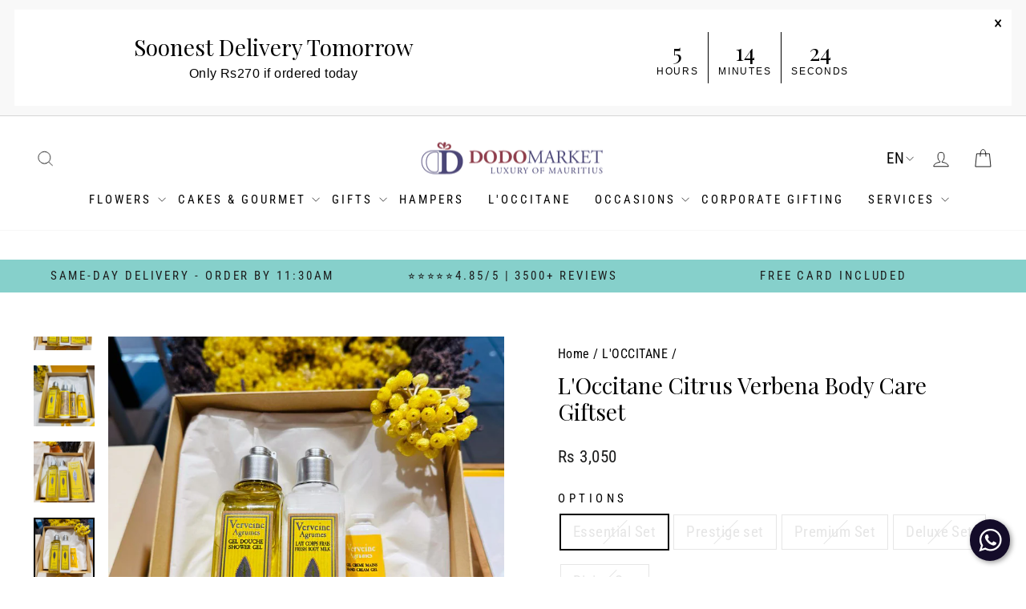

--- FILE ---
content_type: text/html; charset=utf-8
request_url: https://dodomarket.mu/products/loccitane-citrus-verbena-body-care-giftset
body_size: 80688
content:
<!doctype html>
<html class="no-js" lang="en" dir="ltr">
<head>
  <meta charset="utf-8">
  <meta name="viewport" content="width=device-width,initial-scale=1">
  <meta name="theme-color" content="#cd5360">
  <link rel="canonical" href="https://dodomarket.mu/products/loccitane-citrus-verbena-body-care-giftset">

  <link rel="preconnect" href="https://cdn.shopify.com" crossorigin>
  <link rel="dns-prefetch" href="https://cdn.judge.me">
  <link rel="dns-prefetch" href="https://unpkg.com">


  <meta name="google-site-verification" content="wpQQe61TF1t9Y6MyzhHv7FGHuI64c1rSUGkQN2DLQvM"/>
  <meta name="facebook-domain-verification" content="ru051g7mvrf22cfek1t749w4j4x6zz" />
  <meta name="p:domain_verify" content="74ff0a6c26b581ef032a00be3041af72"/>
  <meta property="fb:app_id" content="231931358512454" />
  <meta name="copyrighted-site-verification" content="5a2d61c9a18803e6" />

  

  

  

  

   <link rel="shortcut icon" href="//dodomarket.mu/cdn/shop/files/DodoMarket-Flowers-Gifts-Favicon_32x32.png?v=1614333857" type="image/png" /><meta property="og:site_name" content="DodoMarket: Gifts &amp; Flower Delivery Mauritius">
  <meta property="og:url" content="https://dodomarket.mu/products/loccitane-citrus-verbena-body-care-giftset">
  <meta property="og:title" content="L&#39;Occitane Citrus Verbena Body Care Giftset">
  <meta property="og:type" content="product">
  <meta property="og:description" content="L&#39;OCCITANE Citrus Verbena collection is the perfect gift for any season, for any age, for men and women alike! Beautiful gift box. Delivery in Mauritius"><meta property="og:image" content="http://dodomarket.mu/cdn/shop/files/L_Occitane-Citrus-Verbena-Deluxe-Giftset-DodoMarket-delivery-Mauritius.jpg?v=1741247139">
    <meta property="og:image:secure_url" content="https://dodomarket.mu/cdn/shop/files/L_Occitane-Citrus-Verbena-Deluxe-Giftset-DodoMarket-delivery-Mauritius.jpg?v=1741247139">
    <meta property="og:image:width" content="1005">
    <meta property="og:image:height" content="1005"><meta name="twitter:site" content="@dodomarket_mu">
  <meta name="twitter:card" content="summary_large_image">
  <meta name="twitter:title" content="L'Occitane Citrus Verbena Body Care Giftset">
  <meta name="twitter:description" content="L&#39;OCCITANE Citrus Verbena collection is the perfect gift for any season, for any age, for men and women alike! Beautiful gift box. Delivery in Mauritius">
<style data-shopify>@font-face {
  font-family: "Playfair Display";
  font-weight: 400;
  font-style: normal;
  font-display: swap;
  src: url("//dodomarket.mu/cdn/fonts/playfair_display/playfairdisplay_n4.9980f3e16959dc89137cc1369bfc3ae98af1deb9.woff2") format("woff2"),
       url("//dodomarket.mu/cdn/fonts/playfair_display/playfairdisplay_n4.c562b7c8e5637886a811d2a017f9e023166064ee.woff") format("woff");
}

  @font-face {
  font-family: "Roboto Condensed";
  font-weight: 400;
  font-style: normal;
  font-display: swap;
  src: url("//dodomarket.mu/cdn/fonts/roboto_condensed/robotocondensed_n4.01812de96ca5a5e9d19bef3ca9cc80dd1bf6c8b8.woff2") format("woff2"),
       url("//dodomarket.mu/cdn/fonts/roboto_condensed/robotocondensed_n4.3930e6ddba458dc3cb725a82a2668eac3c63c104.woff") format("woff");
}


  @font-face {
  font-family: "Roboto Condensed";
  font-weight: 600;
  font-style: normal;
  font-display: swap;
  src: url("//dodomarket.mu/cdn/fonts/roboto_condensed/robotocondensed_n6.c516dc992de767fe135f0d2baded23e033d4e3ea.woff2") format("woff2"),
       url("//dodomarket.mu/cdn/fonts/roboto_condensed/robotocondensed_n6.881fbb9b185667f58f34ac71cbecd9f5ba6c3efe.woff") format("woff");
}

  @font-face {
  font-family: "Roboto Condensed";
  font-weight: 400;
  font-style: italic;
  font-display: swap;
  src: url("//dodomarket.mu/cdn/fonts/roboto_condensed/robotocondensed_i4.05c7f163ad2c00a3c4257606d1227691aff9070b.woff2") format("woff2"),
       url("//dodomarket.mu/cdn/fonts/roboto_condensed/robotocondensed_i4.04d9d87e0a45b49fc67a5b9eb5059e1540f5cda3.woff") format("woff");
}

  @font-face {
  font-family: "Roboto Condensed";
  font-weight: 600;
  font-style: italic;
  font-display: swap;
  src: url("//dodomarket.mu/cdn/fonts/roboto_condensed/robotocondensed_i6.c9770aa95711259894f917065fd1d7cc3bcfa122.woff2") format("woff2"),
       url("//dodomarket.mu/cdn/fonts/roboto_condensed/robotocondensed_i6.cc02aa89ebb03a4bf4511145d33241da8320978a.woff") format("woff");
}

</style><link href="//dodomarket.mu/cdn/shop/t/298/assets/theme.css?v=69986493925961170671760411846" rel="stylesheet" type="text/css" media="all" />
  <link href="//dodomarket.mu/cdn/shop/t/298/assets/custom.css?v=61511062832750785531760411846" rel="stylesheet" type="text/css" media="all" />
<style data-shopify>:root {
    --typeHeaderPrimary: "Playfair Display";
    --typeHeaderFallback: serif;
    --typeHeaderSize: 33px;
    --typeHeaderWeight: 400;
    --typeHeaderLineHeight: 1.2;
    --typeHeaderSpacing: 0.0em;

    --typeBasePrimary:"Roboto Condensed";
    --typeBaseFallback:sans-serif;
    --typeBaseSize: 19px;
    --typeBaseWeight: 400;
    --typeBaseSpacing: 0.025em;
    --typeBaseLineHeight: 1.5;
    --typeBaselineHeightMinus01: 1.4;

    --typeCollectionTitle: 18px;

    --iconWeight: 2px;
    --iconLinecaps: miter;

    
        --buttonRadius: 0;
    

    --colorGridOverlayOpacity: 0.1;
    --colorAnnouncement: #86d0cb;
    --colorAnnouncementText: #1c1d1d;

    --colorBody: #ffffff;
    --colorBodyAlpha05: rgba(255, 255, 255, 0.05);
    --colorBodyDim: #f2f2f2;
    --colorBodyLightDim: #fafafa;
    --colorBodyMediumDim: #f5f5f5;


    --colorBorder: #e6e6e6;

    --colorBtnPrimary: #cd5360;
    --colorBtnPrimaryLight: #d87b85;
    --colorBtnPrimaryDim: #c73f4e;
    --colorBtnPrimaryText: #ffffff;

    --colorCartDot: #cd5360;

    --colorDrawers: #ffffff;
    --colorDrawersDim: #f2f2f2;
    --colorDrawerBorder: #eee9e7;
    --colorDrawerText: #000000;
    --colorDrawerTextDark: #000000;
    --colorDrawerButton: #cd5360;
    --colorDrawerButtonText: #ffffff;

    --colorFooter: #d1eeef;
    --colorFooterText: #000000;
    --colorFooterTextAlpha01: #000000;

    --colorGridOverlay: #000000;
    --colorGridOverlayOpacity: 0.1;

    --colorHeaderTextAlpha01: rgba(0, 0, 0, 0.1);

    --colorHeroText: #ffffff;

    --colorSmallImageBg: #ffffff;
    --colorLargeImageBg: #eee9e7;

    --colorImageOverlay: #000000;
    --colorImageOverlayOpacity: 0.1;
    --colorImageOverlayTextShadow: 0.2;

    --colorLink: #000000;

    --colorModalBg: rgba(230, 230, 230, 0.6);

    --colorNav: #ffffff;
    --colorNavText: #000000;

    --colorPrice: #1c1d1d;

    --colorSaleTag: #cd5360;
    --colorSaleTagText: #ffffff;

    --colorTextBody: #000000;
    --colorTextBodyAlpha015: rgba(0, 0, 0, 0.15);
    --colorTextBodyAlpha005: rgba(0, 0, 0, 0.05);
    --colorTextBodyAlpha008: rgba(0, 0, 0, 0.08);
    --colorTextSavings: #C20000;

    --urlIcoSelect: url(//dodomarket.mu/cdn/shop/t/298/assets/ico-select.svg);
    --urlIcoSelectFooter: url(//dodomarket.mu/cdn/shop/t/298/assets/ico-select-footer.svg);
    --urlIcoSelectWhite: url(//dodomarket.mu/cdn/shop/t/298/assets/ico-select-white.svg);

    --grid-gutter: 17px;
    --drawer-gutter: 20px;

    --sizeChartMargin: 25px 0;
    --sizeChartIconMargin: 5px;

    --newsletterReminderPadding: 40px;

    /*Shop Pay Installments*/
    --color-body-text: #000000;
    --color-body: #ffffff;
    --color-bg: #ffffff;
    }

    .placeholder-content {
    background-image: linear-gradient(100deg, #ffffff 40%, #f7f7f7 63%, #ffffff 79%);
    }</style><script>
    document.documentElement.className = document.documentElement.className.replace('no-js', 'js');

    window.theme = window.theme || {};
    theme.routes = {
      home: "/",
      cart: "/cart.js",
      cartPage: "/cart",
      cartAdd: "/cart/add.js",
      cartChange: "/cart/change.js",
      search: "/search",
      predictiveSearch: "/search/suggest"
    };
    theme.strings = {
      soldOut: "Sold Out",
      unavailable: "Unavailable",
      inStockLabel: "Available",
      oneStockLabel: "Low stock - [count] item left",
      otherStockLabel: "Low stock - [count] items left",
      willNotShipUntil: "Ready to ship [date]",
      willBeInStockAfter: "Back in stock [date]",
      waitingForStock: "Backordered, shipping soon",
      savePrice: "Save [saved_amount]",
      cartEmpty: "Your cart is currently empty.",
      cartTermsConfirmation: "You must agree with the terms and conditions of sales to check out",
      searchCollections: "Collections",
      searchPages: "Pages",
      searchArticles: "Articles",
      productFrom: "from ",
      maxQuantity: "You can only have [quantity] of [title] in your cart."
    };
    theme.settings = {
      cartType: "drawer",
      isCustomerTemplate: false,
      moneyFormat: "Rs {{amount_no_decimals}}",
      saveType: "dollar",
      productImageSize: "square",
      productImageCover: true,
      predictiveSearch: true,
      predictiveSearchType: null,
      predictiveSearchVendor: false,
      predictiveSearchPrice: true,
      quickView: true,
      themeName: 'Impulse',
      themeVersion: "8.0.0"
    };
  </script>

  <script>window.performance && window.performance.mark && window.performance.mark('shopify.content_for_header.start');</script><meta id="shopify-digital-wallet" name="shopify-digital-wallet" content="/4555898983/digital_wallets/dialog">
<link rel="alternate" hreflang="x-default" href="https://dodomarket.mu/products/loccitane-citrus-verbena-body-care-giftset">
<link rel="alternate" hreflang="fr" href="https://dodomarket.mu/fr/products/loccitane-citrus-verbena-body-care-giftset">
<link rel="alternate" type="application/json+oembed" href="https://dodomarket.mu/products/loccitane-citrus-verbena-body-care-giftset.oembed">
<script async="async" src="/checkouts/internal/preloads.js?locale=en-MU"></script>
<script id="shopify-features" type="application/json">{"accessToken":"fe1d4b6f240e6a570c20ae7c8650dbe8","betas":["rich-media-storefront-analytics"],"domain":"dodomarket.mu","predictiveSearch":true,"shopId":4555898983,"locale":"en"}</script>
<script>var Shopify = Shopify || {};
Shopify.shop = "dodomarketmu.myshopify.com";
Shopify.locale = "en";
Shopify.currency = {"active":"MUR","rate":"1.0"};
Shopify.country = "MU";
Shopify.theme = {"name":"Prod Impulse - 8.0 Transition 1.8","id":133705957479,"schema_name":"Impulse","schema_version":"8.0.0","theme_store_id":null,"role":"main"};
Shopify.theme.handle = "null";
Shopify.theme.style = {"id":null,"handle":null};
Shopify.cdnHost = "dodomarket.mu/cdn";
Shopify.routes = Shopify.routes || {};
Shopify.routes.root = "/";</script>
<script type="module">!function(o){(o.Shopify=o.Shopify||{}).modules=!0}(window);</script>
<script>!function(o){function n(){var o=[];function n(){o.push(Array.prototype.slice.apply(arguments))}return n.q=o,n}var t=o.Shopify=o.Shopify||{};t.loadFeatures=n(),t.autoloadFeatures=n()}(window);</script>
<script id="shop-js-analytics" type="application/json">{"pageType":"product"}</script>
<script defer="defer" async type="module" src="//dodomarket.mu/cdn/shopifycloud/shop-js/modules/v2/client.init-shop-cart-sync_Bc8-qrdt.en.esm.js"></script>
<script defer="defer" async type="module" src="//dodomarket.mu/cdn/shopifycloud/shop-js/modules/v2/chunk.common_CmNk3qlo.esm.js"></script>
<script type="module">
  await import("//dodomarket.mu/cdn/shopifycloud/shop-js/modules/v2/client.init-shop-cart-sync_Bc8-qrdt.en.esm.js");
await import("//dodomarket.mu/cdn/shopifycloud/shop-js/modules/v2/chunk.common_CmNk3qlo.esm.js");

  window.Shopify.SignInWithShop?.initShopCartSync?.({"fedCMEnabled":true,"windoidEnabled":true});

</script>
<script>(function() {
  var isLoaded = false;
  function asyncLoad() {
    if (isLoaded) return;
    isLoaded = true;
    var urls = ["https:\/\/cdn.logbase.io\/lb-upsell-wrapper.js?shop=dodomarketmu.myshopify.com","\/\/cdn.shopify.com\/proxy\/a2e244175b7b8f5d05610e546918f9b89dca798b9734d6a33bff548a4c09176d\/forms-akamai.smsbump.com\/834013\/form_349807.js?ver=1736420490\u0026shop=dodomarketmu.myshopify.com\u0026sp-cache-control=cHVibGljLCBtYXgtYWdlPTkwMA"];
    for (var i = 0; i < urls.length; i++) {
      var s = document.createElement('script');
      s.type = 'text/javascript';
      s.async = true;
      s.src = urls[i];
      var x = document.getElementsByTagName('script')[0];
      x.parentNode.insertBefore(s, x);
    }
  };
  if(window.attachEvent) {
    window.attachEvent('onload', asyncLoad);
  } else {
    window.addEventListener('load', asyncLoad, false);
  }
})();</script>
<script id="__st">var __st={"a":4555898983,"offset":14400,"reqid":"44335b9c-5593-4b7a-b4e9-9f1231d39cf1-1762440327","pageurl":"dodomarket.mu\/products\/loccitane-citrus-verbena-body-care-giftset","u":"4d78e98c7f3c","p":"product","rtyp":"product","rid":6653111730279};</script>
<script>window.ShopifyPaypalV4VisibilityTracking = true;</script>
<script id="captcha-bootstrap">!function(){'use strict';const t='contact',e='account',n='new_comment',o=[[t,t],['blogs',n],['comments',n],[t,'customer']],c=[[e,'customer_login'],[e,'guest_login'],[e,'recover_customer_password'],[e,'create_customer']],r=t=>t.map((([t,e])=>`form[action*='/${t}']:not([data-nocaptcha='true']) input[name='form_type'][value='${e}']`)).join(','),a=t=>()=>t?[...document.querySelectorAll(t)].map((t=>t.form)):[];function s(){const t=[...o],e=r(t);return a(e)}const i='password',u='form_key',d=['recaptcha-v3-token','g-recaptcha-response','h-captcha-response',i],f=()=>{try{return window.sessionStorage}catch{return}},m='__shopify_v',_=t=>t.elements[u];function p(t,e,n=!1){try{const o=window.sessionStorage,c=JSON.parse(o.getItem(e)),{data:r}=function(t){const{data:e,action:n}=t;return t[m]||n?{data:e,action:n}:{data:t,action:n}}(c);for(const[e,n]of Object.entries(r))t.elements[e]&&(t.elements[e].value=n);n&&o.removeItem(e)}catch(o){console.error('form repopulation failed',{error:o})}}const l='form_type',E='cptcha';function T(t){t.dataset[E]=!0}const w=window,h=w.document,L='Shopify',v='ce_forms',y='captcha';let A=!1;((t,e)=>{const n=(g='f06e6c50-85a8-45c8-87d0-21a2b65856fe',I='https://cdn.shopify.com/shopifycloud/storefront-forms-hcaptcha/ce_storefront_forms_captcha_hcaptcha.v1.5.2.iife.js',D={infoText:'Protected by hCaptcha',privacyText:'Privacy',termsText:'Terms'},(t,e,n)=>{const o=w[L][v],c=o.bindForm;if(c)return c(t,g,e,D).then(n);var r;o.q.push([[t,g,e,D],n]),r=I,A||(h.body.append(Object.assign(h.createElement('script'),{id:'captcha-provider',async:!0,src:r})),A=!0)});var g,I,D;w[L]=w[L]||{},w[L][v]=w[L][v]||{},w[L][v].q=[],w[L][y]=w[L][y]||{},w[L][y].protect=function(t,e){n(t,void 0,e),T(t)},Object.freeze(w[L][y]),function(t,e,n,w,h,L){const[v,y,A,g]=function(t,e,n){const i=e?o:[],u=t?c:[],d=[...i,...u],f=r(d),m=r(i),_=r(d.filter((([t,e])=>n.includes(e))));return[a(f),a(m),a(_),s()]}(w,h,L),I=t=>{const e=t.target;return e instanceof HTMLFormElement?e:e&&e.form},D=t=>v().includes(t);t.addEventListener('submit',(t=>{const e=I(t);if(!e)return;const n=D(e)&&!e.dataset.hcaptchaBound&&!e.dataset.recaptchaBound,o=_(e),c=g().includes(e)&&(!o||!o.value);(n||c)&&t.preventDefault(),c&&!n&&(function(t){try{if(!f())return;!function(t){const e=f();if(!e)return;const n=_(t);if(!n)return;const o=n.value;o&&e.removeItem(o)}(t);const e=Array.from(Array(32),(()=>Math.random().toString(36)[2])).join('');!function(t,e){_(t)||t.append(Object.assign(document.createElement('input'),{type:'hidden',name:u})),t.elements[u].value=e}(t,e),function(t,e){const n=f();if(!n)return;const o=[...t.querySelectorAll(`input[type='${i}']`)].map((({name:t})=>t)),c=[...d,...o],r={};for(const[a,s]of new FormData(t).entries())c.includes(a)||(r[a]=s);n.setItem(e,JSON.stringify({[m]:1,action:t.action,data:r}))}(t,e)}catch(e){console.error('failed to persist form',e)}}(e),e.submit())}));const S=(t,e)=>{t&&!t.dataset[E]&&(n(t,e.some((e=>e===t))),T(t))};for(const o of['focusin','change'])t.addEventListener(o,(t=>{const e=I(t);D(e)&&S(e,y())}));const B=e.get('form_key'),M=e.get(l),P=B&&M;t.addEventListener('DOMContentLoaded',(()=>{const t=y();if(P)for(const e of t)e.elements[l].value===M&&p(e,B);[...new Set([...A(),...v().filter((t=>'true'===t.dataset.shopifyCaptcha))])].forEach((e=>S(e,t)))}))}(h,new URLSearchParams(w.location.search),n,t,e,['guest_login'])})(!0,!0)}();</script>
<script integrity="sha256-52AcMU7V7pcBOXWImdc/TAGTFKeNjmkeM1Pvks/DTgc=" data-source-attribution="shopify.loadfeatures" defer="defer" src="//dodomarket.mu/cdn/shopifycloud/storefront/assets/storefront/load_feature-81c60534.js" crossorigin="anonymous"></script>
<script data-source-attribution="shopify.dynamic_checkout.dynamic.init">var Shopify=Shopify||{};Shopify.PaymentButton=Shopify.PaymentButton||{isStorefrontPortableWallets:!0,init:function(){window.Shopify.PaymentButton.init=function(){};var t=document.createElement("script");t.src="https://dodomarket.mu/cdn/shopifycloud/portable-wallets/latest/portable-wallets.en.js",t.type="module",document.head.appendChild(t)}};
</script>
<script data-source-attribution="shopify.dynamic_checkout.buyer_consent">
  function portableWalletsHideBuyerConsent(e){var t=document.getElementById("shopify-buyer-consent"),n=document.getElementById("shopify-subscription-policy-button");t&&n&&(t.classList.add("hidden"),t.setAttribute("aria-hidden","true"),n.removeEventListener("click",e))}function portableWalletsShowBuyerConsent(e){var t=document.getElementById("shopify-buyer-consent"),n=document.getElementById("shopify-subscription-policy-button");t&&n&&(t.classList.remove("hidden"),t.removeAttribute("aria-hidden"),n.addEventListener("click",e))}window.Shopify?.PaymentButton&&(window.Shopify.PaymentButton.hideBuyerConsent=portableWalletsHideBuyerConsent,window.Shopify.PaymentButton.showBuyerConsent=portableWalletsShowBuyerConsent);
</script>
<script data-source-attribution="shopify.dynamic_checkout.cart.bootstrap">document.addEventListener("DOMContentLoaded",(function(){function t(){return document.querySelector("shopify-accelerated-checkout-cart, shopify-accelerated-checkout")}if(t())Shopify.PaymentButton.init();else{new MutationObserver((function(e,n){t()&&(Shopify.PaymentButton.init(),n.disconnect())})).observe(document.body,{childList:!0,subtree:!0})}}));
</script>

<script>window.performance && window.performance.mark && window.performance.mark('shopify.content_for_header.end');</script>
<script>
    (function() {
      // Defer Shopify extension CSS to improve FCP
      document.addEventListener('DOMContentLoaded', function() {
        var links = document.querySelectorAll('link[rel="stylesheet"][href*="extensions"]');
        links.forEach(function(link) {
          if (link.media !== 'print') {
            var href = link.href;
            link.media = 'print';
            link.onload = function() { this.media = 'all'; };
          }
        });
      });
    })();
  </script>

  <script src="//dodomarket.mu/cdn/shop/t/298/assets/vendor-scripts-v11.js" defer="defer"></script>

  

  <script src="//dodomarket.mu/cdn/shop/t/298/assets/theme.min.js?v=17069279907669967141760411846" defer="defer"></script>
  <script src="//dodomarket.mu/cdn/shop/t/298/assets/ddm-availability.js?v=12194551821906070971760411846" defer></script><script>
    window.wtba = window.wtba || []
    window.wtba.push({
        "type": "config",
        "options": {
            "platform": 2, //shopify
            "store": "dodomarketmu.myshopify.com"
        }
    });

    // Load browse abandonment script after page interactive (2s delay)
    window.addEventListener('load', function() {
      setTimeout(function() {
        var script = document.createElement('script');
        script.src = 'https://d18eg7dreypte5.cloudfront.net/browse-abandonment/v2/generic.js';
        script.async = true;
        document.head.appendChild(script);
      }, 2000);
    });
  </script>


<!-- BEGIN app block: shopify://apps/black-crow-ai-that-delivers/blocks/blackcrow_ai_script/3e73f597-cb71-47a1-8a06-0c931482ecd2 -->

<script type="text/javascript" async src="https://shopify-init.blackcrow.ai/js/core/dodomarketmu.js?shop=dodomarketmu.myshopify.com&tagSrc=ShopifyThemeAppExtension"></script>


<!-- END app block --><!-- BEGIN app block: shopify://apps/smart-seo/blocks/smartseo/7b0a6064-ca2e-4392-9a1d-8c43c942357b --><meta name="smart-seo-integrated" content="true" /><!-- metatagsSavedToSEOFields: false --><!-- BEGIN app snippet: smartseo.custom.schemas.jsonld --><!-- END app snippet --><!-- BEGIN app snippet: smartseo.product.metatags --><!-- product_seo_template_metafield:  --><title>L&#39;Occitane Citrus Verbena Body Care Giftset | Mauritius</title>
<meta name="description" content="L&#39;OCCITANE Verbena collection is the perfect gift for any season, for any age, for men and women alike! Beautiful L&#39;Occitane gift box. Delivery across Mauritius" />
<meta name="smartseo-timestamp" content="16487931439188889" /><!-- END app snippet --><!-- BEGIN app snippet: smartseo.product.jsonld -->


<!--JSON-LD data generated by Smart SEO-->
<script type="application/ld+json">
    {
        "@context": "https://schema.org/",
        "@type":"ProductGroup","productGroupID": "6653111730279",
        "url": "https://dodomarket.mu/products/loccitane-citrus-verbena-body-care-giftset",
        "name": "L&#39;Occitane Citrus Verbena Body Care Giftset",
        "image": "https://dodomarket.mu/cdn/shop/files/L_Occitane-Citrus-Verbena-Deluxe-Giftset-DodoMarket-delivery-Mauritius.jpg?v=1741247139",
        "description": "Invigorate your senses with the much-loved L&#39;OCCITANE Citrus Verbena collection.With its distinctive lemony notes, those shower gels are like warm summer days in bottles and act like endless antidotes to everything. Their fragrances exude happiness. They brighten the skies of a long winter, e...",
        "brand": {
            "@type": "Brand",
            "name": "LOccitane"
        },
        "sku": "L&#39;Occitane-Citrus-Verbena-Essential-set",
        "mpn": "L&#39;Occitane-Citrus-Verbena-Essential-set","variesBy": [],
        "hasVariant": [
                {
                    "@type": "Product",
                        "name": "L&#39;Occitane Citrus Verbena Body Care Giftset - Essential Set",      
                        "description": "Invigorate your senses with the much-loved L&#39;OCCITANE Citrus Verbena collection.With its distinctive lemony notes, those shower gels are like warm summer days in bottles and act like endless antidotes to everything. Their fragrances exude happiness. They brighten the skies of a long winter, e...",
                        "image": "https://dodomarket.mu/cdn/shop/files/L_Occitane-Citrus-Verbena-Essential-Giftset-DodoMarket-delivery-Mauritius.jpg?v=1741247139",
                        "sku": "L&#39;Occitane-Citrus-Verbena-Essential-set",
                      

                      
                    
                    "offers": {
                        "@type": "Offer",
                            "priceCurrency": "MUR",
                            "price": "3050.00",
                            "priceValidUntil": "2026-02-04",
                            "availability": "https://schema.org/OutOfStock",
                            "itemCondition": "https://schema.org/NewCondition",
                            "url": "https://dodomarket.mu/products/loccitane-citrus-verbena-body-care-giftset?variant=40700304982119",
                            "hasMerchantReturnPolicy": [
  {
    "@type": "MerchantReturnPolicy",
    "ApplicableCountry": "MU",
    "ReturnPolicyCategory": "https://schema.org/MerchantReturnNotPermitted",
    "ReturnMethod": "https://schema.org/KeepProduct",
    "ReturnFees": "https://schema.org/FreeReturn"
  }
],
                            "shippingDetails": [
  {
    "@type": "OfferShippingDetails",
    "ShippingDestination": {
      "@type": "DefinedRegion",
      "AddressCountry": "MU"
    },
    "ShippingRate": {
      "@type": "MonetaryAmount",
      "Value": 270.0,
      "Currency": "MUR"
    },
    "DeliveryTime": {
      "@type": "ShippingDeliveryTime",
      "HandlingTime": {
        "@type": "QuantitativeValue",
        "UnitCode": "DAY",
        "MinValue": 0,
        "MaxValue": 0
      },
      "TransitTime": {
        "@type": "QuantitativeValue",
        "UnitCode": "DAY",
        "MinValue": 0,
        "MaxValue": 0
      }
    }
  }
],
                            "seller": {
    "@context": "https://schema.org",
    "@type": "Organization",
    "name": "DodoMarket: Gifts &amp; Flower Delivery Mauritius",
    "description": "Order flowers bouquets, birthday cakes and unique gifts delivery in Mauritius by DodoMarket. Add macarons, jewellery, helium balloons, and other gifts online!",
    "logo": "https://cdn.shopify.com/s/files/1/0045/5589/8983/files/DodoMarket-Flowers-Gifts-Logo-New_7a8a2da1-b78d-4542-ad11-d2069b6122b7.png?v=1647513863",
    "image": "https://cdn.shopify.com/s/files/1/0045/5589/8983/files/DodoMarket-Flowers-Gifts-Logo-New_7a8a2da1-b78d-4542-ad11-d2069b6122b7.png?v=1647513863"}
                    }
                },
                {
                    "@type": "Product",
                        "name": "L&#39;Occitane Citrus Verbena Body Care Giftset - Prestige set",      
                        "description": "Invigorate your senses with the much-loved L&#39;OCCITANE Citrus Verbena collection.With its distinctive lemony notes, those shower gels are like warm summer days in bottles and act like endless antidotes to everything. Their fragrances exude happiness. They brighten the skies of a long winter, e...",
                        "image": "https://dodomarket.mu/cdn/shop/files/L_Occitane-Citrus-Verbena-Prestige-Giftset-DodoMarket-delivery-Mauritius.jpg?v=1741247139",
                        "sku": "L&#39;Occitane-Citrus-Verbena-Prestige-set",
                      

                      
                    
                    "offers": {
                        "@type": "Offer",
                            "priceCurrency": "MUR",
                            "price": "3600.00",
                            "priceValidUntil": "2026-02-04",
                            "availability": "https://schema.org/OutOfStock",
                            "itemCondition": "https://schema.org/NewCondition",
                            "url": "https://dodomarket.mu/products/loccitane-citrus-verbena-body-care-giftset?variant=41167840608359",
                            "hasMerchantReturnPolicy": [
  {
    "@type": "MerchantReturnPolicy",
    "ApplicableCountry": "MU",
    "ReturnPolicyCategory": "https://schema.org/MerchantReturnNotPermitted",
    "ReturnMethod": "https://schema.org/KeepProduct",
    "ReturnFees": "https://schema.org/FreeReturn"
  }
],
                            "shippingDetails": [
  {
    "@type": "OfferShippingDetails",
    "ShippingDestination": {
      "@type": "DefinedRegion",
      "AddressCountry": "MU"
    },
    "ShippingRate": {
      "@type": "MonetaryAmount",
      "Value": 270.0,
      "Currency": "MUR"
    },
    "DeliveryTime": {
      "@type": "ShippingDeliveryTime",
      "HandlingTime": {
        "@type": "QuantitativeValue",
        "UnitCode": "DAY",
        "MinValue": 0,
        "MaxValue": 0
      },
      "TransitTime": {
        "@type": "QuantitativeValue",
        "UnitCode": "DAY",
        "MinValue": 0,
        "MaxValue": 0
      }
    }
  }
],
                            "seller": {
    "@context": "https://schema.org",
    "@type": "Organization",
    "name": "DodoMarket: Gifts &amp; Flower Delivery Mauritius",
    "description": "Order flowers bouquets, birthday cakes and unique gifts delivery in Mauritius by DodoMarket. Add macarons, jewellery, helium balloons, and other gifts online!",
    "logo": "https://cdn.shopify.com/s/files/1/0045/5589/8983/files/DodoMarket-Flowers-Gifts-Logo-New_7a8a2da1-b78d-4542-ad11-d2069b6122b7.png?v=1647513863",
    "image": "https://cdn.shopify.com/s/files/1/0045/5589/8983/files/DodoMarket-Flowers-Gifts-Logo-New_7a8a2da1-b78d-4542-ad11-d2069b6122b7.png?v=1647513863"}
                    }
                },
                {
                    "@type": "Product",
                        "name": "L&#39;Occitane Citrus Verbena Body Care Giftset - Premium Set",      
                        "description": "Invigorate your senses with the much-loved L&#39;OCCITANE Citrus Verbena collection.With its distinctive lemony notes, those shower gels are like warm summer days in bottles and act like endless antidotes to everything. Their fragrances exude happiness. They brighten the skies of a long winter, e...",
                        "image": "https://dodomarket.mu/cdn/shop/files/L_Occitane-Citrus-Verbena-Premium-Giftset-DodoMarket-delivery-Mauritius.jpg?v=1741247139",
                        "sku": "L&#39;Occitane-Citrus-Verbena-Premium-set",
                      

                      
                    
                    "offers": {
                        "@type": "Offer",
                            "priceCurrency": "MUR",
                            "price": "6150.00",
                            "priceValidUntil": "2026-02-04",
                            "availability": "https://schema.org/OutOfStock",
                            "itemCondition": "https://schema.org/NewCondition",
                            "url": "https://dodomarket.mu/products/loccitane-citrus-verbena-body-care-giftset?variant=40700524626023",
                            "hasMerchantReturnPolicy": [
  {
    "@type": "MerchantReturnPolicy",
    "ApplicableCountry": "MU",
    "ReturnPolicyCategory": "https://schema.org/MerchantReturnNotPermitted",
    "ReturnMethod": "https://schema.org/KeepProduct",
    "ReturnFees": "https://schema.org/FreeReturn"
  }
],
                            "shippingDetails": [
  {
    "@type": "OfferShippingDetails",
    "ShippingDestination": {
      "@type": "DefinedRegion",
      "AddressCountry": "MU"
    },
    "ShippingRate": {
      "@type": "MonetaryAmount",
      "Value": 270.0,
      "Currency": "MUR"
    },
    "DeliveryTime": {
      "@type": "ShippingDeliveryTime",
      "HandlingTime": {
        "@type": "QuantitativeValue",
        "UnitCode": "DAY",
        "MinValue": 0,
        "MaxValue": 0
      },
      "TransitTime": {
        "@type": "QuantitativeValue",
        "UnitCode": "DAY",
        "MinValue": 0,
        "MaxValue": 0
      }
    }
  }
],
                            "seller": {
    "@context": "https://schema.org",
    "@type": "Organization",
    "name": "DodoMarket: Gifts &amp; Flower Delivery Mauritius",
    "description": "Order flowers bouquets, birthday cakes and unique gifts delivery in Mauritius by DodoMarket. Add macarons, jewellery, helium balloons, and other gifts online!",
    "logo": "https://cdn.shopify.com/s/files/1/0045/5589/8983/files/DodoMarket-Flowers-Gifts-Logo-New_7a8a2da1-b78d-4542-ad11-d2069b6122b7.png?v=1647513863",
    "image": "https://cdn.shopify.com/s/files/1/0045/5589/8983/files/DodoMarket-Flowers-Gifts-Logo-New_7a8a2da1-b78d-4542-ad11-d2069b6122b7.png?v=1647513863"}
                    }
                },
                {
                    "@type": "Product",
                        "name": "L&#39;Occitane Citrus Verbena Body Care Giftset - Deluxe Set",      
                        "description": "Invigorate your senses with the much-loved L&#39;OCCITANE Citrus Verbena collection.With its distinctive lemony notes, those shower gels are like warm summer days in bottles and act like endless antidotes to everything. Their fragrances exude happiness. They brighten the skies of a long winter, e...",
                        "image": "https://dodomarket.mu/cdn/shop/files/L_Occitane-Citrus-Verbena-Deluxe-Giftset-DodoMarket-delivery-Mauritius.jpg?v=1741247139",
                        "sku": "L&#39;Occitane-Citrus-Verbena-Deluxe-set",
                      

                      
                    
                    "offers": {
                        "@type": "Offer",
                            "priceCurrency": "MUR",
                            "price": "6650.00",
                            "priceValidUntil": "2026-02-04",
                            "availability": "https://schema.org/OutOfStock",
                            "itemCondition": "https://schema.org/NewCondition",
                            "url": "https://dodomarket.mu/products/loccitane-citrus-verbena-body-care-giftset?variant=40700305014887",
                            "hasMerchantReturnPolicy": [
  {
    "@type": "MerchantReturnPolicy",
    "ApplicableCountry": "MU",
    "ReturnPolicyCategory": "https://schema.org/MerchantReturnNotPermitted",
    "ReturnMethod": "https://schema.org/KeepProduct",
    "ReturnFees": "https://schema.org/FreeReturn"
  }
],
                            "shippingDetails": [
  {
    "@type": "OfferShippingDetails",
    "ShippingDestination": {
      "@type": "DefinedRegion",
      "AddressCountry": "MU"
    },
    "ShippingRate": {
      "@type": "MonetaryAmount",
      "Value": 270.0,
      "Currency": "MUR"
    },
    "DeliveryTime": {
      "@type": "ShippingDeliveryTime",
      "HandlingTime": {
        "@type": "QuantitativeValue",
        "UnitCode": "DAY",
        "MinValue": 0,
        "MaxValue": 0
      },
      "TransitTime": {
        "@type": "QuantitativeValue",
        "UnitCode": "DAY",
        "MinValue": 0,
        "MaxValue": 0
      }
    }
  }
],
                            "seller": {
    "@context": "https://schema.org",
    "@type": "Organization",
    "name": "DodoMarket: Gifts &amp; Flower Delivery Mauritius",
    "description": "Order flowers bouquets, birthday cakes and unique gifts delivery in Mauritius by DodoMarket. Add macarons, jewellery, helium balloons, and other gifts online!",
    "logo": "https://cdn.shopify.com/s/files/1/0045/5589/8983/files/DodoMarket-Flowers-Gifts-Logo-New_7a8a2da1-b78d-4542-ad11-d2069b6122b7.png?v=1647513863",
    "image": "https://cdn.shopify.com/s/files/1/0045/5589/8983/files/DodoMarket-Flowers-Gifts-Logo-New_7a8a2da1-b78d-4542-ad11-d2069b6122b7.png?v=1647513863"}
                    }
                },
                {
                    "@type": "Product",
                        "name": "L&#39;Occitane Citrus Verbena Body Care Giftset - Divine Set",      
                        "description": "Invigorate your senses with the much-loved L&#39;OCCITANE Citrus Verbena collection.With its distinctive lemony notes, those shower gels are like warm summer days in bottles and act like endless antidotes to everything. Their fragrances exude happiness. They brighten the skies of a long winter, e...",
                        "image": "https://dodomarket.mu/cdn/shop/products/L_Occitane-Citrus-Verbena-Giftset-DodoMarket-delivery-Mauritius.jpg?v=1741247139",
                        "sku": "L&#39;Occitane-Citrus-Verbena-Divine-set",
                      

                      
                    
                    "offers": {
                        "@type": "Offer",
                            "priceCurrency": "MUR",
                            "price": "5200.00",
                            "priceValidUntil": "2026-02-04",
                            "availability": "https://schema.org/OutOfStock",
                            "itemCondition": "https://schema.org/NewCondition",
                            "url": "https://dodomarket.mu/products/loccitane-citrus-verbena-body-care-giftset?variant=39680772702311",
                            "hasMerchantReturnPolicy": [
  {
    "@type": "MerchantReturnPolicy",
    "ApplicableCountry": "MU",
    "ReturnPolicyCategory": "https://schema.org/MerchantReturnNotPermitted",
    "ReturnMethod": "https://schema.org/KeepProduct",
    "ReturnFees": "https://schema.org/FreeReturn"
  }
],
                            "shippingDetails": [
  {
    "@type": "OfferShippingDetails",
    "ShippingDestination": {
      "@type": "DefinedRegion",
      "AddressCountry": "MU"
    },
    "ShippingRate": {
      "@type": "MonetaryAmount",
      "Value": 270.0,
      "Currency": "MUR"
    },
    "DeliveryTime": {
      "@type": "ShippingDeliveryTime",
      "HandlingTime": {
        "@type": "QuantitativeValue",
        "UnitCode": "DAY",
        "MinValue": 0,
        "MaxValue": 0
      },
      "TransitTime": {
        "@type": "QuantitativeValue",
        "UnitCode": "DAY",
        "MinValue": 0,
        "MaxValue": 0
      }
    }
  }
],
                            "seller": {
    "@context": "https://schema.org",
    "@type": "Organization",
    "name": "DodoMarket: Gifts &amp; Flower Delivery Mauritius",
    "description": "Order flowers bouquets, birthday cakes and unique gifts delivery in Mauritius by DodoMarket. Add macarons, jewellery, helium balloons, and other gifts online!",
    "logo": "https://cdn.shopify.com/s/files/1/0045/5589/8983/files/DodoMarket-Flowers-Gifts-Logo-New_7a8a2da1-b78d-4542-ad11-d2069b6122b7.png?v=1647513863",
    "image": "https://cdn.shopify.com/s/files/1/0045/5589/8983/files/DodoMarket-Flowers-Gifts-Logo-New_7a8a2da1-b78d-4542-ad11-d2069b6122b7.png?v=1647513863"}
                    }
                }
        ]}
</script><!-- END app snippet --><!-- BEGIN app snippet: smartseo.breadcrumbs.jsonld --><!--JSON-LD data generated by Smart SEO-->
<script type="application/ld+json">
    {
        "@context": "https://schema.org",
        "@type": "BreadcrumbList",
        "itemListElement": [
            {
                "@type": "ListItem",
                "position": 1,
                "item": {
                    "@type": "Website",
                    "@id": "https://dodomarket.mu",
                    "name": "Home"
                }
            },
            {
                "@type": "ListItem",
                "position": 2,
                "item": {
                    "@type": "WebPage",
                    "@id": "https://dodomarket.mu/products/loccitane-citrus-verbena-body-care-giftset",
                    "name": "L&#39;Occitane Citrus Verbena Body Care Giftset"
                }
            }
        ]
    }
</script><!-- END app snippet --><!-- END app block --><!-- BEGIN app block: shopify://apps/judge-me-reviews/blocks/judgeme_core/61ccd3b1-a9f2-4160-9fe9-4fec8413e5d8 --><!-- Start of Judge.me Core -->




<link rel="dns-prefetch" href="https://cdnwidget.judge.me">
<link rel="dns-prefetch" href="https://cdn.judge.me">
<link rel="dns-prefetch" href="https://cdn1.judge.me">
<link rel="dns-prefetch" href="https://api.judge.me">

<script data-cfasync='false' class='jdgm-settings-script'>window.jdgmSettings={"pagination":5,"disable_web_reviews":true,"badge_no_review_text":"No reviews","badge_n_reviews_text":"{{ n }} review/reviews","badge_star_color":"#f2bc40","hide_badge_preview_if_no_reviews":true,"badge_hide_text":false,"enforce_center_preview_badge":false,"widget_title":"Customer Reviews","widget_open_form_text":"Write a review","widget_close_form_text":"Cancel review","widget_refresh_page_text":"Refresh page","widget_summary_text":"Based on {{ number_of_reviews }} review/reviews","widget_no_review_text":"Be the first to write a review","widget_name_field_text":"Display name","widget_verified_name_field_text":"Verified Name (public)","widget_name_placeholder_text":"Display name","widget_required_field_error_text":"This field is required.","widget_email_field_text":"Email address","widget_verified_email_field_text":"Verified Email (private, can not be edited)","widget_email_placeholder_text":"Your email address","widget_email_field_error_text":"Please enter a valid email address.","widget_rating_field_text":"Rating","widget_review_title_field_text":"Review Title","widget_review_title_placeholder_text":"Give your review a title","widget_review_body_field_text":"Review content","widget_review_body_placeholder_text":"Start writing here...","widget_pictures_field_text":"Picture/Video (optional)","widget_submit_review_text":"Submit Review","widget_submit_verified_review_text":"Submit Verified Review","widget_submit_success_msg_with_auto_publish":"Thank you! Please refresh the page in a few moments to see your review. You can remove or edit your review by logging into \u003ca href='https://judge.me/login' target='_blank' rel='nofollow noopener'\u003eJudge.me\u003c/a\u003e","widget_submit_success_msg_no_auto_publish":"Thank you! Your review will be published as soon as it is approved by the shop admin. You can remove or edit your review by logging into \u003ca href='https://judge.me/login' target='_blank' rel='nofollow noopener'\u003eJudge.me\u003c/a\u003e","widget_show_default_reviews_out_of_total_text":"Showing {{ n_reviews_shown }} out of {{ n_reviews }} reviews.","widget_show_all_link_text":"Show all","widget_show_less_link_text":"Show less","widget_author_said_text":"{{ reviewer_name }} left a review:","widget_days_text":"{{ n }} days ago","widget_weeks_text":"{{ n }} week/weeks ago","widget_months_text":"{{ n }} month/months ago","widget_years_text":"{{ n }} year/years ago","widget_yesterday_text":"Yesterday","widget_today_text":"Today","widget_replied_text":"\u003e\u003e {{ shop_name }} replied:","widget_read_more_text":"Read more","widget_reviewer_name_as_initial":"","widget_rating_filter_color":"#f2bc40","widget_rating_filter_see_all_text":"See all reviews","widget_sorting_most_recent_text":"Most Recent","widget_sorting_highest_rating_text":"Highest Rating","widget_sorting_lowest_rating_text":"Lowest Rating","widget_sorting_with_pictures_text":"Only Pictures","widget_sorting_most_helpful_text":"Most Helpful","widget_open_question_form_text":"Ask a question","widget_reviews_subtab_text":"Reviews","widget_questions_subtab_text":"Questions","widget_question_label_text":"Question","widget_answer_label_text":"Answer","widget_question_placeholder_text":"Write your question here","widget_submit_question_text":"Submit Question","widget_question_submit_success_text":"Thank you for your question! We will notify you once it gets answered.","widget_star_color":"#f2bc40","verified_badge_text":"Verified","verified_badge_bg_color":"#81d8d0","verified_badge_text_color":"#000000","verified_badge_placement":"left-of-reviewer-name","widget_review_max_height":5,"widget_hide_border":false,"widget_social_share":false,"widget_thumb":true,"widget_review_location_show":true,"widget_location_format":"country_iso_code","all_reviews_include_out_of_store_products":true,"all_reviews_out_of_store_text":"(out of store)","all_reviews_pagination":100,"all_reviews_product_name_prefix_text":"about","enable_review_pictures":true,"enable_question_anwser":false,"widget_theme":"leex","review_date_format":"dd/mm/yy","default_sort_method":"most-recent","widget_product_reviews_subtab_text":"Product Reviews","widget_shop_reviews_subtab_text":"Shop Reviews","widget_write_a_store_review_text":"Write a Store Review","widget_other_languages_heading":"Reviews in Other Languages","widget_translate_review_text":"Translate review to {{ language }}","widget_translating_review_text":"Translating...","widget_show_original_translation_text":"Show original ({{ language }})","widget_translate_review_failed_text":"Review couldn't be translated.","widget_translate_review_retry_text":"Retry","widget_translate_review_try_again_later_text":"Try again later","show_product_url_for_grouped_product":false,"widget_sorting_pictures_first_text":"Pictures First","show_pictures_on_all_rev_page_mobile":false,"show_pictures_on_all_rev_page_desktop":false,"floating_tab_hide_mobile_install_preference":false,"floating_tab_button_name":"★ Reviews","floating_tab_title":"Let customers speak for us","floating_tab_button_color":"","floating_tab_button_background_color":"","floating_tab_url":"","floating_tab_url_enabled":true,"floating_tab_tab_style":"text","all_reviews_text_badge_text":"Customers rate us {{ shop.metafields.judgeme.all_reviews_rating | round: 1 }}/5 based on {{ shop.metafields.judgeme.all_reviews_count }} reviews.","all_reviews_text_badge_text_branded_style":"{{ shop.metafields.judgeme.all_reviews_rating | round: 1 }} out of 5 stars based on {{ shop.metafields.judgeme.all_reviews_count }} reviews","is_all_reviews_text_badge_a_link":false,"show_stars_for_all_reviews_text_badge":false,"all_reviews_text_badge_url":"","all_reviews_text_style":"text","all_reviews_text_color_style":"judgeme_brand_color","all_reviews_text_color":"#108474","all_reviews_text_show_jm_brand":true,"featured_carousel_show_header":true,"featured_carousel_title":"What our customer are saying:","featured_carousel_count_text":"{{ n }} verified reviews","featured_carousel_add_link_to_all_reviews_page":false,"featured_carousel_url":"","featured_carousel_show_images":true,"featured_carousel_autoslide_interval":5,"featured_carousel_arrows_on_the_sides":false,"featured_carousel_height":250,"featured_carousel_width":80,"featured_carousel_image_size":0,"featured_carousel_image_height":250,"featured_carousel_arrow_color":"#eeeeee","verified_count_badge_style":"vintage","verified_count_badge_orientation":"horizontal","verified_count_badge_color_style":"judgeme_brand_color","verified_count_badge_color":"#108474","is_verified_count_badge_a_link":true,"verified_count_badge_url":"https://dodomarket.mu/pages/customer-reviews","verified_count_badge_show_jm_brand":true,"widget_rating_preset_default":5,"widget_first_sub_tab":"product-reviews","widget_show_histogram":true,"widget_histogram_use_custom_color":true,"widget_pagination_use_custom_color":true,"widget_star_use_custom_color":true,"widget_verified_badge_use_custom_color":true,"widget_write_review_use_custom_color":false,"picture_reminder_submit_button":"Upload Pictures","enable_review_videos":true,"mute_video_by_default":true,"widget_sorting_videos_first_text":"Videos First","widget_review_pending_text":"Pending","featured_carousel_items_for_large_screen":3,"social_share_options_order":"Facebook,Twitter","remove_microdata_snippet":true,"disable_json_ld":true,"enable_json_ld_products":false,"preview_badge_show_question_text":false,"preview_badge_no_question_text":"No questions","preview_badge_n_question_text":"{{ number_of_questions }} question/questions","qa_badge_show_icon":false,"qa_badge_position":"same-row","remove_judgeme_branding":true,"widget_add_search_bar":false,"widget_search_bar_placeholder":"Search reviews","widget_sorting_verified_only_text":"Verified only","featured_carousel_theme":"aligned","featured_carousel_show_rating":true,"featured_carousel_show_title":true,"featured_carousel_show_body":true,"featured_carousel_show_date":false,"featured_carousel_show_reviewer":true,"featured_carousel_show_product":false,"featured_carousel_header_background_color":"#108474","featured_carousel_header_text_color":"#ffffff","featured_carousel_name_product_separator":"reviewed","featured_carousel_full_star_background":"#108474","featured_carousel_empty_star_background":"#dadada","featured_carousel_vertical_theme_background":"#f9fafb","featured_carousel_verified_badge_enable":false,"featured_carousel_verified_badge_color":"#108474","featured_carousel_border_style":"round","featured_carousel_review_line_length_limit":3,"featured_carousel_more_reviews_button_text":"Read more reviews","featured_carousel_view_product_button_text":"View product","all_reviews_page_load_reviews_on":"scroll","all_reviews_page_load_more_text":"Load More Reviews","disable_fb_tab_reviews":true,"enable_ajax_cdn_cache":false,"widget_public_name_text":"displayed publicly like","default_reviewer_name":"John Smith","default_reviewer_name_has_non_latin":true,"widget_reviewer_anonymous":"Anonymous","medals_widget_title":"Judge.me Review Medals","medals_widget_background_color":"#f9fafb","medals_widget_position":"footer_all_pages","medals_widget_border_color":"#f9fafb","medals_widget_verified_text_position":"left","medals_widget_use_monochromatic_version":false,"medals_widget_elements_color":"#108474","show_reviewer_avatar":true,"widget_invalid_yt_video_url_error_text":"Not a YouTube video URL","widget_max_length_field_error_text":"Please enter no more than {0} characters.","widget_show_country_flag":true,"widget_show_collected_via_shop_app":true,"widget_verified_by_shop_badge_style":"light","widget_verified_by_shop_text":"Verified by Shop","widget_show_photo_gallery":false,"widget_load_with_code_splitting":true,"widget_ugc_install_preference":false,"widget_ugc_title":"Made by us, Shared by you","widget_ugc_subtitle":"Tag us to see your picture featured in our page","widget_ugc_arrows_color":"#ffffff","widget_ugc_primary_button_text":"Buy Now","widget_ugc_primary_button_background_color":"#108474","widget_ugc_primary_button_text_color":"#ffffff","widget_ugc_primary_button_border_width":"0","widget_ugc_primary_button_border_style":"none","widget_ugc_primary_button_border_color":"#108474","widget_ugc_primary_button_border_radius":"25","widget_ugc_secondary_button_text":"Load More","widget_ugc_secondary_button_background_color":"#ffffff","widget_ugc_secondary_button_text_color":"#108474","widget_ugc_secondary_button_border_width":"2","widget_ugc_secondary_button_border_style":"solid","widget_ugc_secondary_button_border_color":"#108474","widget_ugc_secondary_button_border_radius":"25","widget_ugc_reviews_button_text":"View Reviews","widget_ugc_reviews_button_background_color":"#ffffff","widget_ugc_reviews_button_text_color":"#108474","widget_ugc_reviews_button_border_width":"2","widget_ugc_reviews_button_border_style":"solid","widget_ugc_reviews_button_border_color":"#108474","widget_ugc_reviews_button_border_radius":"25","widget_ugc_reviews_button_link_to":"judgeme-reviews-page","widget_ugc_show_post_date":true,"widget_ugc_max_width":"800","widget_rating_metafield_value_type":true,"widget_primary_color":"#6dcdb8","widget_enable_secondary_color":false,"widget_secondary_color":"#edf5f5","widget_summary_average_rating_text":"{{ average_rating }} out of 5","widget_media_grid_title":"Customer photos \u0026 videos","widget_media_grid_see_more_text":"See more","widget_round_style":false,"widget_show_product_medals":true,"widget_verified_by_judgeme_text":"Verified by Judge.me","widget_show_store_medals":true,"widget_verified_by_judgeme_text_in_store_medals":"Verified by Judge.me","widget_media_field_exceed_quantity_message":"Sorry, we can only accept {{ max_media }} for one review.","widget_media_field_exceed_limit_message":"{{ file_name }} is too large, please select a {{ media_type }} less than {{ size_limit }}MB.","widget_review_submitted_text":"Review Submitted!","widget_question_submitted_text":"Question Submitted!","widget_close_form_text_question":"Cancel","widget_write_your_answer_here_text":"Write your answer here","widget_enabled_branded_link":true,"widget_show_collected_by_judgeme":false,"widget_reviewer_name_color":"","widget_write_review_text_color":"","widget_write_review_bg_color":"","widget_collected_by_judgeme_text":"collected by Judge.me","widget_pagination_type":"standard","widget_load_more_text":"Load More","widget_load_more_color":"#81d8d0","widget_full_review_text":"Full Review","widget_read_more_reviews_text":"Read More Reviews","widget_read_questions_text":"Read Questions","widget_questions_and_answers_text":"Questions \u0026 Answers","widget_verified_by_text":"Verified by","widget_verified_text":"Verified","widget_number_of_reviews_text":"{{ number_of_reviews }} reviews","widget_back_button_text":"Back","widget_next_button_text":"Next","widget_custom_forms_filter_button":"Filters","custom_forms_style":"vertical","widget_show_review_information":false,"how_reviews_are_collected":"How reviews are collected?","widget_show_review_keywords":false,"widget_gdpr_statement":"How we use your data: We'll only contact you about the review you left, and only if necessary. By submitting your review, you agree to Judge.me's \u003ca href='https://judge.me/terms' target='_blank' rel='nofollow noopener'\u003eterms\u003c/a\u003e, \u003ca href='https://judge.me/privacy' target='_blank' rel='nofollow noopener'\u003eprivacy\u003c/a\u003e and \u003ca href='https://judge.me/content-policy' target='_blank' rel='nofollow noopener'\u003econtent\u003c/a\u003e policies.","widget_multilingual_sorting_enabled":true,"widget_translate_review_content_enabled":false,"widget_translate_review_content_method":"manual","popup_widget_review_selection":"automatically_with_pictures","popup_widget_round_border_style":true,"popup_widget_show_title":true,"popup_widget_show_body":true,"popup_widget_show_reviewer":false,"popup_widget_show_product":true,"popup_widget_show_pictures":true,"popup_widget_use_review_picture":true,"popup_widget_show_on_home_page":true,"popup_widget_show_on_product_page":true,"popup_widget_show_on_collection_page":true,"popup_widget_show_on_cart_page":true,"popup_widget_position":"bottom_left","popup_widget_first_review_delay":5,"popup_widget_duration":5,"popup_widget_interval":5,"popup_widget_review_count":5,"popup_widget_hide_on_mobile":true,"review_snippet_widget_round_border_style":true,"review_snippet_widget_card_color":"#FFFFFF","review_snippet_widget_slider_arrows_background_color":"#FFFFFF","review_snippet_widget_slider_arrows_color":"#000000","review_snippet_widget_star_color":"#6DCDB8","show_product_variant":false,"all_reviews_product_variant_label_text":"Variant: ","widget_show_verified_branding":false,"widget_show_review_title_input":true,"redirect_reviewers_invited_via_email":"external_form","request_store_review_after_product_review":true,"request_review_other_products_in_order":false,"review_form_color_scheme":"default","review_form_corner_style":"square","review_form_star_color":{},"review_form_text_color":"#333333","review_form_background_color":"#ffffff","review_form_field_background_color":"#fafafa","review_form_button_color":{},"review_form_button_text_color":"#ffffff","review_form_modal_overlay_color":"#000000","review_content_screen_title_text":"How would you rate your experience?","review_content_introduction_text":"We’d love a few words about it.","show_review_guidance_text":true,"one_star_review_guidance_text":"Poor","five_star_review_guidance_text":"Great","customer_information_screen_title_text":"About you","customer_information_introduction_text":"Please tell us more about you.","custom_questions_screen_title_text":"Your experience in more detail","custom_questions_introduction_text":"Here are a few questions to help us understand more about your experience.","review_submitted_screen_title_text":"Thanks for your review!","review_submitted_screen_thank_you_text":"We are processing it and it will appear on the store soon.","review_submitted_screen_email_verification_text":"Please confirm your email by clicking the link we just sent you. This helps us keep reviews authentic.","review_submitted_request_store_review_text":"Would you like to share your experience of shopping with us?","review_submitted_review_other_products_text":"Would you like to review these products?","store_review_screen_title_text":"Would you like to share your experience of shopping with us?","store_review_introduction_text":"We value your feedback and use it to improve. Please share any thoughts or suggestions you have.","reviewer_media_screen_title_picture_text":"Share a picture","reviewer_media_introduction_picture_text":"Upload a photo to support your review.","reviewer_media_screen_title_video_text":"Share a video","reviewer_media_introduction_video_text":"Upload a video to support your review.","reviewer_media_screen_title_picture_or_video_text":"Share a picture or video","reviewer_media_introduction_picture_or_video_text":"Upload a photo or video to support your review.","reviewer_media_youtube_url_text":"Paste your Youtube URL here","advanced_settings_next_step_button_text":"Next","advanced_settings_close_review_button_text":"Close","modal_write_review_flow":true,"write_review_flow_required_text":"Required","write_review_flow_privacy_message_text":"We respect your privacy.","write_review_flow_anonymous_text":"Post review as anonymous","write_review_flow_visibility_text":"This won't be visible to other customers.","write_review_flow_multiple_selection_help_text":"Select as many as you like","write_review_flow_single_selection_help_text":"Select one option","write_review_flow_required_field_error_text":"This field is required","write_review_flow_invalid_email_error_text":"Please enter a valid email address","write_review_flow_max_length_error_text":"Max. {{ max_length }} characters.","write_review_flow_media_upload_text":"\u003cb\u003eClick to upload\u003c/b\u003e or drag and drop","write_review_flow_gdpr_statement":"We'll only contact you about your review if necessary. By submitting your review, you agree to our \u003ca href='https://judge.me/terms' target='_blank' rel='nofollow noopener'\u003eterms and conditions\u003c/a\u003e and \u003ca href='https://judge.me/privacy' target='_blank' rel='nofollow noopener'\u003eprivacy policy\u003c/a\u003e.","rating_only_reviews_enabled":false,"show_negative_reviews_help_screen":false,"new_review_flow_help_screen_rating_threshold":3,"negative_review_resolution_screen_title_text":"Tell us more","negative_review_resolution_text":"Your experience matters to us. If there were issues with your purchase, we're here to help. Feel free to reach out to us, we'd love the opportunity to make things right.","negative_review_resolution_button_text":"Contact us","negative_review_resolution_proceed_with_review_text":"Leave a review","negative_review_resolution_subject":"Issue with purchase from {{ shop_name }}.{{ order_name }}","preview_badge_collection_page_install_status":false,"widget_review_custom_css":"","preview_badge_custom_css":"","preview_badge_stars_count":"5-stars","featured_carousel_custom_css":"","floating_tab_custom_css":"","all_reviews_widget_custom_css":"","medals_widget_custom_css":"","verified_badge_custom_css":"","all_reviews_text_custom_css":"","transparency_badges_collected_via_store_invite":false,"transparency_badges_from_another_provider":false,"transparency_badges_collected_from_store_visitor":false,"transparency_badges_collected_by_verified_review_provider":false,"transparency_badges_earned_reward":false,"transparency_badges_collected_via_store_invite_text":"Review collected via store invitation","transparency_badges_from_another_provider_text":"Review collected from another provider","transparency_badges_collected_from_store_visitor_text":"Review collected from a store visitor","transparency_badges_written_in_google_text":"Review written in Google","transparency_badges_written_in_etsy_text":"Review written in Etsy","transparency_badges_written_in_shop_app_text":"Review written in Shop App","transparency_badges_earned_reward_text":"Review earned a reward for future purchase","checkout_comment_extension_title_on_product_page":"Customer Comments","checkout_comment_extension_num_latest_comment_show":5,"checkout_comment_extension_format":"name_and_timestamp","checkout_comment_customer_name":"last_initial","checkout_comment_comment_notification":true,"preview_badge_collection_page_install_preference":true,"preview_badge_home_page_install_preference":false,"preview_badge_product_page_install_preference":true,"review_widget_install_preference":"","review_carousel_install_preference":false,"floating_reviews_tab_install_preference":"none","verified_reviews_count_badge_install_preference":false,"all_reviews_text_install_preference":false,"review_widget_best_location":true,"judgeme_medals_install_preference":false,"review_widget_revamp_enabled":false,"review_widget_header_theme":"default","review_widget_widget_title_enabled":true,"review_widget_header_text_size":"medium","review_widget_header_text_weight":"regular","review_widget_average_rating_style":"compact","review_widget_bar_chart_enabled":true,"review_widget_bar_chart_type":"numbers","review_widget_bar_chart_style":"standard","review_widget_reviews_section_theme":"default","review_widget_image_style":"thumbnails","review_widget_review_image_ratio":"square","review_widget_stars_size":"large","review_widget_verified_badge":"bold_badge","review_widget_review_title_text_size":"medium","review_widget_review_text_size":"medium","review_widget_review_text_length":"medium","review_widget_number_of_cards_desktop":3,"review_widget_custom_questions_answers_display":"always","review_widget_button_text_color":"#FFFFFF","review_widget_text_color":"#000000","review_widget_lighter_text_color":"#7B7B7B","review_widget_corner_styling":"soft","review_widget_review_word_singular":"Review","review_widget_review_word_plural":"Reviews","review_widget_voting_label":"Helpful?","platform":"shopify","branding_url":"https://app.judge.me/reviews/stores/dodomarket-gifts-flower-delivery-mauritius","branding_text":"Powered by Judge.me","locale":"en","reply_name":"DodoMarket: Gifts \u0026 Flower Delivery Mauritius","widget_version":"3.0","footer":true,"autopublish":true,"review_dates":true,"enable_custom_form":false,"shop_use_review_site":true,"shop_locale":"en","enable_multi_locales_translations":true,"show_review_title_input":true,"review_verification_email_status":"always","admin_email":"office@dodomarket.mu,customercare@dodomarket.mu,lorenzo@judge.me","negative_review_notification_email":"philippd@dodomarket.mu","can_be_branded":true,"reply_name_text":"DodoMarket: Gifts \u0026 Flower Delivery Mauritius"};</script> <style class='jdgm-settings-style'>.jdgm-xx{left:0}:root{--jdgm-primary-color: #6dcdb8;--jdgm-secondary-color: rgba(109,205,184,0.1);--jdgm-star-color: #f2bc40;--jdgm-write-review-text-color: white;--jdgm-write-review-bg-color: #6dcdb8;--jdgm-paginate-color: #81d8d0;--jdgm-border-radius: 0;--jdgm-reviewer-name-color: #6dcdb8}.jdgm-histogram__bar-content{background-color:#f2bc40}.jdgm-rev[data-verified-buyer=true] .jdgm-rev__icon.jdgm-rev__icon:after,.jdgm-rev__buyer-badge.jdgm-rev__buyer-badge{color:#000000;background-color:#81d8d0}.jdgm-review-widget--small .jdgm-gallery.jdgm-gallery .jdgm-gallery__thumbnail-link:nth-child(8) .jdgm-gallery__thumbnail-wrapper.jdgm-gallery__thumbnail-wrapper:before{content:"See more"}@media only screen and (min-width: 768px){.jdgm-gallery.jdgm-gallery .jdgm-gallery__thumbnail-link:nth-child(8) .jdgm-gallery__thumbnail-wrapper.jdgm-gallery__thumbnail-wrapper:before{content:"See more"}}.jdgm-rev__thumb-btn{color:#6dcdb8}.jdgm-rev__thumb-btn:hover{opacity:0.8}.jdgm-rev__thumb-btn:not([disabled]):hover,.jdgm-rev__thumb-btn:hover,.jdgm-rev__thumb-btn:active,.jdgm-rev__thumb-btn:visited{color:#6dcdb8}.jdgm-preview-badge .jdgm-star.jdgm-star{color:#f2bc40}.jdgm-widget .jdgm-write-rev-link{display:none}.jdgm-widget .jdgm-rev-widg[data-number-of-reviews='0']{display:none}.jdgm-prev-badge[data-average-rating='0.00']{display:none !important}.jdgm-author-all-initials{display:none !important}.jdgm-author-last-initial{display:none !important}.jdgm-rev-widg__title{visibility:hidden}.jdgm-rev-widg__summary-text{visibility:hidden}.jdgm-prev-badge__text{visibility:hidden}.jdgm-rev__prod-link-prefix:before{content:'about'}.jdgm-rev__variant-label:before{content:'Variant: '}.jdgm-rev__out-of-store-text:before{content:'(out of store)'}@media only screen and (min-width: 768px){.jdgm-rev__pics .jdgm-rev_all-rev-page-picture-separator,.jdgm-rev__pics .jdgm-rev__product-picture{display:none}}@media only screen and (max-width: 768px){.jdgm-rev__pics .jdgm-rev_all-rev-page-picture-separator,.jdgm-rev__pics .jdgm-rev__product-picture{display:none}}.jdgm-preview-badge[data-template="index"]{display:none !important}.jdgm-verified-count-badget[data-from-snippet="true"]{display:none !important}.jdgm-carousel-wrapper[data-from-snippet="true"]{display:none !important}.jdgm-all-reviews-text[data-from-snippet="true"]{display:none !important}.jdgm-medals-section[data-from-snippet="true"]{display:none !important}.jdgm-ugc-media-wrapper[data-from-snippet="true"]{display:none !important}.jdgm-review-snippet-widget .jdgm-rev-snippet-widget__cards-container .jdgm-rev-snippet-card{border-radius:8px;background:#fff}.jdgm-review-snippet-widget .jdgm-rev-snippet-widget__cards-container .jdgm-rev-snippet-card__rev-rating .jdgm-star{color:#6DCDB8}.jdgm-review-snippet-widget .jdgm-rev-snippet-widget__prev-btn,.jdgm-review-snippet-widget .jdgm-rev-snippet-widget__next-btn{border-radius:50%;background:#fff}.jdgm-review-snippet-widget .jdgm-rev-snippet-widget__prev-btn>svg,.jdgm-review-snippet-widget .jdgm-rev-snippet-widget__next-btn>svg{fill:#000}.jdgm-full-rev-modal.rev-snippet-widget .jm-mfp-container .jm-mfp-content,.jdgm-full-rev-modal.rev-snippet-widget .jm-mfp-container .jdgm-full-rev__icon,.jdgm-full-rev-modal.rev-snippet-widget .jm-mfp-container .jdgm-full-rev__pic-img,.jdgm-full-rev-modal.rev-snippet-widget .jm-mfp-container .jdgm-full-rev__reply{border-radius:8px}.jdgm-full-rev-modal.rev-snippet-widget .jm-mfp-container .jdgm-full-rev[data-verified-buyer="true"] .jdgm-full-rev__icon::after{border-radius:8px}.jdgm-full-rev-modal.rev-snippet-widget .jm-mfp-container .jdgm-full-rev .jdgm-rev__buyer-badge{border-radius:calc( 8px / 2 )}.jdgm-full-rev-modal.rev-snippet-widget .jm-mfp-container .jdgm-full-rev .jdgm-full-rev__replier::before{content:'DodoMarket: Gifts &amp; Flower Delivery Mauritius'}.jdgm-full-rev-modal.rev-snippet-widget .jm-mfp-container .jdgm-full-rev .jdgm-full-rev__product-button{border-radius:calc( 8px * 6 )}
</style> <style class='jdgm-settings-style'></style> <script data-cfasync="false" type="text/javascript" async src="https://cdnwidget.judge.me/shopify_v2/leex.js" id="judgeme_widget_leex_js"></script>
<link id="judgeme_widget_leex_css" rel="stylesheet" type="text/css" media="nope!" onload="this.media='all'" href="https://cdnwidget.judge.me/widget_v3/theme/leex.css">

  
  
  
  <style class='jdgm-miracle-styles'>
  @-webkit-keyframes jdgm-spin{0%{-webkit-transform:rotate(0deg);-ms-transform:rotate(0deg);transform:rotate(0deg)}100%{-webkit-transform:rotate(359deg);-ms-transform:rotate(359deg);transform:rotate(359deg)}}@keyframes jdgm-spin{0%{-webkit-transform:rotate(0deg);-ms-transform:rotate(0deg);transform:rotate(0deg)}100%{-webkit-transform:rotate(359deg);-ms-transform:rotate(359deg);transform:rotate(359deg)}}@font-face{font-family:'JudgemeStar';src:url("[data-uri]") format("woff");font-weight:normal;font-style:normal}.jdgm-star{font-family:'JudgemeStar';display:inline !important;text-decoration:none !important;padding:0 4px 0 0 !important;margin:0 !important;font-weight:bold;opacity:1;-webkit-font-smoothing:antialiased;-moz-osx-font-smoothing:grayscale}.jdgm-star:hover{opacity:1}.jdgm-star:last-of-type{padding:0 !important}.jdgm-star.jdgm--on:before{content:"\e000"}.jdgm-star.jdgm--off:before{content:"\e001"}.jdgm-star.jdgm--half:before{content:"\e002"}.jdgm-widget *{margin:0;line-height:1.4;-webkit-box-sizing:border-box;-moz-box-sizing:border-box;box-sizing:border-box;-webkit-overflow-scrolling:touch}.jdgm-hidden{display:none !important;visibility:hidden !important}.jdgm-temp-hidden{display:none}.jdgm-spinner{width:40px;height:40px;margin:auto;border-radius:50%;border-top:2px solid #eee;border-right:2px solid #eee;border-bottom:2px solid #eee;border-left:2px solid #ccc;-webkit-animation:jdgm-spin 0.8s infinite linear;animation:jdgm-spin 0.8s infinite linear}.jdgm-spinner:empty{display:block}.jdgm-prev-badge{display:block !important}

</style>
<style class='jdgm-miracle-styles'>
  @font-face{font-family:'JudgemeStar';src:url("[data-uri]") format("woff");font-weight:normal;font-style:normal}

</style>


  
  
   


<script data-cfasync='false' class='jdgm-script'>
!function(e){window.jdgm=window.jdgm||{},jdgm.CDN_HOST="https://cdnwidget.judge.me/",jdgm.API_HOST="https://api.judge.me/",jdgm.CDN_BASE_URL="https://cdn.shopify.com/extensions/019a4fc2-f9d2-78ba-b78e-e7bd38e38a3d/judgeme-extensions-186/assets/",
jdgm.docReady=function(d){(e.attachEvent?"complete"===e.readyState:"loading"!==e.readyState)?
setTimeout(d,0):e.addEventListener("DOMContentLoaded",d)},jdgm.loadCSS=function(d,t,o,a){
!o&&jdgm.loadCSS.requestedUrls.indexOf(d)>=0||(jdgm.loadCSS.requestedUrls.push(d),
(a=e.createElement("link")).rel="stylesheet",a.class="jdgm-stylesheet",a.media="nope!",
a.href=d,a.onload=function(){this.media="all",t&&setTimeout(t)},e.body.appendChild(a))},
jdgm.loadCSS.requestedUrls=[],jdgm.loadJS=function(e,d){var t=new XMLHttpRequest;
t.onreadystatechange=function(){4===t.readyState&&(Function(t.response)(),d&&d(t.response))},
t.open("GET",e),t.send()},jdgm.docReady((function(){(window.jdgmLoadCSS||e.querySelectorAll(
".jdgm-widget, .jdgm-all-reviews-page").length>0)&&(jdgmSettings.widget_load_with_code_splitting?
parseFloat(jdgmSettings.widget_version)>=3?jdgm.loadCSS(jdgm.CDN_HOST+"widget_v3/base.css"):
jdgm.loadCSS(jdgm.CDN_HOST+"widget/base.css"):jdgm.loadCSS(jdgm.CDN_HOST+"shopify_v2.css"),
jdgm.loadJS(jdgm.CDN_HOST+"loader.js"))}))}(document);
</script>
<noscript><link rel="stylesheet" type="text/css" media="all" href="https://cdnwidget.judge.me/shopify_v2.css"></noscript>

<!-- BEGIN app snippet: theme_fix_tags --><script>
  (function() {
    var jdgmThemeFixes = {"123747500135":{"html":"","css":".jdgm-review-widget .jdgm-medals-wrapper {\ndisplay: none!important\n}","js":""},"129682505831":{"html":"","css":"","js":"\/\/fixing #215469155845095, medal url src for monthly rec not correct\n\nlet count = 0;\nconst temp = setInterval(() =\u003e {\n  const jdgmMedal = document.querySelector('.jdgm-medal__image[data-alt=\"Judge.me Platinum Monthly Record Shop medal\"] img');\n\n  if (jdgmMedal) {\n    clearInterval(temp);\n    jdgmMedal.setAttribute('src', 'https:\/\/judgeme-public-images.imgix.net\/judgeme\/medals-v2\/mon_rec\/platinum.svg?auto=format');\n  }\n\n  if (count \u003c= 40) {\n    count += 1;\n  } else {\n    clearInterval(temp);\n  }\n}, 500);\n\n"}};
    if (!jdgmThemeFixes) return;
    var thisThemeFix = jdgmThemeFixes[Shopify.theme.id];
    if (!thisThemeFix) return;

    if (thisThemeFix.html) {
      document.addEventListener("DOMContentLoaded", function() {
        var htmlDiv = document.createElement('div');
        htmlDiv.classList.add('jdgm-theme-fix-html');
        htmlDiv.innerHTML = thisThemeFix.html;
        document.body.append(htmlDiv);
      });
    };

    if (thisThemeFix.css) {
      var styleTag = document.createElement('style');
      styleTag.classList.add('jdgm-theme-fix-style');
      styleTag.innerHTML = thisThemeFix.css;
      document.head.append(styleTag);
    };

    if (thisThemeFix.js) {
      var scriptTag = document.createElement('script');
      scriptTag.classList.add('jdgm-theme-fix-script');
      scriptTag.innerHTML = thisThemeFix.js;
      document.head.append(scriptTag);
    };
  })();
</script>
<!-- END app snippet -->
<!-- End of Judge.me Core -->



<!-- END app block --><script src="https://cdn.shopify.com/extensions/ba134156-a60d-4820-8fee-9887799bc3db/messagebird-28/assets/bird-sdk-4.267.2.js" type="text/javascript" defer="defer"></script>
<script src="https://cdn.shopify.com/extensions/0199be35-e596-7259-b69a-ddf923023e0e/file-upload-41/assets/lite-file-upload.js" type="text/javascript" defer="defer"></script>
<link href="https://cdn.shopify.com/extensions/0199be35-e596-7259-b69a-ddf923023e0e/file-upload-41/assets/lite-file-upload.css" rel="stylesheet" type="text/css" media="all">
<script src="https://cdn.shopify.com/extensions/019a40d6-db66-706a-974d-e7fef01fabe4/selleasy-upsell-190/assets/lb-selleasy.js" type="text/javascript" defer="defer"></script>
<script src="https://cdn.shopify.com/extensions/019a4fc2-f9d2-78ba-b78e-e7bd38e38a3d/judgeme-extensions-186/assets/loader.js" type="text/javascript" defer="defer"></script>
<link href="https://monorail-edge.shopifysvc.com" rel="dns-prefetch">
<script>(function(){if ("sendBeacon" in navigator && "performance" in window) {try {var session_token_from_headers = performance.getEntriesByType('navigation')[0].serverTiming.find(x => x.name == '_s').description;} catch {var session_token_from_headers = undefined;}var session_cookie_matches = document.cookie.match(/_shopify_s=([^;]*)/);var session_token_from_cookie = session_cookie_matches && session_cookie_matches.length === 2 ? session_cookie_matches[1] : "";var session_token = session_token_from_headers || session_token_from_cookie || "";function handle_abandonment_event(e) {var entries = performance.getEntries().filter(function(entry) {return /monorail-edge.shopifysvc.com/.test(entry.name);});if (!window.abandonment_tracked && entries.length === 0) {window.abandonment_tracked = true;var currentMs = Date.now();var navigation_start = performance.timing.navigationStart;var payload = {shop_id: 4555898983,url: window.location.href,navigation_start,duration: currentMs - navigation_start,session_token,page_type: "product"};window.navigator.sendBeacon("https://monorail-edge.shopifysvc.com/v1/produce", JSON.stringify({schema_id: "online_store_buyer_site_abandonment/1.1",payload: payload,metadata: {event_created_at_ms: currentMs,event_sent_at_ms: currentMs}}));}}window.addEventListener('pagehide', handle_abandonment_event);}}());</script>
<script id="web-pixels-manager-setup">(function e(e,d,r,n,o){if(void 0===o&&(o={}),!Boolean(null===(a=null===(i=window.Shopify)||void 0===i?void 0:i.analytics)||void 0===a?void 0:a.replayQueue)){var i,a;window.Shopify=window.Shopify||{};var t=window.Shopify;t.analytics=t.analytics||{};var s=t.analytics;s.replayQueue=[],s.publish=function(e,d,r){return s.replayQueue.push([e,d,r]),!0};try{self.performance.mark("wpm:start")}catch(e){}var l=function(){var e={modern:/Edge?\/(1{2}[4-9]|1[2-9]\d|[2-9]\d{2}|\d{4,})\.\d+(\.\d+|)|Firefox\/(1{2}[4-9]|1[2-9]\d|[2-9]\d{2}|\d{4,})\.\d+(\.\d+|)|Chrom(ium|e)\/(9{2}|\d{3,})\.\d+(\.\d+|)|(Maci|X1{2}).+ Version\/(15\.\d+|(1[6-9]|[2-9]\d|\d{3,})\.\d+)([,.]\d+|)( \(\w+\)|)( Mobile\/\w+|) Safari\/|Chrome.+OPR\/(9{2}|\d{3,})\.\d+\.\d+|(CPU[ +]OS|iPhone[ +]OS|CPU[ +]iPhone|CPU IPhone OS|CPU iPad OS)[ +]+(15[._]\d+|(1[6-9]|[2-9]\d|\d{3,})[._]\d+)([._]\d+|)|Android:?[ /-](13[3-9]|1[4-9]\d|[2-9]\d{2}|\d{4,})(\.\d+|)(\.\d+|)|Android.+Firefox\/(13[5-9]|1[4-9]\d|[2-9]\d{2}|\d{4,})\.\d+(\.\d+|)|Android.+Chrom(ium|e)\/(13[3-9]|1[4-9]\d|[2-9]\d{2}|\d{4,})\.\d+(\.\d+|)|SamsungBrowser\/([2-9]\d|\d{3,})\.\d+/,legacy:/Edge?\/(1[6-9]|[2-9]\d|\d{3,})\.\d+(\.\d+|)|Firefox\/(5[4-9]|[6-9]\d|\d{3,})\.\d+(\.\d+|)|Chrom(ium|e)\/(5[1-9]|[6-9]\d|\d{3,})\.\d+(\.\d+|)([\d.]+$|.*Safari\/(?![\d.]+ Edge\/[\d.]+$))|(Maci|X1{2}).+ Version\/(10\.\d+|(1[1-9]|[2-9]\d|\d{3,})\.\d+)([,.]\d+|)( \(\w+\)|)( Mobile\/\w+|) Safari\/|Chrome.+OPR\/(3[89]|[4-9]\d|\d{3,})\.\d+\.\d+|(CPU[ +]OS|iPhone[ +]OS|CPU[ +]iPhone|CPU IPhone OS|CPU iPad OS)[ +]+(10[._]\d+|(1[1-9]|[2-9]\d|\d{3,})[._]\d+)([._]\d+|)|Android:?[ /-](13[3-9]|1[4-9]\d|[2-9]\d{2}|\d{4,})(\.\d+|)(\.\d+|)|Mobile Safari.+OPR\/([89]\d|\d{3,})\.\d+\.\d+|Android.+Firefox\/(13[5-9]|1[4-9]\d|[2-9]\d{2}|\d{4,})\.\d+(\.\d+|)|Android.+Chrom(ium|e)\/(13[3-9]|1[4-9]\d|[2-9]\d{2}|\d{4,})\.\d+(\.\d+|)|Android.+(UC? ?Browser|UCWEB|U3)[ /]?(15\.([5-9]|\d{2,})|(1[6-9]|[2-9]\d|\d{3,})\.\d+)\.\d+|SamsungBrowser\/(5\.\d+|([6-9]|\d{2,})\.\d+)|Android.+MQ{2}Browser\/(14(\.(9|\d{2,})|)|(1[5-9]|[2-9]\d|\d{3,})(\.\d+|))(\.\d+|)|K[Aa][Ii]OS\/(3\.\d+|([4-9]|\d{2,})\.\d+)(\.\d+|)/},d=e.modern,r=e.legacy,n=navigator.userAgent;return n.match(d)?"modern":n.match(r)?"legacy":"unknown"}(),u="modern"===l?"modern":"legacy",c=(null!=n?n:{modern:"",legacy:""})[u],f=function(e){return[e.baseUrl,"/wpm","/b",e.hashVersion,"modern"===e.buildTarget?"m":"l",".js"].join("")}({baseUrl:d,hashVersion:r,buildTarget:u}),m=function(e){var d=e.version,r=e.bundleTarget,n=e.surface,o=e.pageUrl,i=e.monorailEndpoint;return{emit:function(e){var a=e.status,t=e.errorMsg,s=(new Date).getTime(),l=JSON.stringify({metadata:{event_sent_at_ms:s},events:[{schema_id:"web_pixels_manager_load/3.1",payload:{version:d,bundle_target:r,page_url:o,status:a,surface:n,error_msg:t},metadata:{event_created_at_ms:s}}]});if(!i)return console&&console.warn&&console.warn("[Web Pixels Manager] No Monorail endpoint provided, skipping logging."),!1;try{return self.navigator.sendBeacon.bind(self.navigator)(i,l)}catch(e){}var u=new XMLHttpRequest;try{return u.open("POST",i,!0),u.setRequestHeader("Content-Type","text/plain"),u.send(l),!0}catch(e){return console&&console.warn&&console.warn("[Web Pixels Manager] Got an unhandled error while logging to Monorail."),!1}}}}({version:r,bundleTarget:l,surface:e.surface,pageUrl:self.location.href,monorailEndpoint:e.monorailEndpoint});try{o.browserTarget=l,function(e){var d=e.src,r=e.async,n=void 0===r||r,o=e.onload,i=e.onerror,a=e.sri,t=e.scriptDataAttributes,s=void 0===t?{}:t,l=document.createElement("script"),u=document.querySelector("head"),c=document.querySelector("body");if(l.async=n,l.src=d,a&&(l.integrity=a,l.crossOrigin="anonymous"),s)for(var f in s)if(Object.prototype.hasOwnProperty.call(s,f))try{l.dataset[f]=s[f]}catch(e){}if(o&&l.addEventListener("load",o),i&&l.addEventListener("error",i),u)u.appendChild(l);else{if(!c)throw new Error("Did not find a head or body element to append the script");c.appendChild(l)}}({src:f,async:!0,onload:function(){if(!function(){var e,d;return Boolean(null===(d=null===(e=window.Shopify)||void 0===e?void 0:e.analytics)||void 0===d?void 0:d.initialized)}()){var d=window.webPixelsManager.init(e)||void 0;if(d){var r=window.Shopify.analytics;r.replayQueue.forEach((function(e){var r=e[0],n=e[1],o=e[2];d.publishCustomEvent(r,n,o)})),r.replayQueue=[],r.publish=d.publishCustomEvent,r.visitor=d.visitor,r.initialized=!0}}},onerror:function(){return m.emit({status:"failed",errorMsg:"".concat(f," has failed to load")})},sri:function(e){var d=/^sha384-[A-Za-z0-9+/=]+$/;return"string"==typeof e&&d.test(e)}(c)?c:"",scriptDataAttributes:o}),m.emit({status:"loading"})}catch(e){m.emit({status:"failed",errorMsg:(null==e?void 0:e.message)||"Unknown error"})}}})({shopId: 4555898983,storefrontBaseUrl: "https://dodomarket.mu",extensionsBaseUrl: "https://extensions.shopifycdn.com/cdn/shopifycloud/web-pixels-manager",monorailEndpoint: "https://monorail-edge.shopifysvc.com/unstable/produce_batch",surface: "storefront-renderer",enabledBetaFlags: ["2dca8a86"],webPixelsConfigList: [{"id":"558399591","configuration":"{\"webPixelName\":\"Judge.me\"}","eventPayloadVersion":"v1","runtimeContext":"STRICT","scriptVersion":"34ad157958823915625854214640f0bf","type":"APP","apiClientId":683015,"privacyPurposes":["ANALYTICS"],"dataSharingAdjustments":{"protectedCustomerApprovalScopes":["read_customer_email","read_customer_name","read_customer_personal_data","read_customer_phone"]}},{"id":"471793767","configuration":"{\"accountID\":\"123\"}","eventPayloadVersion":"v1","runtimeContext":"STRICT","scriptVersion":"94d78839bc39f81f1e2b5c98db8b82d8","type":"APP","apiClientId":39359184897,"privacyPurposes":["ANALYTICS","MARKETING","SALE_OF_DATA"],"dataSharingAdjustments":{"protectedCustomerApprovalScopes":["read_customer_address","read_customer_email","read_customer_name","read_customer_personal_data","read_customer_phone"]}},{"id":"443678823","configuration":"{\"events\":\"[]\"}","eventPayloadVersion":"v1","runtimeContext":"STRICT","scriptVersion":"35fca3503fb48d555c62e561165411d2","type":"APP","apiClientId":42414735361,"privacyPurposes":["ANALYTICS"],"dataSharingAdjustments":{"protectedCustomerApprovalScopes":[]}},{"id":"427851879","configuration":"{ \"bundleName\": \"dodomarketmu\" }","eventPayloadVersion":"v1","runtimeContext":"STRICT","scriptVersion":"6d69af31d151d9c0dc4842dc2c8531ca","type":"APP","apiClientId":5106349,"privacyPurposes":["ANALYTICS","MARKETING","SALE_OF_DATA"],"dataSharingAdjustments":{"protectedCustomerApprovalScopes":["read_customer_address","read_customer_email","read_customer_name","read_customer_personal_data","read_customer_phone"]}},{"id":"344490087","configuration":"{\"store\":\"dodomarketmu.myshopify.com\"}","eventPayloadVersion":"v1","runtimeContext":"STRICT","scriptVersion":"8450b52b59e80bfb2255f1e069ee1acd","type":"APP","apiClientId":740217,"privacyPurposes":["ANALYTICS","MARKETING","SALE_OF_DATA"],"dataSharingAdjustments":{"protectedCustomerApprovalScopes":["read_customer_address","read_customer_email","read_customer_name","read_customer_personal_data","read_customer_phone"]}},{"id":"281084007","configuration":"{\"config\":\"{\\\"pixel_id\\\":\\\"G-TK5Q4YN399\\\",\\\"gtag_events\\\":[{\\\"type\\\":\\\"begin_checkout\\\",\\\"action_label\\\":\\\"G-TK5Q4YN399\\\"},{\\\"type\\\":\\\"search\\\",\\\"action_label\\\":\\\"G-TK5Q4YN399\\\"},{\\\"type\\\":\\\"view_item\\\",\\\"action_label\\\":[\\\"G-TK5Q4YN399\\\",\\\"MC-Y4Y9HLESHK\\\"]},{\\\"type\\\":\\\"purchase\\\",\\\"action_label\\\":[\\\"G-TK5Q4YN399\\\",\\\"MC-Y4Y9HLESHK\\\"]},{\\\"type\\\":\\\"page_view\\\",\\\"action_label\\\":[\\\"G-TK5Q4YN399\\\",\\\"MC-Y4Y9HLESHK\\\"]},{\\\"type\\\":\\\"add_payment_info\\\",\\\"action_label\\\":\\\"G-TK5Q4YN399\\\"},{\\\"type\\\":\\\"add_to_cart\\\",\\\"action_label\\\":\\\"G-TK5Q4YN399\\\"}],\\\"enable_monitoring_mode\\\":false}\"}","eventPayloadVersion":"v1","runtimeContext":"OPEN","scriptVersion":"b2a88bafab3e21179ed38636efcd8a93","type":"APP","apiClientId":1780363,"privacyPurposes":[],"dataSharingAdjustments":{"protectedCustomerApprovalScopes":["read_customer_address","read_customer_email","read_customer_name","read_customer_personal_data","read_customer_phone"]}},{"id":"129892455","configuration":"{\"pixel_id\":\"1244272869831746\",\"pixel_type\":\"facebook_pixel\",\"metaapp_system_user_token\":\"-\"}","eventPayloadVersion":"v1","runtimeContext":"OPEN","scriptVersion":"ca16bc87fe92b6042fbaa3acc2fbdaa6","type":"APP","apiClientId":2329312,"privacyPurposes":["ANALYTICS","MARKETING","SALE_OF_DATA"],"dataSharingAdjustments":{"protectedCustomerApprovalScopes":["read_customer_address","read_customer_email","read_customer_name","read_customer_personal_data","read_customer_phone"]}},{"id":"31883367","configuration":"{\"accountID\":\"selleasy-metrics-track\"}","eventPayloadVersion":"v1","runtimeContext":"STRICT","scriptVersion":"5aac1f99a8ca74af74cea751ede503d2","type":"APP","apiClientId":5519923,"privacyPurposes":[],"dataSharingAdjustments":{"protectedCustomerApprovalScopes":["read_customer_email","read_customer_name","read_customer_personal_data"]}},{"id":"shopify-app-pixel","configuration":"{}","eventPayloadVersion":"v1","runtimeContext":"STRICT","scriptVersion":"0450","apiClientId":"shopify-pixel","type":"APP","privacyPurposes":["ANALYTICS","MARKETING"]},{"id":"shopify-custom-pixel","eventPayloadVersion":"v1","runtimeContext":"LAX","scriptVersion":"0450","apiClientId":"shopify-pixel","type":"CUSTOM","privacyPurposes":["ANALYTICS","MARKETING"]}],isMerchantRequest: false,initData: {"shop":{"name":"DodoMarket: Gifts \u0026 Flower Delivery Mauritius","paymentSettings":{"currencyCode":"MUR"},"myshopifyDomain":"dodomarketmu.myshopify.com","countryCode":"MU","storefrontUrl":"https:\/\/dodomarket.mu"},"customer":null,"cart":null,"checkout":null,"productVariants":[{"price":{"amount":3050.0,"currencyCode":"MUR"},"product":{"title":"L'Occitane Citrus Verbena Body Care Giftset","vendor":"LOccitane","id":"6653111730279","untranslatedTitle":"L'Occitane Citrus Verbena Body Care Giftset","url":"\/products\/loccitane-citrus-verbena-body-care-giftset","type":"Gift Boxes"},"id":"40700304982119","image":{"src":"\/\/dodomarket.mu\/cdn\/shop\/files\/L_Occitane-Citrus-Verbena-Essential-Giftset-DodoMarket-delivery-Mauritius.jpg?v=1741247139"},"sku":"L'Occitane-Citrus-Verbena-Essential-set","title":"Essential Set","untranslatedTitle":"Essential Set"},{"price":{"amount":3600.0,"currencyCode":"MUR"},"product":{"title":"L'Occitane Citrus Verbena Body Care Giftset","vendor":"LOccitane","id":"6653111730279","untranslatedTitle":"L'Occitane Citrus Verbena Body Care Giftset","url":"\/products\/loccitane-citrus-verbena-body-care-giftset","type":"Gift Boxes"},"id":"41167840608359","image":{"src":"\/\/dodomarket.mu\/cdn\/shop\/files\/L_Occitane-Citrus-Verbena-Prestige-Giftset-DodoMarket-delivery-Mauritius.jpg?v=1741247139"},"sku":"L'Occitane-Citrus-Verbena-Prestige-set","title":"Prestige set","untranslatedTitle":"Prestige set"},{"price":{"amount":6150.0,"currencyCode":"MUR"},"product":{"title":"L'Occitane Citrus Verbena Body Care Giftset","vendor":"LOccitane","id":"6653111730279","untranslatedTitle":"L'Occitane Citrus Verbena Body Care Giftset","url":"\/products\/loccitane-citrus-verbena-body-care-giftset","type":"Gift Boxes"},"id":"40700524626023","image":{"src":"\/\/dodomarket.mu\/cdn\/shop\/files\/L_Occitane-Citrus-Verbena-Premium-Giftset-DodoMarket-delivery-Mauritius.jpg?v=1741247139"},"sku":"L'Occitane-Citrus-Verbena-Premium-set","title":"Premium Set","untranslatedTitle":"Premium Set"},{"price":{"amount":6650.0,"currencyCode":"MUR"},"product":{"title":"L'Occitane Citrus Verbena Body Care Giftset","vendor":"LOccitane","id":"6653111730279","untranslatedTitle":"L'Occitane Citrus Verbena Body Care Giftset","url":"\/products\/loccitane-citrus-verbena-body-care-giftset","type":"Gift Boxes"},"id":"40700305014887","image":{"src":"\/\/dodomarket.mu\/cdn\/shop\/files\/L_Occitane-Citrus-Verbena-Deluxe-Giftset-DodoMarket-delivery-Mauritius.jpg?v=1741247139"},"sku":"L'Occitane-Citrus-Verbena-Deluxe-set","title":"Deluxe Set","untranslatedTitle":"Deluxe Set"},{"price":{"amount":5200.0,"currencyCode":"MUR"},"product":{"title":"L'Occitane Citrus Verbena Body Care Giftset","vendor":"LOccitane","id":"6653111730279","untranslatedTitle":"L'Occitane Citrus Verbena Body Care Giftset","url":"\/products\/loccitane-citrus-verbena-body-care-giftset","type":"Gift Boxes"},"id":"39680772702311","image":{"src":"\/\/dodomarket.mu\/cdn\/shop\/products\/L_Occitane-Citrus-Verbena-Giftset-DodoMarket-delivery-Mauritius.jpg?v=1741247139"},"sku":"L'Occitane-Citrus-Verbena-Divine-set","title":"Divine Set","untranslatedTitle":"Divine Set"}],"purchasingCompany":null},},"https://dodomarket.mu/cdn","5303c62bw494ab25dp0d72f2dcm48e21f5a",{"modern":"","legacy":""},{"shopId":"4555898983","storefrontBaseUrl":"https:\/\/dodomarket.mu","extensionBaseUrl":"https:\/\/extensions.shopifycdn.com\/cdn\/shopifycloud\/web-pixels-manager","surface":"storefront-renderer","enabledBetaFlags":"[\"2dca8a86\"]","isMerchantRequest":"false","hashVersion":"5303c62bw494ab25dp0d72f2dcm48e21f5a","publish":"custom","events":"[[\"page_viewed\",{}],[\"product_viewed\",{\"productVariant\":{\"price\":{\"amount\":3050.0,\"currencyCode\":\"MUR\"},\"product\":{\"title\":\"L'Occitane Citrus Verbena Body Care Giftset\",\"vendor\":\"LOccitane\",\"id\":\"6653111730279\",\"untranslatedTitle\":\"L'Occitane Citrus Verbena Body Care Giftset\",\"url\":\"\/products\/loccitane-citrus-verbena-body-care-giftset\",\"type\":\"Gift Boxes\"},\"id\":\"40700304982119\",\"image\":{\"src\":\"\/\/dodomarket.mu\/cdn\/shop\/files\/L_Occitane-Citrus-Verbena-Essential-Giftset-DodoMarket-delivery-Mauritius.jpg?v=1741247139\"},\"sku\":\"L'Occitane-Citrus-Verbena-Essential-set\",\"title\":\"Essential Set\",\"untranslatedTitle\":\"Essential Set\"}}]]"});</script><script>
  window.ShopifyAnalytics = window.ShopifyAnalytics || {};
  window.ShopifyAnalytics.meta = window.ShopifyAnalytics.meta || {};
  window.ShopifyAnalytics.meta.currency = 'MUR';
  var meta = {"product":{"id":6653111730279,"gid":"gid:\/\/shopify\/Product\/6653111730279","vendor":"LOccitane","type":"Gift Boxes","variants":[{"id":40700304982119,"price":305000,"name":"L'Occitane Citrus Verbena Body Care Giftset - Essential Set","public_title":"Essential Set","sku":"L'Occitane-Citrus-Verbena-Essential-set"},{"id":41167840608359,"price":360000,"name":"L'Occitane Citrus Verbena Body Care Giftset - Prestige set","public_title":"Prestige set","sku":"L'Occitane-Citrus-Verbena-Prestige-set"},{"id":40700524626023,"price":615000,"name":"L'Occitane Citrus Verbena Body Care Giftset - Premium Set","public_title":"Premium Set","sku":"L'Occitane-Citrus-Verbena-Premium-set"},{"id":40700305014887,"price":665000,"name":"L'Occitane Citrus Verbena Body Care Giftset - Deluxe Set","public_title":"Deluxe Set","sku":"L'Occitane-Citrus-Verbena-Deluxe-set"},{"id":39680772702311,"price":520000,"name":"L'Occitane Citrus Verbena Body Care Giftset - Divine Set","public_title":"Divine Set","sku":"L'Occitane-Citrus-Verbena-Divine-set"}],"remote":false},"page":{"pageType":"product","resourceType":"product","resourceId":6653111730279}};
  for (var attr in meta) {
    window.ShopifyAnalytics.meta[attr] = meta[attr];
  }
</script>
<script class="analytics">
  (function () {
    var customDocumentWrite = function(content) {
      var jquery = null;

      if (window.jQuery) {
        jquery = window.jQuery;
      } else if (window.Checkout && window.Checkout.$) {
        jquery = window.Checkout.$;
      }

      if (jquery) {
        jquery('body').append(content);
      }
    };

    var hasLoggedConversion = function(token) {
      if (token) {
        return document.cookie.indexOf('loggedConversion=' + token) !== -1;
      }
      return false;
    }

    var setCookieIfConversion = function(token) {
      if (token) {
        var twoMonthsFromNow = new Date(Date.now());
        twoMonthsFromNow.setMonth(twoMonthsFromNow.getMonth() + 2);

        document.cookie = 'loggedConversion=' + token + '; expires=' + twoMonthsFromNow;
      }
    }

    var trekkie = window.ShopifyAnalytics.lib = window.trekkie = window.trekkie || [];
    if (trekkie.integrations) {
      return;
    }
    trekkie.methods = [
      'identify',
      'page',
      'ready',
      'track',
      'trackForm',
      'trackLink'
    ];
    trekkie.factory = function(method) {
      return function() {
        var args = Array.prototype.slice.call(arguments);
        args.unshift(method);
        trekkie.push(args);
        return trekkie;
      };
    };
    for (var i = 0; i < trekkie.methods.length; i++) {
      var key = trekkie.methods[i];
      trekkie[key] = trekkie.factory(key);
    }
    trekkie.load = function(config) {
      trekkie.config = config || {};
      trekkie.config.initialDocumentCookie = document.cookie;
      var first = document.getElementsByTagName('script')[0];
      var script = document.createElement('script');
      script.type = 'text/javascript';
      script.onerror = function(e) {
        var scriptFallback = document.createElement('script');
        scriptFallback.type = 'text/javascript';
        scriptFallback.onerror = function(error) {
                var Monorail = {
      produce: function produce(monorailDomain, schemaId, payload) {
        var currentMs = new Date().getTime();
        var event = {
          schema_id: schemaId,
          payload: payload,
          metadata: {
            event_created_at_ms: currentMs,
            event_sent_at_ms: currentMs
          }
        };
        return Monorail.sendRequest("https://" + monorailDomain + "/v1/produce", JSON.stringify(event));
      },
      sendRequest: function sendRequest(endpointUrl, payload) {
        // Try the sendBeacon API
        if (window && window.navigator && typeof window.navigator.sendBeacon === 'function' && typeof window.Blob === 'function' && !Monorail.isIos12()) {
          var blobData = new window.Blob([payload], {
            type: 'text/plain'
          });

          if (window.navigator.sendBeacon(endpointUrl, blobData)) {
            return true;
          } // sendBeacon was not successful

        } // XHR beacon

        var xhr = new XMLHttpRequest();

        try {
          xhr.open('POST', endpointUrl);
          xhr.setRequestHeader('Content-Type', 'text/plain');
          xhr.send(payload);
        } catch (e) {
          console.log(e);
        }

        return false;
      },
      isIos12: function isIos12() {
        return window.navigator.userAgent.lastIndexOf('iPhone; CPU iPhone OS 12_') !== -1 || window.navigator.userAgent.lastIndexOf('iPad; CPU OS 12_') !== -1;
      }
    };
    Monorail.produce('monorail-edge.shopifysvc.com',
      'trekkie_storefront_load_errors/1.1',
      {shop_id: 4555898983,
      theme_id: 133705957479,
      app_name: "storefront",
      context_url: window.location.href,
      source_url: "//dodomarket.mu/cdn/s/trekkie.storefront.5ad93876886aa0a32f5bade9f25632a26c6f183a.min.js"});

        };
        scriptFallback.async = true;
        scriptFallback.src = '//dodomarket.mu/cdn/s/trekkie.storefront.5ad93876886aa0a32f5bade9f25632a26c6f183a.min.js';
        first.parentNode.insertBefore(scriptFallback, first);
      };
      script.async = true;
      script.src = '//dodomarket.mu/cdn/s/trekkie.storefront.5ad93876886aa0a32f5bade9f25632a26c6f183a.min.js';
      first.parentNode.insertBefore(script, first);
    };
    trekkie.load(
      {"Trekkie":{"appName":"storefront","development":false,"defaultAttributes":{"shopId":4555898983,"isMerchantRequest":null,"themeId":133705957479,"themeCityHash":"15060992260365127701","contentLanguage":"en","currency":"MUR","eventMetadataId":"ad9b8fbd-f261-445d-bb3a-27ff9d72b91e"},"isServerSideCookieWritingEnabled":true,"monorailRegion":"shop_domain","enabledBetaFlags":["f0df213a"]},"Session Attribution":{},"S2S":{"facebookCapiEnabled":true,"source":"trekkie-storefront-renderer","apiClientId":580111}}
    );

    var loaded = false;
    trekkie.ready(function() {
      if (loaded) return;
      loaded = true;

      window.ShopifyAnalytics.lib = window.trekkie;

      var originalDocumentWrite = document.write;
      document.write = customDocumentWrite;
      try { window.ShopifyAnalytics.merchantGoogleAnalytics.call(this); } catch(error) {};
      document.write = originalDocumentWrite;

      window.ShopifyAnalytics.lib.page(null,{"pageType":"product","resourceType":"product","resourceId":6653111730279,"shopifyEmitted":true});

      var match = window.location.pathname.match(/checkouts\/(.+)\/(thank_you|post_purchase)/)
      var token = match? match[1]: undefined;
      if (!hasLoggedConversion(token)) {
        setCookieIfConversion(token);
        window.ShopifyAnalytics.lib.track("Viewed Product",{"currency":"MUR","variantId":40700304982119,"productId":6653111730279,"productGid":"gid:\/\/shopify\/Product\/6653111730279","name":"L'Occitane Citrus Verbena Body Care Giftset - Essential Set","price":"3050.00","sku":"L'Occitane-Citrus-Verbena-Essential-set","brand":"LOccitane","variant":"Essential Set","category":"Gift Boxes","nonInteraction":true,"remote":false},undefined,undefined,{"shopifyEmitted":true});
      window.ShopifyAnalytics.lib.track("monorail:\/\/trekkie_storefront_viewed_product\/1.1",{"currency":"MUR","variantId":40700304982119,"productId":6653111730279,"productGid":"gid:\/\/shopify\/Product\/6653111730279","name":"L'Occitane Citrus Verbena Body Care Giftset - Essential Set","price":"3050.00","sku":"L'Occitane-Citrus-Verbena-Essential-set","brand":"LOccitane","variant":"Essential Set","category":"Gift Boxes","nonInteraction":true,"remote":false,"referer":"https:\/\/dodomarket.mu\/products\/loccitane-citrus-verbena-body-care-giftset"});
      }
    });


        var eventsListenerScript = document.createElement('script');
        eventsListenerScript.async = true;
        eventsListenerScript.src = "//dodomarket.mu/cdn/shopifycloud/storefront/assets/shop_events_listener-3da45d37.js";
        document.getElementsByTagName('head')[0].appendChild(eventsListenerScript);

})();</script>
  <script>
  if (!window.ga || (window.ga && typeof window.ga !== 'function')) {
    window.ga = function ga() {
      (window.ga.q = window.ga.q || []).push(arguments);
      if (window.Shopify && window.Shopify.analytics && typeof window.Shopify.analytics.publish === 'function') {
        window.Shopify.analytics.publish("ga_stub_called", {}, {sendTo: "google_osp_migration"});
      }
      console.error("Shopify's Google Analytics stub called with:", Array.from(arguments), "\nSee https://help.shopify.com/manual/promoting-marketing/pixels/pixel-migration#google for more information.");
    };
    if (window.Shopify && window.Shopify.analytics && typeof window.Shopify.analytics.publish === 'function') {
      window.Shopify.analytics.publish("ga_stub_initialized", {}, {sendTo: "google_osp_migration"});
    }
  }
</script>
<script
  defer
  src="https://dodomarket.mu/cdn/shopifycloud/perf-kit/shopify-perf-kit-2.1.2.min.js"
  data-application="storefront-renderer"
  data-shop-id="4555898983"
  data-render-region="gcp-us-central1"
  data-page-type="product"
  data-theme-instance-id="133705957479"
  data-theme-name="Impulse"
  data-theme-version="8.0.0"
  data-monorail-region="shop_domain"
  data-resource-timing-sampling-rate="10"
  data-shs="true"
  data-shs-beacon="true"
  data-shs-export-with-fetch="true"
  data-shs-logs-sample-rate="1"
></script>
</head>

<body class="template-product" data-center-text="true" data-button_style="square" data-type_header_capitalize="false" data-type_headers_align_text="true" data-type_product_capitalize="false" data-swatch_style="round" >

  <a class="in-page-link visually-hidden skip-link" href="#MainContent">Skip to content</a>

  <div id="PageContainer" class="page-container">
    <div class="transition-body"><!-- BEGIN sections: header-group -->
<div id="shopify-section-sections--16935135477863__countdown_JU4njE" class="shopify-section shopify-section-group-header-group">
<div id="header-bar" class="" style="display: none;">
  <div
    class="
      countdown-wrapper 
      countdown-layout--banner
      countdown-blocks--2
      
      
        countdown__background-image--false
      
      
        countdown__mobile-image--false
      
    "
    style="
      
        --countdown-text-color: #000000;
      
      
        --countdown-background-color: #ffffff;
      
      --accent-color: #000
    "
  >
    <div
      class="countdown__content">
      
      
      
        
        
        
          <div class="countdown__block header-bar countdown__block--content" >
            <div class="countdown__text-wrapper countdown__text-wrapper--content-alignment-center">
              <div class="countdown__heading">
                <h2 id="announcement-heading" class="h2">Order before 11:30am</h2>
              </div>
              <div class="countdown__richtext">
                
                  <p id="announcement-text">For GUARANTEED Delivery Today!</p>
                
                
              </div>
              
            </div>
          </div>
        
        
      
        
        
          <div class="countdown__block header-countdown__block countdown__block--timer" >
            <countdown-timer
              data-year="1970"
              data-month="04"
              data-day="1"
              data-hour="03"
              data-minute="00"
              data-hide-timer="false"
              data-complete-message=""
              data-cutoff-mode="true"
              data-cutoff-hour="11"
              data-cutoff-minute="30"
              data-pre-heading="Order before 11:30am"
              data-pre-text="For GUARANTEED Delivery Today!"
              data-post-heading="Soonest Delivery Tomorrow"
              data-post-text="Only Rs270 if ordered today"
            >
              <div class="countdown__display countdown__display--visible" data-time-display>
                
                <div class="countdown__display-block">
                  <h2 class="" date-hours-placeholder>12</h2>
                  <span>HOURS</span>
                </div>
                <div class="countdown__display-block">
                  <h2 class="" date-minutes-placeholder>12</h2>
                <span>MINUTES</span>
                </div>
                <div class="countdown__display-block">
                  <h2 class="" date-seconds-placeholder>12</h2>
                  <span>SECONDS</span>
                </div>
              </div>
              
            </countdown-timer>
          </div>
        
        
        
      
      <button id="announcement-close" class="announcement-close" aria-label="Close Announcement" style="position: absolute; top: 5px; right: 5px; background: none; border: none; font-size: 22px; cursor: pointer;">×</button>
    </div>
  </div>
</div>



<script>
  // Close button + persistence for header bar
  document.addEventListener('page:loaded', function() {
    var headerBar = document.getElementById('header-bar');
    var closeButton = document.getElementById('announcement-close');
    if (!headerBar) return;

    // Show unless previously closed
    if (localStorage.getItem('announcementClosed') === 'true') {
      headerBar.style.display = 'none';
    } else {
      headerBar.style.display = 'block';
    }

    if (closeButton) {
      closeButton.addEventListener('click', function() {
        headerBar.style.display = 'none';
        localStorage.setItem('announcementClosed', 'true');
      });
    }
  });
</script>
</div><div id="shopify-section-sections--16935135477863__header" class="shopify-section shopify-section-group-header-group">

<div id="NavDrawer" class="drawer drawer--left">
  <div class="drawer__contents">
    <div class="drawer__fixed-header">
      <div class="drawer__header appear-animation appear-delay-1">
        <div class="h2 drawer__title"></div>
        <div class="drawer__close">
          <button type="button" class="drawer__close-button js-drawer-close">
            <svg aria-hidden="true" focusable="false" role="presentation" class="icon icon-close" viewBox="0 0 64 64"><title>icon-X</title><path d="m19 17.61 27.12 27.13m0-27.12L19 44.74"/></svg>
            <span class="icon__fallback-text">Close menu</span>
          </button>
        </div>
      </div>
    </div>
    <div class="drawer__scrollable">
      <ul class="mobile-nav" role="navigation" aria-label="Primary"><li class="mobile-nav__item appear-animation appear-delay-2"><div class="mobile-nav__has-sublist"><a href="/collections/flowers-delivery-mauritius-boutique-florist"
                    class="mobile-nav__link mobile-nav__link--top-level"
                    id="Label-collections-flowers-delivery-mauritius-boutique-florist1"
                    >
                    Flowers
                  </a>
                  <div class="mobile-nav__toggle">
                    <button type="button"
                      aria-controls="Linklist-collections-flowers-delivery-mauritius-boutique-florist1"
                      aria-labelledby="Label-collections-flowers-delivery-mauritius-boutique-florist1"
                      class="collapsible-trigger collapsible--auto-height"><span class="collapsible-trigger__icon collapsible-trigger__icon--open" role="presentation">
  <svg aria-hidden="true" focusable="false" role="presentation" class="icon icon--wide icon-chevron-down" viewBox="0 0 28 16"><path d="m1.57 1.59 12.76 12.77L27.1 1.59" stroke-width="2" stroke="#000" fill="none"/></svg>
</span>
</button>
                  </div></div><div id="Linklist-collections-flowers-delivery-mauritius-boutique-florist1"
                class="mobile-nav__sublist collapsible-content collapsible-content--all"
                >
                <div class="collapsible-content__inner">
                  <ul class="mobile-nav__sublist"><li class="mobile-nav__item">
                        <div class="mobile-nav__child-item"><a href="/collections/happy-birthday-flowers-florist-boutique-flowers-in-mauritius"
                              class="mobile-nav__link"
                              id="Sublabel-collections-happy-birthday-flowers-florist-boutique-flowers-in-mauritius1"
                              >
                              Birthday Flowers
                            </a></div></li><li class="mobile-nav__item">
                        <div class="mobile-nav__child-item"><a href="/collections/romantic-roses-florist-boutique-flowers-in-mauritius"
                              class="mobile-nav__link"
                              id="Sublabel-collections-romantic-roses-florist-boutique-flowers-in-mauritius2"
                              >
                              Romantic Flowers
                            </a></div></li><li class="mobile-nav__item">
                        <div class="mobile-nav__child-item"><a href="/collections/memorial-sympathy-funeral-flowers"
                              class="mobile-nav__link"
                              id="Sublabel-collections-memorial-sympathy-funeral-flowers3"
                              >
                              Funeral Flowers
                            </a></div></li></ul>
                </div>
              </div></li><li class="mobile-nav__item appear-animation appear-delay-3"><div class="mobile-nav__has-sublist"><a href="/collections/sweets-and-treats-delivery-mauritius"
                    class="mobile-nav__link mobile-nav__link--top-level"
                    id="Label-collections-sweets-and-treats-delivery-mauritius2"
                    >
                    Cakes & Gourmet
                  </a>
                  <div class="mobile-nav__toggle">
                    <button type="button"
                      aria-controls="Linklist-collections-sweets-and-treats-delivery-mauritius2"
                      aria-labelledby="Label-collections-sweets-and-treats-delivery-mauritius2"
                      class="collapsible-trigger collapsible--auto-height"><span class="collapsible-trigger__icon collapsible-trigger__icon--open" role="presentation">
  <svg aria-hidden="true" focusable="false" role="presentation" class="icon icon--wide icon-chevron-down" viewBox="0 0 28 16"><path d="m1.57 1.59 12.76 12.77L27.1 1.59" stroke-width="2" stroke="#000" fill="none"/></svg>
</span>
</button>
                  </div></div><div id="Linklist-collections-sweets-and-treats-delivery-mauritius2"
                class="mobile-nav__sublist collapsible-content collapsible-content--all"
                >
                <div class="collapsible-content__inner">
                  <ul class="mobile-nav__sublist"><li class="mobile-nav__item">
                        <div class="mobile-nav__child-item"><a href="/collections/birthday-cakes-delivery-mauritius"
                              class="mobile-nav__link"
                              id="Sublabel-collections-birthday-cakes-delivery-mauritius1"
                              >
                              Cakes &amp; Treats
                            </a></div></li><li class="mobile-nav__item">
                        <div class="mobile-nav__child-item"><a href="/collections/fruit-gifts-hampers"
                              class="mobile-nav__link"
                              id="Sublabel-collections-fruit-gifts-hampers2"
                              >
                              Fruit Gifts
                            </a></div></li><li class="mobile-nav__item">
                        <div class="mobile-nav__child-item"><a href="/collections/chocolate-delivery-mauritius"
                              class="mobile-nav__link"
                              id="Sublabel-collections-chocolate-delivery-mauritius3"
                              >
                              Chocolates
                            </a></div></li><li class="mobile-nav__item">
                        <div class="mobile-nav__child-item"><a href="/collections/french-macarons-mauritius-delivery"
                              class="mobile-nav__link"
                              id="Sublabel-collections-french-macarons-mauritius-delivery4"
                              >
                              French Macarons
                            </a></div></li></ul>
                </div>
              </div></li><li class="mobile-nav__item appear-animation appear-delay-4"><div class="mobile-nav__has-sublist"><a href="/collections/online-gift-delivery-mauritius"
                    class="mobile-nav__link mobile-nav__link--top-level"
                    id="Label-collections-online-gift-delivery-mauritius3"
                    >
                    Gifts
                  </a>
                  <div class="mobile-nav__toggle">
                    <button type="button"
                      aria-controls="Linklist-collections-online-gift-delivery-mauritius3"
                      aria-labelledby="Label-collections-online-gift-delivery-mauritius3"
                      class="collapsible-trigger collapsible--auto-height"><span class="collapsible-trigger__icon collapsible-trigger__icon--open" role="presentation">
  <svg aria-hidden="true" focusable="false" role="presentation" class="icon icon--wide icon-chevron-down" viewBox="0 0 28 16"><path d="m1.57 1.59 12.76 12.77L27.1 1.59" stroke-width="2" stroke="#000" fill="none"/></svg>
</span>
</button>
                  </div></div><div id="Linklist-collections-online-gift-delivery-mauritius3"
                class="mobile-nav__sublist collapsible-content collapsible-content--all"
                >
                <div class="collapsible-content__inner">
                  <ul class="mobile-nav__sublist"><li class="mobile-nav__item">
                        <div class="mobile-nav__child-item"><a href="/collections/hampers-gift-baskets-delivery"
                              class="mobile-nav__link"
                              id="Sublabel-collections-hampers-gift-baskets-delivery1"
                              >
                              Hampers
                            </a></div></li><li class="mobile-nav__item">
                        <div class="mobile-nav__child-item"><a href="/collections/personalized-gifts"
                              class="mobile-nav__link"
                              id="Sublabel-collections-personalized-gifts2"
                              >
                              Personalised Gifts
                            </a></div></li><li class="mobile-nav__item">
                        <div class="mobile-nav__child-item"><a href="/collections/gift-boxes-mauritius-delivery"
                              class="mobile-nav__link"
                              id="Sublabel-collections-gift-boxes-mauritius-delivery3"
                              >
                              Gift Boxes
                            </a></div></li><li class="mobile-nav__item">
                        <div class="mobile-nav__child-item"><a href="/collections/plush-toy-gifts"
                              class="mobile-nav__link"
                              id="Sublabel-collections-plush-toy-gifts4"
                              >
                              Plush Toy Gifts
                            </a></div></li><li class="mobile-nav__item">
                        <div class="mobile-nav__child-item"><a href="/collections/tea-collection-gift-sets-delivery-mauritius"
                              class="mobile-nav__link"
                              id="Sublabel-collections-tea-collection-gift-sets-delivery-mauritius5"
                              >
                              Tea Collection Sets
                            </a></div></li><li class="mobile-nav__item">
                        <div class="mobile-nav__child-item"><a href="/collections/sterling-silver-jewellery-gifts-for-her"
                              class="mobile-nav__link"
                              id="Sublabel-collections-sterling-silver-jewellery-gifts-for-her6"
                              >
                              Silver Jewellery
                            </a></div></li><li class="mobile-nav__item">
                        <div class="mobile-nav__child-item"><a href="/collections/corporate-gifts-mauritius"
                              class="mobile-nav__link"
                              id="Sublabel-collections-corporate-gifts-mauritius7"
                              >
                              Corporate gifts
                            </a></div></li><li class="mobile-nav__item">
                        <div class="mobile-nav__child-item"><a href="/collections/birthday-balloons-helium-balloons-mauritius"
                              class="mobile-nav__link"
                              id="Sublabel-collections-birthday-balloons-helium-balloons-mauritius8"
                              >
                              Balloons
                            </a><button type="button"
                              aria-controls="Sublinklist-collections-online-gift-delivery-mauritius3-collections-birthday-balloons-helium-balloons-mauritius8"
                              aria-labelledby="Sublabel-collections-birthday-balloons-helium-balloons-mauritius8"
                              class="collapsible-trigger"><span class="collapsible-trigger__icon collapsible-trigger__icon--circle collapsible-trigger__icon--open" role="presentation">
  <svg aria-hidden="true" focusable="false" role="presentation" class="icon icon--wide icon-chevron-down" viewBox="0 0 28 16"><path d="m1.57 1.59 12.76 12.77L27.1 1.59" stroke-width="2" stroke="#000" fill="none"/></svg>
</span>
</button></div><div
                            id="Sublinklist-collections-online-gift-delivery-mauritius3-collections-birthday-balloons-helium-balloons-mauritius8"
                            aria-labelledby="Sublabel-collections-birthday-balloons-helium-balloons-mauritius8"
                            class="mobile-nav__sublist collapsible-content collapsible-content--all"
                            >
                            <div class="collapsible-content__inner">
                              <ul class="mobile-nav__grandchildlist"><li class="mobile-nav__item">
                                    <a href="/collections/helium-balloons-bouquets-delivered/Helium-balloons" class="mobile-nav__link">
                                      Helium Balloons
                                    </a>
                                  </li><li class="mobile-nav__item">
                                    <a href="/collections/air-filled-balloon-bouquets/Air-balloons" class="mobile-nav__link">
                                      Air-filled Balloons
                                    </a>
                                  </li><li class="mobile-nav__item">
                                    <a href="/collections/personalized-balloon-gift-box" class="mobile-nav__link">
                                      Balloon Gift Boxes
                                    </a>
                                  </li></ul>
                            </div>
                          </div></li><li class="mobile-nav__item">
                        <div class="mobile-nav__child-item"><a href="/collections/scented-gifts-delivery"
                              class="mobile-nav__link"
                              id="Sublabel-collections-scented-gifts-delivery9"
                              >
                              Scented Gifts
                            </a><button type="button"
                              aria-controls="Sublinklist-collections-online-gift-delivery-mauritius3-collections-scented-gifts-delivery9"
                              aria-labelledby="Sublabel-collections-scented-gifts-delivery9"
                              class="collapsible-trigger"><span class="collapsible-trigger__icon collapsible-trigger__icon--circle collapsible-trigger__icon--open" role="presentation">
  <svg aria-hidden="true" focusable="false" role="presentation" class="icon icon--wide icon-chevron-down" viewBox="0 0 28 16"><path d="m1.57 1.59 12.76 12.77L27.1 1.59" stroke-width="2" stroke="#000" fill="none"/></svg>
</span>
</button></div><div
                            id="Sublinklist-collections-online-gift-delivery-mauritius3-collections-scented-gifts-delivery9"
                            aria-labelledby="Sublabel-collections-scented-gifts-delivery9"
                            class="mobile-nav__sublist collapsible-content collapsible-content--all"
                            >
                            <div class="collapsible-content__inner">
                              <ul class="mobile-nav__grandchildlist"><li class="mobile-nav__item">
                                    <a href="/collections/loccitane-natural-beauty-skincare-products" class="mobile-nav__link">
                                      L'Occitane
                                    </a>
                                  </li><li class="mobile-nav__item">
                                    <a href="/collections/charlotte-skin-candles-skincare" class="mobile-nav__link">
                                      Charlotte Skin: Candles & Skincare
                                    </a>
                                  </li><li class="mobile-nav__item">
                                    <a href="/collections/the-body-bar-scented-gifts" class="mobile-nav__link">
                                      The Body Bar
                                    </a>
                                  </li><li class="mobile-nav__item">
                                    <a href="/collections/guava-bhava-aromatherapy-sprays-and-oils" class="mobile-nav__link">
                                      Guava Bhava Aromatherapy
                                    </a>
                                  </li><li class="mobile-nav__item">
                                    <a href="/collections/flavors-of-mauritius-by-hortus-vitae" class="mobile-nav__link">
                                      Flavors of Mauritius: Salt, Oil, Tea
                                    </a>
                                  </li></ul>
                            </div>
                          </div></li><li class="mobile-nav__item">
                        <div class="mobile-nav__child-item"><a href="/collections/souvenirs-online-gift-shop-mauritius"
                              class="mobile-nav__link"
                              id="Sublabel-collections-souvenirs-online-gift-shop-mauritius10"
                              >
                              Mauritius Souvenirs
                            </a><button type="button"
                              aria-controls="Sublinklist-collections-online-gift-delivery-mauritius3-collections-souvenirs-online-gift-shop-mauritius10"
                              aria-labelledby="Sublabel-collections-souvenirs-online-gift-shop-mauritius10"
                              class="collapsible-trigger"><span class="collapsible-trigger__icon collapsible-trigger__icon--circle collapsible-trigger__icon--open" role="presentation">
  <svg aria-hidden="true" focusable="false" role="presentation" class="icon icon--wide icon-chevron-down" viewBox="0 0 28 16"><path d="m1.57 1.59 12.76 12.77L27.1 1.59" stroke-width="2" stroke="#000" fill="none"/></svg>
</span>
</button></div><div
                            id="Sublinklist-collections-online-gift-delivery-mauritius3-collections-souvenirs-online-gift-shop-mauritius10"
                            aria-labelledby="Sublabel-collections-souvenirs-online-gift-shop-mauritius10"
                            class="mobile-nav__sublist collapsible-content collapsible-content--all"
                            >
                            <div class="collapsible-content__inner">
                              <ul class="mobile-nav__grandchildlist"><li class="mobile-nav__item">
                                    <a href="/collections/original-mauritius-paintings-artwork" class="mobile-nav__link">
                                      Original Paintings
                                    </a>
                                  </li><li class="mobile-nav__item">
                                    <a href="/collections/flavors-of-mauritius-by-hortus-vitae" class="mobile-nav__link">
                                      Flavors of Mauritius: Salt, Oil, Tea
                                    </a>
                                  </li><li class="mobile-nav__item">
                                    <a href="/collections/sterling-silver-jewellery-gifts-for-her" class="mobile-nav__link">
                                      Silver Jewellery
                                    </a>
                                  </li><li class="mobile-nav__item">
                                    <a href="/collections/mauritius-handmade-ceramics-dodomarket-souvenirs" class="mobile-nav__link">
                                      Handmade Ceramics
                                    </a>
                                  </li><li class="mobile-nav__item">
                                    <a href="/collections/mauritius-handcrafted-silverware-souvenirs" class="mobile-nav__link">
                                      Handcrafted Silverware
                                    </a>
                                  </li><li class="mobile-nav__item">
                                    <a href="/collections/mauritius-handmade-ship-models-souvenirs" class="mobile-nav__link">
                                      Ship Models
                                    </a>
                                  </li></ul>
                            </div>
                          </div></li></ul>
                </div>
              </div></li><li class="mobile-nav__item appear-animation appear-delay-5"><a href="/collections/hampers-gift-baskets-delivery" class="mobile-nav__link mobile-nav__link--top-level">Hampers</a></li><li class="mobile-nav__item appear-animation appear-delay-6"><a href="/collections/loccitane-natural-beauty-skincare-products" class="mobile-nav__link mobile-nav__link--top-level">L'OCCITANE</a></li><li class="mobile-nav__item appear-animation appear-delay-7"><div class="mobile-nav__has-sublist"><a href="/collections/occasions-holiday-flowers-gift-ideas"
                    class="mobile-nav__link mobile-nav__link--top-level"
                    id="Label-collections-occasions-holiday-flowers-gift-ideas6"
                    >
                    Occasions
                  </a>
                  <div class="mobile-nav__toggle">
                    <button type="button"
                      aria-controls="Linklist-collections-occasions-holiday-flowers-gift-ideas6"
                      aria-labelledby="Label-collections-occasions-holiday-flowers-gift-ideas6"
                      class="collapsible-trigger collapsible--auto-height"><span class="collapsible-trigger__icon collapsible-trigger__icon--open" role="presentation">
  <svg aria-hidden="true" focusable="false" role="presentation" class="icon icon--wide icon-chevron-down" viewBox="0 0 28 16"><path d="m1.57 1.59 12.76 12.77L27.1 1.59" stroke-width="2" stroke="#000" fill="none"/></svg>
</span>
</button>
                  </div></div><div id="Linklist-collections-occasions-holiday-flowers-gift-ideas6"
                class="mobile-nav__sublist collapsible-content collapsible-content--all"
                >
                <div class="collapsible-content__inner">
                  <ul class="mobile-nav__sublist"><li class="mobile-nav__item">
                        <div class="mobile-nav__child-item"><a href="/collections/happy-birthday-cakes-gifts-treats-delivery-mauritius"
                              class="mobile-nav__link"
                              id="Sublabel-collections-happy-birthday-cakes-gifts-treats-delivery-mauritius1"
                              >
                              Happy Birthday
                            </a></div></li><li class="mobile-nav__item">
                        <div class="mobile-nav__child-item"><a href="/collections/valentines-day-favorite-gifts-flowers"
                              class="mobile-nav__link"
                              id="Sublabel-collections-valentines-day-favorite-gifts-flowers2"
                              >
                              Celebrate LOVE ❤️
                            </a></div></li><li class="mobile-nav__item">
                        <div class="mobile-nav__child-item"><a href="/collections/welcome-baby-shower-gift-baskets"
                              class="mobile-nav__link"
                              id="Sublabel-collections-welcome-baby-shower-gift-baskets3"
                              >
                              Welcome Baby 🍼
                            </a></div></li><li class="mobile-nav__item">
                        <div class="mobile-nav__child-item"><a href="/collections/gifts-for-fathers-day-men-delivery-mauritius"
                              class="mobile-nav__link"
                              id="Sublabel-collections-gifts-for-fathers-day-men-delivery-mauritius4"
                              >
                              Gifts for Men 🤵
                            </a></div></li><li class="mobile-nav__item">
                        <div class="mobile-nav__child-item"><a href="/collections/christmas-gifts-treats-collection"
                              class="mobile-nav__link"
                              id="Sublabel-collections-christmas-gifts-treats-collection5"
                              >
                              Christmas Gifts 🎅
                            </a></div></li><li class="mobile-nav__item">
                        <div class="mobile-nav__child-item"><a href="/collections/new-year-gifts-treats-collection"
                              class="mobile-nav__link"
                              id="Sublabel-collections-new-year-gifts-treats-collection6"
                              >
                              New Year Gifts🎄
                            </a></div></li><li class="mobile-nav__item">
                        <div class="mobile-nav__child-item"><a href="/collections/flowers-gifts-womens-day-march-8th"
                              class="mobile-nav__link"
                              id="Sublabel-collections-flowers-gifts-womens-day-march-8th7"
                              >
                              Women&#39;s Day 🌹
                            </a></div></li><li class="mobile-nav__item">
                        <div class="mobile-nav__child-item"><a href="/collections/ramadan-and-eid-gifts"
                              class="mobile-nav__link"
                              id="Sublabel-collections-ramadan-and-eid-gifts8"
                              >
                              Ramadan &amp; Eid 🕌
                            </a></div></li><li class="mobile-nav__item">
                        <div class="mobile-nav__child-item"><a href="/collections/happy-easter-chocolate-eggs-bunnies"
                              class="mobile-nav__link"
                              id="Sublabel-collections-happy-easter-chocolate-eggs-bunnies9"
                              >
                              Easter Special 🐣
                            </a></div></li><li class="mobile-nav__item">
                        <div class="mobile-nav__child-item"><a href="/collections/happy-mothers-day-gifts-ideas"
                              class="mobile-nav__link"
                              id="Sublabel-collections-happy-mothers-day-gifts-ideas10"
                              >
                              Mother&#39;s Day 🌺
                            </a></div></li><li class="mobile-nav__item">
                        <div class="mobile-nav__child-item"><a href="/collections/fathers-day-gifts-and-treats"
                              class="mobile-nav__link"
                              id="Sublabel-collections-fathers-day-gifts-and-treats11"
                              >
                              Father&#39;s Day 🎁
                            </a></div></li><li class="mobile-nav__item">
                        <div class="mobile-nav__child-item"><a href="/collections/rakhi-gifts"
                              class="mobile-nav__link"
                              id="Sublabel-collections-rakhi-gifts12"
                              >
                              Rakhi Gifts 🏵️
                            </a></div></li><li class="mobile-nav__item">
                        <div class="mobile-nav__child-item"><a href="/collections/happy-diwali-collection"
                              class="mobile-nav__link"
                              id="Sublabel-collections-happy-diwali-collection13"
                              >
                              Diwali Gifts 🪔
                            </a></div></li><li class="mobile-nav__item">
                        <div class="mobile-nav__child-item"><a href="/collections/happy-halloween-gifts-treats"
                              class="mobile-nav__link"
                              id="Sublabel-collections-happy-halloween-gifts-treats14"
                              >
                              Happy Halloween 🎃
                            </a></div></li></ul>
                </div>
              </div></li><li class="mobile-nav__item appear-animation appear-delay-8"><a href="/pages/corporate-gifts" class="mobile-nav__link mobile-nav__link--top-level">Corporate Gifting</a></li><li class="mobile-nav__item appear-animation appear-delay-9"><div class="mobile-nav__has-sublist"><a href="https://dodomarket.mu/products/dodokado-e-gift-card"
                    class="mobile-nav__link mobile-nav__link--top-level"
                    id="Label-https-dodomarket-mu-products-dodokado-e-gift-card8"
                    >
                    Services
                  </a>
                  <div class="mobile-nav__toggle">
                    <button type="button"
                      aria-controls="Linklist-https-dodomarket-mu-products-dodokado-e-gift-card8"
                      aria-labelledby="Label-https-dodomarket-mu-products-dodokado-e-gift-card8"
                      class="collapsible-trigger collapsible--auto-height"><span class="collapsible-trigger__icon collapsible-trigger__icon--open" role="presentation">
  <svg aria-hidden="true" focusable="false" role="presentation" class="icon icon--wide icon-chevron-down" viewBox="0 0 28 16"><path d="m1.57 1.59 12.76 12.77L27.1 1.59" stroke-width="2" stroke="#000" fill="none"/></svg>
</span>
</button>
                  </div></div><div id="Linklist-https-dodomarket-mu-products-dodokado-e-gift-card8"
                class="mobile-nav__sublist collapsible-content collapsible-content--all"
                >
                <div class="collapsible-content__inner">
                  <ul class="mobile-nav__sublist"><li class="mobile-nav__item">
                        <div class="mobile-nav__child-item"><a href="https://dodomarket.mu/products/dodokado-e-gift-card"
                              class="mobile-nav__link"
                              id="Sublabel-https-dodomarket-mu-products-dodokado-e-gift-card1"
                              >
                              Instant Gifts
                            </a></div></li><li class="mobile-nav__item">
                        <div class="mobile-nav__child-item"><a href="/products/dodomarket-gift-concierge"
                              class="mobile-nav__link"
                              id="Sublabel-products-dodomarket-gift-concierge2"
                              >
                              Gift Concierge
                            </a></div></li><li class="mobile-nav__item">
                        <div class="mobile-nav__child-item"><a href="https://dodomarket.mu/products/dodokado-e-gift-card"
                              class="mobile-nav__link"
                              id="Sublabel-https-dodomarket-mu-products-dodokado-e-gift-card3"
                              >
                              No Address?
                            </a></div></li><li class="mobile-nav__item">
                        <div class="mobile-nav__child-item"><a href="/pages/parties-events-decoration-supplies-entertainment"
                              class="mobile-nav__link"
                              id="Sublabel-pages-parties-events-decoration-supplies-entertainment4"
                              >
                              Kids Parties
                            </a></div></li></ul>
                </div>
              </div></li><li class="mobile-nav__item mobile-nav__item--secondary">
            <div class="grid"><div class="grid__item one-half appear-animation appear-delay-10">
                  <a href="/account" class="mobile-nav__link">Log in
</a>
                </div></div>
          </li></ul>


      
      
    </div>
  </div>
</div>
<div id="CartDrawer" class="drawer drawer--right">
    <form id="CartDrawerForm" action="/cart" method="post" novalidate class="drawer__contents" data-location="cart-drawer">
      <div class="drawer__fixed-header">
        <div class="drawer__header appear-animation appear-delay-1">
          <div class="h2 drawer__title">Cart</div>
          <div class="drawer__close">
            <button type="button" class="drawer__close-button js-drawer-close">
              <svg aria-hidden="true" focusable="false" role="presentation" class="icon icon-close" viewBox="0 0 64 64"><title>icon-X</title><path d="m19 17.61 27.12 27.13m0-27.12L19 44.74"/></svg>
              <span class="icon__fallback-text">Close cart</span>
            </button>
          </div>
        </div>
      </div>

      <div class="drawer__inner">
        <div class="drawer__scrollable">
          <div data-products class="appear-animation appear-delay-2"></div><!-- Link Swiper's CSS - Deferred to avoid render blocking -->
<link rel="preload" href="https://unpkg.com/swiper@12.0.2/swiper-bundle.min.css" as="style" onload="this.onload=null;this.rel='stylesheet'">
<noscript><link rel="stylesheet" href="https://unpkg.com/swiper@12.0.2/swiper-bundle.min.css"></noscript>

<!-- Swiper's JS - Deferred loading -->
<script src="https://unpkg.com/swiper@12.0.2/swiper-bundle.min.js" defer></script>


<style>
/* Overall Swiper container */
.upsell-slider, .bestsell-slider {
  overflow: visible;
  position: relative;
  display: flex; /* Updated to flex to manage layout */
  flex-direction: column; /* Stack children vertically */
  align-items: center;
  justify-content: space-between; /* Distribute space between items */
}

/* Ensure the specific swiper instances act as positioning context */
#upsell_swiper,
#bestsell_swiper {
  position: relative;
}

/* Ensures all slides have the same height */
.swiper-wrapper {
  display: flex;
  align-items: stretch; /* Stretch items to fill the container */
}

.upsell-slider .swiper-slide {
  position: relative;
  margin-bottom: 5px;
  gap: 8px;
  float: left;
  height: 100%;
  min-height: 95px;
  display: flex;
  align-items: center;
  justify-content: space-between; /* Align to the start of the slide */
  width: auto; /* Auto width */
  flex-grow: 1; /* Allows the slide to grow to fill the space */
  /* Set a minimum height for all slides */
}

.bestsell-slider .swiper-slide {
  display: flex;
  flex-direction: column; /* Stack content vertically */
  align-items: center; /* Center content horizontally */
  justify-content: space-between; /* Distribute space between items */
  text-align: center; /* Center text for descriptions */
  gap: 10px; /* Space between elements within the slide */
  width: 100%; /* Ensure slides take full width */
}

.bestsell-slider .product-image {
  width: 100%; /* Full width for consistency */
  height: 100px; /* Fixed height to ensure uniformity */
}

/* Product image styling */
.bestsell-slider .product-image img {
  width: 100%; /* Ensure images take full width of their container */
  height: 100%; /* Full height for uniformity */
  object-fit: cover; /* Cover fit for no distortion */
}

/* Product details styling */
.bestsell-slider .product-details {
  display: flex;
  flex-direction: column; /* Stack details vertically */
  align-items: center; /* Center details */
  width: 90%; /* Limit width to prevent overflow */
}

.bestsell-slider .product-details .product-title {
  font-size: 14px; /* Adjust font size */
  line-height: 1.2;
  color: #333;
  margin-bottom: 5px;
  display: -webkit-box;
  -webkit-line-clamp: 2; /* Limit to two lines */
  -webkit-box-orient: vertical;
  overflow: hidden;
  text-overflow: ellipsis;
}

.bestsell-slider .product-details .product-price {
  font-size: 14px;
  color: #6c6c6c;
}

@media only screen and (min-width:769px){

  .bestsell-slider .product-details .product-title {
    font-size: calc(var(--typeBaseSize)*0.9 + 1px);
    color: #333;
    margin-bottom: 5px;
  }

  .bestsell-slider .product-details .product-price {
    font-size: calc(var(--typeBaseSize)*0.8 + 1px);
  }

}

/* 'Add' button styling */
.bestsell-slider .add-to-cart-btn {
  background-color: #CD5360;
  color: white;
  border: none;
  padding: 10px 20px;
  cursor: pointer;
  text-transform: uppercase; /* Makes the text uppercase */
  width: 100%; /* Adjust button width as necessary */
  transition: background-color 0.3s, opacity 0.3s; /* Add transition for smooth effect */
}

/* Adding disabled state styling */
.add-to-cart-btn.adding {
  background-color: #a83e4a; /* Darker shade when adding */
  opacity: 0.8;
  cursor: wait;
}

/* Vertically center nav within each swiper (ID-scoped for safety) */
#upsell_swiper .swiper-button-prev,
#upsell_swiper .swiper-button-next,
#bestsell_swiper .swiper-button-prev,
#bestsell_swiper .swiper-button-next {
  color: darkgrey;
  position: absolute; /* Ensure positioning is relative to the swiper container */
  padding: 0!important;
  top: 50%; /* Position at the vertical center of the swiper container */
  transform: translateY(-50%); /* Shift upwards by half of its own height */
  z-index: 10; /* Make sure buttons are above other elements */
  margin-top: 0px;
}

/* Place arrows into the drawer padding area */
#upsell_swiper .swiper-button-prev,
#bestsell_swiper .swiper-button-prev {
  /* Place the button into the left padding area of drawer__scrollable */
  left: calc(var(--drawer-gutter) * -1 - 11px);
}

#upsell_swiper .swiper-button-next,
#bestsell_swiper .swiper-button-next {
  /* Place the button into the right padding area of drawer__scrollable */
  right: calc(var(--drawer-gutter) * -1 - 11px);
}


.swiper-button-prev svg,
.swiper-button-next svg {
  width: 10px; /* Adjusted width of the SVG icon */
  height: auto; /* Adjusted height of the SVG icon */
}

.upsell-slider .product-image {
    width: 80px;
    height: 80px;
    min-width: 80px;
    max-width: 80px;
    max-height: 80px;
    min-height: 80px;
    flex: 1!important;
}

.upsell-slider .product-image img {
    overflow-clip-margin: content-box;
    overflow: clip;
    overflow-x: ;
    overflow-y: ;
    border: 0 none;
    max-width: 100%;
    height: 100%;
    object-fit: contain!important;
    display: flex!important;
    opacity: 1!important;
    flex:0 0 100px
    margin-right:calc((var(--grid-gutter)*0.4));
    width:100%;
}

.upsell-slider .product-details {
  width: 50%;
  flex-grow: 1; /* Allow the details to grow */
  padding-left: 0px;
  padding-right: calc((var(--grid-gutter)*0.25));
  min-height: 10px;
}

.upsell-slider .product-details .product-title {
  font-size: calc(var(--typeBaseSize)*0.8 + 1px);
  line-height: 1.5;
  color: #333;
  margin-bottom: 5px;
}

.upsell-slider .product-details .product-price {
  font-size: calc(var(--typeBaseSize)*0.7 + 1px);
  color: #6c6c6c;
}

@media only screen and (min-width:769px){

  .upsell-slider .product-details .product-title {
    font-size: calc(var(--typeBaseSize)*0.9 + 1px);
    color: #333;
    margin-bottom: 5px;
  }

  .upsell-slider .product-details .product-price {
    font-size: calc(var(--typeBaseSize)*0.8 + 1px);
  }

}

.upsell-slider .add-to-cart-btn-container {
  width: 20%;
  flex-shrink: 0; /* Prevent shrinking */
  display: flex;
  justify-content: flex-end;
}

.upsell-slider .add-to-cart-btn {
  background-color: #CD5360;
  color: white;
  border: none;
  padding: 10px 20px;
  cursor: pointer;
  text-transform: uppercase; /* Makes the text uppercase */
}
</style>


<div id="upsell_row" style="border-top: 1px solid black; margin-top: 10px; margin-bottom: 10px;">
  <label for="upsell_row" style="padding-top:5px">COMPLETE YOUR GIFT:</label>
  <div id="upsell_swiper" class="swiper upsell-slider">

    <!-- Additional required wrapper -->
    <div class="swiper-wrapper">
      <!-- Slides -->
      
      
        
        <div class="swiper-slide">
          <!-- Product image -->
          <div class="product-image">
            <a href="/products/macarons-gift-box-discovery?variant=39417278103655">
              
                <img src="//dodomarket.mu/cdn/shop/products/AssortedMacaronsGiftBox-Discovery-DodoMarketMauritius_180x.jpg?v=1674667528" alt="Variety Macarons Gift Box - Discovery" loading="lazy" width="180" height="180">
              
            </a>
          </div>

          <!-- Product details -->
          <div class="product-details cart__item-details">
            <div class="product-title cart__item-title">
              <a href="/products/macarons-gift-box-discovery?variant=39417278103655">
                Variety Macarons Gift Box - Discovery
              </a>
            </div>
            <div class="product-price">
              Rs 970
            </div>
          </div>

          <!-- 'Add' button - Removed duplicate ID, made class instead -->
          <div class="add-to-cart-btn-container cart__item-price-col">
            <button type="submit" class="add-to-cart-btn" form="39417278103655" data-template-suffix="Default product" data-variant-id="39417278103655">ADD</button>
          </div>
        </div>
      
        
        <div class="swiper-slide">
          <!-- Product image -->
          <div class="product-image">
            <a href="/products/sweet-affair-cookie-gift-box?variant=41661665869927">
              
                <img src="//dodomarket.mu/cdn/shop/files/Sweet-Affair-Cookies-gift-box-Dodomarket-delivery-Mauritius_180x.jpg?v=1757566261" alt="Sweet Affair - Cookie Gift Box" loading="lazy" width="180" height="180">
              
            </a>
          </div>

          <!-- Product details -->
          <div class="product-details cart__item-details">
            <div class="product-title cart__item-title">
              <a href="/products/sweet-affair-cookie-gift-box?variant=41661665869927">
                Sweet Affair - Cookie Gift Box
              </a>
            </div>
            <div class="product-price">
              Rs 1,350
            </div>
          </div>

          <!-- 'Add' button - Removed duplicate ID, made class instead -->
          <div class="add-to-cart-btn-container cart__item-price-col">
            <button type="submit" class="add-to-cart-btn" form="41661665869927" data-template-suffix="" data-variant-id="41661665869927">ADD</button>
          </div>
        </div>
      
        
        <div class="swiper-slide">
          <!-- Product image -->
          <div class="product-image">
            <a href="/products/charlotte-skin-under-the-sea-candle-collection?variant=41285518819431">
              
                <img src="//dodomarket.mu/cdn/shop/files/Charlotte-Skin-Under-the-Sea-Candle-Conch-2025-DodoMarket-delivery-Mauritius_180x.jpg?v=1761751306" alt="Charlotte Skin Under the Sea Candle" loading="lazy" width="180" height="180">
              
            </a>
          </div>

          <!-- Product details -->
          <div class="product-details cart__item-details">
            <div class="product-title cart__item-title">
              <a href="/products/charlotte-skin-under-the-sea-candle-collection?variant=41285518819431">
                Charlotte Skin Under the Sea Candle
              </a>
            </div>
            <div class="product-price">
              Rs 495
            </div>
          </div>

          <!-- 'Add' button - Removed duplicate ID, made class instead -->
          <div class="add-to-cart-btn-container cart__item-price-col">
            <button type="submit" class="add-to-cart-btn" form="41285518819431" data-template-suffix="" data-variant-id="41285518819431">ADD</button>
          </div>
        </div>
      
        
        <div class="swiper-slide">
          <!-- Product image -->
          <div class="product-image">
            <a href="/products/swiss-chocolate-truffles-food-of-the-gods?variant=40880323330151">
              
                <img src="//dodomarket.mu/cdn/shop/files/Burgundy-Truffe-Box-open-DodoMarket-delivery-Mauritius_05404ff4-eb6b-4f12-9fe3-daeb8ddda382_180x.jpg?v=1741158026" alt="Swiss Chocolate Truffles - Food of the Gods" loading="lazy" width="180" height="180">
              
            </a>
          </div>

          <!-- Product details -->
          <div class="product-details cart__item-details">
            <div class="product-title cart__item-title">
              <a href="/products/swiss-chocolate-truffles-food-of-the-gods?variant=40880323330151">
                Swiss Chocolate Truffles - Food of the Gods
              </a>
            </div>
            <div class="product-price">
              Rs 770
            </div>
          </div>

          <!-- 'Add' button - Removed duplicate ID, made class instead -->
          <div class="add-to-cart-btn-container cart__item-price-col">
            <button type="submit" class="add-to-cart-btn" form="40880323330151" data-template-suffix="Default product" data-variant-id="40880323330151">ADD</button>
          </div>
        </div>
      
        
        <div class="swiper-slide">
          <!-- Product image -->
          <div class="product-image">
            <a href="/products/charming-bunny-in-dress-plush-toy?variant=41645519896679">
              
                <img src="//dodomarket.mu/cdn/shop/files/Bunny-toy-blue-dress-DodoMarket-delivery-Mauritius_180x.jpg?v=1756725826" alt="Charming Bunny in Dress Plush Toy" loading="lazy" width="180" height="180">
              
            </a>
          </div>

          <!-- Product details -->
          <div class="product-details cart__item-details">
            <div class="product-title cart__item-title">
              <a href="/products/charming-bunny-in-dress-plush-toy?variant=41645519896679">
                Charming Bunny in Dress Plush Toy
              </a>
            </div>
            <div class="product-price">
              Rs 870
            </div>
          </div>

          <!-- 'Add' button - Removed duplicate ID, made class instead -->
          <div class="add-to-cart-btn-container cart__item-price-col">
            <button type="submit" class="add-to-cart-btn" form="41645519896679" data-template-suffix="" data-variant-id="41645519896679">ADD</button>
          </div>
        </div>
      
        
        <div class="swiper-slide">
          <!-- Product image -->
          <div class="product-image">
            <a href="/products/charlotte-skin-reed-diffuser?variant=41810163630183">
              
                <img src="//dodomarket.mu/cdn/shop/files/Charlotte-Skin-Reed-Diffuser-home-office-DodoMarket-delivery-Mauritius_180x.jpg?v=1761758144" alt="Charlotte Skin Reed Diffuser" loading="lazy" width="180" height="180">
              
            </a>
          </div>

          <!-- Product details -->
          <div class="product-details cart__item-details">
            <div class="product-title cart__item-title">
              <a href="/products/charlotte-skin-reed-diffuser?variant=41810163630183">
                Charlotte Skin Reed Diffuser
              </a>
            </div>
            <div class="product-price">
              Rs 895
            </div>
          </div>

          <!-- 'Add' button - Removed duplicate ID, made class instead -->
          <div class="add-to-cart-btn-container cart__item-price-col">
            <button type="submit" class="add-to-cart-btn" form="41810163630183" data-template-suffix="" data-variant-id="41810163630183">ADD</button>
          </div>
        </div>
      
    </div>
    <!-- Navigation buttons -->
    <div class="swiper-button-prev">
      <svg xmlns="http://www.w3.org/2000/svg" width="8" height="14" viewBox="0 0 8 14" fill="none"><path d="M7 1L1 7L7 13" stroke="#666666" stroke-width="2" stroke-linecap="round" stroke-linejoin="round"></path></svg>    
    </div>
    <div class="swiper-button-next">
      <svg xmlns="http://www.w3.org/2000/svg" width="8" height="14" viewBox="0 0 8 14" fill="none"><path d="M1 1L7 7L1 13" stroke="#666666" stroke-width="2" stroke-linecap="round" stroke-linejoin="round"></path></svg>
    </div>
  </div>
  </div>

<div id="bestsellers_row" style="border-top: 1px solid black; margin-top: 10px; margin-bottom: 10px;">
  <label for="bestsellers_row" style="padding-top:5px">SEASONAL BESTSELLERS:</label>
  <div id="bestsell_swiper" class="swiper bestsell-slider">

    <!-- Additional required wrapper -->
    <div class="swiper-wrapper">
      <!-- Slides -->
      
      
        
        <div class="swiper-slide">
          <!-- Product image -->
          <div class="product-image">
            <a href="/products/love-bear-plush-toy?variant=41183960989799">
              
                <img src="//dodomarket.mu/cdn/shop/files/Love-Teddy-Bear-Toy-white-rose-DodoMarket-delivery-Mauritius_57ae1485-5d43-4577-988b-39ccadd64744_180x.jpg?v=1741156762" alt="Love Bear Plush Toy" loading="lazy" width="180" height="180">
              
            </a>
          </div>

          <!-- Product details -->
          <div class="product-details cart__item-details">
            <div class="product-title cart__item-title">
              <a href="/products/love-bear-plush-toy?variant=41183960989799">
                Love Bear Plush Toy
              </a>
            </div>
            <div class="product-price">
              Rs 1,370
            </div>
          </div>

          <!-- 'Add' button - Removed duplicate ID, made class instead -->
          <div class="add-to-cart-btn-container cart__item-price-col">
            <button type="submit" class="add-to-cart-btn" form="41183960989799" data-template-suffix="" data-variant-id="41183960989799">ADD</button>
          </div>
        </div>
      
        
        <div class="swiper-slide">
          <!-- Product image -->
          <div class="product-image">
            <a href="/products/round-macaron-giftbox?variant=40520205992039">
              
                <img src="//dodomarket.mu/cdn/shop/files/Round-Macaron-Variety-box-DodoMarket-delivery-Mauritius_180x.jpg?v=1722180508" alt="Round Macaron Giftbox" loading="lazy" width="180" height="180">
              
            </a>
          </div>

          <!-- Product details -->
          <div class="product-details cart__item-details">
            <div class="product-title cart__item-title">
              <a href="/products/round-macaron-giftbox?variant=40520205992039">
                Round Macaron Giftbox
              </a>
            </div>
            <div class="product-price">
              Rs 2,670
            </div>
          </div>

          <!-- 'Add' button - Removed duplicate ID, made class instead -->
          <div class="add-to-cart-btn-container cart__item-price-col">
            <button type="submit" class="add-to-cart-btn" form="40520205992039" data-template-suffix="macarons-24" data-variant-id="40520205992039">ADD</button>
          </div>
        </div>
      
        
        <div class="swiper-slide">
          <!-- Product image -->
          <div class="product-image">
            <a href="/products/mini-discovery-travel-oils-collection?variant=41624563712103">
              
                <img src="//dodomarket.mu/cdn/shop/files/Mini-discovery-travel-oils-collection-DodoMarket-delivery-Mauritius_180x.jpg?v=1755793445" alt="Mini Discovery Travel Oils Collection" loading="lazy" width="180" height="180">
              
            </a>
          </div>

          <!-- Product details -->
          <div class="product-details cart__item-details">
            <div class="product-title cart__item-title">
              <a href="/products/mini-discovery-travel-oils-collection?variant=41624563712103">
                Mini Discovery Travel Oils Collection
              </a>
            </div>
            <div class="product-price">
              Rs 2,000
            </div>
          </div>

          <!-- 'Add' button - Removed duplicate ID, made class instead -->
          <div class="add-to-cart-btn-container cart__item-price-col">
            <button type="submit" class="add-to-cart-btn" form="41624563712103" data-template-suffix="" data-variant-id="41624563712103">ADD</button>
          </div>
        </div>
      
        
        <div class="swiper-slide">
          <!-- Product image -->
          <div class="product-image">
            <a href="/products/personalized-jute-bag?variant=41038451146855">
              
                <img src="//dodomarket.mu/cdn/shop/files/Personalized-Jute-Bag-roses-bouquet-printed-scarf-DodoMarket-delivery-Mauritius_180x.jpg?v=1741157628" alt="Personalized Jute Bag" loading="lazy" width="180" height="180">
              
            </a>
          </div>

          <!-- Product details -->
          <div class="product-details cart__item-details">
            <div class="product-title cart__item-title">
              <a href="/products/personalized-jute-bag?variant=41038451146855">
                Personalized Jute Bag
              </a>
            </div>
            <div class="product-price">
              Rs 1,700
            </div>
          </div>

          <!-- 'Add' button - Removed duplicate ID, made class instead -->
          <div class="add-to-cart-btn-container cart__item-price-col">
            <button type="submit" class="add-to-cart-btn" form="41038451146855" data-template-suffix="macarons-24" data-variant-id="41038451146855">ADD</button>
          </div>
        </div>
      
        
        <div class="swiper-slide">
          <!-- Product image -->
          <div class="product-image">
            <a href="/products/mans-heart-box-with-chocolates-and-flowers?variant=40835678371943">
              
                <img src="//dodomarket.mu/cdn/shop/files/Mens-Flower-Small-Heart-Box-Ferrero-Chocolates-DodoMarket-delivery-Mauritius_180x.jpg?v=1741158160" alt="Men's Heart Box with Chocolates and Flowers" loading="lazy" width="180" height="180">
              
            </a>
          </div>

          <!-- Product details -->
          <div class="product-details cart__item-details">
            <div class="product-title cart__item-title">
              <a href="/products/mans-heart-box-with-chocolates-and-flowers?variant=40835678371943">
                Men's Heart Box with Chocolates and Flowers
              </a>
            </div>
            <div class="product-price">
              Rs 1,370
            </div>
          </div>

          <!-- 'Add' button - Removed duplicate ID, made class instead -->
          <div class="add-to-cart-btn-container cart__item-price-col">
            <button type="submit" class="add-to-cart-btn" form="40835678371943" data-template-suffix="" data-variant-id="40835678371943">ADD</button>
          </div>
        </div>
      
        
        <div class="swiper-slide">
          <!-- Product image -->
          <div class="product-image">
            <a href="/products/charlotte-skin-sculptural-scented-candle?variant=41091210182759">
              
                <img src="//dodomarket.mu/cdn/shop/files/Charlotte-Skin-Sculptural-Scented-Candle-Billy-DodoMarket-delivery-Mauritius_180x.jpg?v=1761720345" alt="Charlotte Skin Sculptural Scented Candle" loading="lazy" width="180" height="180">
              
            </a>
          </div>

          <!-- Product details -->
          <div class="product-details cart__item-details">
            <div class="product-title cart__item-title">
              <a href="/products/charlotte-skin-sculptural-scented-candle?variant=41091210182759">
                Charlotte Skin Sculptural Scented Candle
              </a>
            </div>
            <div class="product-price">
              Rs 2,200
            </div>
          </div>

          <!-- 'Add' button - Removed duplicate ID, made class instead -->
          <div class="add-to-cart-btn-container cart__item-price-col">
            <button type="submit" class="add-to-cart-btn" form="41091210182759" data-template-suffix="" data-variant-id="41091210182759">ADD</button>
          </div>
        </div>
      
        
        <div class="swiper-slide">
          <!-- Product image -->
          <div class="product-image">
            <a href="/products/sapphire-indulgence-hamper?variant=41586885984359">
              
                <img src="//dodomarket.mu/cdn/shop/files/Sapphire-indulgence-hamper-DodoMarket-delivery-Mauritius_180x.jpg?v=1754393793" alt="Sapphire Indulgence Hamper" loading="lazy" width="180" height="180">
              
            </a>
          </div>

          <!-- Product details -->
          <div class="product-details cart__item-details">
            <div class="product-title cart__item-title">
              <a href="/products/sapphire-indulgence-hamper?variant=41586885984359">
                Sapphire Indulgence Hamper
              </a>
            </div>
            <div class="product-price">
              Rs 2,720
            </div>
          </div>

          <!-- 'Add' button - Removed duplicate ID, made class instead -->
          <div class="add-to-cart-btn-container cart__item-price-col">
            <button type="submit" class="add-to-cart-btn" form="41586885984359" data-template-suffix="macarons-24" data-variant-id="41586885984359">ADD</button>
          </div>
        </div>
      
        
        <div class="swiper-slide">
          <!-- Product image -->
          <div class="product-image">
            <a href="/products/essences-of-mauritius-hamper-classic?variant=41795488645223">
              
                <img src="//dodomarket.mu/cdn/shop/files/Essences-of-Mauritius-Hamper-Premium-kitchen-DodoMarket-delivery-Mauritius_180x.jpg?v=1760977036" alt="Essences of Mauritius Hamper - Classic" loading="lazy" width="180" height="180">
              
            </a>
          </div>

          <!-- Product details -->
          <div class="product-details cart__item-details">
            <div class="product-title cart__item-title">
              <a href="/products/essences-of-mauritius-hamper-classic?variant=41795488645223">
                Essences of Mauritius Hamper - Classic
              </a>
            </div>
            <div class="product-price">
              Rs 2,125
            </div>
          </div>

          <!-- 'Add' button - Removed duplicate ID, made class instead -->
          <div class="add-to-cart-btn-container cart__item-price-col">
            <button type="submit" class="add-to-cart-btn" form="41795488645223" data-template-suffix="" data-variant-id="41795488645223">ADD</button>
          </div>
        </div>
      
    </div>
    <!-- Navigation buttons -->
    <div class="swiper-button-prev">
      <svg xmlns="http://www.w3.org/2000/svg" width="8" height="14" viewBox="0 0 8 14" fill="none"><path d="M7 1L1 7L7 13" stroke="#666666" stroke-width="2" stroke-linecap="round" stroke-linejoin="round"></path></svg>    
    </div>
    <div class="swiper-button-next">
      <svg xmlns="http://www.w3.org/2000/svg" width="8" height="14" viewBox="0 0 8 14" fill="none"><path d="M1 1L7 7L1 13" stroke="#666666" stroke-width="2" stroke-linecap="round" stroke-linejoin="round"></path></svg>
    </div>
  </div>
</div>


<script>
function updateSubtotal() {
  fetch('/cart.js')
    .then(response => response.json())
    .then(cart => {
      const subtotalElement = document.querySelector('#CartDrawerForm [data-subtotal]');
      if (subtotalElement) {
        subtotalElement.innerHTML = theme.Currency.formatMoney(cart.total_price, theme.settings.moneyFormat);
      }
      const checkoutSubtotal = document.getElementById('checkoutSubtotal');
      if (checkoutSubtotal) {
        checkoutSubtotal.innerHTML = ' - ' + theme.Currency.formatMoney(cart.total_price, theme.settings.moneyFormat);
      }
    })
    .catch(error => console.error('Error fetching cart:', error));
}

// Helper function to handle button click states
function handleButtonState(button, isAdding) {
  if (isAdding) {
    button.classList.add('adding');
    button.textContent = 'ADDING...';
    button.disabled = true;
  } else {
    button.classList.remove('adding');
    button.textContent = 'ADD';
    button.disabled = false;
  }
}

// Helper function to add item to cart
function addItemToCart(variantId, properties = {}) {
  return fetch('/cart/add.js', {
    method: 'POST',
    headers: {
      'Content-Type': 'application/json',
      'X-Requested-With': 'XMLHttpRequest'
    },
    body: JSON.stringify({
      id: variantId,
      quantity: 1,
      properties: properties
    })
  })
  .then(response => response.json())
  .then(data => {
    // Trigger both our custom cart:refresh event and the theme's cart:build event
    document.dispatchEvent(new CustomEvent('cart:refresh'));
    
    // Use the theme's native event to rebuild the cart drawer
    document.dispatchEvent(new CustomEvent('cart:build'));
    
    // Trigger ajaxProduct:added to ensure all listeners are notified
    document.dispatchEvent(new CustomEvent('ajaxProduct:added', {
      detail: { product: data }
    }));
    
    return data;
  })
  .catch(error => {
    console.error('Error adding item to cart:', error);
    throw error;
  });
}

document.addEventListener('page:loaded', function() {
  // Function to check if a variant is in the cart
  function isVariantInCart(variantId, cart) {
    return cart.items.some(item => item.variant_id.toString() === variantId);
  }

  // Fetch current cart items
  fetch('/cart.js')
    .then(response => response.json())
    .then(cartData => {
      // Hide slides corresponding to products already in the cart
      var upsellProducts = document.querySelectorAll('#upsell_row .swiper-slide');
      var bestsellProducts = document.querySelectorAll('#bestsellers_row .swiper-slide');
      upsellProducts.forEach(function(upsellProduct) {
        var button = upsellProduct.querySelector('button[type="submit"]');
        var variantId = button ? button.getAttribute('form') : null;
        if (variantId && isVariantInCart(variantId, cartData)) {
          upsellProduct.style.display = 'none'; // Hide the slide
        }
      });
      bestsellProducts.forEach(function(bestsellProduct) {
        var button = bestsellProduct.querySelector('button[type="submit"]');
        var variantId = button ? button.getAttribute('form') : null;
        if (variantId && isVariantInCart(variantId, cartData)) {
          bestsellProduct.style.display = 'none'; // Hide the slide
        }
      });

      // Initialize Swiper after potentially hiding some slides
      var upsellSwiper = new Swiper('#upsell_swiper', {
        slidesPerView: 1,
        spaceBetween: 30,
        slidesPerGroup: 1,
        loop: true,
        loopFillGroupWithBlank: false,
        navigation: {
          nextEl: "#upsell_swiper .swiper-button-next",
          prevEl: "#upsell_swiper .swiper-button-prev",
        },
        on: {
          init: function () {
            this.update(); // Ensure Swiper updates to account for any hidden slides
          }
        }
      });
      
      // Initialize Swiper after potentially hiding some slides
      var bestsellSwiper = new Swiper('#bestsell_swiper', {
        slidesPerView: 3,
        spaceBetween: 30,
        slidesPerGroup: 1,
        loop: true,
        loopFillGroupWithBlank: true,
        navigation: {
          nextEl: "#bestsell_swiper .swiper-button-next",
          prevEl: "#bestsell_swiper .swiper-button-prev",
        },
        on: {
          init: function () {
            this.update(); // Ensure Swiper updates to account for any hidden slides
          }
        }
      });
    })
    .catch(error => console.error('Error fetching cart:', error));
});

// Improved event delegation to handle all ADD buttons
document.addEventListener('click', function(event) {
  // Check if the clicked element is an ADD button
  if (event.target.classList.contains('add-to-cart-btn')) {
    event.preventDefault(); // Prevent default form submission
    
    const button = event.target;
    const variantId = button.getAttribute('form');
    const templateSuffix = button.getAttribute('data-template-suffix');
    
    // Prevent multiple clicks
    if (button.disabled || button.classList.contains('adding')) {
      return;
    }
    
    // Set button to loading state
    handleButtonState(button, true);
    
    // Determine preorder value based on template suffix
    let properties = {};
    if (templateSuffix) {
      let preorderValue = '';
      if (templateSuffix === 'cakes-48') {
        preorderValue = '48 hours';
      } else if (templateSuffix === 'macarons-24') {
        preorderValue = '24 hours';
      } else if (templateSuffix === 'wedding-cakes-72') {
        preorderValue = '72 hours';
      }
      
      if (preorderValue) {
        properties.Preorder = preorderValue;
      }
    }
    
    // Add item to cart
    addItemToCart(variantId, properties)
      .then(() => {
        // Hide the slide after successful addition
        const slide = button.closest('.swiper-slide');
        slide.style.display = 'none';
        
        // Update the appropriate Swiper instance
        const swiperContainer = button.closest('.swiper');
        if (swiperContainer && swiperContainer.swiper) {
          swiperContainer.swiper.update();
        }
        
        // Trigger cart update
        updateSubtotal();
        
        // Reset button state
        handleButtonState(button, false);
      })
      .catch(() => {
        // Reset button state on error
        handleButtonState(button, false);
      });
  }
});

document.addEventListener('cart:updated', function(evt) {
    var cart = evt.detail.cart;
    var upsellProducts = document.querySelectorAll('#upsell_row .swiper-slide');
    var bestsellProducts = document.querySelectorAll('#bestsellers_row .swiper-slide');

    var shouldUpdateUSSwiper = false; // Flag to track if we need to update Upsell Swiper
    var shouldUpdateBSSwiper = false; // Flag to track if we need to update Bestsell Swiper
    
    upsellProducts.forEach(function(upsellProduct) {
        var button = upsellProduct.querySelector('button[type="submit"]');
        var variantId = button ? button.getAttribute('form') : null;
        var isProductInCart = variantId && cart.items.some(item => item.variant_id.toString() === variantId);

        if (isProductInCart && upsellProduct.style.display !== 'none') {
            upsellProduct.style.display = 'none'; // Hide the slide
            shouldUpdateUSSwiper = true; // Mark that we've made a change requiring an update
        } else if (!isProductInCart && upsellProduct.style.display === 'none') {
            upsellProduct.style.display = ''; // Show the slide if it was previously hidden but now the product is not in the cart
            shouldUpdateUSSwiper = true; // Mark that we've made a change requiring an update
        }
    });

    bestsellProducts.forEach(function(bestsellProduct) {
        var button = bestsellProduct.querySelector('button[type="submit"]');
        var variantId = button ? button.getAttribute('form') : null;
        var isProductInCart = variantId && cart.items.some(item => item.variant_id.toString() === variantId);

        if (isProductInCart && bestsellProduct.style.display !== 'none') {
            bestsellProduct.style.display = 'none'; // Hide the slide
            shouldUpdateBSSwiper = true; // Mark that we've made a change requiring an update
        } else if (!isProductInCart && bestsellProduct.style.display === 'none') {
            bestsellProduct.style.display = ''; // Show the slide if it was previously hidden but now the product is not in the cart
            shouldUpdateBSSwiper = true; // Mark that we've made a change requiring an update
        }
    });

    // If any slide was hidden or shown, update Swiper
    if (shouldUpdateUSSwiper) {
        var swiperInstance = document.getElementById('upsell_swiper').swiper; // Get the Swiper instance
        if (swiperInstance) {
            swiperInstance.update(); // Tell Swiper to recalculate the slide positions and visibility
        }
    }
    // If any slide was hidden or shown, update Swiper
    if (shouldUpdateBSSwiper) {
        var swiperInstance = document.getElementById('bestsell_swiper').swiper; // Get the Swiper instance
        if (swiperInstance) {
            swiperInstance.update(); // Tell Swiper to recalculate the slide positions and visibility
        }
    }

    updateSubtotal();
});

// Add a custom event listener for manually refreshing the cart
document.addEventListener('cart:refresh', function() {
    fetch('/cart.js')
        .then(response => response.json())
        .then(cart => {
            // Create a custom event with the cart data
            const event = new CustomEvent('cart:updated', {
                detail: { cart: cart }
            });
            document.dispatchEvent(event);
        })
        .catch(error => console.error('Error refreshing cart:', error));
});

document.addEventListener('ajaxProduct:added', function(evt) {  
    var upsellProducts = document.querySelectorAll('#upsell_row .swiper-slide');
    var bestsellProducts = document.querySelectorAll('#bestsellers_row .swiper-slide');

    var visibleUpsellProducts = Array.from(upsellProducts).filter(function(product) {
        return product.style.display !== 'none';
    });

    var visibleBestsellProducts = Array.from(bestsellProducts).filter(function(product) {
        return product.style.display !== 'none';
    });

    var shouldUpdateUSSwiper = false; // Flag to track if we need to update Upsell Swiper
    var shouldUpdateBSSwiper = false; // Flag to track if we need to update Bestsell Swiper

    visibleUpsellProducts.forEach(function(upsellProduct) {
        var button = upsellProduct.querySelector('button[type="submit"]');
        var variantId = button ? button.getAttribute('form') : null;
        var isProductInCart = (evt.detail && evt.detail.product && evt.detail.product.variant_id && evt.detail.product.variant_id.toString() === variantId);

        if (isProductInCart) {
            upsellProduct.style.display = 'none'; // Hide the slide
            shouldUpdateUSSwiper = true; // Mark that we've made a change requiring an update
        }
    });

    visibleBestsellProducts.forEach(function(bestsellProduct) {
        var button = bestsellProduct.querySelector('button[type="submit"]');
        var variantId = button ? button.getAttribute('form') : null;
        var isProductInCart = (evt.detail && evt.detail.product && evt.detail.product.variant_id && evt.detail.product.variant_id.toString() === variantId);

        if (isProductInCart) {
            bestsellProduct.style.display = 'none'; // Hide the slide
            shouldUpdateBSSwiper = true; // Mark that we've made a change requiring an update
        }
    });

    // If any slide was hidden or shown, update Swiper
    if (shouldUpdateUSSwiper) {
        var swiperInstance = document.getElementById('upsell_swiper').swiper; // Get the Swiper instance
        if (swiperInstance) {
            swiperInstance.update(); // Tell Swiper to recalculate the slide positions and visibility
        }
    }

    // If any slide was hidden or shown, update Swiper
    if (shouldUpdateBSSwiper) {
        var swiperInstance = document.getElementById('bestsell_swiper').swiper; // Get the Swiper instance
        if (swiperInstance) {
            swiperInstance.update(); // Tell Swiper to recalculate the slide positions and visibility
        }
    }

    updateSubtotal();
});
</script>
<div id="dodoprime-widget" class="cart__item-row" data-variant-id="41499439956071" data-selling-plan="">
    <div class="dodoprime-card">
      <div class="dodoprime-row">
        <img class="dodoprime-logo" src="https://cdn.shopify.com/s/files/1/0045/5589/8983/files/DodoPrime-logo.svg?v=1759836327" alt="DodoPrime" loading="lazy">
      </div>

      <p class="dodoprime-tagline">
        Get <span class="highlight">free delivery on this order</span> — and all year with DodoPrime.
      </p>

      <ul class="dodoprime-benefits">
        <li>Free standard delivery — applies today.</li>
        <li>Same-day &amp; surge-date upgrade savings — you pay only the difference.</li>
        <li>Extra 5% off everything — automatically at checkout.</li>
      </ul>

      <label for="CartDrawerDodoPrime" class="cart__terms dodoprime-check">
        <input type="checkbox" id="CartDrawerDodoPrime" class="cart__terms-checkbox">
        <span class="dodoprime-check__label">Add DodoPrime — <strong><span id="DodoPrimePrice">Rs 990</span></strong> / 12 months</span>
      </label>

      <p class="dodoprime-terms">
        <a href="/dodoprime-terms-and-conditions" target="_blank" rel="noopener">See Terms &amp; Conditions</a>
      </p>
    </div>
  </div>

  <script>
    (function() {
      var container = document.getElementById('dodoprime-widget');
      if (!container) return;

      var PRIME_VARIANT_ID = container.dataset.variantId;
      var PRIME_SELLING_PLAN = container.dataset.sellingPlan; // optional
      var checkbox = document.getElementById('CartDrawerDodoPrime');
      var priceNode = document.getElementById('DodoPrimePrice');

      // Guard against duplicate init
      if (container.dataset.initialized === 'true') return;
      container.dataset.initialized = 'true';

      function updateSubtotalUI() {
        fetch('/cart.js')
          .then(function(r){ return r.json(); })
          .then(function(cart){
            var subtotalEl = document.querySelector('#CartDrawerForm [data-subtotal]');
            if (subtotalEl && window.theme && theme.Currency) {
              subtotalEl.innerHTML = theme.Currency.formatMoney(cart.total_price, theme.settings.moneyFormat);
            }
            var checkoutSubtotal = document.getElementById('checkoutSubtotal');
            if (checkoutSubtotal && window.theme && theme.Currency) {
              checkoutSubtotal.innerHTML = ' - ' + theme.Currency.formatMoney(cart.total_price, theme.settings.moneyFormat);
            }
          })
          .catch(function(){});
      }

      function rebuildCartDrawer() {
        document.dispatchEvent(new CustomEvent('cart:build'));
        // Also refresh any custom listeners used elsewhere
        document.dispatchEvent(new CustomEvent('cart:refresh'));
      }

      function getCart() { return fetch('/cart.js').then(function(r){ return r.json(); }); }

      function inCart(cart) {
        return cart.items.some(function(item){ return String(item.variant_id) === String(PRIME_VARIANT_ID); });
      }

      function removePrime() {
        // Find line item key and remove by key to be explicit
        return getCart().then(function(cart){
          var target = cart.items.find(function(item){ return String(item.variant_id) === String(PRIME_VARIANT_ID); });
          if (!target) return cart;
          return fetch('/cart/change.js', {
            method: 'POST',
            headers: { 'Content-Type': 'application/json', 'X-Requested-With': 'XMLHttpRequest' },
            body: JSON.stringify({ id: target.key, quantity: 0 })
          }).then(function(r){ return r.json(); });
        });
      }

      function addPrime() {
        var payload = { id: PRIME_VARIANT_ID, quantity: 1 };
        if (PRIME_SELLING_PLAN) {
          payload.selling_plan = PRIME_SELLING_PLAN;
        }
        return fetch('/cart/add.js', {
          method: 'POST',
          headers: { 'Content-Type': 'application/json', 'X-Requested-With': 'XMLHttpRequest' },
          body: JSON.stringify(payload)
        }).then(function(r){ return r.json(); });
      }

      function syncCheckbox(cart) {
        if (!checkbox) return;
        checkbox.checked = inCart(cart);
      }

      function loadPrice() {
        // Fetch variant JSON for price; theme formatter handles string values
        if (!priceNode) return;
        fetch('/variants/' + PRIME_VARIANT_ID + '.js')
          .then(function(r){ return r.json(); })
          .then(function(variant){
            if (window.theme && theme.Currency) {
              priceNode.textContent = theme.Currency.formatMoney(variant.price, theme.settings.moneyFormat);
            } else {
              priceNode.textContent = variant.price;
            }
          })
          .catch(function(){});
      }

      // Initialize on page load
      document.addEventListener('page:loaded', function(){
        loadPrice();
        getCart().then(syncCheckbox);
      });

      // Keep in sync when cart is updated elsewhere
      document.addEventListener('cart:updated', function(evt){
        if (evt && evt.detail && evt.detail.cart) {
          syncCheckbox(evt.detail.cart);
        } else {
          getCart().then(syncCheckbox);
        }
      });

      // Toggle handler
      if (checkbox) {
        checkbox.addEventListener('change', function(){
          checkbox.disabled = true;
          getCart().then(function(cart){
            var hasPrime = inCart(cart);
            if (checkbox.checked && hasPrime) {
              // Already present; nothing to add
              rebuildCartDrawer();
              updateSubtotalUI();
              checkbox.disabled = false;
              return;
            }
            if (!checkbox.checked && !hasPrime) {
              // Already removed
              rebuildCartDrawer();
              updateSubtotalUI();
              checkbox.disabled = false;
              return;
            }

            var op = checkbox.checked ? addPrime() : removePrime();
            op.then(function(){
              rebuildCartDrawer();
              updateSubtotalUI();
            }).catch(function(){
              // Revert UI state on error
              checkbox.checked = !checkbox.checked;
            }).finally(function(){
              checkbox.disabled = false;
            });
          });
        });
      }
    })();
  </script>
        </div>

        <div class="drawer__footer appear-animation appear-delay-4">
          <div data-discounts>
            
          </div>

          <style>
            .order-notes-delivery-date { display: block; }
          </style>
          <div class="order-notes-delivery-date"><script>
  window.DDM_DELIVERY = window.DDM_DELIVERY || {};
  // Centralized delivery date configuration used by drawer and main cart
  // Business blackout dates (format: YYYY-MM-DD)
  window.DDM_DELIVERY.disabledDates = [
    "2025-01-01", "2025-01-02", "2025-01-03", "2024-02-12",
    "2025-02-13", "2025-02-14", "2025-02-15", "2025-02-16",
    "2025-05-25", "2025-05-24", "2025-05-26", "2024-05-28",
    "2025-04-30"
  ];

  // Special selectable dates window (format: d-m-Y)
  window.DDM_DELIVERY.specialDates = [
    "2025-05-23", "2025-05-24", "2025-05-25"
  ];

  // Timezone and cut-off configuration (GMT+4 at 11:30)
  window.DDM_DELIVERY.tzOffsetHours = 4;
  window.DDM_DELIVERY.cutOffHour = 11;
  window.DDM_DELIVERY.cutOffMinute = 30;

  // Surge pricing window (inclusive), ISO format Y-m-d
  window.DDM_DELIVERY.surgeStart = '2025-12-23';
  window.DDM_DELIVERY.surgeEnd = '2025-12-26';
</script>

<script>
// Store Flatpickr asset URLs for dynamic loading
window.FLATPICKR_ASSETS = {
  js: "//dodomarket.mu/cdn/shop/t/298/assets/flatpickr.min.js?v=110217270073740606121760411846",
  css: "//dodomarket.mu/cdn/shop/t/298/assets/flatpickr.min.css?v=94405993330820733011760411846",
  themeCss: "//dodomarket.mu/cdn/shop/t/298/assets/flatpickr.material_red.min.css?v=42408640382745000051760411846"
};

// Dynamic loader for Flatpickr resources
window.loadFlatpickrResources = function() {
  return new Promise(function(resolve, reject) {
    // Check if already loaded
    if (window.flatpickrResourcesLoaded) {
      resolve();
      return;
    }

    // Load CSS files
    var css1 = document.createElement('link');
    css1.rel = 'stylesheet';
    css1.href = window.FLATPICKR_ASSETS.css;
    document.head.appendChild(css1);

    var css2 = document.createElement('link');
    css2.rel = 'stylesheet';
    css2.href = window.FLATPICKR_ASSETS.themeCss;
    document.head.appendChild(css2);

    // Load JS file
    var script = document.createElement('script');
    script.src = window.FLATPICKR_ASSETS.js;
    script.onload = function() {
      window.flatpickrResourcesLoaded = true;
      resolve();
    };
    script.onerror = function() {
      console.error('Failed to load Flatpickr');
      reject(new Error('Flatpickr failed to load'));
    };
    document.head.appendChild(script);
  });
};
</script>

<style>
    .cart__checkout_tools_div {
        display: flex;
        position: relative;
    }

    .cart__checkout_tools_div .cart__checkout-Title {
        flex: 1;
        text-align: center;
        display: flex;
        flex-direction: column;
        justify-content: center;
        padding: 0;
        line-height: 1;
    }

    /* Adjust the dividing line */
    .cart__checkout_tools_div .borderRight:not(:last-child):after {
        content: "";
        height: 60%;
        width: 1px;
        background: #aaa;
        position: absolute;
        left: 50%;
        top: 25%;
        transform: translateY(-25%);
    }


    .cart__checkout_tools_div .cart__checkout-Title img {
        width: 35px;
        height: 35px;
        margin: auto;
        opacity: 1;
        background-color: transparent;
    }

    .cart_modal {
        display: none;
        position: fixed;
        z-index: 1;
        left: 0;
        top: 0;
        width: 100%;
        height: 100%;
        overflow: auto;
        background-color: #ffffff;
        color: #000000;
    }

    .modal-content {
        background-color: #fefefe;
        margin: 5px auto;
        padding: 5px;
        border: 1px solid #888;
        width: 90%;
    }

    /* Fixed height with vertical scroll for overflow */
    .drawer-cart-notes {
        margin-top: 0;
        margin-bottom: 5px;
        height: 60px;
        min-height: 60px;
        max-height: 60px;
        overflow-y: auto; /* Enables scrolling if content exceeds the area */
    }

    @media only screen and (min-width: 769px) {
        .modal-content {
            margin: 10px auto;
            padding: 5px;
        }
        .drawer-cart-notes {
            height: 65px;
            min-height: 65px;
            max-height: 80px;
            overflow-y: auto;
        }
    }
    
    .close,
    .closeDate {
        color: #aaa;
        float: right;
        font-size: 28px;
        font-weight: bold;
        position: relative;
        top: -10px;
        line-height: 1;
        cursor: pointer;
    }

    .close:hover,
    .close:focus {
        color: black;
        text-decoration: none;
        cursor: pointer;
    }

    .closeDate:focus,
    .closeDate:focus {
        color: black;
        text-decoration: none;
        cursor: pointer;
    }

    #DeliveryDateDrawer:disabled {
        background-color: #e9ecef;
    }
/* --- shared button styling ------------------------------------- */
#noteModal,
#dateModal {
  /* layout */
  display: flex;                 /* centres icon + label block */
  flex-direction: column;
  justify-content: center;
  align-items: center;
  gap: 6px;                      /* spacing between icon & label */
  padding: 14px 12px;
  width: 100%;                   /* let Shopify grid control width */
  box-sizing: border-box;

  /* brand look & 3‑D effect */
  border: 3px solid #cd5360;
  border-radius: 8px;
  background: linear-gradient(
    135deg,
    #fadfe3 0%,                 /* light tint */
    #f2c4cb 100%);              /* slightly darker tint */
  box-shadow:
      inset 0 1px 2px rgba(255,255,255,.6),   /* top highlight */
      inset 0 -2px 4px rgba(205,83,96,.25),   /* bottom shading */
      0 2px 4px rgba(0,0,0,.15);              /* lift */

  transition: transform .12s ease, box-shadow .12s ease, background .2s ease, border-color .2s ease; /* Added background and border-color to transition */
  cursor: pointer;              /* affordance */
}

/* subtle “press” animation */
#noteModal:active,
#dateModal:active {
  transform: translateY(2px);
  box-shadow:
      inset 0 1px 2px rgba(0,0,0,.15),
      0 1px 2px rgba(0,0,0,.1);
}

/* --- optional helpers ------------------------------------------ */
/* make the container a tidy two‑column row */
.cart__checkout_tools_div{
  display: grid;
  grid-template-columns: 1fr 1fr;
  gap: 12px;
}
  .date-btn-label {
    margin-bottom: 0 !important;
  }

/* keep the tiny label readable on tinted background */
#noteModal span,
#dateModal span{
  font-size: 10px;
  letter-spacing: .5px;
  color: #000;
}

/* NEW STYLE FOR ACTIVE STATE */
.active-mint-style {
  background: #E2F2EE !important; /* Override gradient */
  border-color: #53A599 !important;
}

/* ---------- mobile compact mode ---------- */
@media (max-width: 769px) {
  /* keep the two buttons in a tight row */
  .cart__checkout_tools_div{
    grid-template-columns: 1fr 1fr;   /* unchanged */
    gap: 8px;                         /* narrower gutter */
    margin-bottom: 6px;
  }

  /* shrink the 3‑D buttons themselves */
  #noteModal,
  #dateModal{
    padding: 8px 6px;                 /* was 14 × 12   */
    gap: 4px;                         /* icon‑label gap */
    border-width: 2px;                /* thinner frame */
    border-radius: 6px;               /* slightly sharper corners */

    /* softer shadow for small screens */
    box-shadow:
      inset 0 1px 1px rgba(255,255,255,.45),
      inset 0 -1px 2px rgba(205,83,96,.2),
      0 1px 2px rgba(0,0,0,.12);
  }

  /* scale icons down a touch */
  .cart__tools_img{
    width: 28px;                      /* was native width */
    height: auto;
  }

  /* tighten the caption */
  #noteModal span,
  #dateModal span{
    font-size: 9px;                   /* was 9 px */
    letter-spacing: .4px;
  }
}
</style>

<div class="cart__checkout_tools_div">
    <div class="cart__checkout-Title cart__Title" style="display:block;" id="noteModal">
        <div class="cart__checkout_tools_img_container">
        </div>
        <img id="orderNotesImage" class="cart__tools_img" src="">
        <div>
            <p class="date-btn-label">
                <span id="orderNotesText">CARD MESSAGE/NOTES</span>
            </p>
        </div>
    </div>
    <div class="cart__checkout-Title cart__Title" style="display:block;" id="dateModal">
        <div class="cart__checkout_tools_img_container">
            <img id="deliveryDateImage" class="cart__tools_img" src="">
        </div>
        <div>
            <p class="date-btn-label">
                <span id="deliveryDateText">DELIVERY DATE</span>
            </p>
        </div>
    </div>
</div>


<!-- Modal HTML -->
<div id="personalMessageModal" class="modal cart_modal" style="display:none">
    <div class="modal-content">
        <span class="close">×</span>
        <label class="text-label" style="font-weight: bold; margin-bottom:0" for="CartNoteDrawer">Order note</label>
        <textarea name="note" class="input-full drawer-cart-notes" maxlength="250" rows="5"
            id="CartNoteDrawer"></textarea>
        <button type="button" class="upsell_btn" id="saveMessage">SAVE</button>
    </div>
</div>
<!-- Modal HTML -->
<div id="deliveryDateModal" class="modal cart_modal" style="display:none">
    <div class="modal-content">
        <span class="closeDate">×</span>
        <label style="margin-bottom:0" for="DeliveryDateDrawer">Delivery date</label>
        <input type="text" id="DeliveryDateDrawer" name="delivery-date" class="input-full" autocomplete="off" inputmode="numeric">
    </div>
</div>


<script>
document.addEventListener('page:loaded', function() {
  // SVG Constants (assumed to be defined already)
  const NOTE_EMPTY = "[data-uri]";
  const NOTE_FILLED = "[data-uri]";
  const DATE_EMPTY = "[data-uri]";
  const DATE_SELECTED = "[data-uri]";
  const ACTIVE_STYLE_CLASS = 'active-mint-style';

  // 1. Cache DOM references
  const dom = {
    // Cart elements
    noteModal: document.getElementById('personalMessageModal'),
    dateModal: document.getElementById('deliveryDateModal'),
    noteBtn: document.getElementById('noteModal'), // This is the div that needs styling
    dateBtn: document.getElementById('dateModal'), // This is the div that needs styling
    saveBtn: document.getElementById('saveMessage'),
    noteSpan: document.querySelector('.close'),
    dateSpan: document.querySelector('.closeDate'),
    orderNotesInput: document.getElementById('CartNoteDrawer'),
    deliveryDateText: document.getElementById('deliveryDateText'),
    deliveryDateImage: document.getElementById('deliveryDateImage'),
    orderNotesImage: document.getElementById('orderNotesImage'),
    datePickerInput: document.getElementById('DeliveryDateDrawer'),
    checkoutButton: document.getElementById('checkoutButton')
  };

  // Initialize SVG icons
  if (dom.orderNotesImage) dom.orderNotesImage.src = NOTE_EMPTY;
  if (dom.deliveryDateImage) dom.deliveryDateImage.src = DATE_EMPTY;

  // 2. Declare state variables
  let hasDigitalProduct = false;
  let maxExtraDays = 0;
  let previousMaxExtraDays = 0;
  let flatpickrInstance = null;
  let cartData = null; // Cache cart data to avoid redundant fetches
  let isSpecialDatesModeActive = false; // ADD THIS NEW STATE VARIABLE
  
  // 3. Define the disabled dates list once
  const disabledDates = (window.DDM_DELIVERY && Array.isArray(window.DDM_DELIVERY.disabledDates))
    ? window.DDM_DELIVERY.disabledDates
    : [
      "01-01-2025", "02-01-2025", "03-01-2025", "12-02-2024", 
      "13-02-2025", "14-02-2025", "15-02-2025", "16-02-2025", 
      "25-05-2025", "24-05-2025", "26-05-2025", "28-05-2024", 
      "30-04-2025"
    ];

  const specialDates = (window.DDM_DELIVERY && Array.isArray(window.DDM_DELIVERY.specialDates))
    ? window.DDM_DELIVERY.specialDates
    : [
      "23-05-2025", "24-05-2025", "25-05-2025"
    ];

  // 4. Utility functions
  
  // Debounce function with shorter delay for better responsiveness
  function debounce(func, wait) {
    let timeout;
    return function(...args) {
      const context = this;
      clearTimeout(timeout);
      timeout = setTimeout(() => func.apply(context, args), wait);
    };
  }

  // Calculate cut-off time and adjust for timezone (cached calculation)
  const getCutOffTime = (function() {
    let cachedResult = null;
    let lastCalculation = 0;
    
    return function() {
      const now = new Date();
      // Only recalculate if more than 1 minute has passed
      if (!cachedResult || now - lastCalculation > 60000) {
        let cutOffTime = new Date();
        const cutHour = (window.DDM_DELIVERY && typeof window.DDM_DELIVERY.cutOffHour === 'number') ? window.DDM_DELIVERY.cutOffHour : 11;
        const cutMin = (window.DDM_DELIVERY && typeof window.DDM_DELIVERY.cutOffMinute === 'number') ? window.DDM_DELIVERY.cutOffMinute : 30;
        cutOffTime.setHours(cutHour, cutMin, 0, 0);

        const offsetHours = (window.DDM_DELIVERY && typeof window.DDM_DELIVERY.tzOffsetHours === 'number') ? window.DDM_DELIVERY.tzOffsetHours : 4;
        let totalMinutesOffset = now.getTimezoneOffset() + offsetHours * 60;
        cutOffTime.setMinutes(cutOffTime.getMinutes() - totalMinutesOffset);

        while (cutOffTime.getMinutes() >= 60) {
          cutOffTime.setMinutes(cutOffTime.getMinutes() - 60);
          cutOffTime.setHours(cutOffTime.getHours() + 1);
        }
        while (cutOffTime.getMinutes() < 0) {
          cutOffTime.setMinutes(cutOffTime.getMinutes() + 60);
          cutOffTime.setHours(cutOffTime.getHours() - 1);
        }
        
        cachedResult = { now, cutOffTime };
        lastCalculation = now.getTime();
      } else {
        // Return with updated now time
        cachedResult.now = now;
      }
      
      return cachedResult;
    };
  })();

  // Calculate the minimum allowed date based on current time and maxExtraDays
  function calculateMinDate() {
    const { now, cutOffTime } = getCutOffTime();
    let minDate;

    if (now >= cutOffTime) {
      // After cut-off: Skip today (add 1) plus any preorder days
      minDate = new Date(now.getFullYear(), now.getMonth(), now.getDate() + 1 + maxExtraDays);
    } else {
      // Before cut-off
      if (maxExtraDays > 0) {
        // Add preorder days from today
        minDate = new Date(now.getFullYear(), now.getMonth(), now.getDate() + maxExtraDays);
      } else {
        // No preorder days, allow today
        minDate = new Date(now.getFullYear(), now.getMonth(), now.getDate());
      }
    }
    
    return minDate;
  }

  // Date validation utility function
  function isDateValid(dateStr) {
    if (!dateStr) return false;
    
    // Parse the date string (from format d-m-Y)
    const parts = dateStr.split('-');
    if (parts.length !== 3) return false;
    
    const selectedDate = new Date(
      parseInt(parts[2], 10), // Year
      parseInt(parts[1], 10) - 1, // Month (0-based)
      parseInt(parts[0], 10)  // Day
    );
    
    // 1. Check if date is in the past (basic sanity check, though minDate usually covers this)
    const today = new Date();
    today.setHours(0, 0, 0, 0);
    if (selectedDate < today) return false;
    
    // 2. Check against disabledDates (highest priority for disabling)
    if (disabledDates.includes(dateStr)) return false;
    
    // 3. If special dates mode is active
    if (isSpecialDatesModeActive) {
        // The date MUST be one of the specialDates.
        // (We've already confirmed it's not in disabledDates).
        if (!specialDates.includes(dateStr)) {
            return false; // Not a special date, so invalid in this mode.
        }
        // Even if it's a special date, it must still respect the calculated minDate
        // (which considers cut-off times and preorder days like 24/48/72 hours).
        const minDate = calculateMinDate();
        minDate.setHours(0, 0, 0, 0);
        if (selectedDate < minDate) return false; // Fails minDate check (e.g., due to preorder lead time)

        return true; // It's a valid special date that also meets minDate requirements.
    }
    
    // 4. If not in special dates mode (normal operation)
    // Check against minimum allowed date (which considers cut-off and preorder days)
    const minDate = calculateMinDate();
    minDate.setHours(0, 0, 0, 0);
    if (selectedDate < minDate) return false;
    
    // If all checks pass for normal mode, the date is valid
    return true;
  }
  
  // Calculate maximum extra days and determine if special dates mode is active
  function calculatePreorderSettings(items) {
    let currentMaxDays = 0;
    let specialModeActiveForItem = false; 

    // Reset global special dates mode at the start of calculation for current cart state
    isSpecialDatesModeActive = false; 

    if (!items || items.length === 0) {
      return 0; // No items, so no extra days and special mode is false
    }

    items.forEach(item => {
      if (item.properties && item.properties.Preorder) {
        const preorderValue = String(item.properties.Preorder).trim();

        if (preorderValue.includes('Special Dates')) {
          // If any item triggers special dates mode, set the global flag
          isSpecialDatesModeActive = true; 
          // Note: "Special Dates" itself doesn't define extra days here,
          // it defines a specific set of allowed dates.
          // maxExtraDays will still be determined by 24/48/72 hour rules if present.
        }

        // Calculate maxExtraDays based on 24/48/72 hours
        if (preorderValue.includes('72 hours')) {
          currentMaxDays = Math.max(currentMaxDays, 3);
        } else if (preorderValue.includes('48 hours')) {
          currentMaxDays = Math.max(currentMaxDays, 2);
        } else if (preorderValue.includes('24 hours')) {
          currentMaxDays = Math.max(currentMaxDays, 1);
        }
      }
    });
    return currentMaxDays;
  }

  // Helper function for Flatpickr's disable option
  function shouldDisableDate(date) {
    // Check computed cart availability first (if DDMAvailability is loaded)
    if (window.DDMAvailability) {
      const isoDate = window.DDMAvailability.toISO(date);

      // Whitelist mode: only enabled dates are allowed
      if (window.DDM_DELIVERY.cartAvailabilityEnabled) {
        return !window.DDM_DELIVERY.cartAvailabilityEnabled.includes(isoDate);
      }

      // Blacklist mode: check if date is disabled
      if (window.DDM_DELIVERY.cartAvailabilityDisabled) {
        if (window.DDM_DELIVERY.cartAvailabilityDisabled.includes(isoDate)) return true;
      }
    }

    // Fallback to legacy logic for backward compatibility
    const dateStr = flatpickr.formatDate(date, "d-m-Y");

    // Priority 1: Dates in disabledDates are always disabled.
    if (disabledDates.includes(dateStr)) {
        return true;
    }

    // Priority 2: If special dates mode is active.
    if (isSpecialDatesModeActive) {
        // In special dates mode, a date is disabled if it's NOT in specialDates.
        // (We've already established it's not in disabledDates).
        return !specialDates.includes(dateStr);
    }

    // If not in special dates mode and not in disabledDates, the date is not disabled by this custom logic.
    // Flatpickr's minDate/maxDate options will handle other range restrictions.
    return false;
  }

  // Reset the date modal to initial state
  function resetDateModal() {
    if (dom.datePickerInput) {
      dom.datePickerInput.value = '';
    }
    
    if (dom.deliveryDateText) {
      dom.deliveryDateText.textContent = 'DELIVERY DATE';
    }
    
    if (dom.deliveryDateImage) {
      dom.deliveryDateImage.src = DATE_EMPTY;
    }

    if (dom.dateBtn) { // This is the div#dateModal
        dom.dateBtn.classList.remove(ACTIVE_STYLE_CLASS);
    }
    
    if (typeof theme !== 'undefined' && theme.cart && typeof theme.cart.updateAttribute === 'function') {
      theme.cart.updateAttribute('Delivery Date', '');
    }
  }

  // Update note icon and button style based on content
  function changeNoteIconIfNotEmpty() {
    if (!dom.orderNotesInput || !dom.noteBtn) return; // dom.noteBtn is the div#noteModal
    
    const textareaContent = dom.orderNotesInput.value.trim();
    
    if (dom.orderNotesImage) {
      dom.orderNotesImage.src = textareaContent !== '' ? NOTE_FILLED : NOTE_EMPTY;
    }

    if (textareaContent !== '') {
        dom.noteBtn.classList.add(ACTIVE_STYLE_CLASS);
    } else {
        dom.noteBtn.classList.remove(ACTIVE_STYLE_CLASS);
    }
  }

  // Update cart note
  function updateNote(note) {
    if (typeof theme !== 'undefined' && theme.cart && typeof theme.cart._updateCart === 'function' && typeof theme.cart.attributeToString === 'function') {
      return theme.cart._updateCart({
        url: '/cart/update.js',
        data: JSON.stringify({
          note: theme.cart.attributeToString(note)
        })
      }).catch(error => console.error("Error updating cart note:", error));
    } else {
      console.error("theme.cart or required methods not available for updating note.");
      return Promise.reject("Cart update functionality not available.");
    }
  }

  // 5. Main functions
  
  // Initialize flatpickr immediately (with initial display:none)
  function initFlatpickr() {
    if (flatpickrInstance) return flatpickrInstance;
    if (typeof flatpickr === 'undefined') {
      return null;
    }

    flatpickrInstance = flatpickr("#DeliveryDateDrawer", {
      dateFormat: "d-m-Y",
      minDate: calculateMinDate(), // Use our function to set initial minDate
      maxDate: new Date().fp_incr(180),
      disable: [shouldDisableDate], // Use the new helper function
      enableTime: false,
      onChange: function(selectedDates, dateStr, instance) {
        if (typeof theme !== 'undefined' && theme.cart && typeof theme.cart.updateAttribute === 'function') {
          theme.cart.updateAttribute('Delivery Date', dateStr);
        }
        
        if (dateStr) { // A date is selected
            if (dom.deliveryDateImage) dom.deliveryDateImage.src = DATE_SELECTED;
            if (dom.deliveryDateText) dom.deliveryDateText.textContent = 'DELIVERY DATE: ' + dateStr;
            if (dom.dateBtn) dom.dateBtn.classList.add(ACTIVE_STYLE_CLASS); // dom.dateBtn is div#dateModal
        } else { // Date is cleared
            if (dom.deliveryDateImage) dom.deliveryDateImage.src = DATE_EMPTY;
            if (dom.deliveryDateText) dom.deliveryDateText.textContent = 'DELIVERY DATE';
            if (dom.dateBtn) dom.dateBtn.classList.remove(ACTIVE_STYLE_CLASS); // dom.dateBtn is div#dateModal
        }
        
        if (dom.dateModal) { // This is the modal pop-up itself
          dom.dateModal.style.display = "none";
        }
      },
      onReady: function(selectedDates, dateStr, instance) {
        // Add custom header to flatpickr
        var headerTitle = document.createElement('div');
        headerTitle.className = 'flatpickr-header-title';
        headerTitle.style.textAlign = 'center';
        headerTitle.style.padding = '5px 0px';
        headerTitle.style.fontSize = '20px';
        headerTitle.style.color = '#ffffff';
        headerTitle.style.background = '#ef5350';
        headerTitle.textContent = 'Select delivery date:';
        instance.calendarContainer.insertBefore(headerTitle, instance.calendarContainer.firstChild);
        
        // Prevent calendar clicks from closing modal
        instance.calendarContainer.addEventListener('click', function(event) {
          event.stopPropagation();
        });
      },
      onClose: function(selectedDates, dateStr, instance) {
        if (dom.dateModal) dom.dateModal.style.display = 'none'; // This is the modal pop-up itself
      }
    });
    
    return flatpickrInstance;
  }

  // Rebuild availability JSON from fresh cart data
  function rebuildAvailabilityFromCart(cartData) {
    try {
      // Get static data that doesn't change with cart updates
      const staticPayload = window.DDMAvailability.parseJSONScript('ddm-cart-availability');
      const globalBlackouts = staticPayload?.globalBlackoutRanges || [];

      // Parse vendor blackout lookup table (fallback for legacy items)
      const vendorBlackouts = window.DDMAvailability.parseJSONScript('ddm-vendor-blackouts') || {};

      // Rebuild items array from fresh cart data
      const freshItems = cartData.items
        .filter(item => item.requires_shipping)
        .map(item => {
          // Try to get availability data from cart properties
          const availData = item.properties?._availability_data;

          if (availData) {
            try {
              const parsed = typeof availData === 'string' ? JSON.parse(availData) : availData;

              return {
                key: item.key,
                allowedDateRanges: parsed.allowedDateRanges || [],
                excludedDateRanges: parsed.excludedDateRanges || [],
                // Use vendorBlackoutPeriods from property if available (preferred)
                vendorBlackoutPeriods: parsed.vendorBlackoutPeriods || vendorBlackouts[parsed.vendor] || vendorBlackouts[item.vendor] || []
              };
            } catch (parseError) {
              // Silent fail - fallback below
            }
          }

          // Fallback: no availability data (product added before this feature)
          return {
            key: item.key,
            allowedDateRanges: [],
            excludedDateRanges: [],
            vendorBlackoutPeriods: vendorBlackouts[item.vendor] || []
          };
        });

      // Update the JSON payload in DOM
      const payloadElement = document.getElementById('ddm-cart-availability');
      if (payloadElement) {
        const newPayload = {
          items: freshItems,
          globalBlackoutRanges: globalBlackouts
        };
        payloadElement.textContent = JSON.stringify(newPayload);
      }

      return true;
    } catch (error) {
      return false;
    }
  }

  // Compute and apply cart-level availability restrictions
  function computeAndApplyCartAvailability() {

    if (!window.DDMAvailability) {
      return;
    }

    const payload = window.DDMAvailability.parseJSONScript('ddm-cart-availability');

    if (!payload || !payload.items || payload.items.length === 0) {
      return;
    }

    const gcal = payload.globalBlackoutRanges || [];

    // Prepare items with global blackouts included
    const items = payload.items.map(item => ({
      allowedDateRanges: item.allowedDateRanges,
      excludedDateRanges: item.excludedDateRanges,
      vendorBlackoutPeriods: item.vendorBlackoutPeriods,
      globalBlackoutRanges: gcal
    }));

    const result = window.DDMAvailability.computeCartAvailability(items);

    // Store in global namespace for shouldDisableDate to access
    if (result.enabledDates && result.enabledDates.length > 0) {
      // Whitelist mode
      window.DDM_DELIVERY.cartAvailabilityEnabled = result.enabledDates;
      window.DDM_DELIVERY.cartAvailabilityDisabled = null;
    } else if (result.disabledDates && result.disabledDates.length > 0) {
      // Blacklist mode
      window.DDM_DELIVERY.cartAvailabilityDisabled = result.disabledDates;
      window.DDM_DELIVERY.cartAvailabilityEnabled = null;
    } else {
      // No restrictions
      window.DDM_DELIVERY.cartAvailabilityEnabled = null;
      window.DDM_DELIVERY.cartAvailabilityDisabled = [];
    }

    // Re-initialize flatpickr to apply new restrictions (only if flatpickr is loaded)
    if (typeof flatpickr !== 'undefined' && flatpickrInstance) {
      flatpickrInstance.destroy();
      flatpickrInstance = null;
      initFlatpickr();
    } else {
    }
  }

  // Update flatpickr constraints based on current cart state
  function updateFlatpickrConstraints() {
    if (!flatpickrInstance) {
      // Initialize flatpickr if it doesn't exist
      initFlatpickr();
      return;
    }
    
    // Get the updated minimum date
    const newMinDate = calculateMinDate();
    
    // Update the flatpickr minDate constraint
    flatpickrInstance.set('minDate', newMinDate);
    
    // Explicitly redraw Flatpickr to re-evaluate the 'disable' rules,
    // especially if isSpecialDatesModeActive has changed.
    flatpickrInstance.redraw(); 
  }

  // Process cart data to update datepicker constraints
  function processCartData(data) {
    if (!data) return;

    // Store data in cache
    cartData = data;

    // Calculate new visibility
    // Show date/notes tools when there is at least one physical (requires shipping) item
    const hasPhysicalProduct = data.items.some(item => item.requires_shipping === true);
    // Maintain hasDigitalProduct flag if used elsewhere
    hasDigitalProduct = data.items.some(item => item.requires_shipping === false);

    // Update button visibility based on physical items only
    const displayStyle = hasPhysicalProduct ? 'block' : 'none';
    if (dom.noteBtn) dom.noteBtn.style.display = displayStyle; // div#noteModal
    if (dom.dateBtn) dom.dateBtn.style.display = displayStyle; // div#dateModal

    // Load Flatpickr dynamically only if we have physical products
    if (hasPhysicalProduct && !window.flatpickrResourcesLoaded) {
      ensureFlatpickrLoaded().then(function() {
        waitForFlatpickr(function() {
          initFlatpickr();
          // After init, continue with the rest of the processing
          continueProcessingCartData(data);
        });
      }).catch(function(error) {
        console.error('Failed to load Flatpickr:', error);
      });
      return; // Exit early, will continue in callback
    }

    // If Flatpickr is already loaded or not needed, continue processing
    continueProcessingCartData(data);
  }

  // Separated processing logic to reuse after Flatpickr loads
  function continueProcessingCartData(data) {
    // Store previous values for comparison
    previousMaxExtraDays = maxExtraDays;
    const previousSpecialDatesMode = isSpecialDatesModeActive; // Store previous mode

    // Calculate new maxExtraDays and update isSpecialDatesModeActive
    maxExtraDays = calculatePreorderSettings(data.items); // Use the modified function

    // Rebuild availability data from cart properties
    rebuildAvailabilityFromCart(data);

    // Recompute cart-level availability restrictions
    computeAndApplyCartAvailability();

    // Update flatpickr constraints if maxExtraDays or special mode changed
    if (previousMaxExtraDays !== maxExtraDays || previousSpecialDatesMode !== isSpecialDatesModeActive) {
      // Update flatpickr constraints immediately (only if flatpickr is loaded)
      if (typeof flatpickr !== 'undefined') {
        updateFlatpickrConstraints();
      }

      // Check if existing date is still valid
      if (data.attributes && data.attributes['Delivery Date']) {
        const existingDate = data.attributes['Delivery Date'];

        if (!isDateValid(existingDate)) {
          resetDateModal(); // This will update icon, text, style, and cart attribute
        }
      }
    }

    // Always update the UI for delivery date based on cart attributes
    if (data.attributes && data.attributes['Delivery Date']) {
      const existingDate = data.attributes['Delivery Date'];

      if (isDateValid(existingDate)) {
        if (dom.deliveryDateText) dom.deliveryDateText.textContent = 'DELIVERY DATE: ' + existingDate;
        if (dom.deliveryDateImage) dom.deliveryDateImage.src = DATE_SELECTED;
        if (dom.dateBtn) dom.dateBtn.classList.add(ACTIVE_STYLE_CLASS); // div#dateModal
      } else {
        // If date in attribute is invalid (and not caught by resetDateModal above), ensure default UI
        if (dom.deliveryDateText) dom.deliveryDateText.textContent = 'DELIVERY DATE';
        if (dom.deliveryDateImage) dom.deliveryDateImage.src = DATE_EMPTY;
        if (dom.dateBtn) dom.dateBtn.classList.remove(ACTIVE_STYLE_CLASS); // div#dateModal
        // Note: We don't call resetDateModal() here unless the invalidity was due to maxExtraDays change,
        // to avoid unnecessarily clearing the attribute if it's invalid for other reasons.
      }
    } else {
      // No delivery date attribute, ensure default UI
      if (dom.deliveryDateText) dom.deliveryDateText.textContent = 'DELIVERY DATE';
      if (dom.deliveryDateImage) dom.deliveryDateImage.src = DATE_EMPTY;
      if (dom.dateBtn) dom.dateBtn.classList.remove(ACTIVE_STYLE_CLASS); // div#dateModal
    }
  }

  // Direct function to fetch cart data and update necessary components
  function fetchAndUpdateCart() {
    fetch('/cart.js')
      .then(response => response.json())
      .then(data => {
        processCartData(data);
      })
      .catch(error => {
        console.error('Error fetching cart data:', error);
      });
  }

  // Handle checkout button click
  async function handleCheckout(event) {
    event.preventDefault();
    try {
      // Use cached cart data if available, otherwise fetch
      let cartToUse = cartData;
      if (!cartToUse) {
        const response = await fetch('/cart.js');
        if (!response.ok) throw new Error('Failed to fetch cart data');
        cartToUse = await response.json();
        cartData = cartToUse;
      }
      
      const hasPhysicalProduct = cartToUse.items.some(item => item.requires_shipping === true);

      // Scoped E‑Gift guard: detect E‑Gift by product_type
      function isEGiftItem(item) {
        const pt = (item.product_type || '').trim().toLowerCase();
        return pt === 'e-gift instant no-address gifting'.toLowerCase();
      }

      const eGiftItems = cartToUse.items.filter(isEGiftItem);
      if (eGiftItems.length > 1 || (eGiftItems.length === 1 && eGiftItems[0].quantity !== 1)) {
        alert('Only one E‑Gift can be checked out at a time.');
        return false;
      }

      if (hasPhysicalProduct) {
        // Ensure date is selected for physical products
        const datePickerInput = dom.datePickerInput;
        if (!datePickerInput || !datePickerInput.value) {
          if (dom.dateModal) dom.dateModal.style.display = "block"; // This is the modal pop-up
          // Ensure flatpickr is initialized and update constraints
          const fp = initFlatpickr();
          fp.set('minDate', calculateMinDate());
          fp.open();
          return false;
        }

        // Date validation and delivery type setting
        var selectedParts = datePickerInput.value.split('-');
        var selectedDate = new Date(Number(selectedParts[2]), Number(selectedParts[1]) - 1, Number(selectedParts[0]));
        var now = new Date();
        var offsetHours = (window.DDM_DELIVERY && typeof window.DDM_DELIVERY.tzOffsetHours === 'number') ? window.DDM_DELIVERY.tzOffsetHours : 4;
        var totalOffsetMinutes = now.getTimezoneOffset() + (offsetHours * 60);
        var gmt4Now = new Date(now.getTime() + (totalOffsetMinutes * 60 * 1000));
        var gmt4Today = new Date(gmt4Now.getFullYear(), gmt4Now.getMonth(), gmt4Now.getDate());

        await theme.cart.updateAttribute('delivery_type', 'standard'); // Default

        if (selectedDate.getFullYear() === gmt4Today.getFullYear() &&
            selectedDate.getMonth() === gmt4Today.getMonth() &&
            selectedDate.getDate() === gmt4Today.getDate())
        {
          await theme.cart.updateAttribute('delivery_type', 'same_day');
        } else {
          // Read surge window from config if provided, defaults to 2025-12-23..26
          function parseYMD(s) { var p = s.split('-'); return new Date(+p[0], +p[1]-1, +p[2]); }
          var surgeStart = (window.DDM_DELIVERY && window.DDM_DELIVERY.surgeStart) ? parseYMD(window.DDM_DELIVERY.surgeStart) : new Date(2025, 11, 23);
          var surgeEnd = (window.DDM_DELIVERY && window.DDM_DELIVERY.surgeEnd) ? parseYMD(window.DDM_DELIVERY.surgeEnd) : new Date(2025, 11, 26);
          // Check inclusive of surgeEnd date
          var surgeEndCheck = new Date(surgeEnd);
          surgeEndCheck.setDate(surgeEndCheck.getDate() + 1); // Compare up to the start of the next day

          if (selectedDate >= surgeStart && selectedDate < surgeEndCheck) {
            await theme.cart.updateAttribute('delivery_type', 'surge_pricing');
          }
        }
      }
      // If all checks pass, proceed to checkout
      window.location.href = "/checkout";
    } catch (error) {
      console.error('Error during checkout process:', error);
      return false; // Prevent submission on error
    }
  }

  // 6. Event listeners with delegation and debouncing

  // Main container for modals - event delegation
  document.addEventListener('click', function(event) {
    // Close note modal when clicking outside
    if (dom.noteModal && event.target === dom.noteModal) { // dom.noteModal is the pop-up
      dom.noteModal.style.display = "none";
      changeNoteIconIfNotEmpty(); // Update icon and style of dom.noteBtn (div#noteModal)
    }
    
    // Close date modal when clicking outside
    if (dom.dateModal && event.target === dom.dateModal) { // dom.dateModal is the pop-up
      dom.dateModal.style.display = "none";
    }
  });

  // Button event listeners
  if (dom.noteBtn) { // This is div#noteModal
    dom.noteBtn.addEventListener('click', function(event) {
      event.preventDefault();
      if (dom.noteModal) dom.noteModal.style.display = "block"; // Show the pop-up modal
    });
  }

  // Date button with improved logic
  if (dom.dateBtn) { // This is div#dateModal
    dom.dateBtn.addEventListener('click', function(event) {
      event.preventDefault();

      // Ensure Flatpickr is loaded before opening
      ensureFlatpickrLoaded().then(function() {
        waitForFlatpickr(function() {
          // Initialize flatpickr if needed and update constraints
          const fp = initFlatpickr();
          fp.set('minDate', calculateMinDate());

          // Open the modal and calendar
          if (dom.dateModal) dom.dateModal.style.display = "block"; // Show the pop-up modal
          fp.open();
        });
      }).catch(function(error) {
        console.error('Cannot open date picker, Flatpickr failed to load:', error);
      });
    });
  }

  // Close button event listeners
  if (dom.noteSpan) {
    dom.noteSpan.addEventListener('click', function() {
      if (dom.noteModal) dom.noteModal.style.display = "none"; // Hide pop-up
      changeNoteIconIfNotEmpty(); // Update icon and style of dom.noteBtn (div#noteModal)
    });
  }

  if (dom.dateSpan) {
    dom.dateSpan.addEventListener('click', function() {
      if (dom.dateModal) dom.dateModal.style.display = "none"; // Hide pop-up
    });
  }

  // Save button
  if (dom.saveBtn) {
    dom.saveBtn.addEventListener('click', function(event) {
      event.preventDefault();
      if (dom.noteModal) dom.noteModal.style.display = "none"; // Hide pop-up
      changeNoteIconIfNotEmpty(); // Update icon and style of dom.noteBtn (div#noteModal)
    });
  }

  // Order notes input
  if (dom.orderNotesInput) {
    // Initial check in case page loads with note present
    changeNoteIconIfNotEmpty(); // Update icon and style of dom.noteBtn (div#noteModal)

    // Debounce the change event to avoid excessive updates
    dom.orderNotesInput.addEventListener('change', debounce(function() {
      var newNote = dom.orderNotesInput.value;
      updateNote(newNote);
      // Update icon and style of dom.noteBtn (div#noteModal) based on current textarea content
      changeNoteIconIfNotEmpty(); 
    }, 300));
  }

  // Checkout button
  if (dom.checkoutButton) {
    dom.checkoutButton.addEventListener('click', handleCheckout);
  }

  // Also intercept Cart Drawer form submit to prevent immediate submit
  // when a delivery date is required but missing. Use capture to run before theme handlers.
  var cartDrawerForm = document.getElementById('CartDrawerForm');
  if (cartDrawerForm) {
    cartDrawerForm.addEventListener('submit', function(e) {
      try {
        // If delivery date UI is visible (physical products) but no date picked, block submit
        var needsDate = dom.dateBtn && window.getComputedStyle(dom.dateBtn).display !== 'none';
        var missingDate = !dom.datePickerInput || !dom.datePickerInput.value;
        if (needsDate && missingDate) {
          e.preventDefault();
          e.stopPropagation();
          // Open modal and calendar
          const fp = initFlatpickr();
          fp.set('minDate', calculateMinDate());
          if (dom.dateModal) dom.dateModal.style.display = 'block';
          fp.open();
          return false;
        }
      } catch (err) {
        // Fail open: if any error, do not block checkout
      }
    }, true);
  }

  // 7. Cart event handlers - optimized for speed

  // Create direct update handler for cart events (minimal 50ms debounce)
  const quickCartUpdateHandler = debounce(fetchAndUpdateCart, 50);
  
  // Direct cart event handler without debounce
  function cartEventHandler(event) {
    // If the event has cart data, use it directly
    if (event.detail && event.detail.cart) {
      processCartData(event.detail.cart);
    } else {
      // Otherwise fetch the latest cart data
      quickCartUpdateHandler();
    }
  }

  // Listen for cart events
  document.addEventListener('ajaxProduct:added', cartEventHandler);
  document.addEventListener('cart:updated', cartEventHandler);
  document.addEventListener('cart:open', quickCartUpdateHandler);

  // Load Flatpickr dynamically only when cart has physical items
  var flatpickrLoadPromise = null;

  function ensureFlatpickrLoaded() {
    if (!flatpickrLoadPromise) {
      flatpickrLoadPromise = window.loadFlatpickrResources();
    }
    return flatpickrLoadPromise;
  }

  // Wait for flatpickr to be loaded before initializing
  function waitForFlatpickr(callback, maxAttempts = 50, attempt = 0) {
    if (typeof flatpickr !== 'undefined') {
      callback();
    } else if (attempt < maxAttempts) {
      setTimeout(function() {
        waitForFlatpickr(callback, maxAttempts, attempt + 1);
      }, 100); // Check every 100ms
    } else {
      console.error('Flatpickr library failed to load after ' + (maxAttempts * 100) + 'ms');
    }
  }

  // Initialize availability computation on page load (without flatpickr init)
  function computeAvailabilityOnly() {
    if (!window.DDMAvailability) return;

    const payload = window.DDMAvailability.parseJSONScript('ddm-cart-availability');
    if (!payload || !payload.items || payload.items.length === 0) return;

    const gcal = payload.globalBlackoutRanges || [];
    const items = payload.items.map(item => ({
      allowedDateRanges: item.allowedDateRanges,
      excludedDateRanges: item.excludedDateRanges,
      vendorBlackoutPeriods: item.vendorBlackoutPeriods,
      globalBlackoutRanges: gcal
    }));

    const result = window.DDMAvailability.computeCartAvailability(items);

    // Store in global namespace for shouldDisableDate to access
    if (result.enabledDates && result.enabledDates.length > 0) {
      window.DDM_DELIVERY.cartAvailabilityEnabled = result.enabledDates;
      window.DDM_DELIVERY.cartAvailabilityDisabled = null;
    } else if (result.disabledDates && result.disabledDates.length > 0) {
      window.DDM_DELIVERY.cartAvailabilityDisabled = result.disabledDates;
      window.DDM_DELIVERY.cartAvailabilityEnabled = null;
    } else {
      window.DDM_DELIVERY.cartAvailabilityEnabled = null;
      window.DDM_DELIVERY.cartAvailabilityDisabled = [];
    }
  }

  // Compute availability on page load (before flatpickr loads)
  if (window.DDMAvailability) {
    computeAvailabilityOnly();
  } else {
    document.addEventListener('ddm:availability:ready', computeAvailabilityOnly);
  }

  // Refresh cart availability from /cart.js API
  function refreshCartAvailability() {
    fetch('/cart.js')
      .then(function(response) {
        if (!response.ok) throw new Error('Cart fetch failed');
        return response.json();
      })
      .then(function(cartData) {

        // Rebuild availability JSON from fresh cart data
        const rebuilt = rebuildAvailabilityFromCart(cartData);

        // Recompute and apply restrictions
        computeAndApplyCartAvailability();
      })
      .catch(function(error) {
      });
  }

  // Re-compute when cart updates - fetch fresh data from cart.js
  document.addEventListener('cart:updated', function() {
    setTimeout(refreshCartAvailability, 150);
  });

  // Initialize on page load - fetch cart first to determine if we need Flatpickr
  // Use setTimeout to avoid blocking other page:loaded handlers (e.g., QuickShop)
  setTimeout(function() {
    fetchAndUpdateCart();
  }, 0);
});
</script><script type="application/json" id="ddm-cart-availability">
{
  "items": [],
  "globalBlackoutRanges": [{"start": "2026-01-01", "end": "2026-01-04"}]
}
</script><script type="application/json" id="ddm-vendor-blackouts">
{}
</script>
</div><div class="cart__item-sub cart__item-row" style="display:none">
            <div class="ajaxcart__subtotal">Subtotal</div>
            <div data-subtotal>Rs 0</div>
          </div>

          <div class="cart__item-row text-center" style="margin-bottom: 5px">
            <small style="font-size: .75em;">
              Delivery and discount codes calculated at checkout.<br />
            </small>
          </div>

          

          <div class="cart__checkout-wrapper" style="margin-top: 5px">
            <button type="submit" id="checkoutButton" name="checkout" data-terms-required="false" class="btn cart__checkout">
              Check out
              <span id="checkoutSubtotal"> - Rs 0</span>
            </button>

            
          </div>
        </div>
      </div>

      <div class="drawer__cart-empty appear-animation appear-delay-2">
        <div class="drawer__scrollable">
          Your cart is currently empty.
        </div>
      </div>
    </form>
  </div><style>
  .site-nav__link,
  .site-nav__dropdown-link:not(.site-nav__dropdown-link--top-level) {
    font-size: 15px;
  }
  
    .site-nav__link, .mobile-nav__link--top-level {
      text-transform: uppercase;
      letter-spacing: 0.2em;
    }
    .mobile-nav__link--top-level {
      font-size: 1.1em;
    }
  

  

  
.site-header {
      box-shadow: 0 0 1px rgba(0,0,0,0.2);
    }

    .toolbar + .header-sticky-wrapper .site-header {
      border-top: 0;
    }/* Reset search container shadow/overlay after close */
  .site-header__search-container {
    box-shadow: none !important;
    background: none !important;
  }

  .site-header__search-container:not(.is-active) {
    opacity: 0 !important;
    visibility: hidden !important;
    transform: translateY(-100%) !important; /* Or scale(0.9) if using scale transitions */
    transition: opacity 0.3s ease, visibility 0.3s ease, transform 0.3s ease;
  }

  .site-header__search-container:not(.is-active) .predictive__screen {
    background: transparent !important;
    opacity: 0 !important;
  }

  /* Force reflow on mobile close */
  @media screen and (max-width: 749px) {
    .site-header__search-container.is-transitioning:not(.is-active) {
      transition-duration: 0.1s; /* Shorten to avoid lag */
    }
  }

  /* Ensure header shadow doesn't bleed */
  .site-header {
    z-index: 10; /* Adjust if search-container z-index is higher */
  }
</style>

<div data-section-id="sections--16935135477863__header" data-section-type="header">

  <div class="header-sticky-wrapper">
    <div id="HeaderWrapper" class="header-wrapper"><header
        id="SiteHeader"
        class="site-header"
        data-sticky="true"
        data-overlay="false">
        <div class="page-width">
          <div
            class="header-layout header-layout--center"
            data-logo-align="center"><div class="header-item header-item--left header-item--navigation">
                  <div class="site-nav medium-up--hide">
                    <button
                      type="button"
                      class="site-nav__link site-nav__link--icon js-drawer-open-nav"
                      aria-controls="NavDrawer">
                      <svg aria-hidden="true" focusable="false" role="presentation" class="icon icon-hamburger" viewBox="0 0 64 64"><path d="M7 15h51M7 32h43M7 49h51"/></svg>
                      <span class="icon__fallback-text">Site navigation</span>
                    </button>
                  </div>
                
<div class="site-nav">
                      <a href="/search" class="site-nav__link site-nav__link--icon js-search-header">
                        <svg aria-hidden="true" focusable="false" role="presentation" class="icon icon-search" viewBox="0 0 64 64"><title>icon-search</title><path d="M47.16 28.58A18.58 18.58 0 1 1 28.58 10a18.58 18.58 0 0 1 18.58 18.58ZM54 54 41.94 42"/></svg>
                        <span class="icon__fallback-text">Search</span>
                      </a>
                    </div><div class="site-nav small--hide medium-up--hide">
                  <button
                    type="button"
                    class="site-nav__link site-nav__link--icon js-drawer-open-nav"
                    aria-controls="NavDrawer">
                    <svg aria-hidden="true" focusable="false" role="presentation" class="icon icon-hamburger" viewBox="0 0 64 64"><title>icon-hamburger</title><path d="M7 15h51M7 32h43M7 49h51"/></svg>
                    <span class="icon__fallback-text">Site navigation</span>
                  </button>
                </div>
              </div><div class="header-item header-item--logo"><style data-shopify>.header-item--logo,
    .header-layout--left-center .header-item--logo,
    .header-layout--left-center .header-item--icons {
      -webkit-box-flex: 0 1 140px;
      -ms-flex: 0 1 140px;
      flex: 0 1 140px;
    }

    @media only screen and (min-width: 769px) {
      .header-item--logo,
      .header-layout--left-center .header-item--logo,
      .header-layout--left-center .header-item--icons {
        -webkit-box-flex: 0 0 230px;
        -ms-flex: 0 0 230px;
        flex: 0 0 230px;
      }
    }

    .site-header__logo a {
      width: 140px;
    }
    .is-light .site-header__logo .logo--inverted {
      width: 140px;
    }
    @media only screen and (min-width: 769px) {
      .site-header__logo a {
        width: 230px;
      }

      .is-light .site-header__logo .logo--inverted {
        width: 230px;
      }
    }</style><div class="h1 site-header__logo" itemscope itemtype="http://schema.org/Organization" >
      <a
        href="/"
        itemprop="url"
        class="site-header__logo-link logo--has-inverted"
        style="padding-top: 19.53125%">

        





<image-element data-aos="image-fade-in" data-aos-offset="150" data-aos-once="true">


  
<img src="//dodomarket.mu/cdn/shop/files/DodoMarket-Flowers-Gifts-Delivery-Mauritius-Logo_ab7e601e-deae-404f-97d7-fe920d9d2503.png?v=1745420430&amp;width=460" alt="DodoMarket-Flowers-Gifts-Delivery-Mauritius-Logo" srcset="//dodomarket.mu/cdn/shop/files/DodoMarket-Flowers-Gifts-Delivery-Mauritius-Logo_ab7e601e-deae-404f-97d7-fe920d9d2503.png?v=1745420430&amp;width=230 230w, //dodomarket.mu/cdn/shop/files/DodoMarket-Flowers-Gifts-Delivery-Mauritius-Logo_ab7e601e-deae-404f-97d7-fe920d9d2503.png?v=1745420430&amp;width=460 460w" width="230" height="44.921875" loading="eager" class="small--hide image-element image-loaded" sizes="230px" itemprop="logo">
  


</image-element>




<image-element data-aos="image-fade-in" data-aos-offset="150" data-aos-once="true">


  
<img src="//dodomarket.mu/cdn/shop/files/DodoMarket-Flowers-Gifts-Delivery-Mauritius-Logo_ab7e601e-deae-404f-97d7-fe920d9d2503.png?v=1745420430&amp;width=280" alt="DodoMarket-Flowers-Gifts-Delivery-Mauritius-Logo" srcset="//dodomarket.mu/cdn/shop/files/DodoMarket-Flowers-Gifts-Delivery-Mauritius-Logo_ab7e601e-deae-404f-97d7-fe920d9d2503.png?v=1745420430&amp;width=140 140w, //dodomarket.mu/cdn/shop/files/DodoMarket-Flowers-Gifts-Delivery-Mauritius-Logo_ab7e601e-deae-404f-97d7-fe920d9d2503.png?v=1745420430&amp;width=280 280w" width="140" height="27.34375" loading="eager" class="medium-up--hide image-element image-loaded" sizes="140px">
  


</image-element>
</a><a
          href="/"
          itemprop="url"
          class="site-header__logo-link logo--inverted"
          style="padding-top: 19.565217391304348%">

          





<image-element data-aos="image-fade-in" data-aos-offset="150" data-aos-once="true">


  
<img src="//dodomarket.mu/cdn/shop/files/DodoMarket-Flowers-Gifts-Delivery-Mauritius-Logo-White.png?v=1745232600&amp;width=460" alt="" srcset="//dodomarket.mu/cdn/shop/files/DodoMarket-Flowers-Gifts-Delivery-Mauritius-Logo-White.png?v=1745232600&amp;width=230 230w, //dodomarket.mu/cdn/shop/files/DodoMarket-Flowers-Gifts-Delivery-Mauritius-Logo-White.png?v=1745232600&amp;width=460 460w" width="230" height="45.0" loading="eager" class="small--hide image-element image-loaded" sizes="230px" itemprop="logo">
  


</image-element>




<image-element data-aos="image-fade-in" data-aos-offset="150" data-aos-once="true">


  
<img src="//dodomarket.mu/cdn/shop/files/DodoMarket-Flowers-Gifts-Delivery-Mauritius-Logo-White.png?v=1745232600&amp;width=280" alt="" srcset="//dodomarket.mu/cdn/shop/files/DodoMarket-Flowers-Gifts-Delivery-Mauritius-Logo-White.png?v=1745232600&amp;width=140 140w, //dodomarket.mu/cdn/shop/files/DodoMarket-Flowers-Gifts-Delivery-Mauritius-Logo-White.png?v=1745232600&amp;width=280 280w" width="140" height="27.391304347826086" loading="eager" class="medium-up--hide image-element image-loaded" sizes="140px">
  


</image-element>
</a></div></div><div class="header-item header-item--icons"><div class="site-nav">
  <div class="site-nav__icons"><div class="site-nav site-nav__link header-selectors"><form method="post" action="/localization" id="localization_formtoolbar" accept-charset="UTF-8" class="multi-selectors" enctype="multipart/form-data" data-disclosure-form=""><input type="hidden" name="form_type" value="localization" /><input type="hidden" name="utf8" value="✓" /><input type="hidden" name="_method" value="put" /><input type="hidden" name="return_to" value="/products/loccitane-citrus-verbena-body-care-giftset" /><div class="multi-selectors__item" style="margin:0 0px 0px">
      <h2 class="visually-hidden" id="LangHeading-toolbar">
        Language
      </h2>

      <div class="disclosure" data-disclosure-locale>
        <button type="button" class="faux-select disclosure__toggle" aria-expanded="false" aria-controls="LangList-toolbar" aria-describedby="LangHeading-toolbar" data-disclosure-toggle>
          <span class="disclosure-list__label">
            EN
          </span>
          <svg aria-hidden="true" focusable="false" role="presentation" class="icon icon--wide icon-chevron-down" viewBox="0 0 28 16"><path d="M1.57 1.59l12.76 12.77L27.1 1.59" stroke-width="2" stroke="#000" fill="none" fill-rule="evenodd"/></svg>
        </button>
        <ul id="LangList-toolbar" class="disclosure-list disclosure-list--down disclosure-list--left" data-disclosure-list><li class="disclosure-list__item disclosure-list__item--current">
              <a class="disclosure-list__option" href="#" lang="en" aria-current="true" data-value="en" data-disclosure-option>
                <span class="disclosure-list__label">
                  EN
                </span>
              </a>
            </li><li class="disclosure-list__item">
              <a class="disclosure-list__option" href="#" lang="fr" data-value="fr" data-disclosure-option>
                <span class="disclosure-list__label">
                  FR
                </span>
              </a>
            </li></ul>
        <input type="hidden" name="locale_code" id="LocaleSelector-toolbar" value="en" data-disclosure-input/>
      </div>
    </div></form></div><a class="site-nav__link site-nav__link--icon" href="/account">
        <svg aria-hidden="true" focusable="false" role="presentation" class="icon icon-user" viewBox="0 0 64 64"><title>account</title><path d="M35 39.84v-2.53c3.3-1.91 6-6.66 6-11.41 0-7.63 0-13.82-9-13.82s-9 6.19-9 13.82c0 4.75 2.7 9.51 6 11.41v2.53c-10.18.85-18 6-18 12.16h42c0-6.19-7.82-11.31-18-12.16Z"/></svg>
        <span class="icon__fallback-text">Log in
</span>
      </a><a href="/search" class="site-nav__link site-nav__link--icon js-search-header small--hide medium-up--hide">
        <svg aria-hidden="true" focusable="false" role="presentation" class="icon icon-search" viewBox="0 0 64 64"><title>icon-search</title><path d="M47.16 28.58A18.58 18.58 0 1 1 28.58 10a18.58 18.58 0 0 1 18.58 18.58ZM54 54 41.94 42"/></svg>
        <span class="icon__fallback-text">Search</span>
      </a><a href="/cart" class="site-nav__link site-nav__link--icon js-drawer-open-cart" aria-controls="CartDrawer" data-icon="bag">
      <span class="cart-link"><svg aria-hidden="true" focusable="false" role="presentation" class="icon icon-bag" viewBox="0 0 64 64"><g fill="none" stroke="#000" stroke-width="2"><path d="M25 26c0-15.79 3.57-20 8-20s8 4.21 8 20"/><path d="M14.74 18h36.51l3.59 36.73h-43.7z"/></g></svg><span class="icon__fallback-text">Cart</span>
        <span class="cart-link__bubble"></span>
      </span>
    </a>
  </div>
</div>
</div>
          </div>
              <div class="text-center"><ul
  class="site-nav site-navigation small--hide"
><li class="site-nav__item site-nav__expanded-item site-nav--has-dropdown">
      
        <details
          data-hover=""
          id="site-nav-item--1"
          class="site-nav__details"
        >
<summary
  aria-expanded="false"
  aria-controls="site-nav-item--1"
  class="site-nav__summary"
>
  <a
    href="/collections/flowers-delivery-mauritius-boutique-florist"
    class="site-nav__link site-nav__link--underline site-nav__link--has-dropdown site-nav__link--top"
  >
    Flowers
  </a>
  <span class="site-nav__caret" aria-hidden="true">
    <svg aria-hidden="true" focusable="false" role="presentation" class="icon icon--wide icon-chevron-down" viewBox="0 0 28 16"><path d="m1.57 1.59 12.76 12.77L27.1 1.59" stroke-width="2" stroke="#000" fill="none"/></svg>
  </span>
</summary>
      
<ul class="site-nav__dropdown text-left"><li class="">
                <a href="/collections/happy-birthday-flowers-florist-boutique-flowers-in-mauritius" class="site-nav__dropdown-link site-nav__dropdown-link--second-level">
                  Birthday Flowers
</a></li><li class="">
                <a href="/collections/romantic-roses-florist-boutique-flowers-in-mauritius" class="site-nav__dropdown-link site-nav__dropdown-link--second-level">
                  Romantic Flowers
</a></li><li class="">
                <a href="/collections/memorial-sympathy-funeral-flowers" class="site-nav__dropdown-link site-nav__dropdown-link--second-level">
                  Funeral Flowers
</a></li></ul>
        </details>
      
    </li><li class="site-nav__item site-nav__expanded-item site-nav--has-dropdown">
      
        <details
          data-hover=""
          id="site-nav-item--2"
          class="site-nav__details"
        >
<summary
  aria-expanded="false"
  aria-controls="site-nav-item--2"
  class="site-nav__summary"
>
  <a
    href="/collections/sweets-and-treats-delivery-mauritius"
    class="site-nav__link site-nav__link--underline site-nav__link--has-dropdown site-nav__link--top"
  >
    Cakes & Gourmet
  </a>
  <span class="site-nav__caret" aria-hidden="true">
    <svg aria-hidden="true" focusable="false" role="presentation" class="icon icon--wide icon-chevron-down" viewBox="0 0 28 16"><path d="m1.57 1.59 12.76 12.77L27.1 1.59" stroke-width="2" stroke="#000" fill="none"/></svg>
  </span>
</summary>
      
<ul class="site-nav__dropdown text-left"><li class="">
                <a href="/collections/birthday-cakes-delivery-mauritius" class="site-nav__dropdown-link site-nav__dropdown-link--second-level">
                  Cakes &amp; Treats
</a></li><li class="">
                <a href="/collections/fruit-gifts-hampers" class="site-nav__dropdown-link site-nav__dropdown-link--second-level">
                  Fruit Gifts
</a></li><li class="">
                <a href="/collections/chocolate-delivery-mauritius" class="site-nav__dropdown-link site-nav__dropdown-link--second-level">
                  Chocolates
</a></li><li class="">
                <a href="/collections/french-macarons-mauritius-delivery" class="site-nav__dropdown-link site-nav__dropdown-link--second-level">
                  French Macarons
</a></li></ul>
        </details>
      
    </li><li class="site-nav__item site-nav__expanded-item site-nav--has-dropdown site-nav--is-megamenu">
      
        <details
          data-hover=""
          id="site-nav-item--3"
          class="site-nav__details"
        >
<summary
  aria-expanded="false"
  aria-controls="site-nav-item--3"
  class="site-nav__summary"
>
  <a
    href="/collections/online-gift-delivery-mauritius"
    class="site-nav__link site-nav__link--underline site-nav__link--has-dropdown site-nav__link--top"
  >
    Gifts
  </a>
  <span class="site-nav__caret" aria-hidden="true">
    <svg aria-hidden="true" focusable="false" role="presentation" class="icon icon--wide icon-chevron-down" viewBox="0 0 28 16"><path d="m1.57 1.59 12.76 12.77L27.1 1.59" stroke-width="2" stroke="#000" fill="none"/></svg>
  </span>
</summary>
      
<div class="site-nav__dropdown megamenu text-left">
          <div class="page-width">
            <div class="grid grid--center">
              <div class="grid__item medium-up--one-fifth appear-animation appear-delay-1"><div class="h5"><a href="/collections/hampers-gift-baskets-delivery" class="site-nav__dropdown-link site-nav__dropdown-link--top-level">
      Hampers
    </a></div><div class="h5"><a href="/collections/personalized-gifts" class="site-nav__dropdown-link site-nav__dropdown-link--top-level">
      Personalised Gifts
    </a></div><div class="h5"><a href="/collections/gift-boxes-mauritius-delivery" class="site-nav__dropdown-link site-nav__dropdown-link--top-level">
      Gift Boxes
    </a></div><div class="h5"><a href="/collections/plush-toy-gifts" class="site-nav__dropdown-link site-nav__dropdown-link--top-level">
      Plush Toy Gifts
    </a></div><div class="h5"><a href="/collections/tea-collection-gift-sets-delivery-mauritius" class="site-nav__dropdown-link site-nav__dropdown-link--top-level">
      Tea Collection Sets
    </a></div><div class="h5"><a href="/collections/sterling-silver-jewellery-gifts-for-her" class="site-nav__dropdown-link site-nav__dropdown-link--top-level">
      Silver Jewellery
    </a></div><div class="h5"><a href="/collections/corporate-gifts-mauritius" class="site-nav__dropdown-link site-nav__dropdown-link--top-level">
      Corporate gifts
    </a></div></div><div class="grid__item medium-up--one-fifth appear-animation appear-delay-2"><a href="/collections/birthday-balloons-helium-balloons-mauritius">
                        <div class="svg-mask svg-mask--landscape">



<image-element data-aos="image-fade-in" data-aos-offset="150" data-aos-once="true">


  
<img src="//dodomarket.mu/cdn/shop/collections/Party-Balloons-DodoMarket.jpg?v=1741782233&amp;width=1804" alt="Helium and Air Balloons" srcset="//dodomarket.mu/cdn/shop/collections/Party-Balloons-DodoMarket.jpg?v=1741782233&amp;width=352 352w, //dodomarket.mu/cdn/shop/collections/Party-Balloons-DodoMarket.jpg?v=1741782233&amp;width=832 832w, //dodomarket.mu/cdn/shop/collections/Party-Balloons-DodoMarket.jpg?v=1741782233&amp;width=1200 1200w, //dodomarket.mu/cdn/shop/collections/Party-Balloons-DodoMarket.jpg?v=1741782233&amp;width=1804 1804w" width="1804" height="2325.9999999999995" loading="lazy" class="megamenu__collection-image image-element image-loaded" sizes="(min-width: 769px) 20vw, 100vw">
  


</image-element>
</div>
                      </a><div class="h5"><a href="/collections/birthday-balloons-helium-balloons-mauritius" class="site-nav__dropdown-link site-nav__dropdown-link--top-level">
      Balloons
    </a></div><div>
                      <a href="/collections/helium-balloons-bouquets-delivered/Helium-balloons" class="site-nav__dropdown-link">
                        Helium Balloons
                      </a>
                    </div><div>
                      <a href="/collections/air-filled-balloon-bouquets/Air-balloons" class="site-nav__dropdown-link">
                        Air-filled Balloons
                      </a>
                    </div><div>
                      <a href="/collections/personalized-balloon-gift-box" class="site-nav__dropdown-link">
                        Balloon Gift Boxes
                      </a>
                    </div></div><div class="grid__item medium-up--one-fifth appear-animation appear-delay-3"><a href="/collections/scented-gifts-delivery">
                        <div class="svg-mask svg-mask--landscape">



<image-element data-aos="image-fade-in" data-aos-offset="150" data-aos-once="true">


  
<img src="//dodomarket.mu/cdn/shop/collections/DodoMarket-delivery-Mauritius-scented-gifts.jpg?v=1741251227&amp;width=2800" alt="Scented Gifts Delivery" srcset="//dodomarket.mu/cdn/shop/collections/DodoMarket-delivery-Mauritius-scented-gifts.jpg?v=1741251227&amp;width=352 352w, //dodomarket.mu/cdn/shop/collections/DodoMarket-delivery-Mauritius-scented-gifts.jpg?v=1741251227&amp;width=832 832w, //dodomarket.mu/cdn/shop/collections/DodoMarket-delivery-Mauritius-scented-gifts.jpg?v=1741251227&amp;width=1200 1200w, //dodomarket.mu/cdn/shop/collections/DodoMarket-delivery-Mauritius-scented-gifts.jpg?v=1741251227&amp;width=1920 1920w, //dodomarket.mu/cdn/shop/collections/DodoMarket-delivery-Mauritius-scented-gifts.jpg?v=1741251227&amp;width=2800 2800w" width="2800" height="2000.0" loading="lazy" class="megamenu__collection-image image-element image-loaded" sizes="(min-width: 769px) 20vw, 100vw">
  


</image-element>
</div>
                      </a><div class="h5"><a href="/collections/scented-gifts-delivery" class="site-nav__dropdown-link site-nav__dropdown-link--top-level">
      Scented Gifts
    </a></div><div>
                      <a href="/collections/loccitane-natural-beauty-skincare-products" class="site-nav__dropdown-link">
                        L'Occitane
                      </a>
                    </div><div>
                      <a href="/collections/charlotte-skin-candles-skincare" class="site-nav__dropdown-link">
                        Charlotte Skin: Candles & Skincare
                      </a>
                    </div><div>
                      <a href="/collections/the-body-bar-scented-gifts" class="site-nav__dropdown-link">
                        The Body Bar
                      </a>
                    </div><div>
                      <a href="/collections/guava-bhava-aromatherapy-sprays-and-oils" class="site-nav__dropdown-link">
                        Guava Bhava Aromatherapy
                      </a>
                    </div><div>
                      <a href="/collections/flavors-of-mauritius-by-hortus-vitae" class="site-nav__dropdown-link">
                        Flavors of Mauritius: Salt, Oil, Tea
                      </a>
                    </div></div><div class="grid__item medium-up--one-fifth appear-animation appear-delay-4"><a href="/collections/souvenirs-online-gift-shop-mauritius">
                        <div class="svg-mask svg-mask--landscape">



<image-element data-aos="image-fade-in" data-aos-offset="150" data-aos-once="true">


  
<img src="//dodomarket.mu/cdn/shop/collections/DodoMarket-Souvenirs-Online-Gift-Shop-Mauritius-Crafts.jpg?v=1674710700&amp;width=2200" alt="SOUVENIRS ONLINE: GIFT SHOP MAURITIUS" srcset="//dodomarket.mu/cdn/shop/collections/DodoMarket-Souvenirs-Online-Gift-Shop-Mauritius-Crafts.jpg?v=1674710700&amp;width=352 352w, //dodomarket.mu/cdn/shop/collections/DodoMarket-Souvenirs-Online-Gift-Shop-Mauritius-Crafts.jpg?v=1674710700&amp;width=832 832w, //dodomarket.mu/cdn/shop/collections/DodoMarket-Souvenirs-Online-Gift-Shop-Mauritius-Crafts.jpg?v=1674710700&amp;width=1200 1200w, //dodomarket.mu/cdn/shop/collections/DodoMarket-Souvenirs-Online-Gift-Shop-Mauritius-Crafts.jpg?v=1674710700&amp;width=1920 1920w, //dodomarket.mu/cdn/shop/collections/DodoMarket-Souvenirs-Online-Gift-Shop-Mauritius-Crafts.jpg?v=1674710700&amp;width=2200 2200w" width="2200" height="1466.0000000000002" loading="lazy" class="megamenu__collection-image image-element image-loaded" sizes="(min-width: 769px) 20vw, 100vw">
  


</image-element>
</div>
                      </a><div class="h5"><a href="/collections/souvenirs-online-gift-shop-mauritius" class="site-nav__dropdown-link site-nav__dropdown-link--top-level">
      Mauritius Souvenirs
    </a></div><div>
                      <a href="/collections/original-mauritius-paintings-artwork" class="site-nav__dropdown-link">
                        Original Paintings
                      </a>
                    </div><div>
                      <a href="/collections/flavors-of-mauritius-by-hortus-vitae" class="site-nav__dropdown-link">
                        Flavors of Mauritius: Salt, Oil, Tea
                      </a>
                    </div><div>
                      <a href="/collections/sterling-silver-jewellery-gifts-for-her" class="site-nav__dropdown-link">
                        Silver Jewellery
                      </a>
                    </div><div>
                      <a href="/collections/mauritius-handmade-ceramics-dodomarket-souvenirs" class="site-nav__dropdown-link">
                        Handmade Ceramics
                      </a>
                    </div><div>
                      <a href="/collections/mauritius-handcrafted-silverware-souvenirs" class="site-nav__dropdown-link">
                        Handcrafted Silverware
                      </a>
                    </div><div>
                      <a href="/collections/mauritius-handmade-ship-models-souvenirs" class="site-nav__dropdown-link">
                        Ship Models
                      </a>
                    </div></div><!-- closes last .grid__item -->
            </div>
          </div>
        </div>
        </details>
      
    </li><li class="site-nav__item site-nav__expanded-item">
      
        <a
          href="/collections/hampers-gift-baskets-delivery"
          class="site-nav__link site-nav__link--underline"
        >
          Hampers
        </a>
      

    </li><li class="site-nav__item site-nav__expanded-item">
      
        <a
          href="/collections/loccitane-natural-beauty-skincare-products"
          class="site-nav__link site-nav__link--underline"
        >
          L'OCCITANE
        </a>
      

    </li><li class="site-nav__item site-nav__expanded-item site-nav--has-dropdown">
      
        <details
          data-hover=""
          id="site-nav-item--6"
          class="site-nav__details"
        >
<summary
  aria-expanded="false"
  aria-controls="site-nav-item--6"
  class="site-nav__summary"
>
  <a
    href="/collections/occasions-holiday-flowers-gift-ideas"
    class="site-nav__link site-nav__link--underline site-nav__link--has-dropdown site-nav__link--top"
  >
    Occasions
  </a>
  <span class="site-nav__caret" aria-hidden="true">
    <svg aria-hidden="true" focusable="false" role="presentation" class="icon icon--wide icon-chevron-down" viewBox="0 0 28 16"><path d="m1.57 1.59 12.76 12.77L27.1 1.59" stroke-width="2" stroke="#000" fill="none"/></svg>
  </span>
</summary>
      
<ul class="site-nav__dropdown text-left"><li class="">
                <a href="/collections/happy-birthday-cakes-gifts-treats-delivery-mauritius" class="site-nav__dropdown-link site-nav__dropdown-link--second-level">
                  Happy Birthday
</a></li><li class="">
                <a href="/collections/valentines-day-favorite-gifts-flowers" class="site-nav__dropdown-link site-nav__dropdown-link--second-level">
                  Celebrate LOVE ❤️
</a></li><li class="">
                <a href="/collections/welcome-baby-shower-gift-baskets" class="site-nav__dropdown-link site-nav__dropdown-link--second-level">
                  Welcome Baby 🍼
</a></li><li class="">
                <a href="/collections/gifts-for-fathers-day-men-delivery-mauritius" class="site-nav__dropdown-link site-nav__dropdown-link--second-level">
                  Gifts for Men 🤵
</a></li><li class="">
                <a href="/collections/christmas-gifts-treats-collection" class="site-nav__dropdown-link site-nav__dropdown-link--second-level">
                  Christmas Gifts 🎅
</a></li><li class="">
                <a href="/collections/new-year-gifts-treats-collection" class="site-nav__dropdown-link site-nav__dropdown-link--second-level">
                  New Year Gifts🎄
</a></li><li class="">
                <a href="/collections/flowers-gifts-womens-day-march-8th" class="site-nav__dropdown-link site-nav__dropdown-link--second-level">
                  Women&#39;s Day 🌹
</a></li><li class="">
                <a href="/collections/ramadan-and-eid-gifts" class="site-nav__dropdown-link site-nav__dropdown-link--second-level">
                  Ramadan &amp; Eid 🕌
</a></li><li class="">
                <a href="/collections/happy-easter-chocolate-eggs-bunnies" class="site-nav__dropdown-link site-nav__dropdown-link--second-level">
                  Easter Special 🐣
</a></li><li class="">
                <a href="/collections/happy-mothers-day-gifts-ideas" class="site-nav__dropdown-link site-nav__dropdown-link--second-level">
                  Mother&#39;s Day 🌺
</a></li><li class="">
                <a href="/collections/fathers-day-gifts-and-treats" class="site-nav__dropdown-link site-nav__dropdown-link--second-level">
                  Father&#39;s Day 🎁
</a></li><li class="">
                <a href="/collections/rakhi-gifts" class="site-nav__dropdown-link site-nav__dropdown-link--second-level">
                  Rakhi Gifts 🏵️
</a></li><li class="">
                <a href="/collections/happy-diwali-collection" class="site-nav__dropdown-link site-nav__dropdown-link--second-level">
                  Diwali Gifts 🪔
</a></li><li class="">
                <a href="/collections/happy-halloween-gifts-treats" class="site-nav__dropdown-link site-nav__dropdown-link--second-level">
                  Happy Halloween 🎃
</a></li></ul>
        </details>
      
    </li><li class="site-nav__item site-nav__expanded-item">
      
        <a
          href="/pages/corporate-gifts"
          class="site-nav__link site-nav__link--underline"
        >
          Corporate Gifting
        </a>
      

    </li><li class="site-nav__item site-nav__expanded-item site-nav--has-dropdown">
      
        <details
          data-hover=""
          id="site-nav-item--8"
          class="site-nav__details"
        >
<summary
  aria-expanded="false"
  aria-controls="site-nav-item--8"
  class="site-nav__summary"
>
  <a
    href="https://dodomarket.mu/products/dodokado-e-gift-card"
    class="site-nav__link site-nav__link--underline site-nav__link--has-dropdown site-nav__link--top"
  >
    Services
  </a>
  <span class="site-nav__caret" aria-hidden="true">
    <svg aria-hidden="true" focusable="false" role="presentation" class="icon icon--wide icon-chevron-down" viewBox="0 0 28 16"><path d="m1.57 1.59 12.76 12.77L27.1 1.59" stroke-width="2" stroke="#000" fill="none"/></svg>
  </span>
</summary>
      
<ul class="site-nav__dropdown text-left"><li class="">
                <a href="https://dodomarket.mu/products/dodokado-e-gift-card" class="site-nav__dropdown-link site-nav__dropdown-link--second-level">
                  Instant Gifts
</a></li><li class="">
                <a href="/products/dodomarket-gift-concierge" class="site-nav__dropdown-link site-nav__dropdown-link--second-level">
                  Gift Concierge
</a></li><li class="">
                <a href="https://dodomarket.mu/products/dodokado-e-gift-card" class="site-nav__dropdown-link site-nav__dropdown-link--second-level">
                  No Address?
</a></li><li class="">
                <a href="/pages/parties-events-decoration-supplies-entertainment" class="site-nav__dropdown-link site-nav__dropdown-link--second-level">
                  Kids Parties
</a></li></ul>
        </details>
      
    </li></ul>
</div>
            
</div>
        <div class="site-header__search-container">
          <div class="site-header__search">
            <div class="page-width">
              <predictive-search data-context="header" data-enabled="true" data-dark="false">
  <div class="predictive__screen" data-screen></div>
  <form action="/search" method="get" role="search">
    <label for="Search" class="hidden-label">Search</label>
    <div class="search__input-wrap">
      <input
        class="search__input"
        id="Search"
        type="search"
        name="q"
        value=""
        role="combobox"
        aria-expanded="false"
        aria-owns="predictive-search-results"
        aria-controls="predictive-search-results"
        aria-haspopup="listbox"
        aria-autocomplete="list"
        autocorrect="off"
        autocomplete="off"
        autocapitalize="off"
        spellcheck="false"
        placeholder="Search"
        tabindex="0"
      >
      <input name="options[prefix]" type="hidden" value="last">
      <button class="btn--search" type="submit">
        <svg aria-hidden="true" focusable="false" role="presentation" class="icon icon-search" viewBox="0 0 64 64"><defs><style>.cls-1{fill:none;stroke:#000;stroke-miterlimit:10;stroke-width:2px}</style></defs><path class="cls-1" d="M47.16 28.58A18.58 18.58 0 1 1 28.58 10a18.58 18.58 0 0 1 18.58 18.58zM54 54L41.94 42"/></svg>
        <span class="icon__fallback-text">Search</span>
      </button>
    </div>

    <button class="btn--close-search">
      <svg aria-hidden="true" focusable="false" role="presentation" class="icon icon-close" viewBox="0 0 64 64"><defs><style>.cls-1{fill:none;stroke:#000;stroke-miterlimit:10;stroke-width:2px}</style></defs><path class="cls-1" d="M19 17.61l27.12 27.13m0-27.13L19 44.74"/></svg>
    </button>
    <div id="predictive-search" class="search__results" tabindex="-1"></div>
  </form>
</predictive-search>

            </div>
          </div>
        </div>
      </header>
    </div>
  </div>
</div>


</div><div id="shopify-section-sections--16935135477863__announcement" class="shopify-section shopify-section-group-header-group"><style></style>
  <div class="announcement-bar">
    <div class="page-width">
      <div class="slideshow-wrapper">
        <button type="button" class="visually-hidden slideshow__pause" data-id="sections--16935135477863__announcement" aria-live="polite">
          <span class="slideshow__pause-stop">
            <svg aria-hidden="true" focusable="false" role="presentation" class="icon icon-pause" viewBox="0 0 10 13"><path d="M0 0h3v13H0zm7 0h3v13H7z" fill-rule="evenodd"/></svg>
            <span class="icon__fallback-text">Pause slideshow</span>
          </span>
          <span class="slideshow__pause-play">
            <svg aria-hidden="true" focusable="false" role="presentation" class="icon icon-play" viewBox="18.24 17.35 24.52 28.3"><path fill="#323232" d="M22.1 19.151v25.5l20.4-13.489-20.4-12.011z"/></svg>
            <span class="icon__fallback-text">Play slideshow</span>
          </span>
        </button>

        <div
          id="AnnouncementSlider"
          class="announcement-slider"
          data-compact="false"
          data-block-count="3"><div
                id="AnnouncementSlide-announcement-0"
                class="announcement-slider__slide"
                data-index="0"
                
              ><a class="announcement-link" href="/pages/gifts-and-flowers-delivery-options-rates"><span class="announcement-text">SAME-DAY DELIVERY - ORDER BY 11:30AM</span></a></div><div
                id="AnnouncementSlide-announcement-1"
                class="announcement-slider__slide"
                data-index="1"
                
              ><a class="announcement-link" href="/pages/customer-reviews"><span class="announcement-text">⭐⭐⭐⭐⭐4.85/5 | 3500+ reviews</span></a></div><div
                id="AnnouncementSlide-announcement_qiaXmF"
                class="announcement-slider__slide"
                data-index="2"
                
              ><span class="announcement-text">FREE CARD INCLUDED</span></div></div>
      </div>
    </div>
  </div>




<style> #shopify-section-sections--16935135477863__announcement .announcement-text {font-weight: 500; display: block; text-transform: uppercase; letter-spacing: 0.2em; font-size: 0.9em;} </style></div>
<!-- END sections: header-group -->

      <main class="main-content" id="MainContent">
        <div id="shopify-section-template--16935142391911__main" class="shopify-section">
<div id="ProductSection-template--16935142391911__main-6653111730279"
  class="product-section"
  data-section-id="template--16935142391911__main"
  data-product-id="6653111730279"
  data-section-type="product"
  data-product-handle="loccitane-citrus-verbena-body-care-giftset"
  data-product-title="L&#39;Occitane Citrus Verbena Body Care Giftset"
  data-product-url="/products/loccitane-citrus-verbena-body-care-giftset"
  data-aspect-ratio="100.0"
  data-img-url="//dodomarket.mu/cdn/shop/files/L_Occitane-Citrus-Verbena-Deluxe-Giftset-DodoMarket-delivery-Mauritius_{width}x.jpg?v=1741247139"
  
    data-history="true"
  
  data-modal="false"><script type="application/ld+json">
  {
    "@context": "http://schema.org",
    "@type": "Product",
    "offers": [{
          "@type" : "Offer","sku": "L'Occitane-Citrus-Verbena-Essential-set","availability" : "http://schema.org/OutOfStock",
          "price" : 3050.0,
          "priceCurrency" : "MUR",
          "priceValidUntil": "2025-11-16",
          "url" : "https:\/\/dodomarket.mu\/products\/loccitane-citrus-verbena-body-care-giftset?variant=40700304982119"
        },
{
          "@type" : "Offer","sku": "L'Occitane-Citrus-Verbena-Prestige-set","availability" : "http://schema.org/OutOfStock",
          "price" : 3600.0,
          "priceCurrency" : "MUR",
          "priceValidUntil": "2025-11-16",
          "url" : "https:\/\/dodomarket.mu\/products\/loccitane-citrus-verbena-body-care-giftset?variant=41167840608359"
        },
{
          "@type" : "Offer","sku": "L'Occitane-Citrus-Verbena-Premium-set","availability" : "http://schema.org/OutOfStock",
          "price" : 6150.0,
          "priceCurrency" : "MUR",
          "priceValidUntil": "2025-11-16",
          "url" : "https:\/\/dodomarket.mu\/products\/loccitane-citrus-verbena-body-care-giftset?variant=40700524626023"
        },
{
          "@type" : "Offer","sku": "L'Occitane-Citrus-Verbena-Deluxe-set","availability" : "http://schema.org/OutOfStock",
          "price" : 6650.0,
          "priceCurrency" : "MUR",
          "priceValidUntil": "2025-11-16",
          "url" : "https:\/\/dodomarket.mu\/products\/loccitane-citrus-verbena-body-care-giftset?variant=40700305014887"
        },
{
          "@type" : "Offer","sku": "L'Occitane-Citrus-Verbena-Divine-set","availability" : "http://schema.org/OutOfStock",
          "price" : 5200.0,
          "priceCurrency" : "MUR",
          "priceValidUntil": "2025-11-16",
          "url" : "https:\/\/dodomarket.mu\/products\/loccitane-citrus-verbena-body-care-giftset?variant=39680772702311"
        }
],
    "brand": "LOccitane",
    "sku": "L'Occitane-Citrus-Verbena-Essential-set",
    "name": "L'Occitane Citrus Verbena Body Care Giftset",
    "description": "Invigorate your senses with the much-loved L'OCCITANE Citrus Verbena collection.With its distinctive lemony notes, those shower gels are like warm summer days in bottles and act like endless antidotes to everything. Their fragrances exude happiness. They brighten the skies of a long winter, echo the cycles of spring, cool and calm on a hot summer afternoon…Perfect for any season, for any age, for men and women alike. \nEssential Set includes:\n\n\nCitrus Verbena Shower Gel 250ml\n\nCitrus Verbena Body Lotion 250ml\nCitrus Verbena Hand Cream 30ml\n\nPrestige Set includes:\n\n\nCitrus Verbena Shower Gel 250ml\n\nCitrus Verbena Refreshing Body Milk 150ml\nCitrus Verbena Body \u0026amp; Hair Refreshing Mist 50ml\nCitrus Verbena Hand Cream Gel 30ml\n\n\nPremium Set includes:\n\n\nCitrus Verbena Shower Gel 250ml\n\nCitrus Verbena Body Lotion 250ml\nCitrus Verbena Eau de toilette 100ml\n\nDeluxe Set includes:\n\n\nCitrus Verbena Shower Gel 250ml\n\nCitrus Verbena Body Lotion 250ml\nCitrus Verbena Eau de toilette 100ml\n\nCitrus Verbena Hand Cream 30ml\n\nDivine Giftset includes:\n\nCitrus Verbena Eau de toilette 100ml\nCitrus Verbena Shower Gel 250ml\nCitrus Verbena Body Lotion 250ml\nCitrus Verbena Fresh Mist 50ml\n\n\nAll in a beautiful L‘Occitane gift box.\nRefill add-on:\n\n\nCitrus Verbena Shower Gel Refill 500 ml - has 86% less packaging weight than the standard container to help reduce plastic pollution\n\nPRICE GUARANTEE: all prices are equal to in-store L'Occitane Boutiques in Mauritius.\nThese original L'Occitane products use high-quality, traceable, natural ingredients, which are carefully selected for their effectiveness and their ability to give your skin the elements it needs to be beautiful. Our gift boxes and gift baskets are filled with beautiful, thoughtful, natural, and memorable presents. Lovingly wrapped \u0026amp; hand-delivered, perfect for everyone and for all occasions: birthday gifts for her, gifts for mom, housewarming gifts, gifts for women, best friend gifts, anniversary gifts delivery Mauritius.",
    "category": "",
    "url": "https://dodomarket.mu/products/loccitane-citrus-verbena-body-care-giftset","image": {
      "@type": "ImageObject",
      "url": "https://dodomarket.mu/cdn/shop/files/L_Occitane-Citrus-Verbena-Deluxe-Giftset-DodoMarket-delivery-Mauritius_1024x1024.jpg?v=1741247139",
      "image": "https://dodomarket.mu/cdn/shop/files/L_Occitane-Citrus-Verbena-Deluxe-Giftset-DodoMarket-delivery-Mauritius_1024x1024.jpg?v=1741247139",
      "name": "L'Occitane Citrus Verbena Body Care Giftset",
      "width": 1024,
      "height": 1024
    }
  }
</script>
<div class="page-content page-content--product">
    <div class="page-width">

      <div class="grid grid--product-images--partial"><div class="grid__item medium-up--one-half product-single__sticky">
<div
    data-product-images
    data-zoom="true"
    data-has-slideshow="true">
    <div class="product__photos product__photos-template--16935142391911__main product__photos--beside">

      <div class="product__main-photos" data-aos data-product-single-media-group>
        <div
          data-product-photos
          data-zoom="true"
          class="product-slideshow"
          id="ProductPhotos-template--16935142391911__main"
        >
<div
  class="product-main-slide secondary-slide"
  data-index="0"
  >

  <div data-product-image-main class="product-image-main"><div class="image-wrap" style="height: 0; padding-bottom: 100.0%;">



<image-element data-aos="image-fade-in" data-aos-offset="150" data-aos-once="true">


  

  
  <img src="//dodomarket.mu/cdn/shop/files/L_Occitane-Citrus-Verbena-Deluxe-Giftset-DodoMarket-delivery-Mauritius.jpg?v=1741247139&width=1080"
    width="1080"
    height="1080.0"
    class="photoswipe__image
 image-element image-loaded"
    loading="eager"
    alt="L_Occitane-Citrus-Verbena-Deluxe-Giftset-DodoMarket-delivery-Mauritius"
    srcset="
      //dodomarket.mu/cdn/shop/files/L_Occitane-Citrus-Verbena-Deluxe-Giftset-DodoMarket-delivery-Mauritius.jpg?v=1741247139&width=360 360w,
    
      //dodomarket.mu/cdn/shop/files/L_Occitane-Citrus-Verbena-Deluxe-Giftset-DodoMarket-delivery-Mauritius.jpg?v=1741247139&width=540  540w,
    
      //dodomarket.mu/cdn/shop/files/L_Occitane-Citrus-Verbena-Deluxe-Giftset-DodoMarket-delivery-Mauritius.jpg?v=1741247139&width=720  720w,
    
      //dodomarket.mu/cdn/shop/files/L_Occitane-Citrus-Verbena-Deluxe-Giftset-DodoMarket-delivery-Mauritius.jpg?v=1741247139&width=900  900w,
    
      //dodomarket.mu/cdn/shop/files/L_Occitane-Citrus-Verbena-Deluxe-Giftset-DodoMarket-delivery-Mauritius.jpg?v=1741247139&width=1080  1080w,
    
"
    data-photoswipe-src="//dodomarket.mu/cdn/shop/files/L_Occitane-Citrus-Verbena-Deluxe-Giftset-DodoMarket-delivery-Mauritius.jpg?v=1741247139&width=1800"
    data-photoswipe-width="1005"
    data-photoswipe-height="1005"
    data-index="1"
    sizes="(min-width: 769px) 50vw, 75vw"
  >


</image-element>
<button type="button" class="btn btn--body btn--circle js-photoswipe__zoom product__photo-zoom">
            <svg aria-hidden="true" focusable="false" role="presentation" class="icon icon-search" viewBox="0 0 64 64"><title>icon-search</title><path d="M47.16 28.58A18.58 18.58 0 1 1 28.58 10a18.58 18.58 0 0 1 18.58 18.58ZM54 54 41.94 42"/></svg>
            <span class="icon__fallback-text">Close (esc)</span>
          </button></div></div>

</div>

<div
  class="product-main-slide secondary-slide"
  data-index="1"
  >

  <div data-product-image-main class="product-image-main"><div class="image-wrap" style="height: 0; padding-bottom: 100.0%;">



<image-element data-aos="image-fade-in" data-aos-offset="150" data-aos-once="true">


  

  
  <img src="//dodomarket.mu/cdn/shop/files/L_Occitane-Citrus-Verbena-Prestige-Giftset-DodoMarket-delivery-Mauritius.jpg?v=1741247139&width=1080"
    width="1080"
    height="1080.0"
    class="photoswipe__image
 image-element image-loaded"
    loading="eager"
    alt="L&#39;Occitane Citrus Verbena Body Care Giftset"
    srcset="
      //dodomarket.mu/cdn/shop/files/L_Occitane-Citrus-Verbena-Prestige-Giftset-DodoMarket-delivery-Mauritius.jpg?v=1741247139&width=360 360w,
    
      //dodomarket.mu/cdn/shop/files/L_Occitane-Citrus-Verbena-Prestige-Giftset-DodoMarket-delivery-Mauritius.jpg?v=1741247139&width=540  540w,
    
      //dodomarket.mu/cdn/shop/files/L_Occitane-Citrus-Verbena-Prestige-Giftset-DodoMarket-delivery-Mauritius.jpg?v=1741247139&width=720  720w,
    
      //dodomarket.mu/cdn/shop/files/L_Occitane-Citrus-Verbena-Prestige-Giftset-DodoMarket-delivery-Mauritius.jpg?v=1741247139&width=900  900w,
    
      //dodomarket.mu/cdn/shop/files/L_Occitane-Citrus-Verbena-Prestige-Giftset-DodoMarket-delivery-Mauritius.jpg?v=1741247139&width=1080  1080w,
    
"
    data-photoswipe-src="//dodomarket.mu/cdn/shop/files/L_Occitane-Citrus-Verbena-Prestige-Giftset-DodoMarket-delivery-Mauritius.jpg?v=1741247139&width=1800"
    data-photoswipe-width="960"
    data-photoswipe-height="960"
    data-index="2"
    sizes="(min-width: 769px) 50vw, 75vw"
  >


</image-element>
<button type="button" class="btn btn--body btn--circle js-photoswipe__zoom product__photo-zoom">
            <svg aria-hidden="true" focusable="false" role="presentation" class="icon icon-search" viewBox="0 0 64 64"><title>icon-search</title><path d="M47.16 28.58A18.58 18.58 0 1 1 28.58 10a18.58 18.58 0 0 1 18.58 18.58ZM54 54 41.94 42"/></svg>
            <span class="icon__fallback-text">Close (esc)</span>
          </button></div></div>

</div>

<div
  class="product-main-slide secondary-slide"
  data-index="2"
  >

  <div data-product-image-main class="product-image-main"><div class="image-wrap" style="height: 0; padding-bottom: 100.0%;">



<image-element data-aos="image-fade-in" data-aos-offset="150" data-aos-once="true">


  

  
  <img src="//dodomarket.mu/cdn/shop/files/L_Occitane-Citrus-Verbena-Premium-Giftset-DodoMarket-delivery-Mauritius.jpg?v=1741247139&width=1080"
    width="1080"
    height="1080.0"
    class="photoswipe__image
 image-element image-loaded"
    loading="eager"
    alt="L_Occitane-Citrus-Verbena-Premium-Giftset-DodoMarket-delivery-Mauritius"
    srcset="
      //dodomarket.mu/cdn/shop/files/L_Occitane-Citrus-Verbena-Premium-Giftset-DodoMarket-delivery-Mauritius.jpg?v=1741247139&width=360 360w,
    
      //dodomarket.mu/cdn/shop/files/L_Occitane-Citrus-Verbena-Premium-Giftset-DodoMarket-delivery-Mauritius.jpg?v=1741247139&width=540  540w,
    
      //dodomarket.mu/cdn/shop/files/L_Occitane-Citrus-Verbena-Premium-Giftset-DodoMarket-delivery-Mauritius.jpg?v=1741247139&width=720  720w,
    
      //dodomarket.mu/cdn/shop/files/L_Occitane-Citrus-Verbena-Premium-Giftset-DodoMarket-delivery-Mauritius.jpg?v=1741247139&width=900  900w,
    
      //dodomarket.mu/cdn/shop/files/L_Occitane-Citrus-Verbena-Premium-Giftset-DodoMarket-delivery-Mauritius.jpg?v=1741247139&width=1080  1080w,
    
"
    data-photoswipe-src="//dodomarket.mu/cdn/shop/files/L_Occitane-Citrus-Verbena-Premium-Giftset-DodoMarket-delivery-Mauritius.jpg?v=1741247139&width=1800"
    data-photoswipe-width="912"
    data-photoswipe-height="912"
    data-index="3"
    sizes="(min-width: 769px) 50vw, 75vw"
  >


</image-element>
<button type="button" class="btn btn--body btn--circle js-photoswipe__zoom product__photo-zoom">
            <svg aria-hidden="true" focusable="false" role="presentation" class="icon icon-search" viewBox="0 0 64 64"><title>icon-search</title><path d="M47.16 28.58A18.58 18.58 0 1 1 28.58 10a18.58 18.58 0 0 1 18.58 18.58ZM54 54 41.94 42"/></svg>
            <span class="icon__fallback-text">Close (esc)</span>
          </button></div></div>

</div>

<div
  class="product-main-slide starting-slide"
  data-index="3"
  >

  <div data-product-image-main class="product-image-main"><div class="image-wrap" style="height: 0; padding-bottom: 100.0%;">



<image-element data-aos="image-fade-in" data-aos-offset="150" data-aos-once="true">


  

  
  <img src="//dodomarket.mu/cdn/shop/files/L_Occitane-Citrus-Verbena-Essential-Giftset-DodoMarket-delivery-Mauritius.jpg?v=1741247139&width=1080"
    width="1080"
    height="1080.0"
    class="photoswipe__image
 image-element image-loaded"
    loading="eager"
    alt="L_Occitane-Citrus-Verbena-Essential-Giftset-DodoMarket-delivery-Mauritius"
    srcset="
      //dodomarket.mu/cdn/shop/files/L_Occitane-Citrus-Verbena-Essential-Giftset-DodoMarket-delivery-Mauritius.jpg?v=1741247139&width=360 360w,
    
      //dodomarket.mu/cdn/shop/files/L_Occitane-Citrus-Verbena-Essential-Giftset-DodoMarket-delivery-Mauritius.jpg?v=1741247139&width=540  540w,
    
      //dodomarket.mu/cdn/shop/files/L_Occitane-Citrus-Verbena-Essential-Giftset-DodoMarket-delivery-Mauritius.jpg?v=1741247139&width=720  720w,
    
      //dodomarket.mu/cdn/shop/files/L_Occitane-Citrus-Verbena-Essential-Giftset-DodoMarket-delivery-Mauritius.jpg?v=1741247139&width=900  900w,
    
      //dodomarket.mu/cdn/shop/files/L_Occitane-Citrus-Verbena-Essential-Giftset-DodoMarket-delivery-Mauritius.jpg?v=1741247139&width=1080  1080w,
    
"
    data-photoswipe-src="//dodomarket.mu/cdn/shop/files/L_Occitane-Citrus-Verbena-Essential-Giftset-DodoMarket-delivery-Mauritius.jpg?v=1741247139&width=1800"
    data-photoswipe-width="960"
    data-photoswipe-height="960"
    data-index="4"
    sizes="(min-width: 769px) 50vw, 75vw"
  >


</image-element>
<button type="button" class="btn btn--body btn--circle js-photoswipe__zoom product__photo-zoom">
            <svg aria-hidden="true" focusable="false" role="presentation" class="icon icon-search" viewBox="0 0 64 64"><title>icon-search</title><path d="M47.16 28.58A18.58 18.58 0 1 1 28.58 10a18.58 18.58 0 0 1 18.58 18.58ZM54 54 41.94 42"/></svg>
            <span class="icon__fallback-text">Close (esc)</span>
          </button></div></div>

</div>

<div
  class="product-main-slide secondary-slide"
  data-index="4"
  >

  <div data-product-image-main class="product-image-main"><div class="image-wrap" style="height: 0; padding-bottom: 100.0%;">



<image-element data-aos="image-fade-in" data-aos-offset="150" data-aos-once="true">


  

  
  <img src="//dodomarket.mu/cdn/shop/products/L_Occitane-Citrus-Verbena-Giftset-DodoMarket-delivery-Mauritius.jpg?v=1741247139&width=1080"
    width="1080"
    height="1080.0"
    class="photoswipe__image
 image-element image-loaded"
    loading="eager"
    alt="L_Occitane-Citrus-Verbena-Giftset-DodoMarket-delivery-MauritiusL_Occitane-Citrus-Verbena-Giftset-DodoMarket-delivery-Mauritius"
    srcset="
      //dodomarket.mu/cdn/shop/products/L_Occitane-Citrus-Verbena-Giftset-DodoMarket-delivery-Mauritius.jpg?v=1741247139&width=360 360w,
    
      //dodomarket.mu/cdn/shop/products/L_Occitane-Citrus-Verbena-Giftset-DodoMarket-delivery-Mauritius.jpg?v=1741247139&width=540  540w,
    
      //dodomarket.mu/cdn/shop/products/L_Occitane-Citrus-Verbena-Giftset-DodoMarket-delivery-Mauritius.jpg?v=1741247139&width=720  720w,
    
      //dodomarket.mu/cdn/shop/products/L_Occitane-Citrus-Verbena-Giftset-DodoMarket-delivery-Mauritius.jpg?v=1741247139&width=900  900w,
    
      //dodomarket.mu/cdn/shop/products/L_Occitane-Citrus-Verbena-Giftset-DodoMarket-delivery-Mauritius.jpg?v=1741247139&width=1080  1080w,
    
"
    data-photoswipe-src="//dodomarket.mu/cdn/shop/products/L_Occitane-Citrus-Verbena-Giftset-DodoMarket-delivery-Mauritius.jpg?v=1741247139&width=1800"
    data-photoswipe-width="1000"
    data-photoswipe-height="1000"
    data-index="5"
    sizes="(min-width: 769px) 50vw, 75vw"
  >


</image-element>
<button type="button" class="btn btn--body btn--circle js-photoswipe__zoom product__photo-zoom">
            <svg aria-hidden="true" focusable="false" role="presentation" class="icon icon-search" viewBox="0 0 64 64"><title>icon-search</title><path d="M47.16 28.58A18.58 18.58 0 1 1 28.58 10a18.58 18.58 0 0 1 18.58 18.58ZM54 54 41.94 42"/></svg>
            <span class="icon__fallback-text">Close (esc)</span>
          </button></div></div>

</div>

<div
  class="product-main-slide secondary-slide"
  data-index="5"
  >

  <div data-product-image-main class="product-image-main"><div class="image-wrap" style="height: 0; padding-bottom: 100.0%;">



<image-element data-aos="image-fade-in" data-aos-offset="150" data-aos-once="true">


  

  
  <img src="//dodomarket.mu/cdn/shop/products/L_Occitane-Citrus-Verbena-Giftset-in-box-DodoMarket-delivery-Mauritius.jpg?v=1741247139&width=1080"
    width="1080"
    height="1080.0"
    class="photoswipe__image
 image-element image-loaded"
    loading="eager"
    alt="L_Occitane-Citrus-Verbena-Giftset-in-box-DodoMarket-delivery-Mauritius"
    srcset="
      //dodomarket.mu/cdn/shop/products/L_Occitane-Citrus-Verbena-Giftset-in-box-DodoMarket-delivery-Mauritius.jpg?v=1741247139&width=360 360w,
    
      //dodomarket.mu/cdn/shop/products/L_Occitane-Citrus-Verbena-Giftset-in-box-DodoMarket-delivery-Mauritius.jpg?v=1741247139&width=540  540w,
    
      //dodomarket.mu/cdn/shop/products/L_Occitane-Citrus-Verbena-Giftset-in-box-DodoMarket-delivery-Mauritius.jpg?v=1741247139&width=720  720w,
    
      //dodomarket.mu/cdn/shop/products/L_Occitane-Citrus-Verbena-Giftset-in-box-DodoMarket-delivery-Mauritius.jpg?v=1741247139&width=900  900w,
    
      //dodomarket.mu/cdn/shop/products/L_Occitane-Citrus-Verbena-Giftset-in-box-DodoMarket-delivery-Mauritius.jpg?v=1741247139&width=1080  1080w,
    
"
    data-photoswipe-src="//dodomarket.mu/cdn/shop/products/L_Occitane-Citrus-Verbena-Giftset-in-box-DodoMarket-delivery-Mauritius.jpg?v=1741247139&width=1800"
    data-photoswipe-width="1000"
    data-photoswipe-height="1000"
    data-index="6"
    sizes="(min-width: 769px) 50vw, 75vw"
  >


</image-element>
<button type="button" class="btn btn--body btn--circle js-photoswipe__zoom product__photo-zoom">
            <svg aria-hidden="true" focusable="false" role="presentation" class="icon icon-search" viewBox="0 0 64 64"><title>icon-search</title><path d="M47.16 28.58A18.58 18.58 0 1 1 28.58 10a18.58 18.58 0 0 1 18.58 18.58ZM54 54 41.94 42"/></svg>
            <span class="icon__fallback-text">Close (esc)</span>
          </button></div></div>

</div>
</div></div>

      <div
        data-product-thumbs
        class="product__thumbs product__thumbs--beside product__thumbs-placement--left small--hide"
        data-position="beside"
        data-arrows="false"
        data-aos><div class="product__thumbs--scroller"><div class="product__thumb-item"
                data-index="0"
                >
                <a
                  href="//dodomarket.mu/cdn/shop/files/L_Occitane-Citrus-Verbena-Deluxe-Giftset-DodoMarket-delivery-Mauritius_1800x1800.jpg?v=1741247139"
                  data-product-thumb
                  class="product__thumb"
                  data-index="0"
                  data-id="24723166527591">
                  <div class="image-wrap image-wrap__thumbnail" style="height: 0; padding-bottom: 100.0%;">



<image-element data-aos="image-fade-in" data-aos-offset="150" data-aos-once="true">


  
<img src="//dodomarket.mu/cdn/shop/files/L_Occitane-Citrus-Verbena-Deluxe-Giftset-DodoMarket-delivery-Mauritius.jpg?v=1741247139&amp;width=720" alt="L_Occitane-Citrus-Verbena-Deluxe-Giftset-DodoMarket-delivery-Mauritius" srcset="//dodomarket.mu/cdn/shop/files/L_Occitane-Citrus-Verbena-Deluxe-Giftset-DodoMarket-delivery-Mauritius.jpg?v=1741247139&amp;width=120 120w, //dodomarket.mu/cdn/shop/files/L_Occitane-Citrus-Verbena-Deluxe-Giftset-DodoMarket-delivery-Mauritius.jpg?v=1741247139&amp;width=360 360w, //dodomarket.mu/cdn/shop/files/L_Occitane-Citrus-Verbena-Deluxe-Giftset-DodoMarket-delivery-Mauritius.jpg?v=1741247139&amp;width=540 540w, //dodomarket.mu/cdn/shop/files/L_Occitane-Citrus-Verbena-Deluxe-Giftset-DodoMarket-delivery-Mauritius.jpg?v=1741247139&amp;width=720 720w" width="720" height="720.0" loading="eager" class=" image-element image-loaded" sizes="(min-width: 769px) 80px, 100vw">
  


</image-element>
</div>
                </a>
              </div><div class="product__thumb-item"
                data-index="1"
                >
                <a
                  href="//dodomarket.mu/cdn/shop/files/L_Occitane-Citrus-Verbena-Prestige-Giftset-DodoMarket-delivery-Mauritius_1800x1800.jpg?v=1741247139"
                  data-product-thumb
                  class="product__thumb"
                  data-index="1"
                  data-id="25997319110759">
                  <div class="image-wrap image-wrap__thumbnail" style="height: 0; padding-bottom: 100.0%;">



<image-element data-aos="image-fade-in" data-aos-offset="150" data-aos-once="true">


  
<img src="//dodomarket.mu/cdn/shop/files/L_Occitane-Citrus-Verbena-Prestige-Giftset-DodoMarket-delivery-Mauritius.jpg?v=1741247139&amp;width=720" alt="L&#39;Occitane Citrus Verbena Body Care Giftset" srcset="//dodomarket.mu/cdn/shop/files/L_Occitane-Citrus-Verbena-Prestige-Giftset-DodoMarket-delivery-Mauritius.jpg?v=1741247139&amp;width=120 120w, //dodomarket.mu/cdn/shop/files/L_Occitane-Citrus-Verbena-Prestige-Giftset-DodoMarket-delivery-Mauritius.jpg?v=1741247139&amp;width=360 360w, //dodomarket.mu/cdn/shop/files/L_Occitane-Citrus-Verbena-Prestige-Giftset-DodoMarket-delivery-Mauritius.jpg?v=1741247139&amp;width=540 540w, //dodomarket.mu/cdn/shop/files/L_Occitane-Citrus-Verbena-Prestige-Giftset-DodoMarket-delivery-Mauritius.jpg?v=1741247139&amp;width=720 720w" width="720" height="720.0" loading="eager" class=" image-element image-loaded" sizes="(min-width: 769px) 80px, 100vw">
  


</image-element>
</div>
                </a>
              </div><div class="product__thumb-item"
                data-index="2"
                >
                <a
                  href="//dodomarket.mu/cdn/shop/files/L_Occitane-Citrus-Verbena-Premium-Giftset-DodoMarket-delivery-Mauritius_1800x1800.jpg?v=1741247139"
                  data-product-thumb
                  class="product__thumb"
                  data-index="2"
                  data-id="24723166560359">
                  <div class="image-wrap image-wrap__thumbnail" style="height: 0; padding-bottom: 100.0%;">



<image-element data-aos="image-fade-in" data-aos-offset="150" data-aos-once="true">


  
<img src="//dodomarket.mu/cdn/shop/files/L_Occitane-Citrus-Verbena-Premium-Giftset-DodoMarket-delivery-Mauritius.jpg?v=1741247139&amp;width=720" alt="L_Occitane-Citrus-Verbena-Premium-Giftset-DodoMarket-delivery-Mauritius" srcset="//dodomarket.mu/cdn/shop/files/L_Occitane-Citrus-Verbena-Premium-Giftset-DodoMarket-delivery-Mauritius.jpg?v=1741247139&amp;width=120 120w, //dodomarket.mu/cdn/shop/files/L_Occitane-Citrus-Verbena-Premium-Giftset-DodoMarket-delivery-Mauritius.jpg?v=1741247139&amp;width=360 360w, //dodomarket.mu/cdn/shop/files/L_Occitane-Citrus-Verbena-Premium-Giftset-DodoMarket-delivery-Mauritius.jpg?v=1741247139&amp;width=540 540w, //dodomarket.mu/cdn/shop/files/L_Occitane-Citrus-Verbena-Premium-Giftset-DodoMarket-delivery-Mauritius.jpg?v=1741247139&amp;width=720 720w" width="720" height="720.0" loading="eager" class=" image-element image-loaded" sizes="(min-width: 769px) 80px, 100vw">
  


</image-element>
</div>
                </a>
              </div><div class="product__thumb-item"
                data-index="3"
                >
                <a
                  href="//dodomarket.mu/cdn/shop/files/L_Occitane-Citrus-Verbena-Essential-Giftset-DodoMarket-delivery-Mauritius_1800x1800.jpg?v=1741247139"
                  data-product-thumb
                  class="product__thumb"
                  data-index="3"
                  data-id="24723166593127">
                  <div class="image-wrap image-wrap__thumbnail" style="height: 0; padding-bottom: 100.0%;">



<image-element data-aos="image-fade-in" data-aos-offset="150" data-aos-once="true">


  
<img src="//dodomarket.mu/cdn/shop/files/L_Occitane-Citrus-Verbena-Essential-Giftset-DodoMarket-delivery-Mauritius.jpg?v=1741247139&amp;width=720" alt="L_Occitane-Citrus-Verbena-Essential-Giftset-DodoMarket-delivery-Mauritius" srcset="//dodomarket.mu/cdn/shop/files/L_Occitane-Citrus-Verbena-Essential-Giftset-DodoMarket-delivery-Mauritius.jpg?v=1741247139&amp;width=120 120w, //dodomarket.mu/cdn/shop/files/L_Occitane-Citrus-Verbena-Essential-Giftset-DodoMarket-delivery-Mauritius.jpg?v=1741247139&amp;width=360 360w, //dodomarket.mu/cdn/shop/files/L_Occitane-Citrus-Verbena-Essential-Giftset-DodoMarket-delivery-Mauritius.jpg?v=1741247139&amp;width=540 540w, //dodomarket.mu/cdn/shop/files/L_Occitane-Citrus-Verbena-Essential-Giftset-DodoMarket-delivery-Mauritius.jpg?v=1741247139&amp;width=720 720w" width="720" height="720.0" loading="eager" class=" image-element image-loaded" sizes="(min-width: 769px) 80px, 100vw">
  


</image-element>
</div>
                </a>
              </div><div class="product__thumb-item"
                data-index="4"
                >
                <a
                  href="//dodomarket.mu/cdn/shop/products/L_Occitane-Citrus-Verbena-Giftset-DodoMarket-delivery-Mauritius_1800x1800.jpg?v=1741247139"
                  data-product-thumb
                  class="product__thumb"
                  data-index="4"
                  data-id="21801716252775">
                  <div class="image-wrap image-wrap__thumbnail" style="height: 0; padding-bottom: 100.0%;">



<image-element data-aos="image-fade-in" data-aos-offset="150" data-aos-once="true">


  
<img src="//dodomarket.mu/cdn/shop/products/L_Occitane-Citrus-Verbena-Giftset-DodoMarket-delivery-Mauritius.jpg?v=1741247139&amp;width=720" alt="L_Occitane-Citrus-Verbena-Giftset-DodoMarket-delivery-MauritiusL_Occitane-Citrus-Verbena-Giftset-DodoMarket-delivery-Mauritius" srcset="//dodomarket.mu/cdn/shop/products/L_Occitane-Citrus-Verbena-Giftset-DodoMarket-delivery-Mauritius.jpg?v=1741247139&amp;width=120 120w, //dodomarket.mu/cdn/shop/products/L_Occitane-Citrus-Verbena-Giftset-DodoMarket-delivery-Mauritius.jpg?v=1741247139&amp;width=360 360w, //dodomarket.mu/cdn/shop/products/L_Occitane-Citrus-Verbena-Giftset-DodoMarket-delivery-Mauritius.jpg?v=1741247139&amp;width=540 540w, //dodomarket.mu/cdn/shop/products/L_Occitane-Citrus-Verbena-Giftset-DodoMarket-delivery-Mauritius.jpg?v=1741247139&amp;width=720 720w" width="720" height="720.0" loading="eager" class=" image-element image-loaded" sizes="(min-width: 769px) 80px, 100vw">
  


</image-element>
</div>
                </a>
              </div><div class="product__thumb-item"
                data-index="5"
                >
                <a
                  href="//dodomarket.mu/cdn/shop/products/L_Occitane-Citrus-Verbena-Giftset-in-box-DodoMarket-delivery-Mauritius_1800x1800.jpg?v=1741247139"
                  data-product-thumb
                  class="product__thumb"
                  data-index="5"
                  data-id="21801716220007">
                  <div class="image-wrap image-wrap__thumbnail" style="height: 0; padding-bottom: 100.0%;">



<image-element data-aos="image-fade-in" data-aos-offset="150" data-aos-once="true">


  
<img src="//dodomarket.mu/cdn/shop/products/L_Occitane-Citrus-Verbena-Giftset-in-box-DodoMarket-delivery-Mauritius.jpg?v=1741247139&amp;width=720" alt="L_Occitane-Citrus-Verbena-Giftset-in-box-DodoMarket-delivery-Mauritius" srcset="//dodomarket.mu/cdn/shop/products/L_Occitane-Citrus-Verbena-Giftset-in-box-DodoMarket-delivery-Mauritius.jpg?v=1741247139&amp;width=120 120w, //dodomarket.mu/cdn/shop/products/L_Occitane-Citrus-Verbena-Giftset-in-box-DodoMarket-delivery-Mauritius.jpg?v=1741247139&amp;width=360 360w, //dodomarket.mu/cdn/shop/products/L_Occitane-Citrus-Verbena-Giftset-in-box-DodoMarket-delivery-Mauritius.jpg?v=1741247139&amp;width=540 540w, //dodomarket.mu/cdn/shop/products/L_Occitane-Citrus-Verbena-Giftset-in-box-DodoMarket-delivery-Mauritius.jpg?v=1741247139&amp;width=720 720w" width="720" height="720.0" loading="eager" class=" image-element image-loaded" sizes="(min-width: 769px) 80px, 100vw">
  


</image-element>
</div>
                </a>
              </div></div></div>
    </div>
  </div>

  

  <script type="application/json" id="ModelJson-template--16935142391911__main">
    []
  </script></div><div class="grid__item medium-up--one-half">

          <div class="product-single__meta">
            <div class="product-block product-block--header">


  <nav class="breadcrumb" role="navigation" aria-label="breadcrumbs">
    <a href="/" title="Back to the frontpage">Home</a>

    
       <!-- Adjust 'main-menu' if your menu has a different handle -->
      
      
      
      
      
    
      <!-- Find the first top-level collection -->
      
        
          
            
          
            
          
            
          
            
          
            
          
            
          
            
          
            
          
        
      
        
          
            
          
            
          
            
          
            
          
            
          
            
          
            
          
            
          
        
      
        
          
            
          
            
          
            
          
            
          
            
              
              
              
        
      
        
      
        
      
        
      
    
      <!-- Find the first sub-collection of the found top-level collection -->
      
        
          
            
              
            
          
        
          
            
              
            
          
        
          
            
              
            
          
        
          
            
              
            
          
        
          
            
              
            
          
        
          
            
              
            
          
        
      
    
      <!-- Display breadcrumbs -->
      <span class="breadcrumb__divider" aria-hidden="true">/</span>
      
        <a href="/collections/loccitane-natural-beauty-skincare-products">L'OCCITANE</a>
        
      
    
    <span class="breadcrumb__divider" aria-hidden="true">/</span>

    
  </nav>



<h1 class="h2 product-single__title">L'Occitane Citrus Verbena Body Care Giftset
</h1>
  















<div style='' class='jdgm-widget jdgm-preview-badge' data-id='6653111730279'
data-template='product'
data-auto-install='false'>
  <div style='display:none' class='jdgm-prev-badge' data-average-rating='0.00' data-number-of-reviews='0' data-number-of-questions='0'> <span class='jdgm-prev-badge__stars' data-score='0.00' tabindex='0' aria-label='0.00 stars' role='button'> <span class='jdgm-star jdgm--off'></span><span class='jdgm-star jdgm--off'></span><span class='jdgm-star jdgm--off'></span><span class='jdgm-star jdgm--off'></span><span class='jdgm-star jdgm--off'></span> </span> <span class='jdgm-prev-badge__text'> No reviews </span> </div>
</div>






</div>

            <div data-product-blocks><div class="product-block product-block--price" ><span data-a11y-price class="visually-hidden">Regular price</span><span data-product-price
                        class="product__price">Rs 3,050
</span><span data-save-price class="product__price-savings hide"></span><div
                        data-unit-price-wrapper
                        class="product__unit-price product__unit-price--spacing  hide"><span data-unit-price></span>/<span data-unit-base></span>
                      </div><div class="product__policies rte small--text-center">
                          
                        </div></div><div class="product-block" data-dynamic-variants-enabled ><div class="variant-wrapper js" data-type="button">
  <label class="variant__label"
    for="ProductSelect-template--16935142391911__main-6653111730279-option-0">
    Options
</label><fieldset class="variant-input-wrap"
    name="Options"
    data-index="option1"
    data-handle="options"
    id="ProductSelect-template--16935142391911__main-6653111730279-option-0">
    <legend class="hide">Options</legend><div
        class="variant-input"
        data-index="option1"
        data-value="Essential Set">
        <input type="radio"
          form="AddToCartForm-template--16935142391911__main-6653111730279"
           checked="checked"
          value="Essential Set"
          data-index="option1"
          name="Options"
          data-variant-input
          class=" disabled"
          
          
          id="ProductSelect-template--16935142391911__main-6653111730279-option-options-Essential+Set"><label
            for="ProductSelect-template--16935142391911__main-6653111730279-option-options-Essential+Set"
            class="variant__button-label disabled">Essential Set</label></div><div
        class="variant-input"
        data-index="option1"
        data-value="Prestige set">
        <input type="radio"
          form="AddToCartForm-template--16935142391911__main-6653111730279"
          
          value="Prestige set"
          data-index="option1"
          name="Options"
          data-variant-input
          class=" disabled"
          
          
          id="ProductSelect-template--16935142391911__main-6653111730279-option-options-Prestige+set"><label
            for="ProductSelect-template--16935142391911__main-6653111730279-option-options-Prestige+set"
            class="variant__button-label disabled">Prestige set</label></div><div
        class="variant-input"
        data-index="option1"
        data-value="Premium Set">
        <input type="radio"
          form="AddToCartForm-template--16935142391911__main-6653111730279"
          
          value="Premium Set"
          data-index="option1"
          name="Options"
          data-variant-input
          class=" disabled"
          
          
          id="ProductSelect-template--16935142391911__main-6653111730279-option-options-Premium+Set"><label
            for="ProductSelect-template--16935142391911__main-6653111730279-option-options-Premium+Set"
            class="variant__button-label disabled">Premium Set</label></div><div
        class="variant-input"
        data-index="option1"
        data-value="Deluxe Set">
        <input type="radio"
          form="AddToCartForm-template--16935142391911__main-6653111730279"
          
          value="Deluxe Set"
          data-index="option1"
          name="Options"
          data-variant-input
          class=" disabled"
          
          
          id="ProductSelect-template--16935142391911__main-6653111730279-option-options-Deluxe+Set"><label
            for="ProductSelect-template--16935142391911__main-6653111730279-option-options-Deluxe+Set"
            class="variant__button-label disabled">Deluxe Set</label></div><div
        class="variant-input"
        data-index="option1"
        data-value="Divine Set">
        <input type="radio"
          form="AddToCartForm-template--16935142391911__main-6653111730279"
          
          value="Divine Set"
          data-index="option1"
          name="Options"
          data-variant-input
          class=" disabled"
          
          
          id="ProductSelect-template--16935142391911__main-6653111730279-option-options-Divine+Set"><label
            for="ProductSelect-template--16935142391911__main-6653111730279-option-options-Divine+Set"
            class="variant__button-label disabled">Divine Set</label></div></fieldset>
</div>
</div>
                    
  <div class="product-block" id="variant-options-field" style="display: none;">
    <label for="variant-options">Options:</label>
    <select id="variant-options" name="properties[VariantOption]" required>
      <option value="">Select an option</option>
      <!-- Options will be dynamically added here based on the selected variant -->
    </select>
  </div>                    
  <div class="product-block" id="personalisation-field" style="display: none;">
    <label for="personalisation-text">Personalisation:</label>
    <input type="text" id="personalisation-text" name="properties[Personalisation]" maxlength="256" placeholder="Enter your text here" required style="width: 100%; box-sizing: border-box;">
  </div><div class="product-block product-block--sales-point" >
                        <ul class="sales-points">
                          <li class="sales-point">
                            <span class="icon-and-text">
                               <svg aria-hidden="true" focusable="false" role="presentation" class="icon icon-truck" viewBox="0 0 64 64"><defs><style>.a{stroke-miterlimit:10}</style></defs><path class="a" d="M16.5 43.22H6.88V16.5h33.14v26.72H23.94m21.48 0h-5.4V30.4h17.1v12.82h-4.23m4.23-12.82-6.41-8.56H40.02"/><circle class="a" cx="20.24" cy="43.76" r="3.74"/><path class="a" d="M45.42 43.23a3.82 3.82 0 1 1 0 .37v-.37"/></svg>
                              
                              <span>Same-Day or Scheduled Delivery</span>
                            </span>
                          </li>
                        </ul>
                      </div>
<div class="product-block product-block--sales-point" >
  <ul class="sales-points">
    <li class="sales-point hide" data-ddm-availability-item>
      <span
        id="ddm-availability-6653111730279"
        class="icon-and-text"
        data-ddm-availability-root
        data-ddm-product-id="6653111730279"
      >
        <span class="icon icon--inventory" data-ddm-availability-icon></span>
        <span
          data-product-inventory
          data-ddm-availability-text
          data-threshold="10"
          data-enabled="true"
        >Available
</span>
      </span>
    </li>
    <li
      data-incoming-inventory
      class="sales-point hide"
      data-enabled="true"
    >
      <span class="icon-and-text inventory--low ">
        <span class="icon icon--inventory"></span>
        <span class="js-incoming-text">Backordered, shipping soon
</span>
      </span>
    </li>
  </ul>
</div><script>
  // Store inventory quantities in JS because they're no longer
  // available directly in JS when a variant changes.
  // Have an object that holds all potential products so it works
  // with quick view or with multiple featured products.
  window.inventories = window.inventories || {};
  window.inventories['6653111730279'] = {};
   
    window.inventories['6653111730279'][40700304982119] = {
      'quantity': -4,
      'policy': 'deny',
      'incoming': false,
      'next_incoming_date': null
    };
   
    window.inventories['6653111730279'][41167840608359] = {
      'quantity': -1,
      'policy': 'deny',
      'incoming': false,
      'next_incoming_date': null
    };
   
    window.inventories['6653111730279'][40700524626023] = {
      'quantity': 0,
      'policy': 'deny',
      'incoming': false,
      'next_incoming_date': null
    };
   
    window.inventories['6653111730279'][40700305014887] = {
      'quantity': 0,
      'policy': 'deny',
      'incoming': false,
      'next_incoming_date': null
    };
   
    window.inventories['6653111730279'][39680772702311] = {
      'quantity': -3,
      'policy': 'deny',
      'incoming': false,
      'next_incoming_date': null
    };
   
</script>


<div
  data-product-id="6653111730279"
  class="hide js-product-inventory-data"
  aria-hidden="true"
  ><div
      class="js-variant-inventory-data"
      data-id="40700304982119"
      data-quantity="-4"
      data-policy="deny"
      data-incoming="false"
      data-date=""
    >
    </div><div
      class="js-variant-inventory-data"
      data-id="41167840608359"
      data-quantity="-1"
      data-policy="deny"
      data-incoming="false"
      data-date=""
    >
    </div><div
      class="js-variant-inventory-data"
      data-id="40700524626023"
      data-quantity="0"
      data-policy="deny"
      data-incoming="false"
      data-date=""
    >
    </div><div
      class="js-variant-inventory-data"
      data-id="40700305014887"
      data-quantity="0"
      data-policy="deny"
      data-incoming="false"
      data-date=""
    >
    </div><div
      class="js-variant-inventory-data"
      data-id="39680772702311"
      data-quantity="-3"
      data-policy="deny"
      data-incoming="false"
      data-date=""
    >
    </div></div>

<script>
  (function(window, document) {
    'use strict';
    if (!window || !document) return;
    var fallbackMessage = "Available";
    function setup() {
      if (!window.DDMAvailability || typeof window.DDMAvailability.parseJSONScript !== 'function') return;
      var payload = window.DDMAvailability.parseJSONScript('ddm-pdp-availability');
      if (!payload) return;
      var root = document.getElementById('ddm-availability-' + payload.productId);
      if (!root) return;
      var listItem = root.closest('[data-ddm-availability-item]') || root.closest('li') || root;
      var iconEl = root.querySelector('[data-ddm-availability-icon]');
      var textEl = root.querySelector('[data-product-inventory]');
      if (!listItem || !textEl) return;
      var baseStatus = window.DDMAvailability.computeProductAvailability(payload);
      function shouldHide(variant) {
        if (!variant) {
          return payload.requiresShipping === false;
        }
        if (variant.requires_shipping === false) return true;
        if (variant.available === false) return true;
        var quantity = typeof variant.inventory_quantity === 'number' ? variant.inventory_quantity : null;
        var policy = variant.inventory_policy || (payload.currentVariant && payload.currentVariant.inventoryPolicy) || 'deny';
        if (quantity !== null && quantity <= 0 && policy !== 'continue') {
          return true;
        }
        return false;
      }
      function applyStatus(status, variant) {
        if ((status && status.status === 'hidden') || shouldHide(variant)) {
          listItem.classList.add('hide');
          return;
        }
        listItem.classList.remove('hide');
        var state = status && status.status ? status.status : 'green';
        var message = status && status.text ? status.text : fallbackMessage;
        textEl.textContent = message;
        if (state === 'yellow') {
          root.classList.add('inventory--low');
        } else {
          root.classList.remove('inventory--low');
        }
        if (iconEl) {
          iconEl.className = '';
          iconEl.classList.add('icon', 'icon--inventory');
        }
      }
      var initialVariant = payload.currentVariant || null;
      if (!initialVariant && payload.currentVariantId) {
        initialVariant = {
          id: payload.currentVariantId,
          available: true,
          requires_shipping: payload.requiresShipping,
          inventory_quantity: null,
          inventory_policy: payload.currentVariant && payload.currentVariant.inventoryPolicy
        };
      }
      applyStatus(baseStatus, initialVariant);
      document.addEventListener('variant:change', function(evt) {
        var detail = evt && evt.detail ? evt.detail : {};
        var variant = detail.variant;
        if (!variant) return;
        if (variant.product_id && variant.product_id !== payload.productId) return;
        applyStatus(baseStatus, variant);
      });
    }
    if (window.DDMAvailability && typeof window.DDMAvailability.parseJSONScript === 'function') {
      setup();
    } else if (document && typeof document.addEventListener === 'function') {
      document.addEventListener('ddm:availability:ready', function handleAvailabilityReady() {
        document.removeEventListener('ddm:availability:ready', handleAvailabilityReady);
        setup();
      });
    }
  })(window, document);
</script>
<div class="product-block" ><div class="product-block">
                          
                          
<form method="post" action="/cart/add" id="AddToCartForm-template--16935142391911__main-6653111730279" accept-charset="UTF-8" class="product-single__form" enctype="multipart/form-data"><input type="hidden" name="form_type" value="product" /><input type="hidden" name="utf8" value="✓" />
    
    

    

    <button
      type="submit"
      name="add"
      data-add-to-cart
      class="btn btn--full add-to-cart"
       disabled="disabled">
      <span data-add-to-cart-text data-default-text="🤍 Add to cart">
        Sold Out
      </span>
    </button>

  <div class="flex justify-between items-start mt-6 gap-1 border border-solid border-teal py-3 px-1">
  <div class="flex-1">
        <img src="https://cdn.shopify.com/s/files/1/0045/5589/8983/files/Personal-greetings-card.webp?v=1710661909" alt="Free Card Included" class="h-12 w-auto block mx-auto">
                  <div class="text-xs  leading-1 text-center mt-1">Free Card Included</div>
  </div>
  <div class="flex-1">
        <img src="https://cdn.shopify.com/s/files/1/0045/5589/8983/files/Real-order-photos.webp?v=1710661909" alt="True Order Photos" class="h-12 w-auto block mx-auto">
      <div class="text-xs  leading-1 text-center mt-1">True Order Photos</div>
  </div>
  <div class="flex-1">
        <img src="https://cdn.shopify.com/s/files/1/0045/5589/8983/files/real-time-updates.webp?v=1710661909" alt="Real-Time Updates" class="h-12 w-auto block mx-auto">
                  <div class="text-xs  leading-1 text-center mt-1">Real-Time Updates</div>
    </div>
  <div class="flex-1">
          <img src="https://cdn.shopify.com/s/files/1/0045/5589/8983/files/flowers-same-day-delivery.webp?v=1710661911" alt="Hand Delivery" class="h-12 w-auto block mx-auto">

    <div class="text-xs  leading-1 text-center mt-1">Hand Delivery</div>
  </div>
  </div>



  <div class="shopify-payment-terms product__policies"></div>

  <select name="id" data-product-select class="product-single__variants no-js"><option disabled="disabled">
          Essential Set - Sold Out
        </option><option disabled="disabled">
          Prestige set - Sold Out
        </option><option disabled="disabled">
          Premium Set - Sold Out
        </option><option disabled="disabled">
          Deluxe Set - Sold Out
        </option><option disabled="disabled">
          Divine Set - Sold Out
        </option></select><input type="hidden" name="properties[_availability_data]" value="{&quot;allowedDateRanges&quot;:[],&quot;excludedDateRanges&quot;:[],&quot;vendorBlackoutPeriods&quot;:[],&quot;vendor&quot;:&quot;LOccitane&quot;}"><input type="hidden" name="product-id" value="6653111730279" /><input type="hidden" name="section-id" value="template--16935142391911__main" /></form>
                        
                        </div><div data-store-availability-holder
                          data-product-name="L&#39;Occitane Citrus Verbena Body Care Giftset"
                          data-base-url="https://dodomarket.mu/"
                          ></div></div><div class="product-block" >
<div class="rte">
    
<p>Invigorate your senses with the much-loved<strong> L'OCCITANE Citrus Verbena</strong> collection.<br>With its distinctive lemony notes, those shower gels are like warm summer days in bottles and act like endless antidotes to everything. Their fragrances exude happiness. They brighten the skies of a long winter, echo the cycles of spring, cool and calm on a hot summer afternoon…<br>Perfect for any season, for any age, for men and women alike. </p>
<p><span style="text-decoration: underline;">Essential </span><span style="text-decoration: underline;">Set</span> includes:<br></p>
<ul>
<li>
<span style="font-size: 0.875rem;">Citrus Verbena</span><strong style="font-size: 0.875rem;"> Shower Gel</strong><span style="font-size: 0.875rem;"> 250ml</span><br>
</li>
<li>Citrus Verbena <strong>Body Lotion</strong> 250ml</li>
<li>Citrus Verbena <strong>Hand Cream</strong> 30ml</li>
</ul>
<p><span style="text-decoration: underline;">Prestige </span><span style="text-decoration: underline;">Set</span> includes:<br></p>
<ul>
<li>
<span style="font-size: 0.875rem;">Citrus Verbena</span><strong style="font-size: 0.875rem;"> Shower Gel</strong><span style="font-size: 0.875rem;"> 250ml</span><br>
</li>
<li>Citrus Verbena <strong>Refreshing Body Milk </strong>150ml</li>
<li>Citrus Verbena <strong>Body &amp; Hair</strong> <strong>Refreshing</strong> <strong>Mist</strong> 50ml</li>
<li>Citrus Verbena <strong>Hand Cream Gel</strong> 30ml<br>
</li>
</ul>
<p><span style="text-decoration: underline;">Premium </span><span style="text-decoration: underline;">Set</span> includes:<br></p>
<ul>
<li>
<span style="font-size: 0.875rem;">Citrus Verbena</span><strong style="font-size: 0.875rem;"> Shower Gel</strong><span style="font-size: 0.875rem;"> 250ml</span><br>
</li>
<li>Citrus Verbena <strong>Body Lotion</strong> 250ml</li>
<li>Citrus Verbena <strong>Eau de toilette</strong> 100ml</li>
</ul>
<p><span style="text-decoration: underline;">Deluxe </span><span style="text-decoration: underline;">Set</span> includes:<br></p>
<ul>
<li>
<span style="font-size: 0.875rem;">Citrus Verbena</span><strong style="font-size: 0.875rem;"> Shower Gel</strong><span style="font-size: 0.875rem;"> 250ml</span><br>
</li>
<li>Citrus Verbena <strong>Body Lotion</strong> 250ml</li>
<li>Citrus Verbena <strong>Eau de toilette</strong> 100ml<br>
</li>
<li>Citrus Verbena <strong>Hand Cream</strong> 30ml</li>
</ul>
<p><span style="text-decoration: underline;">Divine </span><span style="text-decoration: underline;">Giftset</span> includes:<br></p>
<ul>
<li>Citrus Verbena <strong>Eau de toilette</strong> 100ml</li>
<li>Citrus Verbena<strong> Shower Gel</strong> 250ml</li>
<li>Citrus Verbena <strong>Body Lotion</strong> 250ml</li>
<li>Citrus Verbena <strong>Fresh Mist</strong> 50ml</li>
</ul>
<ul></ul>
<p>All in a beautiful <strong>L‘Occitane gift box</strong>.<br><br></p>
<p><span><span style="text-decoration: underline;">Refill add-on:</span><br></span><span></span></p>
<ul>
<li>
<span>Citrus Verbena<strong> Shower Gel Refill</strong> 500 ml - </span>has 86% less packaging weight than the standard container to help reduce plastic pollution</li>
</ul>
<p><span style="text-decoration: underline;"><br>PRICE GUARANTEE: all prices are equal to in-store L'Occitane Boutiques in Mauritius.</span></p>
<p>These original L'Occitane products use high-quality, traceable, natural ingredients, which are carefully selected for their effectiveness and their ability to give your skin the elements it needs to be beautiful. <span>Our gift boxes and gift baskets are filled with beautiful, thoughtful, natural, and memorable presents. Lovingly wrapped &amp; hand-delivered, perfect for everyone and for all occasions: birthday gifts for her, gifts for mom, housewarming gifts, gifts for women, best friend gifts, anniversary gifts delivery Mauritius.</span><br></p>

  </div></div>
                    
                    
                      <div class="product-block product-block--tab" ><div class="collapsibles-wrapper collapsibles-wrapper--border-bottom">
    <button type="button"
      class="label collapsible-trigger collapsible-trigger-btn collapsible-trigger-btn--borders collapsible--auto-height" aria-controls="Product-content-tab6653111730279"
      >
      Delivery options & rates
<span class="collapsible-trigger__icon collapsible-trigger__icon--open" role="presentation">
  <svg aria-hidden="true" focusable="false" role="presentation" class="icon icon--wide icon-chevron-down" viewBox="0 0 28 16"><path d="m1.57 1.59 12.76 12.77L27.1 1.59" stroke-width="2" stroke="#000" fill="none"/></svg>
</span>
</button>
    <div id="Product-content-tab6653111730279"
      class="collapsible-content collapsible-content--all"
      >
      <div class="collapsible-content__inner rte">
        
                      <p>You can choose delivery today or schedule delivery for a specific day in the future. The option "Delivery today" is available if you place the order and make the payment before 11:30 am.</p><p>Scheduled delivery to any location in Mauritius is Rs270, delivery today is Rs570.</p>
                      
                    
      </div>
    </div>
  </div></div>
                    
<div class="product-block product-block--tab" >
                      
<a href="https://wa.me/23055108188?text=I'm interested in the product: L%27Occitane+Citrus+Verbena+Body+Care+Giftset - https://dodomarket.mu/products/loccitane-citrus-verbena-body-care-giftset"
   target="_blank"
   class="btn btn--full btn--whatsapp"
   aria-label="Ask about this product on WhatsApp">
  <svg xmlns="http://www.w3.org/2000/svg" viewBox="0 0 32 32" class="btn__icon--whatsapp"><path d=" M19.11 17.205c-.372 0-1.088 1.39-1.518 1.39a.63.63 0 0 1-.315-.1c-.802-.402-1.504-.817-2.163-1.447-.545-.516-1.146-1.29-1.46-1.963a.426.426 0 0 1-.073-.215c0-.33.99-.945.99-1.49 0-.143-.73-2.09-.832-2.335-.143-.372-.214-.487-.6-.487-.187 0-.36-.043-.53-.043-.302 0-.53.115-.746.315-.688.645-1.032 1.318-1.06 2.264v.114c-.015.99.472 1.977 1.017 2.78 1.23 1.82 2.506 3.41 4.554 4.34.616.287 2.035.888 2.722.888.817 0 2.15-.515 2.478-1.318.13-.33.244-.73.244-1.088 0-.058 0-.144-.03-.215-.1-.172-2.434-1.39-2.678-1.39zm-2.908 7.593c-1.747 0-3.48-.53-4.942-1.49L7.793 24.41l1.132-3.337a8.955 8.955 0 0 1-1.72-5.272c0-4.955 4.04-8.995 8.997-8.995S25.2 10.845 25.2 15.8c0 4.958-4.04 8.998-8.998 8.998zm0-19.798c-5.96 0-10.8 4.842-10.8 10.8 0 1.964.53 3.898 1.546 5.574L5 27.176l5.974-1.92a10.807 10.807 0 0 0 16.03-9.455c0-5.958-4.842-10.8-10.802-10.8z" fill="currentColor" fill-rule="evenodd"></path>
  </svg>
  <span>Ask about this product on WhatsApp</span>
</a>
<style>
.flex-1 { flex: 1 1 0%; }
.border-teal { --tw-border-opacity: 1; border-color: rgb(52 191 188/var(--tw-border-opacity)); }
.px-1 { padding-left: 0.25rem; padding-right: 0.25rem; }
.py-3 { padding-bottom: 0.75rem; padding-top: 0.75rem; }
.border-solid { border-style: solid; }
.border { border-width: 1px; }
.gap-1 { gap: 0.25rem; }
.justify-between { justify-content: space-between; }
.items-start { align-items: flex-start; }
.flex { display: flex; }
.mt-6 { margin-top: 1.5rem; }
.w-auto { width: auto; }
.h-12 { height: 3rem; }
.block { display: block; }
.mx-auto { margin-left: auto; margin-right: auto; }
img { vertical-align: middle; max-width: 100%; }
.text-xs { font-size: .85rem; line-height: 1rem; }
.text-center { text-align: center; }
.mt-1 { margin-top: 0.25rem; }

/* <<<<<<<<<<<< START: WhatsApp Button Styles >>>>>>>>>>>> */
.btn--whatsapp {
background-color: #000000 !important; /* Use !important to override potential theme styles */
color: #FFFFFF !important;
border-color: #000000 !important; /* Match border to background */
margin-top: 10px; /* Add space above the button */
display: flex; /* Use flexbox for alignment */
align-items: center; /* Vertically center icon and text */
justify-content: center; /* Horizontally center content */
gap: 0.6em; /* Space between icon and text */
text-decoration: none; /* Remove underline from link */
}

.btn--whatsapp:hover,
.btn--whatsapp:focus {
background-color: #333333 !important; /* Slightly lighter black on hover */
border-color: #333333 !important;
color: #FFFFFF !important; /* Keep text white */
text-decoration: none; /* Ensure underline doesn't appear on hover */
}

.btn__icon--whatsapp {
width: 1.2em; /* Adjust size as needed */
height: 1.2em;
/* fill="currentColor" is set inline on the path to inherit the button's text color */
/* Flexbox handles alignment */
flex-shrink: 0; /* Prevent icon from shrinking if text is long */
}
/* <<<<<<<<<<<< END: WhatsApp Button Styles >>>>>>>>>>>> */

</style></div></div><textarea class="hide" aria-hidden="true" aria-label="Product JSON" data-variant-json>
                [{"id":40700304982119,"title":"Essential Set","option1":"Essential Set","option2":null,"option3":null,"sku":"L'Occitane-Citrus-Verbena-Essential-set","requires_shipping":true,"taxable":true,"featured_image":{"id":31855218655335,"product_id":6653111730279,"position":4,"created_at":"2024-04-25T17:54:04+04:00","updated_at":"2025-03-06T11:45:39+04:00","alt":"L_Occitane-Citrus-Verbena-Essential-Giftset-DodoMarket-delivery-Mauritius","width":960,"height":960,"src":"\/\/dodomarket.mu\/cdn\/shop\/files\/L_Occitane-Citrus-Verbena-Essential-Giftset-DodoMarket-delivery-Mauritius.jpg?v=1741247139","variant_ids":[40700304982119]},"available":false,"name":"L'Occitane Citrus Verbena Body Care Giftset - Essential Set","public_title":"Essential Set","options":["Essential Set"],"price":305000,"weight":0,"compare_at_price":null,"inventory_management":"shopify","barcode":"","featured_media":{"alt":"L_Occitane-Citrus-Verbena-Essential-Giftset-DodoMarket-delivery-Mauritius","id":24723166593127,"position":4,"preview_image":{"aspect_ratio":1.0,"height":960,"width":960,"src":"\/\/dodomarket.mu\/cdn\/shop\/files\/L_Occitane-Citrus-Verbena-Essential-Giftset-DodoMarket-delivery-Mauritius.jpg?v=1741247139"}},"requires_selling_plan":false,"selling_plan_allocations":[]},{"id":41167840608359,"title":"Prestige set","option1":"Prestige set","option2":null,"option3":null,"sku":"L'Occitane-Citrus-Verbena-Prestige-set","requires_shipping":true,"taxable":true,"featured_image":{"id":33622860890215,"product_id":6653111730279,"position":2,"created_at":"2025-01-16T15:44:38+04:00","updated_at":"2025-03-06T11:45:39+04:00","alt":null,"width":960,"height":960,"src":"\/\/dodomarket.mu\/cdn\/shop\/files\/L_Occitane-Citrus-Verbena-Prestige-Giftset-DodoMarket-delivery-Mauritius.jpg?v=1741247139","variant_ids":[41167840608359]},"available":false,"name":"L'Occitane Citrus Verbena Body Care Giftset - Prestige set","public_title":"Prestige set","options":["Prestige set"],"price":360000,"weight":0,"compare_at_price":null,"inventory_management":"shopify","barcode":"","featured_media":{"alt":null,"id":25997319110759,"position":2,"preview_image":{"aspect_ratio":1.0,"height":960,"width":960,"src":"\/\/dodomarket.mu\/cdn\/shop\/files\/L_Occitane-Citrus-Verbena-Prestige-Giftset-DodoMarket-delivery-Mauritius.jpg?v=1741247139"}},"requires_selling_plan":false,"selling_plan_allocations":[]},{"id":40700524626023,"title":"Premium Set","option1":"Premium Set","option2":null,"option3":null,"sku":"L'Occitane-Citrus-Verbena-Premium-set","requires_shipping":true,"taxable":true,"featured_image":{"id":31855218327655,"product_id":6653111730279,"position":3,"created_at":"2024-04-25T17:54:04+04:00","updated_at":"2025-03-06T11:45:39+04:00","alt":"L_Occitane-Citrus-Verbena-Premium-Giftset-DodoMarket-delivery-Mauritius","width":912,"height":912,"src":"\/\/dodomarket.mu\/cdn\/shop\/files\/L_Occitane-Citrus-Verbena-Premium-Giftset-DodoMarket-delivery-Mauritius.jpg?v=1741247139","variant_ids":[40700524626023]},"available":false,"name":"L'Occitane Citrus Verbena Body Care Giftset - Premium Set","public_title":"Premium Set","options":["Premium Set"],"price":615000,"weight":0,"compare_at_price":null,"inventory_management":"shopify","barcode":"","featured_media":{"alt":"L_Occitane-Citrus-Verbena-Premium-Giftset-DodoMarket-delivery-Mauritius","id":24723166560359,"position":3,"preview_image":{"aspect_ratio":1.0,"height":912,"width":912,"src":"\/\/dodomarket.mu\/cdn\/shop\/files\/L_Occitane-Citrus-Verbena-Premium-Giftset-DodoMarket-delivery-Mauritius.jpg?v=1741247139"}},"requires_selling_plan":false,"selling_plan_allocations":[]},{"id":40700305014887,"title":"Deluxe Set","option1":"Deluxe Set","option2":null,"option3":null,"sku":"L'Occitane-Citrus-Verbena-Deluxe-set","requires_shipping":true,"taxable":true,"featured_image":{"id":31855218425959,"product_id":6653111730279,"position":1,"created_at":"2024-04-25T17:54:04+04:00","updated_at":"2025-03-06T11:45:39+04:00","alt":"L_Occitane-Citrus-Verbena-Deluxe-Giftset-DodoMarket-delivery-Mauritius","width":1005,"height":1005,"src":"\/\/dodomarket.mu\/cdn\/shop\/files\/L_Occitane-Citrus-Verbena-Deluxe-Giftset-DodoMarket-delivery-Mauritius.jpg?v=1741247139","variant_ids":[40700305014887]},"available":false,"name":"L'Occitane Citrus Verbena Body Care Giftset - Deluxe Set","public_title":"Deluxe Set","options":["Deluxe Set"],"price":665000,"weight":0,"compare_at_price":null,"inventory_management":"shopify","barcode":"","featured_media":{"alt":"L_Occitane-Citrus-Verbena-Deluxe-Giftset-DodoMarket-delivery-Mauritius","id":24723166527591,"position":1,"preview_image":{"aspect_ratio":1.0,"height":1005,"width":1005,"src":"\/\/dodomarket.mu\/cdn\/shop\/files\/L_Occitane-Citrus-Verbena-Deluxe-Giftset-DodoMarket-delivery-Mauritius.jpg?v=1741247139"}},"requires_selling_plan":false,"selling_plan_allocations":[]},{"id":39680772702311,"title":"Divine Set","option1":"Divine Set","option2":null,"option3":null,"sku":"L'Occitane-Citrus-Verbena-Divine-set","requires_shipping":true,"taxable":true,"featured_image":{"id":29298354323559,"product_id":6653111730279,"position":5,"created_at":"2022-04-01T09:42:32+04:00","updated_at":"2025-03-06T11:45:39+04:00","alt":"L_Occitane-Citrus-Verbena-Giftset-DodoMarket-delivery-MauritiusL_Occitane-Citrus-Verbena-Giftset-DodoMarket-delivery-Mauritius","width":1000,"height":1000,"src":"\/\/dodomarket.mu\/cdn\/shop\/products\/L_Occitane-Citrus-Verbena-Giftset-DodoMarket-delivery-Mauritius.jpg?v=1741247139","variant_ids":[39680772702311]},"available":false,"name":"L'Occitane Citrus Verbena Body Care Giftset - Divine Set","public_title":"Divine Set","options":["Divine Set"],"price":520000,"weight":0,"compare_at_price":null,"inventory_management":"shopify","barcode":null,"featured_media":{"alt":"L_Occitane-Citrus-Verbena-Giftset-DodoMarket-delivery-MauritiusL_Occitane-Citrus-Verbena-Giftset-DodoMarket-delivery-Mauritius","id":21801716252775,"position":5,"preview_image":{"aspect_ratio":1.0,"height":1000,"width":1000,"src":"\/\/dodomarket.mu\/cdn\/shop\/products\/L_Occitane-Citrus-Verbena-Giftset-DodoMarket-delivery-Mauritius.jpg?v=1741247139"}},"requires_selling_plan":false,"selling_plan_allocations":[]}]
              </textarea><textarea class="hide" aria-hidden="true" aria-label="Variant JSON" data-current-variant-json>
                  {"id":40700304982119,"title":"Essential Set","option1":"Essential Set","option2":null,"option3":null,"sku":"L'Occitane-Citrus-Verbena-Essential-set","requires_shipping":true,"taxable":true,"featured_image":{"id":31855218655335,"product_id":6653111730279,"position":4,"created_at":"2024-04-25T17:54:04+04:00","updated_at":"2025-03-06T11:45:39+04:00","alt":"L_Occitane-Citrus-Verbena-Essential-Giftset-DodoMarket-delivery-Mauritius","width":960,"height":960,"src":"\/\/dodomarket.mu\/cdn\/shop\/files\/L_Occitane-Citrus-Verbena-Essential-Giftset-DodoMarket-delivery-Mauritius.jpg?v=1741247139","variant_ids":[40700304982119]},"available":false,"name":"L'Occitane Citrus Verbena Body Care Giftset - Essential Set","public_title":"Essential Set","options":["Essential Set"],"price":305000,"weight":0,"compare_at_price":null,"inventory_management":"shopify","barcode":"","featured_media":{"alt":"L_Occitane-Citrus-Verbena-Essential-Giftset-DodoMarket-delivery-Mauritius","id":24723166593127,"position":4,"preview_image":{"aspect_ratio":1.0,"height":960,"width":960,"src":"\/\/dodomarket.mu\/cdn\/shop\/files\/L_Occitane-Citrus-Verbena-Essential-Giftset-DodoMarket-delivery-Mauritius.jpg?v=1741247139"}},"requires_selling_plan":false,"selling_plan_allocations":[]}
                </textarea><script type="application/json" id="ddm-pdp-availability">
                {
                  "productId": 6653111730279,
                  "requiresShipping": null,
                  "currentVariantId": 40700304982119,
                  "allowedDateRanges": [],
                  "excludedDateRanges": [],
                  "vendorBlackoutPeriods": [],
                  "currentVariant": {
                    "available": false,
                    "inventoryQuantity": -4,
                    "inventoryPolicy": "deny"
                  }
                }
              </script></div>
        </div></div>
    

  



<div style='clear:both'></div>
<div id='judgeme_product_reviews' class='jdgm-widget jdgm-review-widget' data-product-title='L&#39;Occitane Citrus Verbena Body Care Giftset' data-id='6653111730279'
data-from-snippet='true'
data-auto-install='false'>
  <div class='jdgm-rev-widg' data-updated-at='2025-06-09T19:41:52Z' data-average-rating='0.00' data-number-of-reviews='0' data-number-of-questions='0'> <style class='jdgm-temp-hiding-style'>.jdgm-rev-widg{ display: none }</style> <div class='jdgm-rev-widg__header'> <h2 class='jdgm-rev-widg__title'>Customer Reviews</h2>  <div class='jdgm-rev-widg__summary'> <div class='jdgm-rev-widg__summary-stars' aria-label='Average rating is 0.00 stars' role='img'> <span class='jdgm-star jdgm--off'></span><span class='jdgm-star jdgm--off'></span><span class='jdgm-star jdgm--off'></span><span class='jdgm-star jdgm--off'></span><span class='jdgm-star jdgm--off'></span> </div> <div class='jdgm-rev-widg__summary-text'>Be the first to write a review</div> </div> <a style='display: none' href='#' class='jdgm-write-rev-link' role='button'>Write a review</a> <div class='jdgm-histogram jdgm-temp-hidden'>  <div class='jdgm-histogram__row' data-rating='5' data-frequency='0' data-percentage='0'>  <div class='jdgm-histogram__star' role='button' aria-label="0% (0) reviews with 5 star rating"  tabindex='0' ><span class='jdgm-star jdgm--on'></span><span class='jdgm-star jdgm--on'></span><span class='jdgm-star jdgm--on'></span><span class='jdgm-star jdgm--on'></span><span class='jdgm-star jdgm--on'></span></div> <div class='jdgm-histogram__bar'> <div class='jdgm-histogram__bar-content' style='width: 0%;'> </div> </div> <div class='jdgm-histogram__percentage'>0%</div> <div class='jdgm-histogram__frequency'>(0)</div> </div>  <div class='jdgm-histogram__row' data-rating='4' data-frequency='0' data-percentage='0'>  <div class='jdgm-histogram__star' role='button' aria-label="0% (0) reviews with 4 star rating"  tabindex='0' ><span class='jdgm-star jdgm--on'></span><span class='jdgm-star jdgm--on'></span><span class='jdgm-star jdgm--on'></span><span class='jdgm-star jdgm--on'></span><span class='jdgm-star jdgm--off'></span></div> <div class='jdgm-histogram__bar'> <div class='jdgm-histogram__bar-content' style='width: 0%;'> </div> </div> <div class='jdgm-histogram__percentage'>0%</div> <div class='jdgm-histogram__frequency'>(0)</div> </div>  <div class='jdgm-histogram__row' data-rating='3' data-frequency='0' data-percentage='0'>  <div class='jdgm-histogram__star' role='button' aria-label="0% (0) reviews with 3 star rating"  tabindex='0' ><span class='jdgm-star jdgm--on'></span><span class='jdgm-star jdgm--on'></span><span class='jdgm-star jdgm--on'></span><span class='jdgm-star jdgm--off'></span><span class='jdgm-star jdgm--off'></span></div> <div class='jdgm-histogram__bar'> <div class='jdgm-histogram__bar-content' style='width: 0%;'> </div> </div> <div class='jdgm-histogram__percentage'>0%</div> <div class='jdgm-histogram__frequency'>(0)</div> </div>  <div class='jdgm-histogram__row' data-rating='2' data-frequency='0' data-percentage='0'>  <div class='jdgm-histogram__star' role='button' aria-label="0% (0) reviews with 2 star rating"  tabindex='0' ><span class='jdgm-star jdgm--on'></span><span class='jdgm-star jdgm--on'></span><span class='jdgm-star jdgm--off'></span><span class='jdgm-star jdgm--off'></span><span class='jdgm-star jdgm--off'></span></div> <div class='jdgm-histogram__bar'> <div class='jdgm-histogram__bar-content' style='width: 0%;'> </div> </div> <div class='jdgm-histogram__percentage'>0%</div> <div class='jdgm-histogram__frequency'>(0)</div> </div>  <div class='jdgm-histogram__row' data-rating='1' data-frequency='0' data-percentage='0'>  <div class='jdgm-histogram__star' role='button' aria-label="0% (0) reviews with 1 star rating"  tabindex='0' ><span class='jdgm-star jdgm--on'></span><span class='jdgm-star jdgm--off'></span><span class='jdgm-star jdgm--off'></span><span class='jdgm-star jdgm--off'></span><span class='jdgm-star jdgm--off'></span></div> <div class='jdgm-histogram__bar'> <div class='jdgm-histogram__bar-content' style='width: 0%;'> </div> </div> <div class='jdgm-histogram__percentage'>0%</div> <div class='jdgm-histogram__frequency'>(0)</div> </div>  <div class='jdgm-histogram__row jdgm-histogram__clear-filter' data-rating=null tabindex='0'></div> </div>     <div class='jdgm-rev-widg__sort-wrapper'></div> </div> <div class='jdgm-rev-widg__body'>  <div class='jdgm-rev-widg__primary-lang' data-widget-locale="en"> <div class='jdgm-rev-widg__primary-content'> <div class='jdgm-rev-widg__reviews'></div> <div class='jdgm-paginate' data-per-page='5' data-url='https://api.judge.me/reviews/reviews_for_widget' style="display: none;"></div> </div> <div class="jdgm-rev-widg__paginate-spinner-wrapper"> <div class="jdgm-spinner"></div> </div> </div> <div class='jdgm-rev-widg__other-lang'> <h3 class='jdgm-rev-widg__section-title'>Reviews in Other Languages</h3> <div class='jdgm-rev-widg__other-content'> <div class='jdgm-rev-widg__reviews'></div> <div class='jdgm-paginate' data-per-page='3' data-url='https://api.judge.me/reviews/reviews_for_widget' style="display: none;"></div> </div> <div class="jdgm-rev-widg__paginate-spinner-wrapper"> <div class="jdgm-spinner"></div> </div> </div>  </div> <div class='jdgm-rev-widg__paginate-spinner-wrapper'> <div class='jdgm-spinner'></div> </div> </div>
</div>


















</div>
  </div>
</div>

<script>
  var variantMetafields = {
    
      "40700304982119": "",
    
      "41167840608359": "",
    
      "40700524626023": "",
    
      "40700305014887": "",
    
      "39680772702311": "",
    
  };
  var variantOptions = {
    
      "40700304982119": ``
        .split('\n')
        .map(option => option.trim())
        .filter(option => option.length > 0), // Filter out empty strings
    
      "41167840608359": ``
        .split('\n')
        .map(option => option.trim())
        .filter(option => option.length > 0), // Filter out empty strings
    
      "40700524626023": ``
        .split('\n')
        .map(option => option.trim())
        .filter(option => option.length > 0), // Filter out empty strings
    
      "40700305014887": ``
        .split('\n')
        .map(option => option.trim())
        .filter(option => option.length > 0), // Filter out empty strings
    
      "39680772702311": ``
        .split('\n')
        .map(option => option.trim())
        .filter(option => option.length > 0), // Filter out empty strings
    
  };
</script>

<script>
document.addEventListener('page:loaded', function() {
    function getAddToCartForm() {
      return document.querySelector('form[id^="AddToCartForm"]');
    }

   function updatePersonalisationField(variantMeta) {
    const personalisationField = document.getElementById('personalisation-field');
    const personalisationInput = document.getElementById('personalisation-text');
    if (!personalisationField) return;

    if (!variantMeta || variantMeta === '') {
      personalisationField.style.display = 'none';
      personalisationInput.required = false;
      // Remove hiddenPersonalizationField if no variantMeta
      const existingPersonalizationField = document.getElementById('hiddenPersonalizationField');
      if (existingPersonalizationField) existingPersonalizationField.remove();
    } else {
      personalisationField.style.display = 'block';
      personalisationInput.required = true;
      // Add hiddenPersonalizationField if it does not exist
      if (!document.getElementById('hiddenPersonalizationField')) {
        const hiddenFieldPersonalization = document.createElement('input');
        hiddenFieldPersonalization.setAttribute('type', 'hidden');
        hiddenFieldPersonalization.setAttribute('name', 'properties[Personalization]');
        hiddenFieldPersonalization.id = 'hiddenPersonalizationField';
        getAddToCartForm().appendChild(hiddenFieldPersonalization);
      }
    }
  }
  
  function updateOptionsDropdown(variantOptions) {
    const variantOptionsField = document.getElementById('variant-options-field');
    const variantSelectDropdown = document.getElementById('variant-options');
    
    while (variantSelectDropdown.options.length > 1) {
      variantSelectDropdown.remove(1);
    }

    if (variantOptions && variantOptions.length > 0) {
      variantOptions.forEach(function(option) {
        const newOptionElement = new Option(option, option);
        variantSelectDropdown.add(newOptionElement);
      });
      variantOptionsField.style.display = 'block';
      // Ensure the hiddenVariantOptionField is added
      if (!document.getElementById('hiddenVariantOptionField')) {
        const hiddenFieldVariant = document.createElement('input');
        hiddenFieldVariant.setAttribute('type', 'hidden');
        hiddenFieldVariant.setAttribute('name', 'properties[Selected Option]');
        hiddenFieldVariant.id = 'hiddenVariantOptionField';
        getAddToCartForm().appendChild(hiddenFieldVariant);
      }
    } else {
      variantOptionsField.style.display = 'none';
      // Remove hiddenVariantOptionField if no variantOptions
      const existingVariantField = document.getElementById('hiddenVariantOptionField');
      if (existingVariantField) existingVariantField.remove();
    }
  }

  document.querySelectorAll('.variant-input').forEach(function(selector) {
    selector.addEventListener('change', function() {
      const selectedVariantID = Number(document.querySelector('[data-product-select]').value);
      const selectedVariant = variantMetafields[selectedVariantID];
      const selectedOptions = variantOptions[selectedVariantID];
      updateOptionsDropdown(selectedOptions);
      updatePersonalisationField(selectedVariant);
    });
  });


  const addToCartButton = document.querySelector('button[name="add"]');
  const variantOptionsDropdown = document.getElementById('variant-options'); 
  const variantOptionsField = document.getElementById('variant-options-field'); 
  const personalisationInput = document.getElementById('personalisation-text');
  const personalisationField = document.getElementById('personalisation-field');

  
 addToCartButton.addEventListener('click', function(event) {
    let messages = [];

    if (variantOptionsField.style.display !== 'none' && variantOptionsDropdown.value === "") {
      messages.push('select an option');
    }

    if (personalisationField.style.display !== 'none' && !personalisationInput.value.trim()) {
      messages.push('provide personalisation text');
    }
    // Add logic for artistNotes
    const artistNotesInput = document.getElementById('artist-notes');
    if (artistNotesInput && artistNotesInput.value.trim()) {
      const hiddenArtistNotesField = document.createElement('input');
      hiddenArtistNotesField.setAttribute('type', 'hidden');
      hiddenArtistNotesField.setAttribute('name', 'properties[Notes for Artist]');
      hiddenArtistNotesField.id = 'hiddenArtistNotesField';
      hiddenArtistNotesField.value = artistNotesInput.value.trim();
      getAddToCartForm().appendChild(hiddenArtistNotesField);
    } else {
      const existingArtistNotesField = document.getElementById('hiddenArtistNotesField');
      if (existingArtistNotesField) existingArtistNotesField.remove();
    }

    if (variantOptionsDropdown.value) {
      if (!document.getElementById('hiddenVariantOptionField')) {
        const hiddenFieldVariant = document.createElement('input');
        hiddenFieldVariant.setAttribute('type', 'hidden');
        hiddenFieldVariant.setAttribute('name', 'properties[Selected Option]');
        hiddenFieldVariant.id = 'hiddenVariantOptionField';
        getAddToCartForm().appendChild(hiddenFieldVariant);
      }
      document.getElementById('hiddenVariantOptionField').value = variantOptionsDropdown.value;
    } else {
      const existingVariantField = document.getElementById('hiddenVariantOptionField');
      if (existingVariantField) existingVariantField.remove();
    }

    if (personalisationInput.value.trim()) {
      if (!document.getElementById('hiddenPersonalizationField')) {
        const hiddenFieldPersonalization = document.createElement('input');
        hiddenFieldPersonalization.setAttribute('type', 'hidden');
        hiddenFieldPersonalization.setAttribute('name', 'properties[Personalization]');
        hiddenFieldPersonalization.id = 'hiddenPersonalizationField';
        getAddToCartForm().appendChild(hiddenFieldPersonalization);
      }
      document.getElementById('hiddenPersonalizationField').value = personalisationInput.value.trim();
    } else {
      const existingPersonalizationField = document.getElementById('hiddenPersonalizationField');
      if (existingPersonalizationField) existingPersonalizationField.remove();
    }

    const existingPreorderField = document.getElementById('hiddenVariantPreorderField');

    if (existingPreorderField) {
      getAddToCartForm().appendChild(existingPreorderField);
    }

    if (messages.length > 0) {
      let alertMessage = 'Please ' + messages.join(' and ') + '.';
      alert(alertMessage);
      event.preventDefault();
    }
  });

  // Initial update in case the selected variant already requires personalisation
  const initialVariantID = Number(document.querySelector('[data-product-select]').value);
  const initialVariantMeta = variantMetafields[initialVariantID];
  const initialOptions = variantOptions[initialVariantID];
  updatePersonalisationField(initialVariantMeta);
  updateOptionsDropdown(initialOptions);
});
</script>
</div><div id="shopify-section-template--16935142391911__testimonials" class="shopify-section index-section"><style data-shopify>.testimonials-template--16935142391911__testimonials {
    background-color: #d1eeef;
    color: #1c1d1d;
  }
}</style><div
  class="testimonials-section testimonials-template--16935142391911__testimonials text-center"
  data-section-id="template--16935142391911__testimonials"
  data-section-type="testimonials"
  data-aos><div class="page-width">
      <div class="section-header">
        <h2>What our customer are saying:</h2>
      </div>
    </div><div class="slideshow-wrapper">
      <div
        class="testimonials-slider"
        id="Testimonials-template--16935142391911__testimonials"
        data-dots="true"
        data-count="6"><div
            class="testimonials-slide testimonials-slide--testimonials-2"
            data-index="0"
            data-aos="row-of-6"
            >
            <blockquote class="testimonials-slider__text"><span class="testimonial-stars">★★★★★</span><div class="rte-setting text-spacing"><p><strong>Consistently Beautiful Service!</strong></p><p><em>It’s such a pleasure to order from a team that clearly cares about every delivery. Keep up the wonderful work – I’m already looking forward to the next one!</em></p></div><cite>Vivian</cite><div class="testimonials__info">Tamarin, Mauritius</div></blockquote>
          </div><div
            class="testimonials-slide testimonials-slide--f7c8952d-d8b2-4005-b488-d6eddb35fc46"
            data-index="1"
            data-aos="row-of-6"
            >
            <blockquote class="testimonials-slider__text"><span class="testimonial-stars">★★★★★</span><div class="rte-setting text-spacing"><p><strong>Top notch service by </strong><a href="http://dodomarket.mu/" target="_blank"><strong>Dodomarket.mu</strong></a></p><p><em>A team of professionals offering top notch service. The ease with which you can order a little something to brighten someone's day is a rare find. On top, the flowers are always fresh and beautiful. I ordered twice from them and their service is remarkable.</em></p></div><cite>Ashneema H.</cite><div class="testimonials__info">Moka, Mauritius</div></blockquote>
          </div><div
            class="testimonials-slide testimonials-slide--testimonials-0"
            data-index="2"
            data-aos="row-of-6"
            >
            <blockquote class="testimonials-slider__text"><span class="testimonial-stars">★★★★★</span><div class="rte-setting text-spacing"><p><em>Probably THE best service I'd recently experienced on the island. Keep doing what you are great at!!</em></p></div><cite>Mridula Ramiah</cite><div class="testimonials__info">Quatre-Bornes, Mauritius</div></blockquote>
          </div><div
            class="testimonials-slide testimonials-slide--566e2476-2891-435e-9673-7f8440f5f672"
            data-index="3"
            data-aos="row-of-6"
            >
            <blockquote class="testimonials-slider__text"><span class="testimonial-stars">★★★★★</span><div class="rte-setting text-spacing"><p><strong>That's Mauritius?...</strong></p><p><em>Super quality of products, super service. Living since 24 years on the island, I couldn't believe this is possible in Mauritius....</em></p></div><cite>Frank Huntjens</cite><div class="testimonials__info">Poudre d&#39;Or, Mauritius</div></blockquote>
          </div><div
            class="testimonials-slide testimonials-slide--testimonials-1"
            data-index="4"
            data-aos="row-of-6"
            >
            <blockquote class="testimonials-slider__text"><span class="testimonial-stars">★★★★★</span><div class="rte-setting text-spacing"><p><em>Thank you for your professional service. Just to share my experience, I ordered a lovely bouquet early morning - before 9 am and the team provided me with all information I needed (The first time ever a Mauritius-based business has responded to me outside of business hours. Kudos to you!). I received notifications throughout the process. Added you to my contact list for future deliveries!</em></p></div><cite>Ummay Lodhee</cite><div class="testimonials__info">Port Louis, Mauritius</div></blockquote>
          </div><div
            class="testimonials-slide testimonials-slide--a1f241d3-4eb7-481a-8bd1-53890a574128"
            data-index="5"
            data-aos="row-of-6"
            >
            <blockquote class="testimonials-slider__text"><span class="testimonial-stars">★★★★★</span><div class="rte-setting text-spacing"><p>Thats what I would qualify as a great service.<br/>Communication was excellent.<br/>Quality was great.<br/>Delivery prompt! Really liked the service.</p></div><cite>Nitish Meetoo</cite><div class="testimonials__info">Beau Bassin, Mauritius</div></blockquote>
          </div></div>
    </div></div>


</div><section id="shopify-section-template--16935142391911__174248592028a7a304" class="shopify-section"><div class="index-section"><div class="page-width"><div id="shopify-block-AeGtVODVFVTk2anRtO__judge_me_reviews_medals_JCUb4F" class="shopify-block shopify-app-block"><div class="jdgm-medals-wrapper jdgm-hidden jdgm-widget"> <style type="text/css"></style> <div class="jdgm-verified-wrapper"> <div class="jdgm-rating"> <span class="jdgm-rating__stars" data-score="4.85"></span> <span class="jdgm-rating__count" data-value="3558"></span> </div> <div class="jdgm-verified-by"> <span class="jdgm-verified-by__text"></span> <span class="jdgm-verified-by__image"></span> </div> </div> <div class="jdgm-medals" data-link="https://app.judge.me/reviews/stores/dodomarket-gifts-flower-delivery-mauritius"> <div class="jdgm-medals__container"> <div class="jdgm-medal-wrapper" title="Diamond Verified Reviews Shop. Obtained at least 1000 reviews submitted by genuine customers with proof of purchase history"> <a class="jdgm-medal jdgm--loading" data-value="3558" data-type="ver_rev" data-tier="diamond"> <div class="jdgm-medal__image" data-url="ver_rev/diamond.svg" data-alt="Judge.me Diamond Verified Reviews Shop medal"></div> <div class="jdgm-medal__value jdgm-medal__value--long">3558</div> </a> </div> <div class="jdgm-medal-wrapper" title="Platinum Authentic Shop. At least 99% of published reviews are verified reviews"> <a class="jdgm-medal jdgm--loading" data-value="" data-type="auth" data-tier="platinum"> <div class="jdgm-medal__image" data-url="auth/platinum.svg" data-alt="Judge.me Platinum Authentic Shop medal"></div> </a> </div> <div class="jdgm-medal-wrapper" title="Platinum Monthly Record Shop. Achieved an all-time record of 101 published verified reviews within one calendar month."> <a class="jdgm-medal jdgm--loading" data-value="101" data-type="mon_rec" data-tier="platinum"> <div class="jdgm-medal__image" data-url="mon_rec/platinum_hollow.svg" data-alt="Judge.me Platinum Monthly Record Shop medal"></div> <div class="jdgm-medal__value ">101</div> </a> </div> <div class="jdgm-medal-wrapper" title="Gold Transparent Shop. Published at least 95% of verified reviews received in total"> <a class="jdgm-medal jdgm--loading" data-value="" data-type="tran" data-tier="gold"> <div class="jdgm-medal__image" data-url="tran/gold.svg" data-alt="Judge.me Gold Transparent Shop medal"></div> </a> </div> <div class="jdgm-medal-wrapper" title="Top 1% Shops. Top 1% shops that obtained and published the most verified reviews of all time"> <a class="jdgm-medal jdgm--loading" data-value="" data-type="tops" data-tier="1-percent"> <div class="jdgm-medal__image" data-url="tops/1-percent.svg" data-alt="Judge.me Top 1% Shops medal"></div> </a> </div> <div class="jdgm-medal-wrapper" title="Top 5% Trending Shops. Top 5% trending shops that obtained and published the most verified reviews in the last 30 days"> <a class="jdgm-medal jdgm--loading" data-value="" data-type="tops_trend" data-tier="5-percent"> <div class="jdgm-medal__image" data-url="tops_trend/5-percent.svg" data-alt="Judge.me Top 5% Trending Shops medal"></div> </a> </div> </div> </div> </div>


</div>
</div></div>
</section><div id="shopify-section-template--16935142391911__product-recommendations" class="shopify-section"><product-recommendations
  id="Recommendations-template--16935142391911__product-recommendations"
  data-section-id="template--16935142391911__product-recommendations"
  data-section-type="product-recommendations"
  data-enable="true"
  data-product-id="6653111730279"
  data-intent="related"
  data-url="/recommendations/products?section_id=template--16935142391911__product-recommendations&product_id=6653111730279&limit=5"
  data-limit="5">

  <div
    data-section-id="6653111730279"
    data-subsection
    data-section-type="collection-grid"
    class="index-section">
    <div class="page-width">
      <header class="section-header">
        <h3 class="section-header__title">
          You may also like
        </h3>
      </header>
    </div>

    <div class="page-width page-width--flush-small">
      <div class="grid-overflow-wrapper"><div class="product-recommendations-placeholder">
            
            <div class="grid grid--uniform visually-invisible" aria-hidden="true">
<div class="grid__item grid-product small--one-half medium-up--one-quarter  grid-product__has-quick-shop" data-aos="row-of-4" data-product-handle="loccitane-citrus-verbena-body-care-giftset" data-product-id="6653111730279">
  <div class="grid-product__content"><div class="grid-product__tag grid-product__tag--sold-out">
          Sold Out
        </div><div class="grid__item-image-wrapper">
      <div class="grid-product__image-mask"><div
            class="grid__image-ratio grid__image-ratio--square">



<image-element data-aos="image-fade-in" data-aos-offset="150" data-aos-once="true">


  
<img src="//dodomarket.mu/cdn/shop/files/L_Occitane-Citrus-Verbena-Deluxe-Giftset-DodoMarket-delivery-Mauritius.jpg?v=1741247139&amp;width=1080" alt="L_Occitane-Citrus-Verbena-Deluxe-Giftset-DodoMarket-delivery-Mauritius" srcset="//dodomarket.mu/cdn/shop/files/L_Occitane-Citrus-Verbena-Deluxe-Giftset-DodoMarket-delivery-Mauritius.jpg?v=1741247139&amp;width=360 360w, //dodomarket.mu/cdn/shop/files/L_Occitane-Citrus-Verbena-Deluxe-Giftset-DodoMarket-delivery-Mauritius.jpg?v=1741247139&amp;width=540 540w, //dodomarket.mu/cdn/shop/files/L_Occitane-Citrus-Verbena-Deluxe-Giftset-DodoMarket-delivery-Mauritius.jpg?v=1741247139&amp;width=720 720w, //dodomarket.mu/cdn/shop/files/L_Occitane-Citrus-Verbena-Deluxe-Giftset-DodoMarket-delivery-Mauritius.jpg?v=1741247139&amp;width=900 900w, //dodomarket.mu/cdn/shop/files/L_Occitane-Citrus-Verbena-Deluxe-Giftset-DodoMarket-delivery-Mauritius.jpg?v=1741247139&amp;width=1080 1080w" width="1080" height="1080.0" loading="lazy" class=" image-style--
 image-element image-loaded" sizes="(min-width: 769px) 25vw, 50vw">
  


</image-element>
</div><div class="grid-product__secondary-image small--hide">



<image-element data-aos="image-fade-in" data-aos-offset="150" data-aos-once="true">


  
<img src="//dodomarket.mu/cdn/shop/files/L_Occitane-Citrus-Verbena-Prestige-Giftset-DodoMarket-delivery-Mauritius.jpg?v=1741247139&amp;width=1000" alt="" srcset="//dodomarket.mu/cdn/shop/files/L_Occitane-Citrus-Verbena-Prestige-Giftset-DodoMarket-delivery-Mauritius.jpg?v=1741247139&amp;width=360 360w, //dodomarket.mu/cdn/shop/files/L_Occitane-Citrus-Verbena-Prestige-Giftset-DodoMarket-delivery-Mauritius.jpg?v=1741247139&amp;width=540 540w, //dodomarket.mu/cdn/shop/files/L_Occitane-Citrus-Verbena-Prestige-Giftset-DodoMarket-delivery-Mauritius.jpg?v=1741247139&amp;width=720 720w, //dodomarket.mu/cdn/shop/files/L_Occitane-Citrus-Verbena-Prestige-Giftset-DodoMarket-delivery-Mauritius.jpg?v=1741247139&amp;width=1000 1000w" width="1000" height="1000.0" loading="lazy" class="image-style--
 image-element image-loaded" sizes="(min-width: 769px) 25vw, 50vw">
  


</image-element>
</div><button class="quick-product__btn btn--not-ready js-modal-open-quick-modal-6653111730279 small--hide">
            Quick view
          </button></div>

      <a href="/products/loccitane-citrus-verbena-body-care-giftset" class="grid-product__link">
        <div class="grid-product__meta">
          <div class="grid-product__title grid-product__title--body">L'Occitane Citrus Verbena Body Care Giftset</div><div style='' class='jdgm-widget jdgm-preview-badge' data-id='6653111730279' data-auto-install='false'>
        <div style='display:none' class='jdgm-prev-badge' data-average-rating='0.00' data-number-of-reviews='0' data-number-of-questions='0'> <span class='jdgm-prev-badge__stars' data-score='0.00' tabindex='0' aria-label='0.00 stars' role='button'> <span class='jdgm-star jdgm--off'></span><span class='jdgm-star jdgm--off'></span><span class='jdgm-star jdgm--off'></span><span class='jdgm-star jdgm--off'></span><span class='jdgm-star jdgm--off'></span> </span> <span class='jdgm-prev-badge__text'> No reviews </span> </div>
      </div>

          <div class="grid-product__price">from Rs 3,050
</div></div>
      </a>
    </div>
  </div><div id="QuickShopModal-6653111730279" class="modal modal--square modal--quick-shop" data-product-id="6653111730279">
  <div class="modal__inner">
    <div class="modal__centered">
      <div class="modal__centered-content">
        <div id="QuickShopHolder-loccitane-citrus-verbena-body-care-giftset"></div>
      </div>

      <button type="button" class="modal__close js-modal-close text-link">
        <svg aria-hidden="true" focusable="false" role="presentation" class="icon icon-close" viewBox="0 0 64 64"><title>icon-X</title><path d="m19 17.61 27.12 27.13m0-27.12L19 44.74"/></svg>
        <span class="icon__fallback-text">"Close (esc)"</span>
      </button>
    </div>
  </div>
</div>
</div>
</div>
          </div></div>
    </div>
  </div>
</product-recommendations>


</div><div id="shopify-section-template--16935142391911__recently-viewed" class="shopify-section"><div
  data-subsection
  data-section-id="template--16935142391911__recently-viewed"
  data-section-type="recently-viewed"
  data-product-handle="loccitane-citrus-verbena-body-care-giftset"
  data-recent-count="5"
  data-grid-item-class="small--one-half medium-up--one-fifth"
  data-row-of="5"
  data-image-sizes="(min-width: 769px) 20vw, 39vw"
>
  <hr class="hr--large">
  <div class="index-section index-section--small">
    <div class="page-width">
      <header class="section-header">
        <h3 class="section-header__title">Recently viewed</h3>
      </header>
    </div>

    <div class="page-width page-width--flush-small">
      <div class="grid-overflow-wrapper">
        <div id="RecentlyViewed-template--16935142391911__recently-viewed" class="grid grid--uniform" data-aos="overflow__animation"></div>
      </div>
    </div>
  </div>
</div>


</div><div id="shopify-section-template--16935142391911__collection-return" class="shopify-section">


</div>
      </main><!-- BEGIN sections: footer-group -->
<div id="shopify-section-sections--16935135346791__footer-promotions" class="shopify-section shopify-section-group-footer-group index-section--footer"><div class="index-section">
      <div class="section--divider">
        <div class="page-width footer-promotions">
          <div class="grid grid--flush-bottom"><div class="grid__item medium-up--one-third"  data-aos="row-of-3"><a href="/collections/hampers-gift-baskets-delivery" class="article__grid-image" aria-label="DodoMarket Hampers"><div class="image-wrap " style="height: 0; padding-bottom: 100.0%;">



<image-element data-aos="image-fade-in" data-aos-offset="150" data-aos-once="true">


  
<img src="//dodomarket.mu/cdn/shop/files/hampers-fruits-baskets-delivery-mauritius_1.webp?v=1741352989&amp;width=1080" alt="hampers-fruits-baskets-delivery-Mauritius" srcset="//dodomarket.mu/cdn/shop/files/hampers-fruits-baskets-delivery-mauritius_1.webp?v=1741352989&amp;width=180 180w, //dodomarket.mu/cdn/shop/files/hampers-fruits-baskets-delivery-mauritius_1.webp?v=1741352989&amp;width=360 360w, //dodomarket.mu/cdn/shop/files/hampers-fruits-baskets-delivery-mauritius_1.webp?v=1741352989&amp;width=540 540w, //dodomarket.mu/cdn/shop/files/hampers-fruits-baskets-delivery-mauritius_1.webp?v=1741352989&amp;width=720 720w, //dodomarket.mu/cdn/shop/files/hampers-fruits-baskets-delivery-mauritius_1.webp?v=1741352989&amp;width=900 900w, //dodomarket.mu/cdn/shop/files/hampers-fruits-baskets-delivery-mauritius_1.webp?v=1741352989&amp;width=1080 1080w" width="1080" height="1080.0" loading="lazy" class=" image-element image-loaded" sizes="(min-width: 769px) 33vw, 100vw">
  


</image-element>
</div></a><h2 class="h3">DodoMarket Hampers</h2><div class="rte-setting text-spacing"><p>Delight your loved ones with our carefully curated hampers and gift baskets, perfect for any celebration.</p></div><a href="/collections/hampers-gift-baskets-delivery" class="btn btn--secondary btn--small">
                    Shop hampers now
                  </a></div><div class="grid__item medium-up--one-third"  data-aos="row-of-3"><a href="/collections/personalized-gifts" class="article__grid-image" aria-label="Personalized Gifts"><div class="image-wrap " style="height: 0; padding-bottom: 100.0%;">



<image-element data-aos="image-fade-in" data-aos-offset="150" data-aos-once="true">


  
<img src="//dodomarket.mu/cdn/shop/files/Scented-Indulgence-Hamper-for-Him-Brother-DodoMarket-delivery-Mauritius.webp?v=1741353223&amp;width=1080" alt="Scented-Indulgence-Hamper-for-Him-Brother-DodoMarket-delivery-Mauritius" srcset="//dodomarket.mu/cdn/shop/files/Scented-Indulgence-Hamper-for-Him-Brother-DodoMarket-delivery-Mauritius.webp?v=1741353223&amp;width=180 180w, //dodomarket.mu/cdn/shop/files/Scented-Indulgence-Hamper-for-Him-Brother-DodoMarket-delivery-Mauritius.webp?v=1741353223&amp;width=360 360w, //dodomarket.mu/cdn/shop/files/Scented-Indulgence-Hamper-for-Him-Brother-DodoMarket-delivery-Mauritius.webp?v=1741353223&amp;width=540 540w, //dodomarket.mu/cdn/shop/files/Scented-Indulgence-Hamper-for-Him-Brother-DodoMarket-delivery-Mauritius.webp?v=1741353223&amp;width=720 720w, //dodomarket.mu/cdn/shop/files/Scented-Indulgence-Hamper-for-Him-Brother-DodoMarket-delivery-Mauritius.webp?v=1741353223&amp;width=900 900w, //dodomarket.mu/cdn/shop/files/Scented-Indulgence-Hamper-for-Him-Brother-DodoMarket-delivery-Mauritius.webp?v=1741353223&amp;width=1080 1080w" width="1080" height="1080.0" loading="lazy" class=" image-element image-loaded" sizes="(min-width: 769px) 33vw, 100vw">
  


</image-element>
</div></a><h2 class="h3">Personalized Gifts</h2><div class="rte-setting text-spacing"><p>Add a personal touch with our customized gifts, designed to make every moment special.</p></div><a href="/collections/personalized-gifts" class="btn btn--secondary btn--small">
                    Create Your Gift
                  </a></div><div class="grid__item medium-up--one-third"  data-aos="row-of-3"><a href="/collections/scented-gifts-delivery" class="article__grid-image" aria-label="Scented Gifts"><div class="image-wrap " style="height: 0; padding-bottom: 100.0%;">



<image-element data-aos="image-fade-in" data-aos-offset="150" data-aos-once="true">


  
<img src="//dodomarket.mu/cdn/shop/files/DodoMarket-delivery-Mauritius-scented-gifts-collection.webp?v=1741353386&amp;width=1080" alt="DodoMarket-delivery-Mauritius-scented-gifts-collection" srcset="//dodomarket.mu/cdn/shop/files/DodoMarket-delivery-Mauritius-scented-gifts-collection.webp?v=1741353386&amp;width=180 180w, //dodomarket.mu/cdn/shop/files/DodoMarket-delivery-Mauritius-scented-gifts-collection.webp?v=1741353386&amp;width=360 360w, //dodomarket.mu/cdn/shop/files/DodoMarket-delivery-Mauritius-scented-gifts-collection.webp?v=1741353386&amp;width=540 540w, //dodomarket.mu/cdn/shop/files/DodoMarket-delivery-Mauritius-scented-gifts-collection.webp?v=1741353386&amp;width=720 720w, //dodomarket.mu/cdn/shop/files/DodoMarket-delivery-Mauritius-scented-gifts-collection.webp?v=1741353386&amp;width=900 900w, //dodomarket.mu/cdn/shop/files/DodoMarket-delivery-Mauritius-scented-gifts-collection.webp?v=1741353386&amp;width=1080 1080w" width="1080" height="1080.0" loading="lazy" class=" image-element image-loaded" sizes="(min-width: 769px) 33vw, 100vw">
  


</image-element>
</div></a><h2 class="h3">Scented Gifts</h2><div class="rte-setting text-spacing"><p>Immerse yourself in captivating aromas with our scented gifts—ideal for creating memorable moments.</p></div><a href="/collections/scented-gifts-delivery" class="btn btn--secondary btn--small">
                    Shop Scented Gifts
                  </a></div></div>
        </div>
      </div>
    </div>
</div><div id="shopify-section-sections--16935135346791__footer" class="shopify-section shopify-section-group-footer-group"><footer class="site-footer" data-section-id="sections--16935135346791__footer" data-section-type="footer-section">
  <div class="page-width">

    <div class="grid"><div  class="grid__item footer__item--1494301487049" data-type="menu"><style data-shopify>@media only screen and (min-width: 769px) and (max-width: 959px) {
              .footer__item--1494301487049 {
                width: 50%;
                padding-top: 40px;
              }
              .footer__item--1494301487049:nth-child(2n + 1) {
                clear: left;
              }
            }
            @media only screen and (min-width: 960px) {
              .footer__item--1494301487049 {
                width: 33%;
              }

            }</style><div
    >
    <div class="collapsible-content__inner">
      <div class="footer__collapsible footer_collapsible--disabled">
        <ul class="no-bullets site-footer__linklist"><li><a href="/collections/flowers-delivery-mauritius-boutique-florist">Flower Bouquets</a></li><li><a href="/collections/birthday-cakes-delivery-mauritius">Birthday Cakes</a></li><li><a href="/collections/loccitane-natural-beauty-skincare-products">L'Occitane</a></li><li><a href="/collections/hampers-gift-baskets-delivery">Hamper Baskets</a></li><li><a href="/collections/personalized-gifts">Personalised Gifts</a></li><li><a href="/collections/happy-birthday-flowers-florist-boutique-flowers-in-mauritius">Birthday Flowers</a></li><li><a href="/collections/memorial-sympathy-funeral-flowers">Funeral Flowers</a></li><li><a href="/collections/gifts-for-fathers-day-men-delivery-mauritius">Gifts for Men 🤵</a></li><li><a href="/collections/souvenirs-online-gift-shop-mauritius">Mauritius Souvenirs</a></li><li><a href="/collections/corporate-gifts-mauritius">Corporate gifts</a></li><li><a href="/pages/parties-events-decoration-supplies-entertainment">All for Parties</a></li></ul>
      </div>
    </div>
  </div></div><div  class="grid__item footer__item--eca84ec2-a678-444e-a034-ed54c4876674" data-type="menu"><style data-shopify>@media only screen and (min-width: 769px) and (max-width: 959px) {
              .footer__item--eca84ec2-a678-444e-a034-ed54c4876674 {
                width: 50%;
                padding-top: 40px;
              }
              .footer__item--eca84ec2-a678-444e-a034-ed54c4876674:nth-child(2n + 1) {
                clear: left;
              }
            }
            @media only screen and (min-width: 960px) {
              .footer__item--eca84ec2-a678-444e-a034-ed54c4876674 {
                width: 33%;
              }

            }</style><div
    >
    <div class="collapsible-content__inner">
      <div class="footer__collapsible footer_collapsible--disabled">
        <ul class="no-bullets site-footer__linklist"><li><a href="/pages/check-order-status">Check My Order Status</a></li><li><a href="/pages/customer-reviews">DodoMarket Reviews</a></li><li><a href="/pages/gifts-and-flowers-delivery-options-rates">Delivery Rates Calculator</a></li><li><a href="/pages/dodomarket-flowers-gifts-delivery-concept">About Us</a></li><li><a href="/pages/payment-methods-we-accept">Payment options</a></li><li><a href="/policies/refund-policy">Returns and refunds</a></li><li><a href="/policies/terms-of-service">Terms of Service</a></li><li><a href="/policies/privacy-policy">Privacy Policy</a></li><li><a href="/pages/faq">FAQs</a></li><li><a href="/blogs/celebrations-gifts-flowers">From our Blog</a></li><li><a href="/pages/contacts">Contact us</a></li></ul>
      </div>
    </div>
  </div></div><div  class="grid__item footer__item--1494292487693" data-type="newsletter"><style data-shopify>@media only screen and (min-width: 769px) and (max-width: 959px) {
              .footer__item--1494292487693 {
                width: 50%;
                padding-top: 40px;
              }
              .footer__item--1494292487693:nth-child(2n + 1) {
                clear: left;
              }
            }
            @media only screen and (min-width: 960px) {
              .footer__item--1494292487693 {
                width: 33%;
              }

            }</style><div class="footer__item-padding"><div
    >
    <div class="collapsible-content__inner">
      <div class="footer__collapsible footer_collapsible--disabled"><p>Subscribe to get special offers and exclusive discounts.</p>
<form method="post" action="/contact#newsletter-footer" id="newsletter-footer" accept-charset="UTF-8" class="contact-form"><input type="hidden" name="form_type" value="customer" /><input type="hidden" name="utf8" value="✓" /><label for="Email-1494292487693" class="hidden-label">Enter your email</label>
          <label for="newsletter-submit-1494292487693" class="hidden-label">Subscribe</label>
          <input type="hidden" name="contact[tags]" value="prospect,newsletter">
          <input type="hidden" name="contact[context]" value="footer">
          <div class="footer__newsletter">
            <input type="email" value="" placeholder="Enter your email" name="contact[email]" id="Email-1494292487693" class="footer__newsletter-input" autocorrect="off" autocapitalize="off" required>
            <button type="submit" id="newsletter-submit-1494292487693" class="footer__newsletter-btn" name="commit">
              <svg aria-hidden="true" focusable="false" role="presentation" class="icon icon-email" viewBox="0 0 64 64"><title>icon-email</title><path d="M63 52H1V12h62ZM1 12l25.68 24h9.72L63 12M21.82 31.68 1.56 51.16m60.78.78L41.27 31.68"/></svg>
              <span class="footer__newsletter-btn-label">
                Subscribe
              </span>
            </button>
          </div></form><ul class="no-bullets social-icons footer__social"><li>
      <a target="_blank" rel="noopener" href="https://www.instagram.com/flower_delivery_mauritius/" title="DodoMarket: Gifts &amp; Flower Delivery Mauritius on Instagram">
        <svg aria-hidden="true" focusable="false" role="presentation" class="icon icon-instagram" viewBox="0 0 32 32"><title>instagram</title><path fill="#444" d="M16 3.094c4.206 0 4.7.019 6.363.094 1.538.069 2.369.325 2.925.544.738.287 1.262.625 1.813 1.175s.894 1.075 1.175 1.813c.212.556.475 1.387.544 2.925.075 1.662.094 2.156.094 6.363s-.019 4.7-.094 6.363c-.069 1.538-.325 2.369-.544 2.925-.288.738-.625 1.262-1.175 1.813s-1.075.894-1.813 1.175c-.556.212-1.387.475-2.925.544-1.663.075-2.156.094-6.363.094s-4.7-.019-6.363-.094c-1.537-.069-2.369-.325-2.925-.544-.737-.288-1.263-.625-1.813-1.175s-.894-1.075-1.175-1.813c-.212-.556-.475-1.387-.544-2.925-.075-1.663-.094-2.156-.094-6.363s.019-4.7.094-6.363c.069-1.537.325-2.369.544-2.925.287-.737.625-1.263 1.175-1.813s1.075-.894 1.813-1.175c.556-.212 1.388-.475 2.925-.544 1.662-.081 2.156-.094 6.363-.094zm0-2.838c-4.275 0-4.813.019-6.494.094-1.675.075-2.819.344-3.819.731-1.037.4-1.913.944-2.788 1.819S1.486 4.656 1.08 5.688c-.387 1-.656 2.144-.731 3.825-.075 1.675-.094 2.213-.094 6.488s.019 4.813.094 6.494c.075 1.675.344 2.819.731 3.825.4 1.038.944 1.913 1.819 2.788s1.756 1.413 2.788 1.819c1 .387 2.144.656 3.825.731s2.213.094 6.494.094 4.813-.019 6.494-.094c1.675-.075 2.819-.344 3.825-.731 1.038-.4 1.913-.944 2.788-1.819s1.413-1.756 1.819-2.788c.387-1 .656-2.144.731-3.825s.094-2.212.094-6.494-.019-4.813-.094-6.494c-.075-1.675-.344-2.819-.731-3.825-.4-1.038-.944-1.913-1.819-2.788s-1.756-1.413-2.788-1.819c-1-.387-2.144-.656-3.825-.731C20.812.275 20.275.256 16 .256z"/><path fill="#444" d="M16 7.912a8.088 8.088 0 0 0 0 16.175c4.463 0 8.087-3.625 8.087-8.088s-3.625-8.088-8.088-8.088zm0 13.338a5.25 5.25 0 1 1 0-10.5 5.25 5.25 0 1 1 0 10.5zM26.294 7.594a1.887 1.887 0 1 1-3.774.002 1.887 1.887 0 0 1 3.774-.003z"/></svg>
        <span class="icon__fallback-text">Instagram</span>
      </a>
    </li><li>
      <a target="_blank" rel="noopener" href="https://www.facebook.com/flower.delivery.mauritius.dodomarket/" title="DodoMarket: Gifts &amp; Flower Delivery Mauritius on Facebook">
        <svg aria-hidden="true" focusable="false" role="presentation" class="icon icon-facebook" viewBox="0 0 14222 14222"><path d="M14222 7112c0 3549.352-2600.418 6491.344-6000 7024.72V9168h1657l315-2056H8222V5778c0-562 275-1111 1159-1111h897V2917s-814-139-1592-139c-1624 0-2686 984-2686 2767v1567H4194v2056h1806v4968.72C2600.418 13603.344 0 10661.352 0 7112 0 3184.703 3183.703 1 7111 1s7111 3183.703 7111 7111Zm-8222 7025c362 57 733 86 1111 86-377.945 0-749.003-29.485-1111-86.28Zm2222 0v-.28a7107.458 7107.458 0 0 1-167.717 24.267A7407.158 7407.158 0 0 0 8222 14137Zm-167.717 23.987C7745.664 14201.89 7430.797 14223 7111 14223c319.843 0 634.675-21.479 943.283-62.013Z"/></svg>
        <span class="icon__fallback-text">Facebook</span>
      </a>
    </li><li>
      <a target="_blank" rel="noopener" href="https://twitter.com/dodomarket_mu" title="DodoMarket: Gifts &amp; Flower Delivery Mauritius on X">
        <svg aria-hidden="true" focusable="false" role="presentation" class="icon icon-twitter" viewBox="0 0 20 20"><path d="M11.095 5.514c.1-.167.158-.3.249-.409A986.714 986.714 0 0 1 14.67 1.11c.43-.514.876-.614 1.35-.327.53.32.609.932.166 1.485-.477.598-.978 1.178-1.467 1.766-.772.927-1.538 1.862-2.322 2.78-.184.216-.21.358-.038.609 2.158 3.157 4.304 6.323 6.448 9.49.18.266.345.55.463.845.435 1.093-.138 2.07-1.319 2.157-1.61.118-3.226.142-4.829-.11-.95-.15-1.607-.758-2.13-1.513-1.15-1.66-2.28-3.334-3.42-5.002-.071-.105-.155-.203-.289-.377-.086.124-.14.214-.207.295a4455.405 4455.405 0 0 1-4.44 5.31 3.698 3.698 0 0 1-.387.42c-.351.308-.85.304-1.217.008-.353-.286-.466-.811-.194-1.194.352-.495.75-.96 1.139-1.43 1.328-1.6 2.66-3.2 4-4.79.184-.219.16-.371.011-.59a1936.237 1936.237 0 0 1-5.324-7.87c-.205-.304-.4-.63-.533-.97C-.27 1.092.28.095 1.357.045c1.514-.07 3.037-.046 4.553.008 1.13.04 1.915.732 2.532 1.62.791 1.14 1.57 2.287 2.354 3.43.066.096.136.19.297.414l.002-.003Zm-8.888-3.6c.098.168.16.293.237.407 3.38 4.967 6.762 9.933 10.14 14.903.331.487.757.792 1.357.804 1.004.017 2.008.028 3.011.037.065 0 .13-.039.24-.076-.113-.184-.205-.345-.309-.5-2.271-3.352-4.54-6.706-6.816-10.054-1.101-1.62-2.224-3.227-3.324-4.847-.337-.495-.8-.693-1.37-.702-.897-.011-1.793-.02-2.69-.024-.138 0-.276.029-.473.05l-.003.002Z"/></svg>
        <span class="icon__fallback-text">X</span>
      </a>
    </li><li>
      <a target="_blank" rel="noopener" href="https://www.pinterest.com/dodomarket/" title="DodoMarket: Gifts &amp; Flower Delivery Mauritius on Pinterest">
        <svg aria-hidden="true" focusable="false" role="presentation" class="icon icon-pinterest" viewBox="0 0 256 256"><path d="M0 128.002c0 52.414 31.518 97.442 76.619 117.239-.36-8.938-.064-19.668 2.228-29.393 2.461-10.391 16.47-69.748 16.47-69.748s-4.089-8.173-4.089-20.252c0-18.969 10.994-33.136 24.686-33.136 11.643 0 17.268 8.745 17.268 19.217 0 11.704-7.465 29.211-11.304 45.426-3.207 13.578 6.808 24.653 20.203 24.653 24.252 0 40.586-31.149 40.586-68.055 0-28.054-18.895-49.052-53.262-49.052-38.828 0-63.017 28.956-63.017 61.3 0 11.152 3.288 19.016 8.438 25.106 2.368 2.797 2.697 3.922 1.84 7.134-.614 2.355-2.024 8.025-2.608 10.272-.852 3.242-3.479 4.401-6.409 3.204-17.884-7.301-26.213-26.886-26.213-48.902 0-36.361 30.666-79.961 91.482-79.961 48.87 0 81.035 35.364 81.035 73.325 0 50.213-27.916 87.726-69.066 87.726-13.819 0-26.818-7.47-31.271-15.955 0 0-7.431 29.492-9.005 35.187-2.714 9.869-8.026 19.733-12.883 27.421a127.897 127.897 0 0 0 36.277 5.249c70.684 0 127.996-57.309 127.996-128.005C256.001 57.309 198.689 0 128.005 0 57.314 0 0 57.309 0 128.002Z"/></svg>
        <span class="icon__fallback-text">Pinterest</span>
      </a>
    </li><li>
      <a target="_blank" rel="noopener" href="https://www.linkedin.com/company/71640292" title="DodoMarket: Gifts &amp; Flower Delivery Mauritius on LinkedIn">
        <svg aria-hidden="true" focusable="false" role="presentation" class="icon icon-linkedin" viewBox="0 0 24 24"><path d="M4.98 3.5C4.98 4.881 3.87 6 2.5 6S.02 4.881.02 3.5C.02 2.12 1.13 1 2.5 1s2.48 1.12 2.48 2.5zM5 8H0v16h5V8zm7.982 0H8.014v16h4.969v-8.399c0-4.67 6.029-5.052 6.029 0V24H24V13.869c0-7.88-8.922-7.593-11.018-3.714V8z"/></svg>
        <span class="icon__fallback-text">LinkedIn</span>
      </a>
    </li></ul>


      </div>
    </div>
  </div>
</div>
</div></div><div class="footer__section"><form method="post" action="/localization" id="localization_formfooter" accept-charset="UTF-8" class="multi-selectors" enctype="multipart/form-data" data-disclosure-form=""><input type="hidden" name="form_type" value="localization" /><input type="hidden" name="utf8" value="✓" /><input type="hidden" name="_method" value="put" /><input type="hidden" name="return_to" value="/products/loccitane-citrus-verbena-body-care-giftset" /><div class="multi-selectors__item" style="margin:0 0px 0px">
      <h2 class="visually-hidden" id="LangHeading-footer">
        Language
      </h2>

      <div class="disclosure" data-disclosure-locale>
        <button type="button" class="faux-select disclosure__toggle" aria-expanded="false" aria-controls="LangList-footer" aria-describedby="LangHeading-footer" data-disclosure-toggle>
          <span class="disclosure-list__label">
            EN
          </span>
          <svg aria-hidden="true" focusable="false" role="presentation" class="icon icon--wide icon-chevron-down" viewBox="0 0 28 16"><path d="M1.57 1.59l12.76 12.77L27.1 1.59" stroke-width="2" stroke="#000" fill="none" fill-rule="evenodd"/></svg>
        </button>
        <ul id="LangList-footer" class="disclosure-list" data-disclosure-list><li class="disclosure-list__item disclosure-list__item--current">
              <a class="disclosure-list__option" href="#" lang="en" aria-current="true" data-value="en" data-disclosure-option>
                <span class="disclosure-list__label">
                  EN
                </span>
              </a>
            </li><li class="disclosure-list__item">
              <a class="disclosure-list__option" href="#" lang="fr" data-value="fr" data-disclosure-option>
                <span class="disclosure-list__label">
                  FR
                </span>
              </a>
            </li></ul>
        <input type="hidden" name="locale_code" id="LocaleSelector-footer" value="en" data-disclosure-input/>
      </div>
    </div></form></div><p class="footer__small-text">
        &copy; 2025 DodoMarket: Gifts &amp; Flower Delivery Mauritius
</p></div>
</footer>


</div>
<!-- END sections: footer-group --><a class="widget-send-button" rel="noopener noreferrer nofollow" href="https://api.whatsapp.com/send?phone=23055108188" target="_blank">
        <svg xmlns="http://www.w3.org/2000/svg" xmlns:xlink="http://www.w3.org/1999/xlink" viewBox="0 0 32 32" class="messenger-svg-whatsapp"><path d=" M19.11 17.205c-.372 0-1.088 1.39-1.518 1.39a.63.63 0 0 1-.315-.1c-.802-.402-1.504-.817-2.163-1.447-.545-.516-1.146-1.29-1.46-1.963a.426.426 0 0 1-.073-.215c0-.33.99-.945.99-1.49 0-.143-.73-2.09-.832-2.335-.143-.372-.214-.487-.6-.487-.187 0-.36-.043-.53-.043-.302 0-.53.115-.746.315-.688.645-1.032 1.318-1.06 2.264v.114c-.015.99.472 1.977 1.017 2.78 1.23 1.82 2.506 3.41 4.554 4.34.616.287 2.035.888 2.722.888.817 0 2.15-.515 2.478-1.318.13-.33.244-.73.244-1.088 0-.058 0-.144-.03-.215-.1-.172-2.434-1.39-2.678-1.39zm-2.908 7.593c-1.747 0-3.48-.53-4.942-1.49L7.793 24.41l1.132-3.337a8.955 8.955 0 0 1-1.72-5.272c0-4.955 4.04-8.995 8.997-8.995S25.2 10.845 25.2 15.8c0 4.958-4.04 8.998-8.998 8.998zm0-19.798c-5.96 0-10.8 4.842-10.8 10.8 0 1.964.53 3.898 1.546 5.574L5 27.176l5.974-1.92a10.807 10.807 0 0 0 16.03-9.455c0-5.958-4.842-10.8-10.802-10.8z" fill-rule="evenodd"></path></svg>
      </a>

    </div>
  </div><div id="VideoModal" class="modal modal--solid">
  <div class="modal__inner">
    <div class="modal__centered page-width text-center">
      <div class="modal__centered-content">
        <div class="video-wrapper video-wrapper--modal">
          <div id="VideoHolder"></div>
        </div>
      </div>
    </div>
  </div>

  <button type="button" class="modal__close js-modal-close text-link">
    <svg aria-hidden="true" focusable="false" role="presentation" class="icon icon-close" viewBox="0 0 64 64"><title>icon-X</title><path d="m19 17.61 27.12 27.13m0-27.12L19 44.74"/></svg>
    <span class="icon__fallback-text">"Close (esc)"</span>
  </button>
</div>
<div class="pswp" tabindex="-1" role="dialog" aria-hidden="true">
  <div class="pswp__bg"></div>
  <div class="pswp__scroll-wrap">
    <div class="pswp__container">
      <div class="pswp__item"></div>
      <div class="pswp__item"></div>
      <div class="pswp__item"></div>
    </div>

    <div class="pswp__ui pswp__ui--hidden">
      <button class="btn btn--body btn--circle pswp__button pswp__button--arrow--left" title="Previous">
        <svg aria-hidden="true" focusable="false" role="presentation" class="icon icon-chevron-left" viewBox="0 0 284.49 498.98"><path d="M249.49 0a35 35 0 0 1 24.75 59.75L84.49 249.49l189.75 189.74a35.002 35.002 0 1 1-49.5 49.5L10.25 274.24a35 35 0 0 1 0-49.5L224.74 10.25A34.89 34.89 0 0 1 249.49 0Z"/></svg>
      </button>

      <button class="btn btn--body btn--circle btn--large pswp__button pswp__button--close" title="Close (esc)">
        <svg aria-hidden="true" focusable="false" role="presentation" class="icon icon-close" viewBox="0 0 64 64"><title>icon-X</title><path d="m19 17.61 27.12 27.13m0-27.12L19 44.74"/></svg>
      </button>

      <button class="btn btn--body btn--circle pswp__button pswp__button--arrow--right" title="Next">
        <svg aria-hidden="true" focusable="false" role="presentation" class="icon icon-chevron-right" viewBox="0 0 284.49 498.98"><title>icon-chevron</title><path d="M35 498.98a35 35 0 0 1-24.75-59.75l189.74-189.74L10.25 59.75a35.002 35.002 0 0 1 49.5-49.5l214.49 214.49a35 35 0 0 1 0 49.5L59.75 488.73A34.89 34.89 0 0 1 35 498.98Z"/></svg>
      </button>
    </div>
  </div>
</div>
<tool-tip data-tool-tip="">
  <div class="tool-tip__inner" data-tool-tip-inner>
    <button class="tool-tip__close" data-tool-tip-close=""><svg aria-hidden="true" focusable="false" role="presentation" class="icon icon-close" viewBox="0 0 64 64"><title>icon-X</title><path d="m19 17.61 27.12 27.13m0-27.12L19 44.74"/></svg></button>
    <div data-tool-tip-title>L&#39;Occitane Citrus Verbena Body Care Giftset | Mauritius</div>
    <div class="tool-tip__content" data-tool-tip-content>
    </div>
  </div>
</tool-tip>

  <template id="naturalImageMarkup">
    <div class="image-wrap" style="height: 0;">
      <image-element data-aos="image-fade-in" data-aos-offset="150">
        <img class="grid-product__image image-element" width height src srcset loading="lazy" alt>
      </image-element>
    </div>
  </template>
  <template id="fixedRatioImageMarkup">
    <div class="grid__image-ratio">
      <image-element data-aos="image-fade-in" data-aos-offset="150">
        <img class="image-element" width height src srcset loading="lazy" alt>
      </image-element>
    </div>
  </template>
<style> .grid-product__meta {position: unset;} </style>
<div id="shopify-block-AL2N1ZE8vWVlMTytYT__14086825455377523015" class="shopify-block shopify-app-block">

<script id='bird-sdk-init'>
    window.birdAsyncInit = async function () {
      const writeKey = '26cc8bf2-9924-4d6b-b999-3320dea42f17';
      const workspaceId = '0f209175-1c27-402e-bdc1-edddec1b06cc';
      const apiEndpoint = 'https://api.bird.com';
      const endpoint = 'https://capture.ap-south-1.api.bird.com/shopify/track';
      const customerId = '';
      const sdkUrl = 'https://embeddables.p.mbirdcdn.net/v1/web-components.es.js';
      if (workspaceId && endpoint) {
      let verificationToken;

      

      window.addEventListener("bird-sdk-initialized", () => {
        const script = document.createElement('script');
        script.src = sdkUrl;
        script.defer = true;
        script.type = 'module';
        document.body.appendChild(script);

        window.mbembeds = window.mbembeds || [];
        function mbinit() {
          mbembeds.push(arguments);
        }

        mbinit(workspaceId);
      });

      if (window.Bird) {
        await window.Bird.init({
          signedIdentity: verificationToken,
          config: {
            apiEndpoint,
            workspaceId,
            tracking: {
              writeKey,
              endpoint,
              anonymousTracking: "enqueue",
            },
          },
          shopify: {
            pollInterval: 2000,
            enablePixelEvents: true,
          },
        });
      }
    }
  }
</script>


</div><div id="shopify-block-AbU8wcXF5S1ltc28vb__2679848304888854861" class="shopify-block shopify-app-block"><div id="lite-upload-file-prev-img" data-image-url="https://cdn.shopify.com/extensions/0199be35-e596-7259-b69a-ddf923023e0e/file-upload-41/assets/file-icon.png"></div>
<script>
  LiteAP = {"id":6653111730279,"title":"L'Occitane Citrus Verbena Body Care Giftset","handle":"loccitane-citrus-verbena-body-care-giftset","description":"\u003cp\u003eInvigorate your senses with the much-loved\u003cstrong\u003e L'OCCITANE Citrus Verbena\u003c\/strong\u003e collection.\u003cbr\u003eWith its distinctive lemony notes, those shower gels are like warm summer days in bottles and act like endless antidotes to everything. Their fragrances exude happiness. They brighten the skies of a long winter, echo the cycles of spring, cool and calm on a hot summer afternoon…\u003cbr\u003ePerfect for any season, for any age, for men and women alike. \u003c\/p\u003e\n\u003cp\u003e\u003cspan style=\"text-decoration: underline;\"\u003eEssential \u003c\/span\u003e\u003cspan style=\"text-decoration: underline;\"\u003eSet\u003c\/span\u003e includes:\u003cbr\u003e\u003c\/p\u003e\n\u003cul\u003e\n\u003cli\u003e\n\u003cspan style=\"font-size: 0.875rem;\"\u003eCitrus Verbena\u003c\/span\u003e\u003cstrong style=\"font-size: 0.875rem;\"\u003e Shower Gel\u003c\/strong\u003e\u003cspan style=\"font-size: 0.875rem;\"\u003e 250ml\u003c\/span\u003e\u003cbr\u003e\n\u003c\/li\u003e\n\u003cli\u003eCitrus Verbena \u003cstrong\u003eBody Lotion\u003c\/strong\u003e 250ml\u003c\/li\u003e\n\u003cli\u003eCitrus Verbena \u003cstrong\u003eHand Cream\u003c\/strong\u003e 30ml\u003c\/li\u003e\n\u003c\/ul\u003e\n\u003cp\u003e\u003cspan style=\"text-decoration: underline;\"\u003ePrestige \u003c\/span\u003e\u003cspan style=\"text-decoration: underline;\"\u003eSet\u003c\/span\u003e includes:\u003cbr\u003e\u003c\/p\u003e\n\u003cul\u003e\n\u003cli\u003e\n\u003cspan style=\"font-size: 0.875rem;\"\u003eCitrus Verbena\u003c\/span\u003e\u003cstrong style=\"font-size: 0.875rem;\"\u003e Shower Gel\u003c\/strong\u003e\u003cspan style=\"font-size: 0.875rem;\"\u003e 250ml\u003c\/span\u003e\u003cbr\u003e\n\u003c\/li\u003e\n\u003cli\u003eCitrus Verbena \u003cstrong\u003eRefreshing Body Milk \u003c\/strong\u003e150ml\u003c\/li\u003e\n\u003cli\u003eCitrus Verbena \u003cstrong\u003eBody \u0026amp; Hair\u003c\/strong\u003e \u003cstrong\u003eRefreshing\u003c\/strong\u003e \u003cstrong\u003eMist\u003c\/strong\u003e 50ml\u003c\/li\u003e\n\u003cli\u003eCitrus Verbena \u003cstrong\u003eHand Cream Gel\u003c\/strong\u003e 30ml\u003cbr\u003e\n\u003c\/li\u003e\n\u003c\/ul\u003e\n\u003cp\u003e\u003cspan style=\"text-decoration: underline;\"\u003ePremium \u003c\/span\u003e\u003cspan style=\"text-decoration: underline;\"\u003eSet\u003c\/span\u003e includes:\u003cbr\u003e\u003c\/p\u003e\n\u003cul\u003e\n\u003cli\u003e\n\u003cspan style=\"font-size: 0.875rem;\"\u003eCitrus Verbena\u003c\/span\u003e\u003cstrong style=\"font-size: 0.875rem;\"\u003e Shower Gel\u003c\/strong\u003e\u003cspan style=\"font-size: 0.875rem;\"\u003e 250ml\u003c\/span\u003e\u003cbr\u003e\n\u003c\/li\u003e\n\u003cli\u003eCitrus Verbena \u003cstrong\u003eBody Lotion\u003c\/strong\u003e 250ml\u003c\/li\u003e\n\u003cli\u003eCitrus Verbena \u003cstrong\u003eEau de toilette\u003c\/strong\u003e 100ml\u003c\/li\u003e\n\u003c\/ul\u003e\n\u003cp\u003e\u003cspan style=\"text-decoration: underline;\"\u003eDeluxe \u003c\/span\u003e\u003cspan style=\"text-decoration: underline;\"\u003eSet\u003c\/span\u003e includes:\u003cbr\u003e\u003c\/p\u003e\n\u003cul\u003e\n\u003cli\u003e\n\u003cspan style=\"font-size: 0.875rem;\"\u003eCitrus Verbena\u003c\/span\u003e\u003cstrong style=\"font-size: 0.875rem;\"\u003e Shower Gel\u003c\/strong\u003e\u003cspan style=\"font-size: 0.875rem;\"\u003e 250ml\u003c\/span\u003e\u003cbr\u003e\n\u003c\/li\u003e\n\u003cli\u003eCitrus Verbena \u003cstrong\u003eBody Lotion\u003c\/strong\u003e 250ml\u003c\/li\u003e\n\u003cli\u003eCitrus Verbena \u003cstrong\u003eEau de toilette\u003c\/strong\u003e 100ml\u003cbr\u003e\n\u003c\/li\u003e\n\u003cli\u003eCitrus Verbena \u003cstrong\u003eHand Cream\u003c\/strong\u003e 30ml\u003c\/li\u003e\n\u003c\/ul\u003e\n\u003cp\u003e\u003cspan style=\"text-decoration: underline;\"\u003eDivine \u003c\/span\u003e\u003cspan style=\"text-decoration: underline;\"\u003eGiftset\u003c\/span\u003e includes:\u003cbr\u003e\u003c\/p\u003e\n\u003cul\u003e\n\u003cli\u003eCitrus Verbena \u003cstrong\u003eEau de toilette\u003c\/strong\u003e 100ml\u003c\/li\u003e\n\u003cli\u003eCitrus Verbena\u003cstrong\u003e Shower Gel\u003c\/strong\u003e 250ml\u003c\/li\u003e\n\u003cli\u003eCitrus Verbena \u003cstrong\u003eBody Lotion\u003c\/strong\u003e 250ml\u003c\/li\u003e\n\u003cli\u003eCitrus Verbena \u003cstrong\u003eFresh Mist\u003c\/strong\u003e 50ml\u003c\/li\u003e\n\u003c\/ul\u003e\n\u003cul\u003e\u003c\/ul\u003e\n\u003cp\u003eAll in a beautiful \u003cstrong\u003eL‘Occitane gift box\u003c\/strong\u003e.\u003cbr\u003e\u003cbr\u003e\u003c\/p\u003e\n\u003cp\u003e\u003cspan\u003e\u003cspan style=\"text-decoration: underline;\"\u003eRefill add-on:\u003c\/span\u003e\u003cbr\u003e\u003c\/span\u003e\u003cspan\u003e\u003c\/span\u003e\u003c\/p\u003e\n\u003cul\u003e\n\u003cli\u003e\n\u003cspan\u003eCitrus Verbena\u003cstrong\u003e Shower Gel Refill\u003c\/strong\u003e 500 ml - \u003c\/span\u003ehas 86% less packaging weight than the standard container to help reduce plastic pollution\u003c\/li\u003e\n\u003c\/ul\u003e\n\u003cp\u003e\u003cspan style=\"text-decoration: underline;\"\u003e\u003cbr\u003ePRICE GUARANTEE: all prices are equal to in-store L'Occitane Boutiques in Mauritius.\u003c\/span\u003e\u003c\/p\u003e\n\u003cp\u003eThese original L'Occitane products use high-quality, traceable, natural ingredients, which are carefully selected for their effectiveness and their ability to give your skin the elements it needs to be beautiful. \u003cspan\u003eOur gift boxes and gift baskets are filled with beautiful, thoughtful, natural, and memorable presents. Lovingly wrapped \u0026amp; hand-delivered, perfect for everyone and for all occasions: birthday gifts for her, gifts for mom, housewarming gifts, gifts for women, best friend gifts, anniversary gifts delivery Mauritius.\u003c\/span\u003e\u003cbr\u003e\u003c\/p\u003e","published_at":"2022-04-01T10:07:03+04:00","created_at":"2022-04-01T09:35:02+04:00","vendor":"LOccitane","type":"Gift Boxes","tags":["Christmas Collection","Gifts\u0026Presents","L'Occitane","Valentine's Collection"],"price":305000,"price_min":305000,"price_max":665000,"available":false,"price_varies":true,"compare_at_price":null,"compare_at_price_min":0,"compare_at_price_max":0,"compare_at_price_varies":false,"variants":[{"id":40700304982119,"title":"Essential Set","option1":"Essential Set","option2":null,"option3":null,"sku":"L'Occitane-Citrus-Verbena-Essential-set","requires_shipping":true,"taxable":true,"featured_image":{"id":31855218655335,"product_id":6653111730279,"position":4,"created_at":"2024-04-25T17:54:04+04:00","updated_at":"2025-03-06T11:45:39+04:00","alt":"L_Occitane-Citrus-Verbena-Essential-Giftset-DodoMarket-delivery-Mauritius","width":960,"height":960,"src":"\/\/dodomarket.mu\/cdn\/shop\/files\/L_Occitane-Citrus-Verbena-Essential-Giftset-DodoMarket-delivery-Mauritius.jpg?v=1741247139","variant_ids":[40700304982119]},"available":false,"name":"L'Occitane Citrus Verbena Body Care Giftset - Essential Set","public_title":"Essential Set","options":["Essential Set"],"price":305000,"weight":0,"compare_at_price":null,"inventory_management":"shopify","barcode":"","featured_media":{"alt":"L_Occitane-Citrus-Verbena-Essential-Giftset-DodoMarket-delivery-Mauritius","id":24723166593127,"position":4,"preview_image":{"aspect_ratio":1.0,"height":960,"width":960,"src":"\/\/dodomarket.mu\/cdn\/shop\/files\/L_Occitane-Citrus-Verbena-Essential-Giftset-DodoMarket-delivery-Mauritius.jpg?v=1741247139"}},"requires_selling_plan":false,"selling_plan_allocations":[]},{"id":41167840608359,"title":"Prestige set","option1":"Prestige set","option2":null,"option3":null,"sku":"L'Occitane-Citrus-Verbena-Prestige-set","requires_shipping":true,"taxable":true,"featured_image":{"id":33622860890215,"product_id":6653111730279,"position":2,"created_at":"2025-01-16T15:44:38+04:00","updated_at":"2025-03-06T11:45:39+04:00","alt":null,"width":960,"height":960,"src":"\/\/dodomarket.mu\/cdn\/shop\/files\/L_Occitane-Citrus-Verbena-Prestige-Giftset-DodoMarket-delivery-Mauritius.jpg?v=1741247139","variant_ids":[41167840608359]},"available":false,"name":"L'Occitane Citrus Verbena Body Care Giftset - Prestige set","public_title":"Prestige set","options":["Prestige set"],"price":360000,"weight":0,"compare_at_price":null,"inventory_management":"shopify","barcode":"","featured_media":{"alt":null,"id":25997319110759,"position":2,"preview_image":{"aspect_ratio":1.0,"height":960,"width":960,"src":"\/\/dodomarket.mu\/cdn\/shop\/files\/L_Occitane-Citrus-Verbena-Prestige-Giftset-DodoMarket-delivery-Mauritius.jpg?v=1741247139"}},"requires_selling_plan":false,"selling_plan_allocations":[]},{"id":40700524626023,"title":"Premium Set","option1":"Premium Set","option2":null,"option3":null,"sku":"L'Occitane-Citrus-Verbena-Premium-set","requires_shipping":true,"taxable":true,"featured_image":{"id":31855218327655,"product_id":6653111730279,"position":3,"created_at":"2024-04-25T17:54:04+04:00","updated_at":"2025-03-06T11:45:39+04:00","alt":"L_Occitane-Citrus-Verbena-Premium-Giftset-DodoMarket-delivery-Mauritius","width":912,"height":912,"src":"\/\/dodomarket.mu\/cdn\/shop\/files\/L_Occitane-Citrus-Verbena-Premium-Giftset-DodoMarket-delivery-Mauritius.jpg?v=1741247139","variant_ids":[40700524626023]},"available":false,"name":"L'Occitane Citrus Verbena Body Care Giftset - Premium Set","public_title":"Premium Set","options":["Premium Set"],"price":615000,"weight":0,"compare_at_price":null,"inventory_management":"shopify","barcode":"","featured_media":{"alt":"L_Occitane-Citrus-Verbena-Premium-Giftset-DodoMarket-delivery-Mauritius","id":24723166560359,"position":3,"preview_image":{"aspect_ratio":1.0,"height":912,"width":912,"src":"\/\/dodomarket.mu\/cdn\/shop\/files\/L_Occitane-Citrus-Verbena-Premium-Giftset-DodoMarket-delivery-Mauritius.jpg?v=1741247139"}},"requires_selling_plan":false,"selling_plan_allocations":[]},{"id":40700305014887,"title":"Deluxe Set","option1":"Deluxe Set","option2":null,"option3":null,"sku":"L'Occitane-Citrus-Verbena-Deluxe-set","requires_shipping":true,"taxable":true,"featured_image":{"id":31855218425959,"product_id":6653111730279,"position":1,"created_at":"2024-04-25T17:54:04+04:00","updated_at":"2025-03-06T11:45:39+04:00","alt":"L_Occitane-Citrus-Verbena-Deluxe-Giftset-DodoMarket-delivery-Mauritius","width":1005,"height":1005,"src":"\/\/dodomarket.mu\/cdn\/shop\/files\/L_Occitane-Citrus-Verbena-Deluxe-Giftset-DodoMarket-delivery-Mauritius.jpg?v=1741247139","variant_ids":[40700305014887]},"available":false,"name":"L'Occitane Citrus Verbena Body Care Giftset - Deluxe Set","public_title":"Deluxe Set","options":["Deluxe Set"],"price":665000,"weight":0,"compare_at_price":null,"inventory_management":"shopify","barcode":"","featured_media":{"alt":"L_Occitane-Citrus-Verbena-Deluxe-Giftset-DodoMarket-delivery-Mauritius","id":24723166527591,"position":1,"preview_image":{"aspect_ratio":1.0,"height":1005,"width":1005,"src":"\/\/dodomarket.mu\/cdn\/shop\/files\/L_Occitane-Citrus-Verbena-Deluxe-Giftset-DodoMarket-delivery-Mauritius.jpg?v=1741247139"}},"requires_selling_plan":false,"selling_plan_allocations":[]},{"id":39680772702311,"title":"Divine Set","option1":"Divine Set","option2":null,"option3":null,"sku":"L'Occitane-Citrus-Verbena-Divine-set","requires_shipping":true,"taxable":true,"featured_image":{"id":29298354323559,"product_id":6653111730279,"position":5,"created_at":"2022-04-01T09:42:32+04:00","updated_at":"2025-03-06T11:45:39+04:00","alt":"L_Occitane-Citrus-Verbena-Giftset-DodoMarket-delivery-MauritiusL_Occitane-Citrus-Verbena-Giftset-DodoMarket-delivery-Mauritius","width":1000,"height":1000,"src":"\/\/dodomarket.mu\/cdn\/shop\/products\/L_Occitane-Citrus-Verbena-Giftset-DodoMarket-delivery-Mauritius.jpg?v=1741247139","variant_ids":[39680772702311]},"available":false,"name":"L'Occitane Citrus Verbena Body Care Giftset - Divine Set","public_title":"Divine Set","options":["Divine Set"],"price":520000,"weight":0,"compare_at_price":null,"inventory_management":"shopify","barcode":null,"featured_media":{"alt":"L_Occitane-Citrus-Verbena-Giftset-DodoMarket-delivery-MauritiusL_Occitane-Citrus-Verbena-Giftset-DodoMarket-delivery-Mauritius","id":21801716252775,"position":5,"preview_image":{"aspect_ratio":1.0,"height":1000,"width":1000,"src":"\/\/dodomarket.mu\/cdn\/shop\/products\/L_Occitane-Citrus-Verbena-Giftset-DodoMarket-delivery-Mauritius.jpg?v=1741247139"}},"requires_selling_plan":false,"selling_plan_allocations":[]}],"images":["\/\/dodomarket.mu\/cdn\/shop\/files\/L_Occitane-Citrus-Verbena-Deluxe-Giftset-DodoMarket-delivery-Mauritius.jpg?v=1741247139","\/\/dodomarket.mu\/cdn\/shop\/files\/L_Occitane-Citrus-Verbena-Prestige-Giftset-DodoMarket-delivery-Mauritius.jpg?v=1741247139","\/\/dodomarket.mu\/cdn\/shop\/files\/L_Occitane-Citrus-Verbena-Premium-Giftset-DodoMarket-delivery-Mauritius.jpg?v=1741247139","\/\/dodomarket.mu\/cdn\/shop\/files\/L_Occitane-Citrus-Verbena-Essential-Giftset-DodoMarket-delivery-Mauritius.jpg?v=1741247139","\/\/dodomarket.mu\/cdn\/shop\/products\/L_Occitane-Citrus-Verbena-Giftset-DodoMarket-delivery-Mauritius.jpg?v=1741247139","\/\/dodomarket.mu\/cdn\/shop\/products\/L_Occitane-Citrus-Verbena-Giftset-in-box-DodoMarket-delivery-Mauritius.jpg?v=1741247139"],"featured_image":"\/\/dodomarket.mu\/cdn\/shop\/files\/L_Occitane-Citrus-Verbena-Deluxe-Giftset-DodoMarket-delivery-Mauritius.jpg?v=1741247139","options":["Options"],"media":[{"alt":"L_Occitane-Citrus-Verbena-Deluxe-Giftset-DodoMarket-delivery-Mauritius","id":24723166527591,"position":1,"preview_image":{"aspect_ratio":1.0,"height":1005,"width":1005,"src":"\/\/dodomarket.mu\/cdn\/shop\/files\/L_Occitane-Citrus-Verbena-Deluxe-Giftset-DodoMarket-delivery-Mauritius.jpg?v=1741247139"},"aspect_ratio":1.0,"height":1005,"media_type":"image","src":"\/\/dodomarket.mu\/cdn\/shop\/files\/L_Occitane-Citrus-Verbena-Deluxe-Giftset-DodoMarket-delivery-Mauritius.jpg?v=1741247139","width":1005},{"alt":null,"id":25997319110759,"position":2,"preview_image":{"aspect_ratio":1.0,"height":960,"width":960,"src":"\/\/dodomarket.mu\/cdn\/shop\/files\/L_Occitane-Citrus-Verbena-Prestige-Giftset-DodoMarket-delivery-Mauritius.jpg?v=1741247139"},"aspect_ratio":1.0,"height":960,"media_type":"image","src":"\/\/dodomarket.mu\/cdn\/shop\/files\/L_Occitane-Citrus-Verbena-Prestige-Giftset-DodoMarket-delivery-Mauritius.jpg?v=1741247139","width":960},{"alt":"L_Occitane-Citrus-Verbena-Premium-Giftset-DodoMarket-delivery-Mauritius","id":24723166560359,"position":3,"preview_image":{"aspect_ratio":1.0,"height":912,"width":912,"src":"\/\/dodomarket.mu\/cdn\/shop\/files\/L_Occitane-Citrus-Verbena-Premium-Giftset-DodoMarket-delivery-Mauritius.jpg?v=1741247139"},"aspect_ratio":1.0,"height":912,"media_type":"image","src":"\/\/dodomarket.mu\/cdn\/shop\/files\/L_Occitane-Citrus-Verbena-Premium-Giftset-DodoMarket-delivery-Mauritius.jpg?v=1741247139","width":912},{"alt":"L_Occitane-Citrus-Verbena-Essential-Giftset-DodoMarket-delivery-Mauritius","id":24723166593127,"position":4,"preview_image":{"aspect_ratio":1.0,"height":960,"width":960,"src":"\/\/dodomarket.mu\/cdn\/shop\/files\/L_Occitane-Citrus-Verbena-Essential-Giftset-DodoMarket-delivery-Mauritius.jpg?v=1741247139"},"aspect_ratio":1.0,"height":960,"media_type":"image","src":"\/\/dodomarket.mu\/cdn\/shop\/files\/L_Occitane-Citrus-Verbena-Essential-Giftset-DodoMarket-delivery-Mauritius.jpg?v=1741247139","width":960},{"alt":"L_Occitane-Citrus-Verbena-Giftset-DodoMarket-delivery-MauritiusL_Occitane-Citrus-Verbena-Giftset-DodoMarket-delivery-Mauritius","id":21801716252775,"position":5,"preview_image":{"aspect_ratio":1.0,"height":1000,"width":1000,"src":"\/\/dodomarket.mu\/cdn\/shop\/products\/L_Occitane-Citrus-Verbena-Giftset-DodoMarket-delivery-Mauritius.jpg?v=1741247139"},"aspect_ratio":1.0,"height":1000,"media_type":"image","src":"\/\/dodomarket.mu\/cdn\/shop\/products\/L_Occitane-Citrus-Verbena-Giftset-DodoMarket-delivery-Mauritius.jpg?v=1741247139","width":1000},{"alt":"L_Occitane-Citrus-Verbena-Giftset-in-box-DodoMarket-delivery-Mauritius","id":21801716220007,"position":6,"preview_image":{"aspect_ratio":1.0,"height":1000,"width":1000,"src":"\/\/dodomarket.mu\/cdn\/shop\/products\/L_Occitane-Citrus-Verbena-Giftset-in-box-DodoMarket-delivery-Mauritius.jpg?v=1741247139"},"aspect_ratio":1.0,"height":1000,"media_type":"image","src":"\/\/dodomarket.mu\/cdn\/shop\/products\/L_Occitane-Citrus-Verbena-Giftset-in-box-DodoMarket-delivery-Mauritius.jpg?v=1741247139","width":1000}],"requires_selling_plan":false,"selling_plan_groups":[],"content":"\u003cp\u003eInvigorate your senses with the much-loved\u003cstrong\u003e L'OCCITANE Citrus Verbena\u003c\/strong\u003e collection.\u003cbr\u003eWith its distinctive lemony notes, those shower gels are like warm summer days in bottles and act like endless antidotes to everything. Their fragrances exude happiness. They brighten the skies of a long winter, echo the cycles of spring, cool and calm on a hot summer afternoon…\u003cbr\u003ePerfect for any season, for any age, for men and women alike. \u003c\/p\u003e\n\u003cp\u003e\u003cspan style=\"text-decoration: underline;\"\u003eEssential \u003c\/span\u003e\u003cspan style=\"text-decoration: underline;\"\u003eSet\u003c\/span\u003e includes:\u003cbr\u003e\u003c\/p\u003e\n\u003cul\u003e\n\u003cli\u003e\n\u003cspan style=\"font-size: 0.875rem;\"\u003eCitrus Verbena\u003c\/span\u003e\u003cstrong style=\"font-size: 0.875rem;\"\u003e Shower Gel\u003c\/strong\u003e\u003cspan style=\"font-size: 0.875rem;\"\u003e 250ml\u003c\/span\u003e\u003cbr\u003e\n\u003c\/li\u003e\n\u003cli\u003eCitrus Verbena \u003cstrong\u003eBody Lotion\u003c\/strong\u003e 250ml\u003c\/li\u003e\n\u003cli\u003eCitrus Verbena \u003cstrong\u003eHand Cream\u003c\/strong\u003e 30ml\u003c\/li\u003e\n\u003c\/ul\u003e\n\u003cp\u003e\u003cspan style=\"text-decoration: underline;\"\u003ePrestige \u003c\/span\u003e\u003cspan style=\"text-decoration: underline;\"\u003eSet\u003c\/span\u003e includes:\u003cbr\u003e\u003c\/p\u003e\n\u003cul\u003e\n\u003cli\u003e\n\u003cspan style=\"font-size: 0.875rem;\"\u003eCitrus Verbena\u003c\/span\u003e\u003cstrong style=\"font-size: 0.875rem;\"\u003e Shower Gel\u003c\/strong\u003e\u003cspan style=\"font-size: 0.875rem;\"\u003e 250ml\u003c\/span\u003e\u003cbr\u003e\n\u003c\/li\u003e\n\u003cli\u003eCitrus Verbena \u003cstrong\u003eRefreshing Body Milk \u003c\/strong\u003e150ml\u003c\/li\u003e\n\u003cli\u003eCitrus Verbena \u003cstrong\u003eBody \u0026amp; Hair\u003c\/strong\u003e \u003cstrong\u003eRefreshing\u003c\/strong\u003e \u003cstrong\u003eMist\u003c\/strong\u003e 50ml\u003c\/li\u003e\n\u003cli\u003eCitrus Verbena \u003cstrong\u003eHand Cream Gel\u003c\/strong\u003e 30ml\u003cbr\u003e\n\u003c\/li\u003e\n\u003c\/ul\u003e\n\u003cp\u003e\u003cspan style=\"text-decoration: underline;\"\u003ePremium \u003c\/span\u003e\u003cspan style=\"text-decoration: underline;\"\u003eSet\u003c\/span\u003e includes:\u003cbr\u003e\u003c\/p\u003e\n\u003cul\u003e\n\u003cli\u003e\n\u003cspan style=\"font-size: 0.875rem;\"\u003eCitrus Verbena\u003c\/span\u003e\u003cstrong style=\"font-size: 0.875rem;\"\u003e Shower Gel\u003c\/strong\u003e\u003cspan style=\"font-size: 0.875rem;\"\u003e 250ml\u003c\/span\u003e\u003cbr\u003e\n\u003c\/li\u003e\n\u003cli\u003eCitrus Verbena \u003cstrong\u003eBody Lotion\u003c\/strong\u003e 250ml\u003c\/li\u003e\n\u003cli\u003eCitrus Verbena \u003cstrong\u003eEau de toilette\u003c\/strong\u003e 100ml\u003c\/li\u003e\n\u003c\/ul\u003e\n\u003cp\u003e\u003cspan style=\"text-decoration: underline;\"\u003eDeluxe \u003c\/span\u003e\u003cspan style=\"text-decoration: underline;\"\u003eSet\u003c\/span\u003e includes:\u003cbr\u003e\u003c\/p\u003e\n\u003cul\u003e\n\u003cli\u003e\n\u003cspan style=\"font-size: 0.875rem;\"\u003eCitrus Verbena\u003c\/span\u003e\u003cstrong style=\"font-size: 0.875rem;\"\u003e Shower Gel\u003c\/strong\u003e\u003cspan style=\"font-size: 0.875rem;\"\u003e 250ml\u003c\/span\u003e\u003cbr\u003e\n\u003c\/li\u003e\n\u003cli\u003eCitrus Verbena \u003cstrong\u003eBody Lotion\u003c\/strong\u003e 250ml\u003c\/li\u003e\n\u003cli\u003eCitrus Verbena \u003cstrong\u003eEau de toilette\u003c\/strong\u003e 100ml\u003cbr\u003e\n\u003c\/li\u003e\n\u003cli\u003eCitrus Verbena \u003cstrong\u003eHand Cream\u003c\/strong\u003e 30ml\u003c\/li\u003e\n\u003c\/ul\u003e\n\u003cp\u003e\u003cspan style=\"text-decoration: underline;\"\u003eDivine \u003c\/span\u003e\u003cspan style=\"text-decoration: underline;\"\u003eGiftset\u003c\/span\u003e includes:\u003cbr\u003e\u003c\/p\u003e\n\u003cul\u003e\n\u003cli\u003eCitrus Verbena \u003cstrong\u003eEau de toilette\u003c\/strong\u003e 100ml\u003c\/li\u003e\n\u003cli\u003eCitrus Verbena\u003cstrong\u003e Shower Gel\u003c\/strong\u003e 250ml\u003c\/li\u003e\n\u003cli\u003eCitrus Verbena \u003cstrong\u003eBody Lotion\u003c\/strong\u003e 250ml\u003c\/li\u003e\n\u003cli\u003eCitrus Verbena \u003cstrong\u003eFresh Mist\u003c\/strong\u003e 50ml\u003c\/li\u003e\n\u003c\/ul\u003e\n\u003cul\u003e\u003c\/ul\u003e\n\u003cp\u003eAll in a beautiful \u003cstrong\u003eL‘Occitane gift box\u003c\/strong\u003e.\u003cbr\u003e\u003cbr\u003e\u003c\/p\u003e\n\u003cp\u003e\u003cspan\u003e\u003cspan style=\"text-decoration: underline;\"\u003eRefill add-on:\u003c\/span\u003e\u003cbr\u003e\u003c\/span\u003e\u003cspan\u003e\u003c\/span\u003e\u003c\/p\u003e\n\u003cul\u003e\n\u003cli\u003e\n\u003cspan\u003eCitrus Verbena\u003cstrong\u003e Shower Gel Refill\u003c\/strong\u003e 500 ml - \u003c\/span\u003ehas 86% less packaging weight than the standard container to help reduce plastic pollution\u003c\/li\u003e\n\u003c\/ul\u003e\n\u003cp\u003e\u003cspan style=\"text-decoration: underline;\"\u003e\u003cbr\u003ePRICE GUARANTEE: all prices are equal to in-store L'Occitane Boutiques in Mauritius.\u003c\/span\u003e\u003c\/p\u003e\n\u003cp\u003eThese original L'Occitane products use high-quality, traceable, natural ingredients, which are carefully selected for their effectiveness and their ability to give your skin the elements it needs to be beautiful. \u003cspan\u003eOur gift boxes and gift baskets are filled with beautiful, thoughtful, natural, and memorable presents. Lovingly wrapped \u0026amp; hand-delivered, perfect for everyone and for all occasions: birthday gifts for her, gifts for mom, housewarming gifts, gifts for women, best friend gifts, anniversary gifts delivery Mauritius.\u003c\/span\u003e\u003cbr\u003e\u003c\/p\u003e"};
  LiteAV = {"id":40700304982119,"title":"Essential Set","option1":"Essential Set","option2":null,"option3":null,"sku":"L'Occitane-Citrus-Verbena-Essential-set","requires_shipping":true,"taxable":true,"featured_image":{"id":31855218655335,"product_id":6653111730279,"position":4,"created_at":"2024-04-25T17:54:04+04:00","updated_at":"2025-03-06T11:45:39+04:00","alt":"L_Occitane-Citrus-Verbena-Essential-Giftset-DodoMarket-delivery-Mauritius","width":960,"height":960,"src":"\/\/dodomarket.mu\/cdn\/shop\/files\/L_Occitane-Citrus-Verbena-Essential-Giftset-DodoMarket-delivery-Mauritius.jpg?v=1741247139","variant_ids":[40700304982119]},"available":false,"name":"L'Occitane Citrus Verbena Body Care Giftset - Essential Set","public_title":"Essential Set","options":["Essential Set"],"price":305000,"weight":0,"compare_at_price":null,"inventory_management":"shopify","barcode":"","featured_media":{"alt":"L_Occitane-Citrus-Verbena-Essential-Giftset-DodoMarket-delivery-Mauritius","id":24723166593127,"position":4,"preview_image":{"aspect_ratio":1.0,"height":960,"width":960,"src":"\/\/dodomarket.mu\/cdn\/shop\/files\/L_Occitane-Citrus-Verbena-Essential-Giftset-DodoMarket-delivery-Mauritius.jpg?v=1741247139"}},"requires_selling_plan":false,"selling_plan_allocations":[]};
  LiteUD = {"resourceType":"product","selectedItems":[{"id":"7190763176039","title":"Custom Canvas Portraits from Photo","image":"https:\/\/cdn.shopify.com\/s\/files\/1\/0045\/5589\/8983\/files\/Portrait_on_canvas_from_photo.png?v=1736188702","variants":["41150463803495","41161150988391","41161151021159","41161151053927","41161151086695","41150463836263","41161151119463","41161151152231","41161151184999","41161151217767","41150463869031","41161151250535","41161151283303","41161151316071","41161151348839","41150463901799","41161151381607","41161151414375","41161151447143","41161151479911","41150463934567","41161151512679","41161151545447","41161151578215","41161151610983","41150463967335","41161151643751","41161151676519","41161151709287","41161151742055","41150464000103","41161151774823","41161151807591","41161151840359","41161151873127","41150464032871","41161151905895","41161151938663","41161151971431","41161152004199"]}],"title":"UPLOAD YOUR PHOTOS:","primaryTextDesktop":"Drop your photos here!","primaryTextMobile":"Upload your photos here!","secondaryText":"Upload up to 10 quality photos (max 20 MB each) with people facing the camera. Eyes open. Good lighting.","buttonText":"Choose File","infoText":"","removeBranding":false,"errorText":"File is required!","maxErrorText":"Max 10 files are allowed!","required":true,"image":true,"video":true,"file":false,"maxUploadCount":"10","maxUploadSize":20,"atcAction":"ajax","widgetHeadingColor":"#000000","dropzoneColor":"#d1eeef","dropzoneBorderColor":"#ffffff","dropzoneHoverColor":"#86d0cb","dropzoneActiveColor":"#3da617","primaryTextColor":"#000000","secondaryTextColor":"#616778","widgetSpacing":10,"borderRadius":4,"css":"","beforeJS":"","afterJS":"","insertSelector":"","addToCartFormSelector":"","addToCartButtonSelector":"","checkoutButtonSelector":"","quantityInputSelector":"[name=quantity]","xpath":"\/\/dd[contains(text(),'lite_file_upload_')]","xpath2":""};
  LiteCPC = [{"id":278321168487,"handle":"flowers-gifts-for-same-day-delivery-mauritius","title":"Flowers \u0026 Gifts for Same-day Delivery","updated_at":"2025-11-06T16:09:34+04:00","body_html":"\u003cp\u003eDiscover our stunning collection of \u003cstrong\u003eflowers, gifts, and balloons\u003c\/strong\u003e, all available for \u003cstrong\u003esame-day delivery\u003c\/strong\u003e in Mauritius (if you order before 11:30 am). From elegant \u003cstrong\u003efresh flower bouquets\u003c\/strong\u003e to beautifully curated \u003cstrong\u003egift boxes\u003c\/strong\u003e and \u003cstrong\u003ecolorful helium balloons\u003c\/strong\u003e, our selection is perfect for any occasion. Whether you’re celebrating a birthday, anniversary, or just want to brighten someone’s day, our hand-delivered gifts ensure a memorable surprise.\u003c\/p\u003e","published_at":"2025-03-07T15:34:35+04:00","sort_order":"best-selling","template_suffix":"","disjunctive":true,"rules":[{"column":"type","relation":"equals","condition":"Flowers"},{"column":"type","relation":"equals","condition":"Flowers\u0026Sweets"},{"column":"type","relation":"equals","condition":"Chocolates"},{"column":"type","relation":"equals","condition":"Gift Boxes"},{"column":"type","relation":"equals","condition":"Hampers"},{"column":"type","relation":"equals","condition":"Helium Balloons"},{"column":"type","relation":"equals","condition":"Macarons"},{"column":"type","relation":"equals","condition":"Painting"},{"column":"type","relation":"equals","condition":"Sweet Gifts"},{"column":"type","relation":"equals","condition":"Sweet Treats"},{"column":"type","relation":"equals","condition":"Tea Sets"},{"column":"type","relation":"equals","condition":"Toy"},{"column":"type","relation":"equals","condition":"E-Gift Instant No-Address Gifting"}],"published_scope":"web","image":{"created_at":"2025-03-07T15:59:18+04:00","alt":null,"width":768,"height":768,"src":"\/\/dodomarket.mu\/cdn\/shop\/collections\/Imported-Flowers-Macarons-Gift-Box-side-DodoMarket-delivery-Mauritius.jpg?v=1741348758"}},{"id":260692508775,"handle":"happy-easter-chocolate-eggs-bunnies","updated_at":"2025-11-06T16:09:34+04:00","published_at":"2021-03-27T21:28:09+04:00","sort_order":"manual","template_suffix":"","published_scope":"web","title":"HAPPY EASTER","body_html":"\u003cspan data-mce-fragment=\"1\"\u003eHappy Easter! The best Easter gifts and treats collection. Whether you call it Eastertide or a Paschal season, it's time to prepare for the miracles. Check out DodoMarket Easter Special selection and include yourself with egg hunting, eating special Easter foods, and watching Easter parades. Order with delivery Chocolate Bunnies, Egg-surprises, Easter smash-box, Easter cake, and flowers for the table. \u003c\/span\u003e\u003cspan data-mce-fragment=\"1\"\u003eA real treat for Eastertime this year! \u003c\/span\u003e","image":{"created_at":"2021-03-27T22:48:54+04:00","alt":"Easter-Collection-DodoMarket-Delivery-Mauritius","width":768,"height":480,"src":"\/\/dodomarket.mu\/cdn\/shop\/collections\/bigstock-Easter-Eggs-In-Basket-2758044.jpg?v=1675512557"}},{"id":262574669927,"handle":"loccitane-natural-beauty-skincare-products","title":"L'OCCITANE","updated_at":"2025-11-06T16:09:34+04:00","body_html":"\u003cp\u003eDiscover the much loved collection of L'OCCITANE natural beauty and skincare products. L'OCCITANE offers high quality beauty products and fragrances, made with natural and sustainable ingredients. Textures and fragrances are inspired by the Mediterranean lifestyle: using a L'OCCITANE product is always a moment of well-being and sensory delight.\u003cbr data-mce-fragment=\"1\"\u003eAll L'OCCITANE gifts are beautifully presented in Provencal-style boxes and bags. You also have the option to add a gift message to your order, helping you to create the perfect present. \u003cmeta charset=\"utf-8\"\u003e\u003cspan data-mce-fragment=\"1\"\u003ePRICE GUARANTEE: all prices are equal to in-store L'Occitane Mauritius Boutiques.\u003c\/span\u003e\u003cbr data-mce-fragment=\"1\"\u003e\u003c\/p\u003e","published_at":"2021-12-03T10:34:08+04:00","sort_order":"manual","template_suffix":"text-below","disjunctive":false,"rules":[{"column":"vendor","relation":"equals","condition":"LOccitane"}],"published_scope":"web","image":{"created_at":"2021-12-03T10:34:06+04:00","alt":"LOccitane-Mauritius-Gift-sets-delivery","width":1026,"height":768,"src":"\/\/dodomarket.mu\/cdn\/shop\/collections\/l_occitane-christmas-collection.jpg?v=1759250162"}},{"id":269564149863,"handle":"new-year-gifts-treats-collection","updated_at":"2025-11-06T16:09:34+04:00","published_at":"2023-12-30T19:11:28+04:00","sort_order":"manual","template_suffix":"","published_scope":"web","title":"New Year Gifts \u0026 Treats Collection","body_html":"\u003cmeta charset=\"utf-8\"\u003e\n\u003cp data-mce-fragment=\"1\"\u003eAs we bid farewell to one year and welcome another, DodoMarket is thrilled to unveil our grandest New Year collection yet, perfect for all your significant year-beginning gifting needs! Discover our curated selection of New Year gift set boxes, exquisite flower arrangements, and an exciting assortment of New Year cakes and cookies. Whether you're in search of sophisticated corporate gifts to kickstart the year, heartfelt presents for family gatherings, delightful gifts for friends, or elegant tokens of appreciation for business partners and colleagues, our collection offers an impeccable gift for each recipient. Plus, our New Year gifts delivery service promises to efficiently dispatch your gifts all across Mauritius.\u003c\/p\u003e\n\u003cp data-mce-fragment=\"1\"\u003eExplore our New Year flowers collection for further gifting inspiration! And let's not overlook the joy of sweet indulgences: the most memorable New Year gifts can also be the most scrumptious. Send good cheer with cakes and cookies from our extensive array of luxurious gourmet chocolates and New Year treats, adding an extra layer of sweetness to your festivities.\u003c\/p\u003e\n\u003cp data-mce-fragment=\"1\"\u003eAnd remember, amidst the excitement of gifting others, it's important to honor the tradition of treating yourself. Ring in the New Year with those special somethings that make you smile!\u003c\/p\u003e","image":{"created_at":"2023-12-30T19:11:27+04:00","alt":null,"width":1024,"height":683,"src":"\/\/dodomarket.mu\/cdn\/shop\/collections\/New-Year-gifts-collection-Mauritius-DodoMarket.jpg?v=1703949088"}},{"id":274262982759,"handle":"rakhi-gifts","updated_at":"2025-11-06T16:09:34+04:00","published_at":"2024-08-09T12:21:51+04:00","sort_order":"manual","template_suffix":"text-below","published_scope":"web","title":"Rakhi Gifts Collection","body_html":"\u003cp\u003eDiscover our exclusive collection for Raksha Bandhan, featuring luxurious gift boxes, scented delights, traditional Hindu sweets, and beautiful flowers. Show your love with thoughtfully curated treats that make the perfect gift for your brother or sibling. Order now to make this Rakhi unforgettable! Delivery across Mauritius\u003c\/p\u003e\n\u003c!----\u003e","image":{"created_at":"2024-08-09T12:21:50+04:00","alt":"Rakhi-bracelet-Special-Sweets-Gift-Box-Collection-DodoMarket-delivery-Mauritius","width":1430,"height":970,"src":"\/\/dodomarket.mu\/cdn\/shop\/collections\/Rakhi-bracelet-Special-Sweets-Gift-Box-DodoMarket-delivery-Mauritius.jpg?v=1723191710"}},{"id":278294691943,"handle":"scented-gifts-delivery","title":"Scented Gifts Delivery","updated_at":"2025-11-06T16:09:34+04:00","body_html":"\u003cp\u003eDiscover the finest collection of artisanal and internationally renowned brands with the best selection of scented gifts in Mauritius. Featuring naturally scented skincare, aromatherapy sprays, luxurious candles, and exquisite perfumes. Thoughtfully curated and elegantly presented in premium gift boxes, these gifts are perfect for both men and women who appreciate sophistication and indulgence.\u003c\/p\u003e","published_at":"2025-03-06T12:38:18+04:00","sort_order":"created-desc","template_suffix":"text-below","disjunctive":true,"rules":[{"column":"vendor","relation":"equals","condition":"Charlotte_Skin"},{"column":"vendor","relation":"equals","condition":"Body Bar"},{"column":"vendor","relation":"equals","condition":"Guava_Bhava"},{"column":"vendor","relation":"equals","condition":"LOccitane"},{"column":"title","relation":"contains","condition":"Velvet Touch Gift Box"},{"column":"title","relation":"contains","condition":"Shades \u0026 Lights Floral Gift Box"},{"column":"title","relation":"contains","condition":"Bloom \u0026 Mist Rose Box"}],"published_scope":"web","image":{"created_at":"2025-03-06T12:53:47+04:00","alt":null,"width":1400,"height":1000,"src":"\/\/dodomarket.mu\/cdn\/shop\/collections\/DodoMarket-delivery-Mauritius-scented-gifts.jpg?v=1741251227"}}];
</script>


</div><div id="shopify-block-ARzdWTngvMFlVWUtIS__8776485610325655785" class="shopify-block shopify-app-block">
  <link href="//cdn.shopify.com/extensions/ef8b9999-3a0e-4603-ade9-a93d870852fb/hiko-social-login-158/assets/fonts.css" rel="stylesheet" type="text/css" media="all" />

  
<link href="//cdn.shopify.com/extensions/ef8b9999-3a0e-4603-ade9-a93d870852fb/hiko-social-login-158/assets/styles.css" rel="stylesheet" type="text/css" media="all" />
<script src="https://cdn.shopify.com/extensions/ef8b9999-3a0e-4603-ade9-a93d870852fb/hiko-social-login-158/assets/app.js?" async defer></script>

</div><div id="shopify-block-AM05QbkZpaG5MWU93V__18228966181090706294" class="shopify-block shopify-app-block">

  <script type="module" src="https://cdn.shopify.com/extensions/019a40d6-db66-706a-974d-e7fef01fabe4/selleasy-upsell-190/assets/lb-upsell.js" defer></script>



<script></script>

<script type="module" src="https://cdn.shopify.com/extensions/019a40d6-db66-706a-974d-e7fef01fabe4/selleasy-upsell-190/assets/lb-upsell-components.esm.js" defer></script>
<script type="module" src="https://cdn.shopify.com/extensions/019a40d6-db66-706a-974d-e7fef01fabe4/selleasy-upsell-190/assets/lb-utils.js" defer></script>

</div></body>
</html>


--- FILE ---
content_type: text/css
request_url: https://dodomarket.mu/cdn/shop/t/298/assets/custom.css?v=61511062832750785531760411846
body_size: 650
content:
#header-bar{min-height:80px!important}@media only screen and (max-width: 768px){#header-bar{min-height:100px!important}}.image-element.image-loaded{opacity:1!important;animation:none!important}.site-nav__dropdown-link--top-level.is-label{pointer-events:none;cursor:default;text-decoration:none;font-weight:600}.megamenu__feature{display:block}.megamenu__feature-image{width:100%;height:auto;display:block}.megamenu__feature-caption{margin-top:.5rem;font-weight:600}.megamenu .megamenu__heading.is-label{display:inline-block;font-weight:600;cursor:default!important;pointer-events:none!important;color:inherit;text-decoration:none!important}.megamenu .h5:has(.megamenu__heading.is-label){cursor:default!important}.icon-search path{stroke-width:4px;stroke:currentColor;fill:none}@keyframes pulse{0%,to{transform:scale(1)}50%{transform:scale(1.35)}}.icon-search{animation:pulse 2s infinite;padding-left:5px}.site-nav__link.header-selectors{padding:7.5px 12px!important}@media only screen and (max-width:768px){.site-nav__link.header-selectors{padding-right:0!important}}.multi-selectors .disclosure__toggle{display:inline-flex;align-items:center;padding-right:8px}.multi-selectors .faux-select .icon,.multi-selectors .disclosure__toggle .icon-chevron-down{position:static;top:auto;right:auto;transform:none;margin-left:2px;vertical-align:middle}.multi-selectors .disclosure__toggle .icon-chevron-down{width:10px;height:10px}#header-bar{background-color:#f8f8f8;border-bottom:1px solid #ddd;padding:12px 18px;text-align:center;position:relative;font-family:Arial,sans-serif}#header-bar .countdown__content{padding:1.25rem 1.5rem;gap:.75rem}#header-bar .countdown__block{margin:.5rem auto}#header-bar .countdown__heading{margin:0}#header-bar .countdown__heading .h2{margin:0;line-height:1.2}.countdown__richtext p{margin:0;font-size:16px}#header-bar .countdown__richtext{margin-top:.35rem}#header-bar .countdown__richtext p{line-height:1.35}#header-bar .countdown__display{margin-top:0;gap:.75rem}#header-bar .countdown__display-block{padding:.5rem .75rem}#header-bar .countdown__display-block h2{margin:0;line-height:1.2}#header-bar .countdown__display-block span{display:block;margin-top:.15rem;line-height:1.1}#header-bar .countdown__timer-message{margin-top:.5rem}.announcement-close{background:none;border:none;font-size:24px;line-height:1;position:absolute;top:10px;right:10px;cursor:pointer}@media only screen and (min-width: 769px){.countdown-layout--banner .header-bar,.countdown-layout--banner .header-countdown__block{width:50%}}@media only screen and (max-width: 768px){#header-bar{padding:8px 12px}#header-bar .countdown__content{padding:.85rem 1.25rem;gap:.5rem}#header-bar .countdown__block{margin:.35rem auto}#header-bar .countdown__display{gap:.5rem}#header-bar .countdown__display-block{padding:.4rem .6rem}#header-bar .countdown__timer-message{margin-top:.35rem}}.drawer .cart__image .image-element{opacity:1!important}#upsell_swiper .swiper-button-prev svg,#upsell_swiper .swiper-button-next svg,#bestsell_swiper .swiper-button-prev svg,#bestsell_swiper .swiper-button-next svg{fill:none!important}#dodoprime-widget{margin-top:10px}#dodoprime-widget .dodoprime-card{position:relative;padding:16px 20px;border-radius:8px;background:#e2f2ee!important;border:1px solid #53A599!important}#dodoprime-widget .dodoprime-card:after{content:"";position:absolute;right:0;bottom:0;width:0;height:0;border-style:solid;border-width:0 0 20px 20px;border-color:transparent #53A599 #53A599 transparent}.dodoprime-row{display:flex;align-items:center}.dodoprime-logo{max-height:24px;margin:2px 4px 5px 0}.dodoprime-tagline{color:var(--colorDrawerText);margin:6px 0;line-height:1.4}.dodoprime-tagline .highlight{color:var(--colorDrawerText);font-weight:600}.dodoprime-benefits{margin:6px 0 10px;padding-left:18px;color:var(--colorDrawerText);opacity:.9;font-size:.9em}.dodoprime-benefits li{margin:2px 0}.dodoprime-check{display:flex;align-items:flex-start;margin:6px 0;position:relative;justify-content:left;padding-left:22px}.dodoprime-check__label{color:var(--colorDrawerText);text-transform:none!important;font-size:1.2em}.dodoprime-check input[type=checkbox],#dodoprime-widget .cart__terms-checkbox{accent-color:#53A599;transform:scale(1.25);transform-origin:left top;margin:0;position:absolute;left:0;top:2px}.dodoprime-check__label{letter-spacing:0!important}.dodoprime-terms{font-size:.85em;margin:4px 0 0 22px}.dodoprime-terms a{color:var(--colorDrawerText);text-decoration:underline;opacity:.9}.site-header__search-form{display:flex;align-items:center;flex:1 1 auto}.widget-send-button{margin:0 0 20px!important;padding-left:0;padding-right:0;position:fixed!important;z-index:10000000!important;bottom:0!important;text-align:center!important;height:52px;min-width:50px;border-radius:25px;visibility:visible;transition:none!important;background-color:#140c29;box-shadow:2px 2px 6px #0006;right:20px;left:auto;cursor:pointer;display:flex;align-items:center;justify-content:center}@media only screen and (max-width: 600px){.widget-send-button{height:50px;min-width:50px;right:20px;margin:0 0 20px!important;padding-left:0;padding-right:0}}.messenger-svg-whatsapp{fill:#fff;width:41px;height:50px;stroke:none;overflow:hidden}.site-nav__link--has-dropdown.site-nav__link--top{padding-right:3px}@media only screen and (max-width: 768px){.site-nav__icons{display:flex;align-items:center;gap:5px}.site-nav__link--icon{padding-left:2px!important;padding-right:2px!important}}
/*# sourceMappingURL=/cdn/shop/t/298/assets/custom.css.map?v=61511062832750785531760411846 */


--- FILE ---
content_type: text/javascript
request_url: https://cdn.shopify.com/extensions/0199be35-e596-7259-b69a-ddf923023e0e/file-upload-41/assets/lite-file-upload.js
body_size: 6079
content:
!function(){console.log("Lite Upload Working!");let product=window?.LiteAP,collection=window?.LiteCPC,settings=window?.LiteUD,selectedVariant=window?.LiteAV,LiteUpload={fileUploader:null,stagedImages:[],uploadedImages:[],addToCartForms:null,addToCartButtons:null,addToCartButtonsListeners:[],checkoutButtons:null,checkoutButtonsListeners:[],submitting:!1,variantChangeWatcher:null,textContent:"",textareaContent:"",textProperties:{},variantWatchInputLis:null,async init(e){if(settings?.featuredProduct&&location.pathname===Shopify.routes.root&&!settings?.allowedPages||settings?.featuredProduct&&settings?.allowedPages&&!location.pathname.includes("/products/")&&settings.allowedPages.split(",").includes(location.pathname)){if(e)selectedVariant=product.variants.find(t=>t.id.toString()===e);else{let t=await (await fetch(settings.featuredProduct+".js")).json();t&&(product=t,selectedVariant=t.variants.find(e=>e.available));let l=document.querySelector(settings?.variantInputSelector||"input.product-variant-id");l&&l.addEventListener("change",async e=>{let t=e.target.value;t&&!1===await LiteUpload.init(t)&&LiteUpload?.fileUploader&&(LiteUpload.fileUploader.style.display="none")})}}if(!product)return!1;switch(settings.resourceType){case"none":return!1;case"all":break;case"product":let a=settings.selectedItems.some(e=>(product.id.toString()!==e.id||LiteUpload.variantChangeWatcher||Utils.variantChangeWatch(),e.variants.includes(selectedVariant.id.toString())));if(!a)return!1;break;case"collection":let i=settings.selectedItems.some(e=>collection.some(t=>e.id===t.id.toString()));if(i&&!LiteUpload.variantChangeWatcher&&Utils.variantChangeWatch(),!i)return!1}return document.querySelector(".lite-upload-body")?(LiteUpload?.fileUploader&&(LiteUpload.fileUploader.style.display="block"),!0):(settings?.separateAtc==="true"?setTimeout(()=>{Utils.handleButtonActions()},500):Utils.handleButtonActions(),LiteUpload.createFileUpload(),!0)},createFileUpload(){let wrapper=Utils.uploaderMarkup();Utils.insertUploaderBlock(wrapper),LiteUpload.fileUploader=wrapper,eval(settings.afterJS)}},Utils={uploaderMarkup(){document.querySelector(".lite-upload-body")?.remove();let e=document.querySelectorAll(".lite-upload-uploaded-file-input");e.forEach(e=>e.remove());let t=document.createElement("div");t.classList.add("lite-upload-body"),Utils.applyAdditionalCSS(t);let l=document.createElement("div");l.classList.add("lite-upload-wrapper"),l.style=`width:100%;height:auto;margin-block:${settings.widgetSpacing}px`;let a,i;if(settings?.showSingleLineInput){(a=document.createElement("div")).classList.add("lite-upload-sltw");let r=document.createElement("div");r.classList.add("lite-upload-sltl"),r.style.color=settings.widgetHeadingColor,r.innerHTML=(settings?.singleLineInputLabel===void 0?"Text":settings?.singleLineInputLabel)+(""!==settings.singleLineInputLabel&&"Yes"===settings.singleLineInputRequired?"<span style='color:red;margin-left:2px;'>*</span>":"");let n=document.createElement("input");n.classList.add("lite-upload-slti"),n.type="text",n.oninput=e=>{LiteUpload.textContent=e.target.value,document.querySelector(".lite-upload-sltie")?.remove()},a.append(r,n)}if(settings?.showMultiLinesInput){(i=document.createElement("div")).classList.add("lite-upload-mltw");let o=document.createElement("div");o.classList.add("lite-upload-mltl"),o.style.color=settings.widgetHeadingColor,o.innerHTML=(settings?.multiLinesInputLabel===void 0?"Note":settings?.multiLinesInputLabel)+(""!==settings.multiLinesInputLabel&&"Yes"===settings.multiLinesInputRequired?"<span style='color:red;margin-left:2px;'>*</span>":"");let d=document.createElement("textarea");d.classList.add("lite-upload-mlti"),d.rows=settings.multiLinesInputLines||4,d.oninput=e=>{LiteUpload.textareaContent=e.target.value,document.querySelector(".lite-upload-mltie")?.remove()},i.append(o,d)}let s=document.createElement("div");s.classList.add("lite-upload-us");let p=document.createElement("div");p.style="margin-block:10px";let u=document.createElement("div");u.innerHTML=settings.infoText,u.style="margin-block:6px;font-size:12px;color:#777777";let c=document.createElement("div");c.classList.add("lfu-upload-widget-title"),c.innerHTML=settings?.title!==""?`${settings?.title}${settings?.required?"<span style='color:red;margin-left:2px;'>*</span>":""}`:"",c.style=`font-size:16px;margin-bottom:8px;color:${settings.widgetHeadingColor}`;let m=document.createElement("div");m.classList.add("lite-upload-ubw"),m.style=`padding:10px;margin-bottom:10px;background-color:${settings.dropzoneColor};border-radius:${settings.borderRadius}px`;let g=document.createElement("div");g.classList.add("lite-upload-uploader-block"),g.id="lite-upload-drop-zone",g.ondrop=e=>Utils.handleFileDrop(e,g),g.ondragover=e=>Utils.handleDragover(e,g),g.ondragleave=()=>Utils.handleDragleave(g),g.style=`border:2px dashed ${settings.dropzoneBorderColor};text-align:center;padding:20px;border-radius:${settings.borderRadius}px;background-color:${settings.dropzoneColor};cursor:pointer`,g.onmouseenter=()=>{g.style.backgroundColor=settings.dropzoneHoverColor},g.onmouseleave=()=>{g.style.backgroundColor="transparent"};let h=document.createElement("input"),f=document.createElement("p");window.innerWidth>490?f.innerHTML=settings.primaryTextDesktop:f.innerHTML=settings.primaryTextMobile,f.classList.add("lite-upload-drag-drop-text"),f.style=`margin:0;color:${settings.primaryTextColor};font-weight:bold;font-size:15px;line-height:1.5`;let y=document.createElement("div");y.innerHTML=settings.secondaryText,y.classList.add("lite-upload-drag-drop-text"),y.style=`margin:0;color:${settings.secondaryTextColor};font-size:10px;`,h.id="lite-upload-file-upload-input",h.hidden=!0,h.type="file","1"!==settings.maxUploadCount&&(h.multiple=!0),settings.file||(h.accept=Utils.getAcceptedFileTypes()),h.onchange=e=>Utils.handleFileUpload([...e?.target?.files]),g.onclick=()=>{h.click(),settings?.doubleClickUploaderBlock==="true"&&/iPhone|iPad|iPod/i.test(navigator.userAgent)&&h.click()};let C=document.createElement("div");C.id="lite-upload-dropzone-content",C.style="position:relative;z-index:2",C.append(f,y),g.append(h,C),m.appendChild(g),s.append(p,m),a&&("above"===settings.singleLineInputPosition||!settings.singleLineInputPosition)&&l.appendChild(a),i&&("above"===settings.multiLinesInputPosition||!settings.multiLinesInputPosition)&&l.appendChild(i),l.appendChild(s),a&&"below"===settings.singleLineInputPosition&&l.appendChild(a),i&&"below"===settings.multiLinesInputPosition&&l.appendChild(i),l.appendChild(u),p.appendChild(c);let $=document.createElement("div");if($.id="lite-upload-dropzone",$.classList.add("lite-upload-dropzone-wrapper"),t.appendChild(l),settings?.separateAtc==="true"){let v=document.createElement("button");v.classList.add("lite-upload-separate-atc-btn"),v.styles="width:100%;padding:6px 10px;background-color:#000;color:#fff;border:none",v.innerText=settings?.separateAtcText||"Add to Cart",t.appendChild(v)}return t},handleFileUpload(e){if(0!==e.length){if(e.length>Number(settings.maxUploadCount)||e.length+LiteUpload.stagedImages.length>Number(settings.maxUploadCount)){Utils.showFileCountError();return}for(let t of e)if(t.size/1e6>+settings.maxUploadSize){console.log("File size is greater than 20 MB");return}Utils.handleUploadedPreview(e),LiteUpload.submitting=!0,LiteUpload.addToCartButtons.forEach(e=>{e.disabled=!0}),LiteUpload.checkoutButtons.forEach(e=>{e.disabled=!0}),APIS.stagedUploadCreate(e)}},insertUploaderBlock(e){if(settings?.insertSelector){let t=document.querySelector(settings.insertSelector);if(t){t.parentElement.insertBefore(e,t);return}console.log("Provided wrong query.")}let l=document.getElementById("lfu-uploader-section");if(l){l.appendChild(e);return}LiteUpload.addToCartButtons?.length&&LiteUpload.addToCartButtons[0].parentElement.insertBefore(e,LiteUpload.addToCartButtons[0])},handleButtonActions(){let e=[],t=[];if(settings?.addToCartFormSelector&&(e=document.querySelectorAll(settings.addToCartFormSelector)),settings?.addToCartButtonSelector){let l=document.querySelectorAll(settings.addToCartButtonSelector);if(t=l,0===e.length)for(let a of l)e.push(a.closest("form[action='/cart/add']"))}else{let i=document.querySelector("[id^=shopify-section-template i][id*=__main i], [class^=shopify-section-template i][id*=__main i]"),r=[];r=i?i.querySelectorAll(".shopify-product-form, .product_form, .product-form__buttons, .product-form, product-form, .product-single__form, .buy-buttons, [class*=button i][class*=buy i]"):document.querySelectorAll(".shopify-product-form, .product_form, .product-form__buttons, .product-form, product-form, .product-single__form, .buy-buttons, [class*=button i][class*=buy i]");let n=null;if(r.length>0){for(let o of r)if(n=o.querySelector("[name=add], [type=submit]"))break;n||(n=i?.querySelector("[name=add], [type=submit]"))}else i&&(n=i.querySelector("[name=add], [type=submit]"));n||(n=document.querySelector(`${Utils.addToCartButtonSelectors},[name=add],[type=submit],button,[type=button]`)),n?(t.push(n),e.push(n.closest("form[action='/cart/add']"))):console.log("lite-upload add to cart not found!")}if(settings?.separateAtc==="true"){let d=document.querySelector(".lite-upload-separate-atc-btn");d&&t.push(d)}if(settings?.duplicateAtc==="true"&&t.length){let s=[];for(let p of t){let u=p.cloneNode(!0);s.push(u),p.parentElement.insertBefore(u,p),p.remove()}t=s}t.forEach((e,t)=>{e?.disabled==!0&&(e.disabled=!1),e.style.position="relative",e.addEventListener("click",LiteUpload.addToCartButtonsListeners[t]=l=>{let a=[];if(settings?.showSingleLineInput&&(l.preventDefault(),l.stopPropagation(),Utils.singleInputCheck(a)),settings?.showMultiLinesInput&&(l.preventDefault(),l.stopPropagation(),Utils.multipleInputCheck(a)),!(a.length>0)){if(a.includes("single")||""===LiteUpload.textContent.trim()||(Utils.appendInputField("single"),LiteUpload.textProperties[settings.singleLineInputLabel||"Text"]=LiteUpload.textContent),a.includes("multiple")||""===LiteUpload.textareaContent.trim()||(Utils.appendInputField("multiple"),LiteUpload.textProperties[settings.multiLinesInputLabel||"Note"]=LiteUpload.textareaContent),(!LiteUpload?.fileUploader||"none"!==LiteUpload.fileUploader.style.display)&&0===LiteUpload.uploadedImages.length){if(settings?.required===!0){if(l.preventDefault(),0===LiteUpload.stagedImages.length||settings.minUploadCount&&LiteUpload.stagedImages.length<settings.minUploadCount)return Utils.showError(),!1;if(0===LiteUpload.uploadedImages.length){let i=Utils.createSpinner("lite-upload-atc-spinner",settings.fontColor);return i&&e.appendChild(i),Utils.disableActionButtons(!0),APIS.uploadImage("addToCart",LiteUpload.stagedImages,e,i,LiteUpload.textProperties),!1}}else{if(LiteUpload.stagedImages.length>0){l.preventDefault();let r=Utils.createSpinner("lite-upload-atc-spinner",settings.fontColor);return r&&e.appendChild(r),APIS.uploadImage("addToCart",LiteUpload.stagedImages,e,r,LiteUpload.textProperties),!1}if(settings?.atcAction==="redirect"){Utils.disableActionButtons(!0);let n=Utils.createSpinner("lite-upload-atc-spinner",settings.fontColor);n&&e.appendChild(n),setTimeout(()=>{n?.remove(),Utils.disableActionButtons(!1)},3e3);let o={id:selectedVariant.id,quantity:document.querySelector(settings.quantityInputSelector)?.value||1};Object.keys(LiteUpload.textProperties).length&&(o.properties=LiteUpload.textProperties),Utils.manualAddToCart([o],!0,"addToCart")}else e.removeEventListener("click",LiteUpload.addToCartButtonsListeners[t],!0),e.click()}}}},!0)});let c=null;if(settings?.checkoutButtonSelector)c=document.querySelectorAll(settings.checkoutButtonSelector);else for(let m of Utils.checkoutButtonSelectors)if(c=document.querySelectorAll(m))break;c.forEach((e,t)=>{e.style.position="relative",e.addEventListener("click",LiteUpload.checkoutButtonsListeners[t]=l=>{let a=[];if(settings?.showSingleLineInput&&(l.preventDefault(),l.stopPropagation(),Utils.singleInputCheck(a)),settings?.showMultiLinesInput&&(l.preventDefault(),l.stopPropagation(),Utils.multipleInputCheck(a)),!(a.length>0)){if(a.includes("single")||""===LiteUpload.textContent.trim()||(Utils.appendInputField("single"),LiteUpload.textProperties[settings.singleLineInputLabel||"Text"]=LiteUpload.textContent),a.includes("multiple")||""===LiteUpload.textareaContent.trim()||(Utils.appendInputField("multiple"),LiteUpload.textProperties[settings.multiLinesInputLabel||"Note"]=LiteUpload.textareaContent),!LiteUpload?.fileUploader||"none"!==LiteUpload.fileUploader.style.display){if(settings?.required===!0){if(l.stopPropagation(),0===LiteUpload.stagedImages.length)return Utils.showError(),!1;if(0===LiteUpload.uploadedImages.length){let i=Utils.createSpinner("lite-upload-checkout-spinner",settings.fontColor);return i&&LiteUpload.checkoutButtons[t].appendChild(i),APIS.uploadImage("checkout",LiteUpload.stagedImages,l.target,i,LiteUpload.textProperties),!1}}else{if(LiteUpload.stagedImages.length>0){l.stopPropagation();let r=Utils.createSpinner("lite-upload-checkout-spinner",settings.fontColor);return r&&LiteUpload.checkoutButtons[t].appendChild(r),APIS.uploadImage("checkout",LiteUpload.stagedImages,l.target,r,LiteUpload.textProperties),!1}{Utils.disableActionButtons(!0);let n=Utils.createSpinner("lite-upload-atc-spinner",settings.fontColor);n&&e.appendChild(n),setTimeout(()=>{n?.remove(),Utils.disableActionButtons(!1)},3e3);let o={id:selectedVariant.id,quantity:document.querySelector(settings.quantityInputSelector)?.value||1};Object.keys(LiteUpload.textProperties).length&&(o.properties=LiteUpload.textProperties),Utils.manualAddToCart([o],!0,"checkout")}}}}},!0)}),LiteUpload.addToCartForms=e,LiteUpload.addToCartButtons=t,LiteUpload.checkoutButtons=c},disableActionButtons(e){LiteUpload.addToCartButtons.forEach(t=>t.disabled=e),LiteUpload.checkoutButtons.forEach(t=>t.disabled=e)},manualAddToCart:async function(e,t=!0,l="addToCart"){let a={items:e},i="cart/add.js";try{await fetch(window.Shopify.routes.root+i,{method:"POST",headers:{"Content-Type":"application/json"},body:JSON.stringify(a)}),t&&"addToCart"===l&&(location.href=window.Shopify.routes.root+"cart"),t&&"checkout"===l&&(location.href=window.Shopify.routes.root+"cart/checkout")}catch(r){console.log(r)}},variantChangeWatch:function(){let e=async function(e){for(var t,l=0;l<product.variants.length;l++)if(product.variants[l].id===e){selectedVariant=t=product.variants[l];!1===await LiteUpload.init()&&LiteUpload?.fileUploader&&(LiteUpload.fileUploader.style.display="none");break}};if(settings?.variantWatchWithInput==="true"&&settings?.variantWatchInputSelector){let t=document.querySelector(settings.variantWatchInputSelector);t&&t.addEventListener("change",LiteUpload.variantWatchInputLis=t=>{e(parseInt(t.target.value))},!0)}let l=window.location.href;LiteUpload.variantChangeWatcher=new MutationObserver(function(t){window.location.href!==l&&(l=window.location.href,e(parseInt(new URLSearchParams(window.location.search)?.get("variant"))))});let a={subtree:!0,childList:!0};LiteUpload.variantChangeWatcher.observe(document,a)},createSpinner(e,t){let l=document.getElementById(e);if(!l){(l=document.createElement("div")).id=e,l.classList.add("lfu-upload-preview-img-spinner"),l.classList.add("lite-upload-lds-ring");let a=document.createElement("div");a.style.border="2px solid #fff",a.style.borderColor="#000 #fff #000";let i=document.createElement("div");i.style.border=`2px solid ${t}`,i.style.borderColor="#000 #fff #000";let r=document.createElement("div");r.style.border=`2px solid ${t}`,r.style.borderColor="#000 #fff #000";let n=document.createElement("div");return n.style.border=`2px solid ${t}`,n.style.borderColor="#000 #fff #000",l.append(a,i,r,n),l}return null},showError(){let e=document.getElementById("lite-upload-required-error");if(!e){(e=document.createElement("div")).id="lite-upload-required-error",e.innerText=""!==settings.errorText?settings.errorText:"Please upload file!",e.style="margin-block:10px;color:red";let t=document.querySelector(".lite-upload-wrapper");t.appendChild(e)}},handleFileDrop(e,t){e.preventDefault(),t.style.border=`2px dashed ${settings.dropzoneBorderColor}`;let l=[];for(let a of(e?.dataTransfer?.items?[...e.dataTransfer.items].forEach((e,t)=>{if("file"===e.kind){let a=e.getAsFile();l.push(a)}}):[...e.dataTransfer.files].forEach((e,t)=>{l.push(e)}),l)){if(settings.file)break;{let i=Utils.getAcceptedFileTypes();if(""!==i&&!i.includes(a.type))return}}l.length>0&&Utils.handleFileUpload(l)},handleDragover(e,t){e.preventDefault(),t.style.border=`2px dashed ${settings.dropzoneActiveColor}`},handleDragleave(e){e.style.border=`2px dashed ${settings.dropzoneBorderColor}`},getAcceptedFileTypes(){let e="";return settings.image&&(e=e.concat("image/jpg, image/jpeg, image/png, image/gif")),settings.video&&(e=""===e?e.concat("video/mp4"):e.concat(", video/mp4")),e},showFileCountError(){let e=document.createElement("span");e.innerText=settings.maxErrorText,e.style="color: red",document.querySelector(".lite-upload-wrapper").appendChild(e),setTimeout(()=>{e.remove()},8e3)},handleUploadedPreview(e){let t=document.querySelector(".lite-upload-wrapper"),l=document.getElementById("lite-upload-uploaded-images-wrapper");l||((l=document.createElement("div")).id="lite-upload-uploaded-images-wrapper",l.style="width:100%;height:auto;margin-top:10px;display:flex;flex-direction:column;gap:6px;"),e.forEach((t,a)=>{let i=a+LiteUpload.stagedImages.length,r=document.createElement("div");r.style=`display:flex;padding:4px;border-radius:${settings.borderRadius}px;justify-content:space-between;align-items:center;border:1px solid lightgray;gap:8px;`;let n=document.createElement("div");n.style="display:flex;align-items:center;gap:8px;flex-wrap:nowrap;";let o=document.createElement("div");if(o.id=`lite-upload-upload-item-preview-${i}`,o.style="width:40px;height:40px;min-width:40px;position:relative",t.type.includes("image")){let d=document.createElement("img");d.id=`lite-upload-file-item-${i}`,d.key=i,d.src=URL.createObjectURL(t),d.alt="file"+i,d.style=`width:100%;height:100%;object-fit:contain;border:1px solid lightgray;border-radius:${settings.borderRadius}px;opacity:0.5`,o.appendChild(d)}else{let s=document.createElement("div");s.key=i,s.id=`lite-upload-upload-item-preview-${i}`,s.style=`width:100%;height:100%;border:1px solid lightgray;border-radius:4px;display:flex;justify-content:center;align-items:center;position:relative;border-radius:${settings.borderRadius}px`;let p=document.createElement("span");p.innerText=t.name.slice(t.name.lastIndexOf(".")),p.id=`lite-upload-file-item-${i}`,p.style="opacity:0.5",s.appendChild(p),o.appendChild(s)}let u=document.createElement("div");u.classList.add("lfu-upload-preview-img-info");let c=document.createElement("p");c.classList.add("lfu-uploader-preview-img-title"),c.innerText=t.name;let m=document.createElement("div");m.classList.add("lfu-upload-preview-type-size-wrap"),m.style="display:flex;align-items:center;gap:14px;flex-wrap:nowrap;";let g=document.createElement("p");if(g.classList.add("lfu-upload-preview-img-type"),g.style="padding:2px 4px;border-radius:2px;background-color:#f2fafa;color:#039c93",t?.type)g.innerText=t.type.split("/")[1].toUpperCase();else{let h=t.name.split(".");if(h.length){let f=h[h.length-1];g.innerText=f.toUpperCase()}}let y=document.createElement("p");y.classList.add("lfu-upload-preview-img-size"),y.innerText=Utils.niceBytes(t.size),m.append(g,y),u.append(c,m);let C=document.createElement("span");C.id=`lfu-upload-remove-img-index-${i}`,C.innerHTML="⛌",C.style="display:none;cursor:pointer;margin-right:4px;font-size:22px;",C.onclick=t=>{t.stopPropagation(),e.splice(a,1),LiteUpload.stagedImages.splice(i,1),r.remove();let l=document.getElementById("lite-upload-file-upload-input");l&&(l.value="")},n.append(o,u),r.append(n,C),l.appendChild(r)}),t.append(l)},niceBytes:function(e){let t=["BYTES","KB","MB","GB"],l=0,a=parseInt(e,10)||0;for(;a>=1e3&&++l;)a/=1024;return a.toFixed(a<10&&l>0?1:0)+" "+t[l]},applyAdditionalCSS:function(e){if(settings?.css==="")return;let t=document.createElement("style");t.innerHTML=settings.css,e.appendChild(t)},linkFilePreview(){let e=0;async function t(e){let t=new Image;return t.src=e,new Promise(e=>{t.onload=()=>e(!0),t.onerror=()=>e(!1)})}async function l(e,l){let a=document.createElement("div");a.classList.add("lfu-upload-preview-uploaded");let i=document.createElement("a");i.href=e.snapshotItem(l).innerHTML,i.target="_blank",i.style="cursor:pointer",a.style="display:block;width:60px;height:60px;";let r=document.createElement("img"),n=document.getElementById("lite-upload-file-prev-img"),o=n?.getAttribute("data-image-url"),d=await t(e.snapshotItem(l).innerHTML)?e.snapshotItem(l).innerHTML:o;d&&(r.src=d,r.style="width:100%;height:100%;object-fit:contain;",i.appendChild(r),e.snapshotItem(l).innerHTML="",a.appendChild(i),e.snapshotItem(l).parentElement.appendChild(a))}let a=setInterval(()=>{let t=document.evaluate(settings.xpath,document,null,XPathResult.ORDERED_NODE_SNAPSHOT_TYPE,null);if(t.snapshotLength>0){for(let i=0;i<t.snapshotLength;i++)l(t,i);e=10}if(""!==settings.xpath2){let r=document.evaluate(settings.xpath2,document,null,XPathResult.ORDERED_NODE_SNAPSHOT_TYPE,null);if(r.snapshotLength>0){for(let n=0;n<r.snapshotLength;n++)l(r,n);e=10}}e>=10&&clearInterval(a),e++},500)},appendInputField(e){for(let t of LiteUpload.addToCartForms){let l=document.createElement("input");l.classList.add(`lite-upload-form-${"single"===e?"slti":"mlti"}`),l.type="hidden",l.name=`properties[${"single"===e?settings.singleLineInputLabel||"Text":settings.multiLinesInputLabel||"Note"}]`,l.value="single"===e?LiteUpload.textContent:LiteUpload.textareaContent,t.appendChild(l)}},singleInputCheck(e){if("Yes"===settings.singleLineInputRequired&&""===LiteUpload.textContent.trim()){if(document.querySelector(".lite-upload-sltie"))e.push("single");else{let t=document.querySelector(".lite-upload-sltw");if(t){let l=document.createElement("div");l.classList.add("lite-upload-sltie"),l.innerText=settings.singleLineInputError||"This field is required",l.style="color:red;margin-bottom:-6px;",t.appendChild(l),e.push("single")}}}},multipleInputCheck(e){if("Yes"===settings.multiLinesInputRequired&&""===LiteUpload.textareaContent.trim()){if(document.querySelector(".lite-upload-mltie"))e.push("multiple");else{let t=document.querySelector(".lite-upload-mltw");if(t){let l=document.createElement("div");l.classList.add("lite-upload-mltie"),l.innerText=settings.multiLinesInputError||"This field is required",l.style="color:red;margin-bottom:-6px;",t.appendChild(l),e.push("multiple")}}}},cartTrack:class CartWatch{init(){this.emitCartChanges().then(()=>{this.observeCartChanges()})}async fetchCart(){let e=window.Shopify.routes.root,t=await fetch("/"===e?"/cart.js":e+("/"===e.charAt(e.length-1)?"cart.js":"/cart.js"));return t.json()}storeCart(e){localStorage.setItem("lite-upload-crt-itms",JSON.stringify(e))}storedCart(){return JSON.parse(localStorage.getItem("lite-upload-crt-itms"))||{items:[]}}findCartChanges(e,t){let l=(e,t)=>e.filter(e=>!t.some(t=>e.key==t.key)),a={added:l(t.items,e.items),removed:l(e.items,t.items)};return e.items.forEach(e=>{let l=t.items.find(t=>t.key==e.key&&t.quantity!=e.quantity);if(!l)return;let i=l.quantity-e.quantity,r={...l};r.quantity=Math.abs(i),i>0?a.added.push(r):a.removed.push(r)}),a}async emitCartChanges(){let e=await this.fetchCart(),t=this.storedCart(),l=this.findCartChanges(t,e),a=new CustomEvent("cart_changed",{detail:l});window.dispatchEvent(a),this.storeCart(e)}observeCartChanges(){let e=new PerformanceObserver(e=>{e.getEntries().forEach(e=>{let t=["xmlhttprequest","fetch"].includes(e.initiatorType),l=/\/cart\//.test(e.name);t&&l&&this.emitCartChanges()})});e.observe({entryTypes:["resource"]})}},injectionSelectors:[".product-form__input.product-form__quantity"],formSelectors:["form[action='/cart/add']"],addToCartButtonSelectors:["button[name='add'][type='submit'],button.shopify-payment-button__button,.buy-buttons button[is='custom-button'],#__pf > div > div > div.sc-hAcGzb.jHOovW.pf-414_ > div > div > div:nth-child(1) > div > button",],checkoutButtonSelectors:[".shopify-payment-button"]},APIS={async stagedUploadCreate(e){let t=[];document.getElementById("lite-upload-file-upload-input").disabled=!0;let l=0+LiteUpload.stagedImages.length;for(let a of e){let i=document.getElementById(`lite-upload-upload-item-preview-${l}`),r=Utils.createSpinner(`lite-upload-upload-preview-${l}`,"#000");i.appendChild(r);let n=new FormData;n.append("size",a.size),n.append("files",a);let o=await fetch(`${Shopify.routes.root}apps/lfu/uploads?intent=stagedUploadCreate`,{method:"POST",body:n}),d=await o.json();if(d?.status==="success")t.push(...d.stagedFiles);else{console.log("Something went wrong while uploading file",a.name);return}document.getElementById(`lite-upload-file-item-${l}`).style.opacity="1",document.getElementById(`lfu-upload-remove-img-index-${l}`).style.display="block",r.remove(),l++}LiteUpload.stagedImages=LiteUpload.stagedImages.concat(t),document.getElementById("lite-upload-file-upload-input").disabled=!1,Utils.disableActionButtons(!1),LiteUpload.submitting=!1;let s=document.getElementById("lite-upload-required-error");s&&s.remove()},async uploadImage(type,stgImages,btn,spinner,textProperties){let formData=new FormData;formData.append("fileCreate",JSON.stringify(stgImages));let response=await fetch(`${Shopify.routes.root}apps/lfu/uploads?intent=fileCreate&product=${product.title}`,{method:"POST",body:formData}),result=await response.json();result?.status==="success"&&(LiteUpload.uploadedImages=result.uploadedImages);let allInp=document.querySelectorAll(".lite-upload-uploaded-file-input");for(let atcForm of(allInp.forEach(e=>e.remove()),LiteUpload.addToCartForms)){let count=1;for(let imgUrl of result?.uploadedImages){let input=document.createElement("input");input.classList.add("lite-upload-uploaded-file-input"),input.type="hidden",input.name=`properties[File${result?.uploadedImages.length>1?" "+count:""}]`,input.value=imgUrl,atcForm?.appendChild(input),count++}}Utils.disableActionButtons(!1),spinner?.remove(),LiteUpload.addToCartButtons.forEach((e,t)=>{e.removeEventListener("click",LiteUpload.addToCartButtonsListeners[t],!0)}),LiteUpload.checkoutButtons.forEach((e,t)=>{e.removeEventListener("click",LiteUpload.checkoutButtonsListeners[t],!0)});let item={id:settings?.noneInputVariantSelector?eval(settings.noneInputVariantSelector):selectedVariant.id,quantity:document.querySelector(settings.quantityInputSelector)?.value||1},properties={};if(result?.uploadedImages.forEach((e,t)=>{properties[1===result.uploadedImages.length?"File":`File ${t+1}`]=e}),Object.keys(textProperties)&&(properties={...properties,...textProperties}),Object.keys(properties).length&&(item.properties=properties),settings?.atcAction==="redirect")Utils.manualAddToCart([item],!0,type);else switch(type){case"addToCart":btn.click(),LiteUpload.uploadedImages=[],LiteUpload.stagedImages=[];break;case"checkout":LiteUpload.submitting=!1,Utils.manualAddToCart([item],!0,type),setTimeout(()=>{LiteUpload.uploadedImages=[],LiteUpload.stagedImages=[]},1e3)}return Utils.linkFilePreview(),LiteUpload.fileUploader.remove(),await LiteUpload.init(),!0}};eval(settings.beforeJS),LiteUpload.cartChangeWatch=new Utils.cartTrack,LiteUpload.cartChangeWatch.init(),window.addEventListener("cart_changed",e=>{Utils.linkFilePreview()}),settings&&(settings?.delay?setTimeout(()=>{LiteUpload.init()},settings.delay):LiteUpload.init())}();

--- FILE ---
content_type: text/javascript
request_url: https://dodomarket.mu/cdn/shop/t/298/assets/ddm-availability.js?v=12194551821906070971760411846
body_size: 1693
content:
(function(window2,document2){"use strict";if(!window2)return;var ISO_PATTERN=/^\d{4}-\d{2}-\d{2}$/,DMY_PATTERN=/^\d{1,2}-\d{1,2}-\d{4}$/;function arrayFrom(value){return value?Array.isArray(value)?value:[value]:[]}function pad(number){return number<10?"0"+number:String(number)}function formatISODate(date){return date.getFullYear()+"-"+pad(date.getMonth()+1)+"-"+pad(date.getDate())}function toISO(value){if(!value&&value!==0)return null;if(typeof value=="string"){var trimmed=value.trim();if(!trimmed)return null;if(ISO_PATTERN.test(trimmed))return trimmed;if(DMY_PATTERN.test(trimmed)){var parts=trimmed.split("-");return parts[2]+"-"+pad(parseInt(parts[1],10))+"-"+pad(parseInt(parts[0],10))}var parsed=new Date(trimmed);return isNaN(parsed)?null:formatISODate(parsed)}if(value instanceof Date)return isNaN(value)?null:formatISODate(value);if(typeof value=="number"){var fromNumber=new Date(value);if(!isNaN(fromNumber))return formatISODate(fromNumber)}if(value&&typeof value=="object"){var year=value.year||value.y||value.Y,month=value.month||value.m,day=value.day||value.d;if(year&&month&&day)return String(year)+"-"+pad(parseInt(month,10))+"-"+pad(parseInt(day,10))}return null}function formatHuman(dateInput,locale){var iso=toISO(dateInput);if(!iso)return"";var date=new Date(iso+"T00:00:00");if(isNaN(date))return iso;try{return date.toLocaleDateString(locale||navigator.language||"en-US",{day:"numeric",month:"short"})}catch(err){return iso}}function expandRange(range){if(!range)return[];var startIso=toISO(range.start||range.start_date||range[0]),endIso=toISO(range.end||range.end_date||range[1]||startIso);if(!startIso)return[];var start=new Date(startIso+"T00:00:00"),end=endIso?new Date(endIso+"T00:00:00"):new Date(start);if(isNaN(start)||isNaN(end))return[];for(var results=[],cursor=start;cursor.getTime()<=end.getTime();)results.push(formatISODate(cursor)),cursor=new Date(cursor.getTime()+864e5);return results}function normaliseDisabledList(disabled){return disabled?disabled instanceof Set?Array.from(disabled):Array.isArray(disabled)?disabled.slice():[]:[]}function buildCalendar(data){data=data||{};var disabledSet=new Set,allowedSet=null,allowedCandidates=arrayFrom(data.allowedDates),allowedRangeCandidates=arrayFrom(data.allowedDateRanges);allowedCandidates.length&&(allowedSet=new Set,allowedCandidates.forEach(function(entry){var iso=toISO(entry);iso&&allowedSet.add(iso)})),allowedRangeCandidates.length&&(allowedSet||(allowedSet=new Set),allowedRangeCandidates.forEach(function(range){expandRange(range).forEach(function(day){allowedSet.add(day)})}));var disabledBuckets=[data.excludedDates,data.blackoutDates,data.vendorBlackoutDates,data.globalBlackoutDates];disabledBuckets.forEach(function(bucket){arrayFrom(bucket).forEach(function(entry){if(!(!entry&&entry!==0))if(typeof entry=="object"&&!(entry instanceof Date)&&!Array.isArray(entry)&&(entry.start||entry.start_date))expandRange(entry).forEach(function(day){disabledSet.add(day)});else{var iso=toISO(entry);iso&&disabledSet.add(iso)}})});var rangeBuckets=[data.blackoutRanges,data.vendorBlackoutPeriods,data.globalBlackoutRanges,data.excludedDateRanges];rangeBuckets.forEach(function(bucket){arrayFrom(bucket).forEach(function(range){expandRange(range).forEach(function(day){disabledSet.add(day)})})});var effectiveAllowed=null;return allowedSet&&allowedSet.size&&(effectiveAllowed=[],allowedSet.forEach(function(date){disabledSet.has(date)||effectiveAllowed.push(date)}),effectiveAllowed.sort()),{disabled:disabledSet,allowed:allowedSet,effectiveAllowed:effectiveAllowed}}function sortIsoDates(dates){return arrayFrom(dates).map(toISO).filter(Boolean).sort()}function toDateFromISO(iso){if(!iso)return null;var date=new Date(iso+"T00:00:00");return isNaN(date)?null:date}function buildIsoRanges(dates){var sorted=sortIsoDates(dates);if(!sorted.length)return[];for(var ranges=[],rangeStart=sorted[0],previous=sorted[0],i=1;i<sorted.length;i+=1){var current=sorted[i],prevDate=toDateFromISO(previous),currDate=toDateFromISO(current);if(prevDate&&currDate){var diff=currDate.getTime()-prevDate.getTime();diff>864e5&&(ranges.push({start:rangeStart,end:previous}),rangeStart=current)}previous=current}return ranges.push({start:rangeStart,end:previous}),ranges}function formatRange(range,locale){if(!range||!range.start)return"";var startText=formatHuman(range.start,locale);if(!range.end||range.end===range.start)return startText;var endText=formatHuman(range.end,locale);return startText+" - "+endText}function formatRanges(dates,locale){var ranges=buildIsoRanges(dates);return ranges.length?ranges.map(function(range){return formatRange(range,locale)}).join(", "):""}function formatList(dates,locale){return formatRanges(dates,locale)}function defaultOnlyText(dates,locale){return"Available only "+formatRanges(dates,locale)}function defaultExceptText(dates,locale){return"Available except "+formatRanges(dates,locale)}function summarize(calendar,options){options=options||{};var locale=options.locale,disabledList=normaliseDisabledList(calendar.disabled).map(function(date){return toISO(date)}).filter(Boolean);disabledList.sort();var enabledList=null;Array.isArray(calendar.effectiveAllowed)?enabledList=calendar.effectiveAllowed.slice():calendar.effectiveAllowed instanceof Set&&(enabledList=Array.from(calendar.effectiveAllowed)),enabledList&&(enabledList=enabledList.map(function(date){return toISO(date)}).filter(Boolean).sort());var status="green",text=options.defaultText||"Available";return enabledList&&enabledList.length===0?(status="hidden",text=options.noneText||"Not available"):enabledList&&enabledList.length>0?(status=options.onlyStatus||"yellow",text=options.onlyText?options.onlyText(enabledList,locale):defaultOnlyText(enabledList,locale)):disabledList.length>0&&(status=options.exceptStatus||"yellow",text=options.exceptText?options.exceptText(disabledList,locale):defaultExceptText(disabledList,locale)),{status:status,text:text,enabledDates:enabledList,disabledDates:disabledList}}function intersectSets(a,b){var result=new Set;return a instanceof Set||(a=new Set(arrayFrom(a))),b instanceof Set||(b=new Set(arrayFrom(b))),a.forEach(function(value){b.has(value)&&result.add(value)}),result}function computeProductAvailability(data,options){var calendar=buildCalendar(data),summary=summarize(calendar,options);return{status:summary.status,text:summary.text,enabledDates:summary.enabledDates,disabledDates:summary.disabledDates,calendar:calendar}}function computeCartAvailability(items,options){var calendars=[],disabledUnion=new Set,allowedIntersection=null,hasAllowed=!1;arrayFrom(items).forEach(function(item){if(item){var calendar=buildCalendar(item);if(calendars.push({source:item,calendar:calendar}),calendar.disabled.forEach(function(date){disabledUnion.add(date)}),Array.isArray(calendar.effectiveAllowed)&&calendar.effectiveAllowed.length){hasAllowed=!0;var allowedSet=new Set(calendar.effectiveAllowed);allowedIntersection===null?allowedIntersection=allowedSet:allowedIntersection=intersectSets(allowedIntersection,allowedSet)}}});var enabledFromIntersection=null;hasAllowed&&allowedIntersection&&(enabledFromIntersection=[],allowedIntersection.forEach(function(date){disabledUnion.has(date)||enabledFromIntersection.push(date)}),enabledFromIntersection.sort());var summary=summarize({disabled:disabledUnion,effectiveAllowed:enabledFromIntersection},options);return{status:summary.status,text:summary.text,enabledDates:summary.enabledDates,disabledDates:summary.disabledDates,calendars:calendars}}function parseJSONScript(id){if(!id||!document2)return null;var node=document2.getElementById(id);if(!node)return null;try{var raw=node.textContent||node.innerHTML||"";return!raw||!raw.trim()?null:JSON.parse(raw)}catch(error){return console.warn("[DDMAvailability] Failed to parse JSON for",id,error),null}}if(window2.DDMAvailability={toISO:toISO,formatHuman:formatHuman,formatList:formatList,formatRanges:formatRanges,buildCalendar:buildCalendar,summarize:summarize,computeProductAvailability:computeProductAvailability,computeCartAvailability:computeCartAvailability,parseJSONScript:parseJSONScript,expandRange:expandRange,helpers:{intersectSets:intersectSets,arrayFrom:arrayFrom}},document2&&typeof document2.dispatchEvent=="function")try{document2.dispatchEvent(new CustomEvent("ddm:availability:ready",{detail:{version:"1.0.0"}}))}catch(err){try{var readyEvent=document2.createEvent("Event");readyEvent.initEvent("ddm:availability:ready",!0,!0),document2.dispatchEvent(readyEvent)}catch(e){}}})(typeof window!="undefined"?window:void 0,typeof document!="undefined"?document:void 0);
//# sourceMappingURL=/cdn/shop/t/298/assets/ddm-availability.js.map?v=12194551821906070971760411846


--- FILE ---
content_type: text/javascript; charset=utf-8
request_url: https://dodomarket.mu/products/loccitane-citrus-verbena-body-care-giftset.js
body_size: 1976
content:
{"id":6653111730279,"title":"L'Occitane Citrus Verbena Body Care Giftset","handle":"loccitane-citrus-verbena-body-care-giftset","description":"\u003cp\u003eInvigorate your senses with the much-loved\u003cstrong\u003e L'OCCITANE Citrus Verbena\u003c\/strong\u003e collection.\u003cbr\u003eWith its distinctive lemony notes, those shower gels are like warm summer days in bottles and act like endless antidotes to everything. Their fragrances exude happiness. They brighten the skies of a long winter, echo the cycles of spring, cool and calm on a hot summer afternoon…\u003cbr\u003ePerfect for any season, for any age, for men and women alike. \u003c\/p\u003e\n\u003cp\u003e\u003cspan style=\"text-decoration: underline;\"\u003eEssential \u003c\/span\u003e\u003cspan style=\"text-decoration: underline;\"\u003eSet\u003c\/span\u003e includes:\u003cbr\u003e\u003c\/p\u003e\n\u003cul\u003e\n\u003cli\u003e\n\u003cspan style=\"font-size: 0.875rem;\"\u003eCitrus Verbena\u003c\/span\u003e\u003cstrong style=\"font-size: 0.875rem;\"\u003e Shower Gel\u003c\/strong\u003e\u003cspan style=\"font-size: 0.875rem;\"\u003e 250ml\u003c\/span\u003e\u003cbr\u003e\n\u003c\/li\u003e\n\u003cli\u003eCitrus Verbena \u003cstrong\u003eBody Lotion\u003c\/strong\u003e 250ml\u003c\/li\u003e\n\u003cli\u003eCitrus Verbena \u003cstrong\u003eHand Cream\u003c\/strong\u003e 30ml\u003c\/li\u003e\n\u003c\/ul\u003e\n\u003cp\u003e\u003cspan style=\"text-decoration: underline;\"\u003ePrestige \u003c\/span\u003e\u003cspan style=\"text-decoration: underline;\"\u003eSet\u003c\/span\u003e includes:\u003cbr\u003e\u003c\/p\u003e\n\u003cul\u003e\n\u003cli\u003e\n\u003cspan style=\"font-size: 0.875rem;\"\u003eCitrus Verbena\u003c\/span\u003e\u003cstrong style=\"font-size: 0.875rem;\"\u003e Shower Gel\u003c\/strong\u003e\u003cspan style=\"font-size: 0.875rem;\"\u003e 250ml\u003c\/span\u003e\u003cbr\u003e\n\u003c\/li\u003e\n\u003cli\u003eCitrus Verbena \u003cstrong\u003eRefreshing Body Milk \u003c\/strong\u003e150ml\u003c\/li\u003e\n\u003cli\u003eCitrus Verbena \u003cstrong\u003eBody \u0026amp; Hair\u003c\/strong\u003e \u003cstrong\u003eRefreshing\u003c\/strong\u003e \u003cstrong\u003eMist\u003c\/strong\u003e 50ml\u003c\/li\u003e\n\u003cli\u003eCitrus Verbena \u003cstrong\u003eHand Cream Gel\u003c\/strong\u003e 30ml\u003cbr\u003e\n\u003c\/li\u003e\n\u003c\/ul\u003e\n\u003cp\u003e\u003cspan style=\"text-decoration: underline;\"\u003ePremium \u003c\/span\u003e\u003cspan style=\"text-decoration: underline;\"\u003eSet\u003c\/span\u003e includes:\u003cbr\u003e\u003c\/p\u003e\n\u003cul\u003e\n\u003cli\u003e\n\u003cspan style=\"font-size: 0.875rem;\"\u003eCitrus Verbena\u003c\/span\u003e\u003cstrong style=\"font-size: 0.875rem;\"\u003e Shower Gel\u003c\/strong\u003e\u003cspan style=\"font-size: 0.875rem;\"\u003e 250ml\u003c\/span\u003e\u003cbr\u003e\n\u003c\/li\u003e\n\u003cli\u003eCitrus Verbena \u003cstrong\u003eBody Lotion\u003c\/strong\u003e 250ml\u003c\/li\u003e\n\u003cli\u003eCitrus Verbena \u003cstrong\u003eEau de toilette\u003c\/strong\u003e 100ml\u003c\/li\u003e\n\u003c\/ul\u003e\n\u003cp\u003e\u003cspan style=\"text-decoration: underline;\"\u003eDeluxe \u003c\/span\u003e\u003cspan style=\"text-decoration: underline;\"\u003eSet\u003c\/span\u003e includes:\u003cbr\u003e\u003c\/p\u003e\n\u003cul\u003e\n\u003cli\u003e\n\u003cspan style=\"font-size: 0.875rem;\"\u003eCitrus Verbena\u003c\/span\u003e\u003cstrong style=\"font-size: 0.875rem;\"\u003e Shower Gel\u003c\/strong\u003e\u003cspan style=\"font-size: 0.875rem;\"\u003e 250ml\u003c\/span\u003e\u003cbr\u003e\n\u003c\/li\u003e\n\u003cli\u003eCitrus Verbena \u003cstrong\u003eBody Lotion\u003c\/strong\u003e 250ml\u003c\/li\u003e\n\u003cli\u003eCitrus Verbena \u003cstrong\u003eEau de toilette\u003c\/strong\u003e 100ml\u003cbr\u003e\n\u003c\/li\u003e\n\u003cli\u003eCitrus Verbena \u003cstrong\u003eHand Cream\u003c\/strong\u003e 30ml\u003c\/li\u003e\n\u003c\/ul\u003e\n\u003cp\u003e\u003cspan style=\"text-decoration: underline;\"\u003eDivine \u003c\/span\u003e\u003cspan style=\"text-decoration: underline;\"\u003eGiftset\u003c\/span\u003e includes:\u003cbr\u003e\u003c\/p\u003e\n\u003cul\u003e\n\u003cli\u003eCitrus Verbena \u003cstrong\u003eEau de toilette\u003c\/strong\u003e 100ml\u003c\/li\u003e\n\u003cli\u003eCitrus Verbena\u003cstrong\u003e Shower Gel\u003c\/strong\u003e 250ml\u003c\/li\u003e\n\u003cli\u003eCitrus Verbena \u003cstrong\u003eBody Lotion\u003c\/strong\u003e 250ml\u003c\/li\u003e\n\u003cli\u003eCitrus Verbena \u003cstrong\u003eFresh Mist\u003c\/strong\u003e 50ml\u003c\/li\u003e\n\u003c\/ul\u003e\n\u003cul\u003e\u003c\/ul\u003e\n\u003cp\u003eAll in a beautiful \u003cstrong\u003eL‘Occitane gift box\u003c\/strong\u003e.\u003cbr\u003e\u003cbr\u003e\u003c\/p\u003e\n\u003cp\u003e\u003cspan\u003e\u003cspan style=\"text-decoration: underline;\"\u003eRefill add-on:\u003c\/span\u003e\u003cbr\u003e\u003c\/span\u003e\u003cspan\u003e\u003c\/span\u003e\u003c\/p\u003e\n\u003cul\u003e\n\u003cli\u003e\n\u003cspan\u003eCitrus Verbena\u003cstrong\u003e Shower Gel Refill\u003c\/strong\u003e 500 ml - \u003c\/span\u003ehas 86% less packaging weight than the standard container to help reduce plastic pollution\u003c\/li\u003e\n\u003c\/ul\u003e\n\u003cp\u003e\u003cspan style=\"text-decoration: underline;\"\u003e\u003cbr\u003ePRICE GUARANTEE: all prices are equal to in-store L'Occitane Boutiques in Mauritius.\u003c\/span\u003e\u003c\/p\u003e\n\u003cp\u003eThese original L'Occitane products use high-quality, traceable, natural ingredients, which are carefully selected for their effectiveness and their ability to give your skin the elements it needs to be beautiful. \u003cspan\u003eOur gift boxes and gift baskets are filled with beautiful, thoughtful, natural, and memorable presents. Lovingly wrapped \u0026amp; hand-delivered, perfect for everyone and for all occasions: birthday gifts for her, gifts for mom, housewarming gifts, gifts for women, best friend gifts, anniversary gifts delivery Mauritius.\u003c\/span\u003e\u003cbr\u003e\u003c\/p\u003e","published_at":"2022-04-01T10:07:03+04:00","created_at":"2022-04-01T09:35:02+04:00","vendor":"LOccitane","type":"Gift Boxes","tags":["Christmas Collection","Gifts\u0026Presents","L'Occitane","Valentine's Collection"],"price":305000,"price_min":305000,"price_max":665000,"available":false,"price_varies":true,"compare_at_price":null,"compare_at_price_min":0,"compare_at_price_max":0,"compare_at_price_varies":false,"variants":[{"id":40700304982119,"title":"Essential Set","option1":"Essential Set","option2":null,"option3":null,"sku":"L'Occitane-Citrus-Verbena-Essential-set","requires_shipping":true,"taxable":true,"featured_image":{"id":31855218655335,"product_id":6653111730279,"position":4,"created_at":"2024-04-25T17:54:04+04:00","updated_at":"2025-03-06T11:45:39+04:00","alt":"L_Occitane-Citrus-Verbena-Essential-Giftset-DodoMarket-delivery-Mauritius","width":960,"height":960,"src":"https:\/\/cdn.shopify.com\/s\/files\/1\/0045\/5589\/8983\/files\/L_Occitane-Citrus-Verbena-Essential-Giftset-DodoMarket-delivery-Mauritius.jpg?v=1741247139","variant_ids":[40700304982119]},"available":false,"name":"L'Occitane Citrus Verbena Body Care Giftset - Essential Set","public_title":"Essential Set","options":["Essential Set"],"price":305000,"weight":0,"compare_at_price":null,"inventory_management":"shopify","barcode":"","featured_media":{"alt":"L_Occitane-Citrus-Verbena-Essential-Giftset-DodoMarket-delivery-Mauritius","id":24723166593127,"position":4,"preview_image":{"aspect_ratio":1.0,"height":960,"width":960,"src":"https:\/\/cdn.shopify.com\/s\/files\/1\/0045\/5589\/8983\/files\/L_Occitane-Citrus-Verbena-Essential-Giftset-DodoMarket-delivery-Mauritius.jpg?v=1741247139"}},"requires_selling_plan":false,"selling_plan_allocations":[]},{"id":41167840608359,"title":"Prestige set","option1":"Prestige set","option2":null,"option3":null,"sku":"L'Occitane-Citrus-Verbena-Prestige-set","requires_shipping":true,"taxable":true,"featured_image":{"id":33622860890215,"product_id":6653111730279,"position":2,"created_at":"2025-01-16T15:44:38+04:00","updated_at":"2025-03-06T11:45:39+04:00","alt":null,"width":960,"height":960,"src":"https:\/\/cdn.shopify.com\/s\/files\/1\/0045\/5589\/8983\/files\/L_Occitane-Citrus-Verbena-Prestige-Giftset-DodoMarket-delivery-Mauritius.jpg?v=1741247139","variant_ids":[41167840608359]},"available":false,"name":"L'Occitane Citrus Verbena Body Care Giftset - Prestige set","public_title":"Prestige set","options":["Prestige set"],"price":360000,"weight":0,"compare_at_price":null,"inventory_management":"shopify","barcode":"","featured_media":{"alt":null,"id":25997319110759,"position":2,"preview_image":{"aspect_ratio":1.0,"height":960,"width":960,"src":"https:\/\/cdn.shopify.com\/s\/files\/1\/0045\/5589\/8983\/files\/L_Occitane-Citrus-Verbena-Prestige-Giftset-DodoMarket-delivery-Mauritius.jpg?v=1741247139"}},"requires_selling_plan":false,"selling_plan_allocations":[]},{"id":40700524626023,"title":"Premium Set","option1":"Premium Set","option2":null,"option3":null,"sku":"L'Occitane-Citrus-Verbena-Premium-set","requires_shipping":true,"taxable":true,"featured_image":{"id":31855218327655,"product_id":6653111730279,"position":3,"created_at":"2024-04-25T17:54:04+04:00","updated_at":"2025-03-06T11:45:39+04:00","alt":"L_Occitane-Citrus-Verbena-Premium-Giftset-DodoMarket-delivery-Mauritius","width":912,"height":912,"src":"https:\/\/cdn.shopify.com\/s\/files\/1\/0045\/5589\/8983\/files\/L_Occitane-Citrus-Verbena-Premium-Giftset-DodoMarket-delivery-Mauritius.jpg?v=1741247139","variant_ids":[40700524626023]},"available":false,"name":"L'Occitane Citrus Verbena Body Care Giftset - Premium Set","public_title":"Premium Set","options":["Premium Set"],"price":615000,"weight":0,"compare_at_price":null,"inventory_management":"shopify","barcode":"","featured_media":{"alt":"L_Occitane-Citrus-Verbena-Premium-Giftset-DodoMarket-delivery-Mauritius","id":24723166560359,"position":3,"preview_image":{"aspect_ratio":1.0,"height":912,"width":912,"src":"https:\/\/cdn.shopify.com\/s\/files\/1\/0045\/5589\/8983\/files\/L_Occitane-Citrus-Verbena-Premium-Giftset-DodoMarket-delivery-Mauritius.jpg?v=1741247139"}},"requires_selling_plan":false,"selling_plan_allocations":[]},{"id":40700305014887,"title":"Deluxe Set","option1":"Deluxe Set","option2":null,"option3":null,"sku":"L'Occitane-Citrus-Verbena-Deluxe-set","requires_shipping":true,"taxable":true,"featured_image":{"id":31855218425959,"product_id":6653111730279,"position":1,"created_at":"2024-04-25T17:54:04+04:00","updated_at":"2025-03-06T11:45:39+04:00","alt":"L_Occitane-Citrus-Verbena-Deluxe-Giftset-DodoMarket-delivery-Mauritius","width":1005,"height":1005,"src":"https:\/\/cdn.shopify.com\/s\/files\/1\/0045\/5589\/8983\/files\/L_Occitane-Citrus-Verbena-Deluxe-Giftset-DodoMarket-delivery-Mauritius.jpg?v=1741247139","variant_ids":[40700305014887]},"available":false,"name":"L'Occitane Citrus Verbena Body Care Giftset - Deluxe Set","public_title":"Deluxe Set","options":["Deluxe Set"],"price":665000,"weight":0,"compare_at_price":null,"inventory_management":"shopify","barcode":"","featured_media":{"alt":"L_Occitane-Citrus-Verbena-Deluxe-Giftset-DodoMarket-delivery-Mauritius","id":24723166527591,"position":1,"preview_image":{"aspect_ratio":1.0,"height":1005,"width":1005,"src":"https:\/\/cdn.shopify.com\/s\/files\/1\/0045\/5589\/8983\/files\/L_Occitane-Citrus-Verbena-Deluxe-Giftset-DodoMarket-delivery-Mauritius.jpg?v=1741247139"}},"requires_selling_plan":false,"selling_plan_allocations":[]},{"id":39680772702311,"title":"Divine Set","option1":"Divine Set","option2":null,"option3":null,"sku":"L'Occitane-Citrus-Verbena-Divine-set","requires_shipping":true,"taxable":true,"featured_image":{"id":29298354323559,"product_id":6653111730279,"position":5,"created_at":"2022-04-01T09:42:32+04:00","updated_at":"2025-03-06T11:45:39+04:00","alt":"L_Occitane-Citrus-Verbena-Giftset-DodoMarket-delivery-MauritiusL_Occitane-Citrus-Verbena-Giftset-DodoMarket-delivery-Mauritius","width":1000,"height":1000,"src":"https:\/\/cdn.shopify.com\/s\/files\/1\/0045\/5589\/8983\/products\/L_Occitane-Citrus-Verbena-Giftset-DodoMarket-delivery-Mauritius.jpg?v=1741247139","variant_ids":[39680772702311]},"available":false,"name":"L'Occitane Citrus Verbena Body Care Giftset - Divine Set","public_title":"Divine Set","options":["Divine Set"],"price":520000,"weight":0,"compare_at_price":null,"inventory_management":"shopify","barcode":null,"featured_media":{"alt":"L_Occitane-Citrus-Verbena-Giftset-DodoMarket-delivery-MauritiusL_Occitane-Citrus-Verbena-Giftset-DodoMarket-delivery-Mauritius","id":21801716252775,"position":5,"preview_image":{"aspect_ratio":1.0,"height":1000,"width":1000,"src":"https:\/\/cdn.shopify.com\/s\/files\/1\/0045\/5589\/8983\/products\/L_Occitane-Citrus-Verbena-Giftset-DodoMarket-delivery-Mauritius.jpg?v=1741247139"}},"requires_selling_plan":false,"selling_plan_allocations":[]}],"images":["\/\/cdn.shopify.com\/s\/files\/1\/0045\/5589\/8983\/files\/L_Occitane-Citrus-Verbena-Deluxe-Giftset-DodoMarket-delivery-Mauritius.jpg?v=1741247139","\/\/cdn.shopify.com\/s\/files\/1\/0045\/5589\/8983\/files\/L_Occitane-Citrus-Verbena-Prestige-Giftset-DodoMarket-delivery-Mauritius.jpg?v=1741247139","\/\/cdn.shopify.com\/s\/files\/1\/0045\/5589\/8983\/files\/L_Occitane-Citrus-Verbena-Premium-Giftset-DodoMarket-delivery-Mauritius.jpg?v=1741247139","\/\/cdn.shopify.com\/s\/files\/1\/0045\/5589\/8983\/files\/L_Occitane-Citrus-Verbena-Essential-Giftset-DodoMarket-delivery-Mauritius.jpg?v=1741247139","\/\/cdn.shopify.com\/s\/files\/1\/0045\/5589\/8983\/products\/L_Occitane-Citrus-Verbena-Giftset-DodoMarket-delivery-Mauritius.jpg?v=1741247139","\/\/cdn.shopify.com\/s\/files\/1\/0045\/5589\/8983\/products\/L_Occitane-Citrus-Verbena-Giftset-in-box-DodoMarket-delivery-Mauritius.jpg?v=1741247139"],"featured_image":"\/\/cdn.shopify.com\/s\/files\/1\/0045\/5589\/8983\/files\/L_Occitane-Citrus-Verbena-Deluxe-Giftset-DodoMarket-delivery-Mauritius.jpg?v=1741247139","options":[{"name":"Options","position":1,"values":["Essential Set","Prestige set","Premium Set","Deluxe Set","Divine Set"]}],"url":"\/products\/loccitane-citrus-verbena-body-care-giftset","media":[{"alt":"L_Occitane-Citrus-Verbena-Deluxe-Giftset-DodoMarket-delivery-Mauritius","id":24723166527591,"position":1,"preview_image":{"aspect_ratio":1.0,"height":1005,"width":1005,"src":"https:\/\/cdn.shopify.com\/s\/files\/1\/0045\/5589\/8983\/files\/L_Occitane-Citrus-Verbena-Deluxe-Giftset-DodoMarket-delivery-Mauritius.jpg?v=1741247139"},"aspect_ratio":1.0,"height":1005,"media_type":"image","src":"https:\/\/cdn.shopify.com\/s\/files\/1\/0045\/5589\/8983\/files\/L_Occitane-Citrus-Verbena-Deluxe-Giftset-DodoMarket-delivery-Mauritius.jpg?v=1741247139","width":1005},{"alt":null,"id":25997319110759,"position":2,"preview_image":{"aspect_ratio":1.0,"height":960,"width":960,"src":"https:\/\/cdn.shopify.com\/s\/files\/1\/0045\/5589\/8983\/files\/L_Occitane-Citrus-Verbena-Prestige-Giftset-DodoMarket-delivery-Mauritius.jpg?v=1741247139"},"aspect_ratio":1.0,"height":960,"media_type":"image","src":"https:\/\/cdn.shopify.com\/s\/files\/1\/0045\/5589\/8983\/files\/L_Occitane-Citrus-Verbena-Prestige-Giftset-DodoMarket-delivery-Mauritius.jpg?v=1741247139","width":960},{"alt":"L_Occitane-Citrus-Verbena-Premium-Giftset-DodoMarket-delivery-Mauritius","id":24723166560359,"position":3,"preview_image":{"aspect_ratio":1.0,"height":912,"width":912,"src":"https:\/\/cdn.shopify.com\/s\/files\/1\/0045\/5589\/8983\/files\/L_Occitane-Citrus-Verbena-Premium-Giftset-DodoMarket-delivery-Mauritius.jpg?v=1741247139"},"aspect_ratio":1.0,"height":912,"media_type":"image","src":"https:\/\/cdn.shopify.com\/s\/files\/1\/0045\/5589\/8983\/files\/L_Occitane-Citrus-Verbena-Premium-Giftset-DodoMarket-delivery-Mauritius.jpg?v=1741247139","width":912},{"alt":"L_Occitane-Citrus-Verbena-Essential-Giftset-DodoMarket-delivery-Mauritius","id":24723166593127,"position":4,"preview_image":{"aspect_ratio":1.0,"height":960,"width":960,"src":"https:\/\/cdn.shopify.com\/s\/files\/1\/0045\/5589\/8983\/files\/L_Occitane-Citrus-Verbena-Essential-Giftset-DodoMarket-delivery-Mauritius.jpg?v=1741247139"},"aspect_ratio":1.0,"height":960,"media_type":"image","src":"https:\/\/cdn.shopify.com\/s\/files\/1\/0045\/5589\/8983\/files\/L_Occitane-Citrus-Verbena-Essential-Giftset-DodoMarket-delivery-Mauritius.jpg?v=1741247139","width":960},{"alt":"L_Occitane-Citrus-Verbena-Giftset-DodoMarket-delivery-MauritiusL_Occitane-Citrus-Verbena-Giftset-DodoMarket-delivery-Mauritius","id":21801716252775,"position":5,"preview_image":{"aspect_ratio":1.0,"height":1000,"width":1000,"src":"https:\/\/cdn.shopify.com\/s\/files\/1\/0045\/5589\/8983\/products\/L_Occitane-Citrus-Verbena-Giftset-DodoMarket-delivery-Mauritius.jpg?v=1741247139"},"aspect_ratio":1.0,"height":1000,"media_type":"image","src":"https:\/\/cdn.shopify.com\/s\/files\/1\/0045\/5589\/8983\/products\/L_Occitane-Citrus-Verbena-Giftset-DodoMarket-delivery-Mauritius.jpg?v=1741247139","width":1000},{"alt":"L_Occitane-Citrus-Verbena-Giftset-in-box-DodoMarket-delivery-Mauritius","id":21801716220007,"position":6,"preview_image":{"aspect_ratio":1.0,"height":1000,"width":1000,"src":"https:\/\/cdn.shopify.com\/s\/files\/1\/0045\/5589\/8983\/products\/L_Occitane-Citrus-Verbena-Giftset-in-box-DodoMarket-delivery-Mauritius.jpg?v=1741247139"},"aspect_ratio":1.0,"height":1000,"media_type":"image","src":"https:\/\/cdn.shopify.com\/s\/files\/1\/0045\/5589\/8983\/products\/L_Occitane-Citrus-Verbena-Giftset-in-box-DodoMarket-delivery-Mauritius.jpg?v=1741247139","width":1000}],"requires_selling_plan":false,"selling_plan_groups":[]}

--- FILE ---
content_type: text/javascript; charset=utf-8
request_url: https://dodomarket.mu/products/loccitane-citrus-verbena-body-care-giftset.js
body_size: 1926
content:
{"id":6653111730279,"title":"L'Occitane Citrus Verbena Body Care Giftset","handle":"loccitane-citrus-verbena-body-care-giftset","description":"\u003cp\u003eInvigorate your senses with the much-loved\u003cstrong\u003e L'OCCITANE Citrus Verbena\u003c\/strong\u003e collection.\u003cbr\u003eWith its distinctive lemony notes, those shower gels are like warm summer days in bottles and act like endless antidotes to everything. Their fragrances exude happiness. They brighten the skies of a long winter, echo the cycles of spring, cool and calm on a hot summer afternoon…\u003cbr\u003ePerfect for any season, for any age, for men and women alike. \u003c\/p\u003e\n\u003cp\u003e\u003cspan style=\"text-decoration: underline;\"\u003eEssential \u003c\/span\u003e\u003cspan style=\"text-decoration: underline;\"\u003eSet\u003c\/span\u003e includes:\u003cbr\u003e\u003c\/p\u003e\n\u003cul\u003e\n\u003cli\u003e\n\u003cspan style=\"font-size: 0.875rem;\"\u003eCitrus Verbena\u003c\/span\u003e\u003cstrong style=\"font-size: 0.875rem;\"\u003e Shower Gel\u003c\/strong\u003e\u003cspan style=\"font-size: 0.875rem;\"\u003e 250ml\u003c\/span\u003e\u003cbr\u003e\n\u003c\/li\u003e\n\u003cli\u003eCitrus Verbena \u003cstrong\u003eBody Lotion\u003c\/strong\u003e 250ml\u003c\/li\u003e\n\u003cli\u003eCitrus Verbena \u003cstrong\u003eHand Cream\u003c\/strong\u003e 30ml\u003c\/li\u003e\n\u003c\/ul\u003e\n\u003cp\u003e\u003cspan style=\"text-decoration: underline;\"\u003ePrestige \u003c\/span\u003e\u003cspan style=\"text-decoration: underline;\"\u003eSet\u003c\/span\u003e includes:\u003cbr\u003e\u003c\/p\u003e\n\u003cul\u003e\n\u003cli\u003e\n\u003cspan style=\"font-size: 0.875rem;\"\u003eCitrus Verbena\u003c\/span\u003e\u003cstrong style=\"font-size: 0.875rem;\"\u003e Shower Gel\u003c\/strong\u003e\u003cspan style=\"font-size: 0.875rem;\"\u003e 250ml\u003c\/span\u003e\u003cbr\u003e\n\u003c\/li\u003e\n\u003cli\u003eCitrus Verbena \u003cstrong\u003eRefreshing Body Milk \u003c\/strong\u003e150ml\u003c\/li\u003e\n\u003cli\u003eCitrus Verbena \u003cstrong\u003eBody \u0026amp; Hair\u003c\/strong\u003e \u003cstrong\u003eRefreshing\u003c\/strong\u003e \u003cstrong\u003eMist\u003c\/strong\u003e 50ml\u003c\/li\u003e\n\u003cli\u003eCitrus Verbena \u003cstrong\u003eHand Cream Gel\u003c\/strong\u003e 30ml\u003cbr\u003e\n\u003c\/li\u003e\n\u003c\/ul\u003e\n\u003cp\u003e\u003cspan style=\"text-decoration: underline;\"\u003ePremium \u003c\/span\u003e\u003cspan style=\"text-decoration: underline;\"\u003eSet\u003c\/span\u003e includes:\u003cbr\u003e\u003c\/p\u003e\n\u003cul\u003e\n\u003cli\u003e\n\u003cspan style=\"font-size: 0.875rem;\"\u003eCitrus Verbena\u003c\/span\u003e\u003cstrong style=\"font-size: 0.875rem;\"\u003e Shower Gel\u003c\/strong\u003e\u003cspan style=\"font-size: 0.875rem;\"\u003e 250ml\u003c\/span\u003e\u003cbr\u003e\n\u003c\/li\u003e\n\u003cli\u003eCitrus Verbena \u003cstrong\u003eBody Lotion\u003c\/strong\u003e 250ml\u003c\/li\u003e\n\u003cli\u003eCitrus Verbena \u003cstrong\u003eEau de toilette\u003c\/strong\u003e 100ml\u003c\/li\u003e\n\u003c\/ul\u003e\n\u003cp\u003e\u003cspan style=\"text-decoration: underline;\"\u003eDeluxe \u003c\/span\u003e\u003cspan style=\"text-decoration: underline;\"\u003eSet\u003c\/span\u003e includes:\u003cbr\u003e\u003c\/p\u003e\n\u003cul\u003e\n\u003cli\u003e\n\u003cspan style=\"font-size: 0.875rem;\"\u003eCitrus Verbena\u003c\/span\u003e\u003cstrong style=\"font-size: 0.875rem;\"\u003e Shower Gel\u003c\/strong\u003e\u003cspan style=\"font-size: 0.875rem;\"\u003e 250ml\u003c\/span\u003e\u003cbr\u003e\n\u003c\/li\u003e\n\u003cli\u003eCitrus Verbena \u003cstrong\u003eBody Lotion\u003c\/strong\u003e 250ml\u003c\/li\u003e\n\u003cli\u003eCitrus Verbena \u003cstrong\u003eEau de toilette\u003c\/strong\u003e 100ml\u003cbr\u003e\n\u003c\/li\u003e\n\u003cli\u003eCitrus Verbena \u003cstrong\u003eHand Cream\u003c\/strong\u003e 30ml\u003c\/li\u003e\n\u003c\/ul\u003e\n\u003cp\u003e\u003cspan style=\"text-decoration: underline;\"\u003eDivine \u003c\/span\u003e\u003cspan style=\"text-decoration: underline;\"\u003eGiftset\u003c\/span\u003e includes:\u003cbr\u003e\u003c\/p\u003e\n\u003cul\u003e\n\u003cli\u003eCitrus Verbena \u003cstrong\u003eEau de toilette\u003c\/strong\u003e 100ml\u003c\/li\u003e\n\u003cli\u003eCitrus Verbena\u003cstrong\u003e Shower Gel\u003c\/strong\u003e 250ml\u003c\/li\u003e\n\u003cli\u003eCitrus Verbena \u003cstrong\u003eBody Lotion\u003c\/strong\u003e 250ml\u003c\/li\u003e\n\u003cli\u003eCitrus Verbena \u003cstrong\u003eFresh Mist\u003c\/strong\u003e 50ml\u003c\/li\u003e\n\u003c\/ul\u003e\n\u003cul\u003e\u003c\/ul\u003e\n\u003cp\u003eAll in a beautiful \u003cstrong\u003eL‘Occitane gift box\u003c\/strong\u003e.\u003cbr\u003e\u003cbr\u003e\u003c\/p\u003e\n\u003cp\u003e\u003cspan\u003e\u003cspan style=\"text-decoration: underline;\"\u003eRefill add-on:\u003c\/span\u003e\u003cbr\u003e\u003c\/span\u003e\u003cspan\u003e\u003c\/span\u003e\u003c\/p\u003e\n\u003cul\u003e\n\u003cli\u003e\n\u003cspan\u003eCitrus Verbena\u003cstrong\u003e Shower Gel Refill\u003c\/strong\u003e 500 ml - \u003c\/span\u003ehas 86% less packaging weight than the standard container to help reduce plastic pollution\u003c\/li\u003e\n\u003c\/ul\u003e\n\u003cp\u003e\u003cspan style=\"text-decoration: underline;\"\u003e\u003cbr\u003ePRICE GUARANTEE: all prices are equal to in-store L'Occitane Boutiques in Mauritius.\u003c\/span\u003e\u003c\/p\u003e\n\u003cp\u003eThese original L'Occitane products use high-quality, traceable, natural ingredients, which are carefully selected for their effectiveness and their ability to give your skin the elements it needs to be beautiful. \u003cspan\u003eOur gift boxes and gift baskets are filled with beautiful, thoughtful, natural, and memorable presents. Lovingly wrapped \u0026amp; hand-delivered, perfect for everyone and for all occasions: birthday gifts for her, gifts for mom, housewarming gifts, gifts for women, best friend gifts, anniversary gifts delivery Mauritius.\u003c\/span\u003e\u003cbr\u003e\u003c\/p\u003e","published_at":"2022-04-01T10:07:03+04:00","created_at":"2022-04-01T09:35:02+04:00","vendor":"LOccitane","type":"Gift Boxes","tags":["Christmas Collection","Gifts\u0026Presents","L'Occitane","Valentine's Collection"],"price":305000,"price_min":305000,"price_max":665000,"available":false,"price_varies":true,"compare_at_price":null,"compare_at_price_min":0,"compare_at_price_max":0,"compare_at_price_varies":false,"variants":[{"id":40700304982119,"title":"Essential Set","option1":"Essential Set","option2":null,"option3":null,"sku":"L'Occitane-Citrus-Verbena-Essential-set","requires_shipping":true,"taxable":true,"featured_image":{"id":31855218655335,"product_id":6653111730279,"position":4,"created_at":"2024-04-25T17:54:04+04:00","updated_at":"2025-03-06T11:45:39+04:00","alt":"L_Occitane-Citrus-Verbena-Essential-Giftset-DodoMarket-delivery-Mauritius","width":960,"height":960,"src":"https:\/\/cdn.shopify.com\/s\/files\/1\/0045\/5589\/8983\/files\/L_Occitane-Citrus-Verbena-Essential-Giftset-DodoMarket-delivery-Mauritius.jpg?v=1741247139","variant_ids":[40700304982119]},"available":false,"name":"L'Occitane Citrus Verbena Body Care Giftset - Essential Set","public_title":"Essential Set","options":["Essential Set"],"price":305000,"weight":0,"compare_at_price":null,"inventory_management":"shopify","barcode":"","featured_media":{"alt":"L_Occitane-Citrus-Verbena-Essential-Giftset-DodoMarket-delivery-Mauritius","id":24723166593127,"position":4,"preview_image":{"aspect_ratio":1.0,"height":960,"width":960,"src":"https:\/\/cdn.shopify.com\/s\/files\/1\/0045\/5589\/8983\/files\/L_Occitane-Citrus-Verbena-Essential-Giftset-DodoMarket-delivery-Mauritius.jpg?v=1741247139"}},"requires_selling_plan":false,"selling_plan_allocations":[]},{"id":41167840608359,"title":"Prestige set","option1":"Prestige set","option2":null,"option3":null,"sku":"L'Occitane-Citrus-Verbena-Prestige-set","requires_shipping":true,"taxable":true,"featured_image":{"id":33622860890215,"product_id":6653111730279,"position":2,"created_at":"2025-01-16T15:44:38+04:00","updated_at":"2025-03-06T11:45:39+04:00","alt":null,"width":960,"height":960,"src":"https:\/\/cdn.shopify.com\/s\/files\/1\/0045\/5589\/8983\/files\/L_Occitane-Citrus-Verbena-Prestige-Giftset-DodoMarket-delivery-Mauritius.jpg?v=1741247139","variant_ids":[41167840608359]},"available":false,"name":"L'Occitane Citrus Verbena Body Care Giftset - Prestige set","public_title":"Prestige set","options":["Prestige set"],"price":360000,"weight":0,"compare_at_price":null,"inventory_management":"shopify","barcode":"","featured_media":{"alt":null,"id":25997319110759,"position":2,"preview_image":{"aspect_ratio":1.0,"height":960,"width":960,"src":"https:\/\/cdn.shopify.com\/s\/files\/1\/0045\/5589\/8983\/files\/L_Occitane-Citrus-Verbena-Prestige-Giftset-DodoMarket-delivery-Mauritius.jpg?v=1741247139"}},"requires_selling_plan":false,"selling_plan_allocations":[]},{"id":40700524626023,"title":"Premium Set","option1":"Premium Set","option2":null,"option3":null,"sku":"L'Occitane-Citrus-Verbena-Premium-set","requires_shipping":true,"taxable":true,"featured_image":{"id":31855218327655,"product_id":6653111730279,"position":3,"created_at":"2024-04-25T17:54:04+04:00","updated_at":"2025-03-06T11:45:39+04:00","alt":"L_Occitane-Citrus-Verbena-Premium-Giftset-DodoMarket-delivery-Mauritius","width":912,"height":912,"src":"https:\/\/cdn.shopify.com\/s\/files\/1\/0045\/5589\/8983\/files\/L_Occitane-Citrus-Verbena-Premium-Giftset-DodoMarket-delivery-Mauritius.jpg?v=1741247139","variant_ids":[40700524626023]},"available":false,"name":"L'Occitane Citrus Verbena Body Care Giftset - Premium Set","public_title":"Premium Set","options":["Premium Set"],"price":615000,"weight":0,"compare_at_price":null,"inventory_management":"shopify","barcode":"","featured_media":{"alt":"L_Occitane-Citrus-Verbena-Premium-Giftset-DodoMarket-delivery-Mauritius","id":24723166560359,"position":3,"preview_image":{"aspect_ratio":1.0,"height":912,"width":912,"src":"https:\/\/cdn.shopify.com\/s\/files\/1\/0045\/5589\/8983\/files\/L_Occitane-Citrus-Verbena-Premium-Giftset-DodoMarket-delivery-Mauritius.jpg?v=1741247139"}},"requires_selling_plan":false,"selling_plan_allocations":[]},{"id":40700305014887,"title":"Deluxe Set","option1":"Deluxe Set","option2":null,"option3":null,"sku":"L'Occitane-Citrus-Verbena-Deluxe-set","requires_shipping":true,"taxable":true,"featured_image":{"id":31855218425959,"product_id":6653111730279,"position":1,"created_at":"2024-04-25T17:54:04+04:00","updated_at":"2025-03-06T11:45:39+04:00","alt":"L_Occitane-Citrus-Verbena-Deluxe-Giftset-DodoMarket-delivery-Mauritius","width":1005,"height":1005,"src":"https:\/\/cdn.shopify.com\/s\/files\/1\/0045\/5589\/8983\/files\/L_Occitane-Citrus-Verbena-Deluxe-Giftset-DodoMarket-delivery-Mauritius.jpg?v=1741247139","variant_ids":[40700305014887]},"available":false,"name":"L'Occitane Citrus Verbena Body Care Giftset - Deluxe Set","public_title":"Deluxe Set","options":["Deluxe Set"],"price":665000,"weight":0,"compare_at_price":null,"inventory_management":"shopify","barcode":"","featured_media":{"alt":"L_Occitane-Citrus-Verbena-Deluxe-Giftset-DodoMarket-delivery-Mauritius","id":24723166527591,"position":1,"preview_image":{"aspect_ratio":1.0,"height":1005,"width":1005,"src":"https:\/\/cdn.shopify.com\/s\/files\/1\/0045\/5589\/8983\/files\/L_Occitane-Citrus-Verbena-Deluxe-Giftset-DodoMarket-delivery-Mauritius.jpg?v=1741247139"}},"requires_selling_plan":false,"selling_plan_allocations":[]},{"id":39680772702311,"title":"Divine Set","option1":"Divine Set","option2":null,"option3":null,"sku":"L'Occitane-Citrus-Verbena-Divine-set","requires_shipping":true,"taxable":true,"featured_image":{"id":29298354323559,"product_id":6653111730279,"position":5,"created_at":"2022-04-01T09:42:32+04:00","updated_at":"2025-03-06T11:45:39+04:00","alt":"L_Occitane-Citrus-Verbena-Giftset-DodoMarket-delivery-MauritiusL_Occitane-Citrus-Verbena-Giftset-DodoMarket-delivery-Mauritius","width":1000,"height":1000,"src":"https:\/\/cdn.shopify.com\/s\/files\/1\/0045\/5589\/8983\/products\/L_Occitane-Citrus-Verbena-Giftset-DodoMarket-delivery-Mauritius.jpg?v=1741247139","variant_ids":[39680772702311]},"available":false,"name":"L'Occitane Citrus Verbena Body Care Giftset - Divine Set","public_title":"Divine Set","options":["Divine Set"],"price":520000,"weight":0,"compare_at_price":null,"inventory_management":"shopify","barcode":null,"featured_media":{"alt":"L_Occitane-Citrus-Verbena-Giftset-DodoMarket-delivery-MauritiusL_Occitane-Citrus-Verbena-Giftset-DodoMarket-delivery-Mauritius","id":21801716252775,"position":5,"preview_image":{"aspect_ratio":1.0,"height":1000,"width":1000,"src":"https:\/\/cdn.shopify.com\/s\/files\/1\/0045\/5589\/8983\/products\/L_Occitane-Citrus-Verbena-Giftset-DodoMarket-delivery-Mauritius.jpg?v=1741247139"}},"requires_selling_plan":false,"selling_plan_allocations":[]}],"images":["\/\/cdn.shopify.com\/s\/files\/1\/0045\/5589\/8983\/files\/L_Occitane-Citrus-Verbena-Deluxe-Giftset-DodoMarket-delivery-Mauritius.jpg?v=1741247139","\/\/cdn.shopify.com\/s\/files\/1\/0045\/5589\/8983\/files\/L_Occitane-Citrus-Verbena-Prestige-Giftset-DodoMarket-delivery-Mauritius.jpg?v=1741247139","\/\/cdn.shopify.com\/s\/files\/1\/0045\/5589\/8983\/files\/L_Occitane-Citrus-Verbena-Premium-Giftset-DodoMarket-delivery-Mauritius.jpg?v=1741247139","\/\/cdn.shopify.com\/s\/files\/1\/0045\/5589\/8983\/files\/L_Occitane-Citrus-Verbena-Essential-Giftset-DodoMarket-delivery-Mauritius.jpg?v=1741247139","\/\/cdn.shopify.com\/s\/files\/1\/0045\/5589\/8983\/products\/L_Occitane-Citrus-Verbena-Giftset-DodoMarket-delivery-Mauritius.jpg?v=1741247139","\/\/cdn.shopify.com\/s\/files\/1\/0045\/5589\/8983\/products\/L_Occitane-Citrus-Verbena-Giftset-in-box-DodoMarket-delivery-Mauritius.jpg?v=1741247139"],"featured_image":"\/\/cdn.shopify.com\/s\/files\/1\/0045\/5589\/8983\/files\/L_Occitane-Citrus-Verbena-Deluxe-Giftset-DodoMarket-delivery-Mauritius.jpg?v=1741247139","options":[{"name":"Options","position":1,"values":["Essential Set","Prestige set","Premium Set","Deluxe Set","Divine Set"]}],"url":"\/products\/loccitane-citrus-verbena-body-care-giftset","media":[{"alt":"L_Occitane-Citrus-Verbena-Deluxe-Giftset-DodoMarket-delivery-Mauritius","id":24723166527591,"position":1,"preview_image":{"aspect_ratio":1.0,"height":1005,"width":1005,"src":"https:\/\/cdn.shopify.com\/s\/files\/1\/0045\/5589\/8983\/files\/L_Occitane-Citrus-Verbena-Deluxe-Giftset-DodoMarket-delivery-Mauritius.jpg?v=1741247139"},"aspect_ratio":1.0,"height":1005,"media_type":"image","src":"https:\/\/cdn.shopify.com\/s\/files\/1\/0045\/5589\/8983\/files\/L_Occitane-Citrus-Verbena-Deluxe-Giftset-DodoMarket-delivery-Mauritius.jpg?v=1741247139","width":1005},{"alt":null,"id":25997319110759,"position":2,"preview_image":{"aspect_ratio":1.0,"height":960,"width":960,"src":"https:\/\/cdn.shopify.com\/s\/files\/1\/0045\/5589\/8983\/files\/L_Occitane-Citrus-Verbena-Prestige-Giftset-DodoMarket-delivery-Mauritius.jpg?v=1741247139"},"aspect_ratio":1.0,"height":960,"media_type":"image","src":"https:\/\/cdn.shopify.com\/s\/files\/1\/0045\/5589\/8983\/files\/L_Occitane-Citrus-Verbena-Prestige-Giftset-DodoMarket-delivery-Mauritius.jpg?v=1741247139","width":960},{"alt":"L_Occitane-Citrus-Verbena-Premium-Giftset-DodoMarket-delivery-Mauritius","id":24723166560359,"position":3,"preview_image":{"aspect_ratio":1.0,"height":912,"width":912,"src":"https:\/\/cdn.shopify.com\/s\/files\/1\/0045\/5589\/8983\/files\/L_Occitane-Citrus-Verbena-Premium-Giftset-DodoMarket-delivery-Mauritius.jpg?v=1741247139"},"aspect_ratio":1.0,"height":912,"media_type":"image","src":"https:\/\/cdn.shopify.com\/s\/files\/1\/0045\/5589\/8983\/files\/L_Occitane-Citrus-Verbena-Premium-Giftset-DodoMarket-delivery-Mauritius.jpg?v=1741247139","width":912},{"alt":"L_Occitane-Citrus-Verbena-Essential-Giftset-DodoMarket-delivery-Mauritius","id":24723166593127,"position":4,"preview_image":{"aspect_ratio":1.0,"height":960,"width":960,"src":"https:\/\/cdn.shopify.com\/s\/files\/1\/0045\/5589\/8983\/files\/L_Occitane-Citrus-Verbena-Essential-Giftset-DodoMarket-delivery-Mauritius.jpg?v=1741247139"},"aspect_ratio":1.0,"height":960,"media_type":"image","src":"https:\/\/cdn.shopify.com\/s\/files\/1\/0045\/5589\/8983\/files\/L_Occitane-Citrus-Verbena-Essential-Giftset-DodoMarket-delivery-Mauritius.jpg?v=1741247139","width":960},{"alt":"L_Occitane-Citrus-Verbena-Giftset-DodoMarket-delivery-MauritiusL_Occitane-Citrus-Verbena-Giftset-DodoMarket-delivery-Mauritius","id":21801716252775,"position":5,"preview_image":{"aspect_ratio":1.0,"height":1000,"width":1000,"src":"https:\/\/cdn.shopify.com\/s\/files\/1\/0045\/5589\/8983\/products\/L_Occitane-Citrus-Verbena-Giftset-DodoMarket-delivery-Mauritius.jpg?v=1741247139"},"aspect_ratio":1.0,"height":1000,"media_type":"image","src":"https:\/\/cdn.shopify.com\/s\/files\/1\/0045\/5589\/8983\/products\/L_Occitane-Citrus-Verbena-Giftset-DodoMarket-delivery-Mauritius.jpg?v=1741247139","width":1000},{"alt":"L_Occitane-Citrus-Verbena-Giftset-in-box-DodoMarket-delivery-Mauritius","id":21801716220007,"position":6,"preview_image":{"aspect_ratio":1.0,"height":1000,"width":1000,"src":"https:\/\/cdn.shopify.com\/s\/files\/1\/0045\/5589\/8983\/products\/L_Occitane-Citrus-Verbena-Giftset-in-box-DodoMarket-delivery-Mauritius.jpg?v=1741247139"},"aspect_ratio":1.0,"height":1000,"media_type":"image","src":"https:\/\/cdn.shopify.com\/s\/files\/1\/0045\/5589\/8983\/products\/L_Occitane-Citrus-Verbena-Giftset-in-box-DodoMarket-delivery-Mauritius.jpg?v=1741247139","width":1000}],"requires_selling_plan":false,"selling_plan_groups":[]}

--- FILE ---
content_type: text/javascript; charset=utf-8
request_url: https://dodomarket.mu/variants/41499439956071.js
body_size: -234
content:
{"id":41499439956071,"title":"Default Title","option1":"Default Title","option2":null,"option3":null,"sku":null,"requires_shipping":false,"taxable":false,"featured_image":null,"available":true,"name":"DodoPrime Membership (1-Year Access)","public_title":null,"options":["Default Title"],"price":99900,"weight":0,"compare_at_price":null,"inventory_management":null,"barcode":"","requires_selling_plan":false,"selling_plan_allocations":[]}